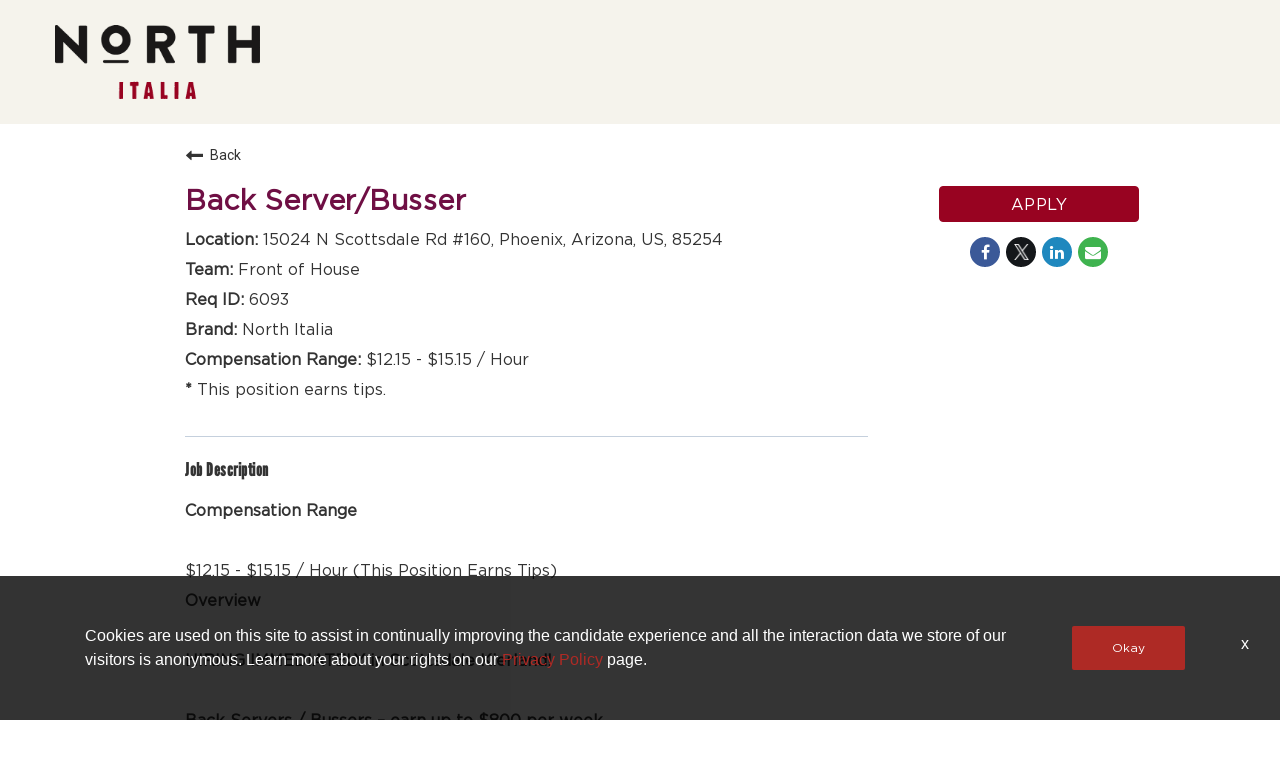

--- FILE ---
content_type: text/html; charset=utf-8
request_url: https://www.northitaliacareers.com/north-italia-careers-home/jobs/6093?lang=en-us
body_size: 144993
content:
<!DOCTYPE html>
<html xmlns:ng="http://angularjs.org"
lang="en"
hreflang="en-US"
dir="ltr"
id="ng-app"
class="no-js rms-node"

data-placeholder-focus='false'
 class="" >
  <head>
    

    
      


<script>
  // Prevent Zone.js conflict by preserving native Promise and Zone
  window.__nr_original_Promise = window.Promise;
  window.__nr_original_Zone = window.Zone;
  
  // Configure New Relic to avoid Promise conflicts - Production Non-EU
  window.NREUM = {
    init: {
      distributed_tracing: { enabled: true },
      privacy: { cookies_enabled: true },
      ajax: { deny_list: ["bam.nr-data.net"] },
      // Disable Promise instrumentation to prevent conflicts
      promise: { enabled: false },
      // Also disable any async context tracking that might interfere
      feature_flag: {
        async_context: false
      },
      // Disable other instrumentations that might conflict
      fetch: { enabled: true },
      xhr: { enabled: true }
    },
    loader_config: {
      accountID: "2486686",
      trustKey: "552117",
      agentID: "1120400762",
      licenseKey: "dc1a1a251b",
      applicationID: "1120400762"
    },
    info: {
      beacon: "bam.nr-data.net",
      errorBeacon: "bam.nr-data.net",
      licenseKey: "dc1a1a251b",
      applicationID: "1120400762",
      sa: 1
    }
  };
</script>

<script>
  // Load New Relic after Zone.js initialization
  function loadNewRelicSafely() {
    // Create script element
    var script = document.createElement('script');
    script.src = '/public/js/nr-loader-spa.min.js';
    script.async = true;
    
    script.type = 'text/javascript';
    
    
    // Restore original Promise after New Relic loads
    script.onload = function() {
      setTimeout(function() {
        // Restore native Promise if it was overwritten
        if (window.__nr_original_Promise && window.Promise !== window.__nr_original_Promise) {
          window.Promise = window.__nr_original_Promise;
        }
        
        // Restore Zone if it was overwritten  
        if (window.__nr_original_Zone && window.Zone !== window.__nr_original_Zone) {
          window.Zone = window.__nr_original_Zone;
        }
      }, 0);
    };
    
    document.head.appendChild(script);
  }
  
  // Wait for Zone.js to be ready before loading New Relic
  function waitForZoneAndLoad() {
    if (typeof Zone !== 'undefined' && Zone.__symbol__) {
      // Zone.js is ready, safe to load New Relic
      setTimeout(loadNewRelicSafely, 100);
    } else {
      // Zone.js not ready yet, check again
      setTimeout(waitForZoneAndLoad, 50);
    }
  }
  
  // Start the process
  if (document.readyState === 'loading') {
    document.addEventListener('DOMContentLoaded', waitForZoneAndLoad);
  } else {
    waitForZoneAndLoad();
  }
</script>



    

    
<!-- Google Tag Manager --> 
<script>
  (function(w,d,s,l,i){w[l]=w[l]||[];w[l].push({'gtm.start': new Date().getTime(),event:'gtm.js'});var f=d.getElementsByTagName(s)[0], j=d.createElement(s),dl=l!='dataLayer'?'&l='+l:'';j.async=true;j.src= 'https://www.googletagmanager.com/gtm.js?id='+i+dl;f.parentNode.insertBefore(j,f); })(window,document,'script','dataLayer','GTM-TJ7SHDN');
</script> 
<!-- End Google Tag Manager -->





<!-- Google tag (gtag.js) -->
<script async src="https://www.googletagmanager.com/gtag/js?id=G-Y0XZ1Y53VD"></script>
<script>
  window.dataLayer = window.dataLayer || [];
  function gtag(){dataLayer.push(arguments);}
  gtag('js', new Date());

  gtag('config', 'G-Y0XZ1Y53VD');
</script> 

    
      <script type="application/ld+json">
    {"@context":"http://schema.org","@type":"JobPosting","url":"https://www.northitaliacareers.com/north-italia-careers-home/jobs/6093?lang=en-us","directApply":true,"title":"Back Server/Busser","description":"<strong>Compensation Range</strong><br><br>$12.15 - $15.15 / Hour (This Position Earns Tips) <br><strong>Overview</strong><br><br><p style=\"margin: 0px;\"><strong>HIRING IMMEDIATELY in Scottsdale Kierland!</strong></p><p style=\"margin: 0px;\">&nbsp;</p><p style=\"margin: 0px;\"><strong>Back Servers / Bussers &ndash; earn up to $800 per week</strong><br /><br /><strong>North Italia is offering:</strong></p><ul><li>Flexible scheduling</li><li>Hospitality training</li><li>Health benefits including medical, dental and vision (after 25 hours/week average)</li><li>Paid time off (after 25 hours/week average)</li><li>Discounted shift meals</li><li>35% discount for your party when dining in as a guest</li><li>Career growth opportunities</li></ul><p style=\"margin: 0px;\">&nbsp;</p><p style=\"margin: 0px;\"><strong>Handmade With Love From Scratch Daily</strong><br />Whether you&rsquo;re looking for a change or starting a career from scratch, North is the perfect place for you. From our Prosciutto pizza to the house specialty Bolognese, we take great pride in serving exceptional handmade Italian dishes. We&rsquo;re also committed to supporting our employees with advancement opportunities, perks, and a positive environment. North is more than an Italian restaurant&mdash;it&rsquo;s a family of servers, hosts, managers, and chefs dedicated to crafting the perfect Italian meal for our guests. If that sounds like you, there&rsquo;s a place for you here.</p><p style=\"margin: 0px;\">&nbsp;</p><p style=\"margin: 0px;\">&nbsp;</p><p style=\"margin: 0px;\">&nbsp;</p> <br><strong>Responsibilities</strong><br><br><ul><li>Keep it clean! Your primary responsibility is to clear and clean tables after guests leave including dishware, table tops, chairs, booths and floor, and reset and arrange quickly for the next round of guests</li><li>Communicate with the guests, the server, and the hostess to ensure that the guest service is amazing and everyone has everything they need</li><li>Thank guests as they are leaving</li><li>Be available to fill in as needed to ensure the smooth and efficient operation of the restaurant</li></ul><p style=\"margin: 0px;\">&nbsp;</p> <br><strong>Qualifications:</strong><br><br><p style=\"margin: 0px;\">Someone with the spirit of Italian hospitality who really enjoys giving great service. Prior restaurant experience is a plus, but a great personality and the ability to work as part of a team are even more important. You should have excellent English communication skills, be comfortable standing for long periods of time, and capable of lifting up to 25 pounds.</p><p style=\"margin: 0px;\">&nbsp;</p> <br><strong>About the Company</strong><br><br><p style=\"margin: 0px;\">Become a valuable member of our team and you will discover more than just a culinary gem. We have a successful and professional work environment with opportunities for growth. Our competitive wages combined with a 35% discount at all&nbsp;North Italia locations make this a team you simply must be a part of.</p><p style=\"margin: 0px;\">&nbsp;</p><p style=\"margin: 0px;\"><em>We are an E-Verify and equal opportunity employer. We are committed to creating an inclusive and welcoming workplace for all. We welcome applicants from a wide variety of identities, ideas, perspectives, backgrounds and experiences to apply. We offer reasonable accommodations to job applicants with disabilities.</em></p><p style=\"margin: 0px;\">&nbsp;</p><p style=\"margin: 0px;\">To notify of a non-compliant job posting, please send a notice to ats@thecheesecakefactory.com.</p>","qualifications":"<p style=\"margin: 0px;\">Someone with the spirit of Italian hospitality who really enjoys giving great service. Prior restaurant experience is a plus, but a great personality and the ability to work as part of a team are even more important. You should have excellent English communication skills, be comfortable standing for long periods of time, and capable of lifting up to 25 pounds.</p><p style=\"margin: 0px;\">&nbsp;</p>","responsibilities":"<ul><li>Keep it clean! Your primary responsibility is to clear and clean tables after guests leave including dishware, table tops, chairs, booths and floor, and reset and arrange quickly for the next round of guests</li><li>Communicate with the guests, the server, and the hostess to ensure that the guest service is amazing and everyone has everything they need</li><li>Thank guests as they are leaving</li><li>Be available to fill in as needed to ensure the smooth and efficient operation of the restaurant</li></ul><p style=\"margin: 0px;\">&nbsp;</p>","skills":"UNAVAILABLE","workHours":"UNAVAILABLE","jobBenefits":"","datePosted":"2021-08-16T20:26:00+0000","employmentType":"PART_TIME","educationRequirements":"UNAVAILABLE","salaryCurrency":"USD","baseSalary":{"@type":"MonetaryAmount","currency":"USD","value":{"@type":"QuantitativeValue","value":0,"minValue":0,"maxValue":0,"unitText":"YEAR"}},"validThrough":"2026-04-04T15:26:28.000Z","industry":"UNAVAILABLE","hiringOrganization":{"@type":"Organization","name":"North Italia","sameAs":"https://www.northitaliacareers.com"},"jobLocation":{"@type":"Place","address":{"@type":"PostalAddress","addressLocality":"Phoenix","addressRegion":"Arizona","streetAddress":"15024 N Scottsdale Rd\n#160","postalCode":"85254","addressCountry":"United States"}}}
</script>

    

    

    <base href="/north-italia-careers-home"></base>
<meta charset="utf-8">
<meta http-equiv="X-UA-Compatible" content="IE=edge,chrome=1">
<meta name="viewport" content="width=device-width, initial-scale=1.0">
<meta name="fragment" content="!">


<meta name="Description" content="North Italia Careers Home is hiring a Back Server/Busser in Phoenix, Arizona. Review all of the job details and apply today!">
<title>Back Server/Busser in Phoenix, Arizona | North Italia</title>
<link rel="canonical" href="https://www.northitaliacareers.com/north-italia-careers-home/jobs/6093?lang=en-us" />






<script>
  window.slug = '';
</script>

<script>
  window.logoutRedirectUrl = '/jobs';
  
</script>

<script>
  //(DH) Jibe data object init (do not remove)
  window._jibe = {"cid":"thecheesecakefactory"};
  window._jibe.analytics = {"isTrackingEnabled":true};
  window._jibe.env = 'prod';
  window._jibe.region = '';
</script>


  <link rel="shortcut icon" href="https://cms.jibecdn.com/prod/thecheesecakefactory-north-italia-careers-home/assets/FAVICON-en-us-1626131698954.png">


    
      <!-- Global site tag (gtag.dot) - Google Analytics -->
<script>
  window.onload = function() {
    var script = document.createElement('script');
    script.src = "https://www.googletagmanager.com/gtag/js?id=UA-35875149-15";
    script.async = true;
    document.head.appendChild(script);

    script.onload = function() {
      window.dataLayer = window.dataLayer || [];
      function gtag(){dataLayer.push(arguments);}
      gtag('js', new Date());
      gtag('config', 'UA-35875149-15', { 'anonymize_ip' : true} );
    };
  };
</script>

      <!-- Google Tag Manager
This is to be set on every page, above the GTM script. GTM will need to read the values out of
the dataLayer upon page load for certain dimensions like userID.
-->
<script>
  var dataLayer = dataLayer || []; // This is required and critical as this empty object initializes the dataLayer for the dataLayer push to successfully go through

  dataLayer.push({
    page_type: '/north-italia-careers-home/jobs/6093', // Home page, Search Jobs, Job
    user_id: '', // Pass unique user identifier from iCIMS backend if available (i.e. iCIMS for logged in users). It will override clientID data for logged in users and have the ability to track across devices/browsers
  });
</script>


<!--
This is a partial file for gtmDataLayer.dot where `dataLayer` is defined
-->
<script>

  var event = function (event) {
	if( window._jibe.models && window._jibe.models.jobs &&
                    window._jibe.models.jobs.searchImpression){
		var eventData = window._jibe.models.jobs.searchImpression.allFilterTerms;
	 }

    return {
      event: event,
      content_type:'Back Server/Busser'   ?   'Back Server/Busser' : '',  // The name of the job title the user clicks on ex. Finance Manager, Risk Analyst
      item_id: '6093'   ?   '6093' : '', // Unique Job ID ex. 18013544
      job_category: ' Front of House'   ?   ' Front of House' : eventData && eventData.categories ? eventData.categories.split('|').join(',') : '', // ex. Customer Service, Project Management, Finance, Digital Commerce
      job_city: 'Phoenix'   ?   'Phoenix' : '', // Job city ex. Raleigh, Madison, Detroit, Orlando
      job_state: 'Arizona'   ?   'Arizona' : '', // Job state ex. Florida, New York, Maryland
      job_country: 'United States'    ?    'United States' : eventData && eventData.country ? eventData.country.split('|').join(',') : '', // Job country ex. United States, Mexico, United Kingdom
      job_zip: '85254'  ?   '85254' : '' , // Job Zip Code ex. 12345
      job_position_type:
       'PART_TIME' ? 'PART_TIME' : eventData && eventData.tags ? eventData.tags.split('|').join(',') : '' , // full time, part time
      job_remote: 'undefined'  ?   'undefined' : '', // Is this a remote role - ‘Yes’ or ‘No’ flag
      pay_range:
	    '0 - 0 USD' ?
        '0 - 0 USD' : '', // Pay range (if any) indicated in the job description page
      platform_name:'careers',
      host_name: 'thecheesecakefactory',
    };
  };

  (function (){
  window.jobChatEventsListenerAtJibeApply= function(action){
  switch(action){
    case 'Acs.CloseWidget' : 
      dataLayer.push(event('close_live_chat'));
      break;
    case 'Acs.OpenWidget' : 
      dataLayer.push(event('open_live_chat'));
      break;
    case 'Acs.UserInputAction' : 
      dataLayer.push(event('interact_live_chat'));
      break;
    default : {
      // no action here
    }
  }
  }
})()
</script>

<!--
This is a partial file for gtmDataLayer.dot where `dataLayer` is defined
-->
<script>
  var videoStarted, videoTen, videoTwentyFive, videoFifty, videoSeventyFive, videoComplete = false;
  function videoEvent(eventName, eventDetails) {
    var videoId = eventDetails.detail.videoId;
    var videoData;

    if (window.altruWidget && window.altruWidget.getCachedData()) {
      var videoWidgetData = window.altruWidget.getCachedData()[0];

      for (var answer of videoWidgetData.answers) {
        if (answer.video_id === videoId) {
          videoData = answer;
        }
      }
    }

    return {
      event: eventName,
      video_title: videoData && videoData.question_text ? videoData.question_text : '', // Video title ex. Describe Our Company Culture, How long have you been with the company
      video_percent:
        eventDetails.detail.percentage && eventDetails.detail.percentage ? eventDetails.detail.percentage + '%' : '', // Video percent viewed (with percent sign) - 10%, 25%, 50%, 75%, 100%
      video_current_time: eventDetails.detail.currentTime ? eventDetails.detail.currentTime : '', // Current timestamp of the video where the view is (in seconds) ex. 05, 10, 30
      video_duration: videoData && videoData.duration ? videoData.duration : '', // Video duration (in seconds) ex. 19, 30
      video_provider: 'Altru Widget', // Provider of the video ex. YouTube, Video Player
      video_url: videoData && videoData.video_url ? videoData.video_url : '', // Video URL ex.
      visible: 1, // Returns '1' if the player is visible on the screen while the video engagement was tracked ex. 0,1
      video_autoplay: 'N', // Video autoplay flag - returns a Y if the video autoplays on page load ex. Y, N     };
      platform_name:'careers',
      host_name: 'thecheesecakefactory',
    };
  }

  window.addEventListener('altru-showvideo', function (event) {
    dataLayer.push(videoEvent('video_start', event));

    var video = document.querySelector('video');

    video.addEventListener('timeupdate', function (e) {
    var percentageCompleted = (e.target.currentTime)/(e.target.duration)*100;
    var intPercentageCompleted=parseInt(percentageCompleted);
    if( !(intPercentageCompleted>=0 && intPercentageCompleted<=100)){
      return;
    }


    if ((!videoTen) && (percentageCompleted > 10)) {
        videoTen = true;
      // trigger GA4 10 percent      
      event.detail.percentage=10;
      event.detail.currentTime=e.target.currentTime;
      dataLayer.push(videoEvent('video_progress', event));
    }


    if ((!videoTwentyFive) && (percentageCompleted > 25)) {
        videoTwentyFive = true;
        // trigger GA4 25 percent      
        event.detail.percentage=25;
        event.detail.currentTime=e.target.currentTime;
        dataLayer.push(videoEvent('video_progress', event));
    }


    if ((!videoFifty) && (percentageCompleted > 50)) {
        videoFifty = true;
    // trigger GA4 50 percent  
    event.detail.percentage=50;
    event.detail.currentTime=e.target.currentTime;
    dataLayer.push(videoEvent('video_progress', event));    
    }
    
    
    if ((!videoSeventyFive) && (percentageCompleted > 75)) {
        videoSeventyFive = true;
        // trigger GA4 75 percent      
        event.detail.percentage=75;
        event.detail.currentTime=e.target.currentTime;
        dataLayer.push(videoEvent('video_progress', event));
    }
    

    if ((!videoComplete) && (percentageCompleted > 99)) {
        videoComplete = true;
        // trigger GA4 100 percent  
        event.detail.percentage=100;
        event.detail.currentTime=e.target.currentTime;
        dataLayer.push(videoEvent('video_progress', event));   
    }

    
  });
  });

  window.addEventListener('altru-video-stopped', function (e) {
    dataLayer.push(videoEvent('video_pause', e));
  });

</script>

<!--
This is a partial file for gtmDataLayer.dot where `dataLayer` is defined
-->
<script>
  function socialShareEvent(eventName) {
    var socialShareData = window._jibe.models && window._jibe.models.jobs && window._jibe.models.jobs.socialShareClick
    return{
      event:'share',
      content_type:socialShareData.content_type ? socialShareData.content_type : '', //Job title the user clicks on ex. Finance Manager, Risk Analyst
      item_id:socialShareData.item_id ? socialShareData.item_id : '',  // Unique Job ID ex. 18013544
      job_category:socialShareData.job_category ? socialShareData.job_category : '',  // Job Category :ex.Project Management, Finance
      job_city:socialShareData.job_city ? socialShareData.job_city : '',  // Job city ex. Raleigh, Madison
      job_state:socialShareData.job_state ? socialShareData.job_state : '',  // Job state ex. Florida, New York
      job_country:socialShareData.job_country ? socialShareData.job_country : '', // Job country ex. United States, Mexico
      job_zip:socialShareData.job_zip ? socialShareData.job_zip : '', // Job Zip Code ex. 12345
      job_position_type:socialShareData.job_position_type ? socialShareData.job_position_type : '',  // Job type :full time/part time
      job_remote:socialShareData.remote_eligible ? socialShareData.remote_eligible : '', // Is this a remote role - ‘Yes’ or ‘No’ flag
      pay_range:'0 - 0 USD', // Pay range (if any) indicated in the job description page
      method:eventName.split('_')[0],
      platform_name:'careers',
      host_name: 'thecheesecakefactory',
    }
  }
  document.addEventListener("DOMContentLoaded", function(event){
    var socialElements = {
      facebook_mobile: document.getElementById('fb-social-media-mobile'),
      twitter_mobile: document.getElementById('tw-social-media-mobile'),
      linkedin_mobile: document.getElementById('li-social-media-mobile'),
      email_mobile: document.getElementById('em-social-media-mobile'),
      facebook_web: document.getElementById('fb-social-media'),
      twitter_web: document.getElementById('tw-social-media'),
      linkedin_web: document.getElementById('li-social-media'),
      email_web: document.getElementById('em-social-media')
    }

    Object.keys(socialElements).forEach(function(key,index) {
       socialElements[key] && socialElements[key].addEventListener('click',function () {
       return dataLayer.push(socialShareEvent(key));
        }, false);
    });

});
</script>

<script>
var clickedJob;
   function applyEvent(apply, variant) {
    if(variant === 'descriptions'){
      clickedJob={...window._jibe.models && window._jibe.models.jobs &&
                    window._jibe.models.jobs.descriptionsClick};
    }
    else{
    clickedJob = window._jibe.models && window._jibe.models.jobs &&
                    window._jibe.models.jobs.searchClick;
    }
     return {
      event: apply,
      content_type: clickedJob && clickedJob.title? clickedJob.title : '', // The name of the job/ job title the user clicks on ex. Finance Manager, Risk Analyst,
      item_id: clickedJob && clickedJob.jobId? clickedJob.jobId : '', // Unique Job ID ex. 18013544
      job_category: clickedJob && clickedJob.category? clickedJob.category : '', // ex. Customer Service, Project Management, Finance, Digital Commerce
      job_city: clickedJob && clickedJob.city? clickedJob.city : '', // Job city ex. Raleigh, Madison, Detroit, Orlando
      job_state: clickedJob && clickedJob.state? clickedJob.state : '', // Job state ex. Florida, New York, Maryland
      job_country: clickedJob && clickedJob.country? clickedJob.country : '', // Job country ex. United States, Mexico, United Kingdom
      job_zip: clickedJob && clickedJob.postal_code? clickedJob.postal_code : '', // Job Zip Code ex. 12345
      job_position_type: clickedJob && clickedJob.employment_type? clickedJob.employment_type : '', // full time, part time
      job_remote: clickedJob && clickedJob.remote_eligible? clickedJob.remote_eligible : '', // Is this a remote role - ‘Yes’ or ‘No’ flag
      pay_range: '0 - 0 USD', // Pay range (if any) indicated in the job description page
      platform_name:'careers',
      host_name: 'thecheesecakefactory',
    };
  };

//This listener is for Apply Now button in jobs listing page
window.addEventListener('searchClick', function(e) {

    if(e.detail === 'apply-cta-button'){
      dataLayer.push(applyEvent('apply_now',e.detail));
    }
    else{
      dataLayer.push(applyEvent('select_content',e.detail));
    }

});

//This listener is for Apply  button in descriptions page
window.addEventListener('descriptionsClick', function(e) {
  if(e.detail === "apply-now-btn"){
    dataLayer.push( applyEvent('apply_now','descriptions'));
  }
});

</script>

<script>
   function searchEvent(search) {
   var searchQuery= window._jibe.models && window._jibe.models.jobs &&
                    window._jibe.models.jobs.paramsImpression &&
                    window._jibe.models.jobs.paramsImpression.paramsData;
   var remoteEligible="";
   if(searchQuery && searchQuery.locationType)
   {
        let remoteArr= searchQuery.locationType.split('|');

        for(let iter in remoteArr){
            if(remoteArr[iter]==="LAT_LNG"){
                remoteArr[iter]="No";
            }
            else if(remoteArr[iter]==="ANY"){
                remoteArr[iter]="Yes";
            }
            else{
                remoteArr[iter]="";
            }
        }
        remoteEligible= remoteArr.toString();
   }

   if(searchQuery && searchQuery.tags5)
   {
        let remoteArr= searchQuery && searchQuery.tags5.split('|');
        remoteEligible= remoteArr.toString();
    }
                    return {
                        'event': search,
                        'search_filter_term': searchQuery.keywords? searchQuery.keywords: '',
                        'search_filter_city': searchQuery.location? searchQuery.location: '',
                        'search_filter_state': '',
                        'search_filter_country': searchQuery.country? searchQuery.country: '',
                        'search_filter_zip': '',
                        'stretch_units': searchQuery.stretchUnit? searchQuery.stretchUnit: '',
                        'commute_filter_location': searchQuery.location? searchQuery.location: '',
                        'commute_filter_maxtime': searchQuery.commute? searchQuery.commute: '',
                        'commute_filter_preferred_transport': searchQuery.commuteUnit? searchQuery.commuteUnit: '',
                        'commute_filter_traffic_estimation': searchQuery.roadTraffic? searchQuery.roadTraffic: '',
                        'search_filter_location_radius': searchQuery.stretch? searchQuery.stretch: '',
                        'search_filter_category': searchQuery.categories? searchQuery.categories.split('|').toString(): '',
                        'search_filter_position_type': searchQuery.tags? searchQuery.tags: '',
                        'search_filter_remote_role': remoteEligible,
                        'platform_name':'careers',
                        'host_name': 'thecheesecakefactory',
                    };
  };

window.addEventListener("DOMContentLoaded", function() {

    var elementApply = document.querySelector('#search-submit');
    elementApply && elementApply.addEventListener('click', function(){
        dataLayer.push(searchEvent('search'));
    }, false);

});

</script>


      <!-- Google Tag Manager
This script will need to be added near the very top of the <head> tag of every page in
order to be established before any other subsequent calls or data added to the object
and arrays within the object.
-->

<script>
  (function (w, d, s, l, i) {
    w[l] = w[l] || [];
    w[l].push({ 'gtm.start': new Date().getTime(), event: 'gtm.js' });
    var f = d.getElementsByTagName(s)[0],
      j = d.createElement(s),
      dl = l != 'dataLayer' ? '&l=' + l : '';
    j.async = true;
    j.src = '//www.googletagmanager.com/gtm.js?id=' + i + dl;
    f.parentNode.insertBefore(j, f);
  })(window, document, 'script', 'dataLayer', 'GTM-MVQ483');
</script>

    
    
    
<meta property="og:type"          content="website"                         />


    <meta property="og:title"         content="Back Server/Busser in Phoenix, Arizona | North Italia"    />
    <meta property="og:site_name"     content="Back Server/Busser in Phoenix, Arizona | North Italia"    />
    <meta property="og:description"   content="North Italia Careers Home is hiring a Back Server/Busser in Phoenix, Arizona. Review all of the job details and apply today!"     />
    <meta property="og:url"           content="https://www.northitaliacareers.com/north-italia-careers-home/jobs/6093?lang=en-us"      />
    <meta property="fb:app_id"        content="525905440781923"     />
    <meta property="fb:pages"         content="null"     />
    
        <meta property="og:image" token-data="OPENGRAPH.IMAGE" token-type="media" content="https://cms.jibecdn.com/prod/thecheesecakefactory-north-italia/assets/OPENGRAPH-IMAGE-en-us-1711123751971.png"      />
    


    <!-- google webmaster -->
<meta name="google-site-verification" content="QshG8fd-xuxvFWnjiUA-yf2QnxWBm79ErdjE6hFMRag" />

    
<link rel='stylesheet' href='/dist/css/core.css?v=5.0.348' />
<link rel='stylesheet' href='/dist/assets/fonts/css/font-awesome.min.css' />
 
<link rel='stylesheet' href='https://fonts.googleapis.com/css?family=Roboto:300,700,400' />

<link rel='stylesheet' href='https://fonts.googleapis.com/icon?family=Material+Icons' />







     <style type="text/css">
.loader {
margin: 0 auto;
width: 100px;
}
.loader:before {
content: '';
display: block;
padding-top: 100%;
}

.circular {
-webkit-animation: rotate 2s linear infinite;
animation: rotate 2s linear infinite;
-webkit-transform-origin: center center;
transform-origin: center center;
margin: auto;
}

.path {
stroke-dasharray: 1, 200;
stroke-dashoffset: 0;
-webkit-animation: dash 1.5s ease-in-out infinite, color 6s ease-in-out infinite;
animation: dash 1.5s ease-in-out infinite, color 6s ease-in-out infinite;
stroke-linecap: round;
}

@-webkit-keyframes rotate {
100% {
-webkit-transform: rotate(360deg);
transform: rotate(360deg);
}
}

@keyframes rotate {
100% {
-webkit-transform: rotate(360deg);
transform: rotate(360deg);
}
}
@-webkit-keyframes dash {
0% {
stroke-dasharray: 1, 200;
stroke-dashoffset: 0;
}
50% {
stroke-dasharray: 89, 200;
stroke-dashoffset: -35px;
}
100% {
stroke-dasharray: 89, 200;
stroke-dashoffset: -124px;
}
}
@keyframes dash {
0% {
stroke-dasharray: 1, 200;
stroke-dashoffset: 0;
}
50% {
stroke-dasharray: 89, 200;
stroke-dashoffset: -35px;
}
100% {
stroke-dasharray: 89, 200;
stroke-dashoffset: -124px;
}
}
@-webkit-keyframes color {
100%,
0% {
stroke: lightgray;
}
66% {
stroke: gray;
}
80%,
90% {
stroke: darkgray;
}
}
@keyframes color {
100%,
0% {
stroke: lightgray;
}

66% {
stroke: gray;
}
80%,
90% {
stroke: darkgray;
}
}

.showbox {
height: 80vh;
display: flex;
justify-content: center;
align-items: center;
}
</style>
    
  
  
  <link rel="stylesheet" type="text/css" href="https://app.jibecdn.com/prod/descriptions/1.1.63/styles.css" />
  


    <link rel='stylesheet' href='https://assets.jibecdn.com/prod/thecheesecakefactory/0.0.447/css/client.css' />

    <script>
  // translations
  window.i18n = {
    DEFAULT_TRANSLATIONS: {"GET_REFERRED":{"TOOLTIP_TITLE":"What is Get Referred?","INSTRUCTIONS":"Get Referred™ is a new way for you to explore career opportunities at {{companyName}}. With Get Referred™, you now have the ability to search your social and professional networks for {{companyName}} employees and ask them to personally refer you for an open position. The process is very easy. Simply choose the job you would like to be referred for, upload your CV and cover letter, search your networks for someone you know who works at {{companyName}} and then send in your request!","BUTTON":"Get Referred","TOOLTIP_BTN":"How Get Referred Works"},"NO_BRANDS":"No brands","LP":{"SKU-H2-1":{"SUB_HEADER":"Sign up for alerts to receive the latest job openings","HEADER":"CAN'T FIND WHAT YOU'RE LOOKING FOR?"},"SKU-12-NEW-1":{"IMG-11-1":"https://cms.jibecdn.com/prod/thecheesecakefactory/assets/LP-SKU-12-1-IMG-12-1-en-us-1705477113453.png","LINK-17":"https://www.foxrccareers.com/main/foxrc/the-greene-house/careers-home","LINK-16":"<br>","LINK-18":"https://www.foxrccareers.com/main/foxrc/society-swan/careers-home","LINK-11":"https://www.foxrccareers.com/main/foxrc/zinburger/careers-home","LINK-10":"https://www.foxrccareers.com/main/foxrc-wildflower-careers-home","LINK-13":"https://www.foxrccareers.com/main/foxrc/pushing-daisies/careers-home","LINK-12":"https://www.foxrccareers.com/main/foxrc/blanco/careers-home","LINK-15":"https://www.foxrccareers.com/main/foxrc/fly-bye/careers-home","LINK-14":"https://www.socialmonkcareers.com/social-monk-careers-home/","IMG-17-1":"https://cms.jibecdn.com/prod/thecheesecakefactory/assets/LP-SKU-12-NEW-1-IMG-17-1-1731343439730.png","IMG-15-1":"https://cms.jibecdn.com/prod/thecheesecakefactory/assets/LP-SKU-12-1-IMG-15-1-en-us-1663140937087.svg","IMG-13-1":"https://cms.jibecdn.com/prod/thecheesecakefactory/assets/LP-SKU-12-NEW-1-IMG-13-1-1731343589243.png","IMG-2":"https://cms.jibecdn.com/prod/thecheesecakefactory/assets/LP-SKU-12-1-IMG-2-en-us-1605858944813.png","IMG-3":"https://cms.jibecdn.com/prod/thecheesecakefactory/assets/LP-SKU-12-1-IMG-7-en-us-1706774608633.png","IMG-4":"https://cms.jibecdn.com/prod/thecheesecakefactory/assets/LP-SKU-12-1-IMG-4-en-us-1706773828456.png","IMG-5":"https://cms.jibecdn.com/prod/thecheesecakefactory/assets/LP-SKU-12-1-IMG-9-en-us-1706774802795.png","IMG-6":"https://cms.jibecdn.com/prod/thecheesecakefactory/assets/LP-SKU-12-1-IMG-8-en-us-1706775520103.png","IMG-2-1":"https://cms.jibecdn.com/prod/thecheesecakefactory/assets/LP-SKU-12-1-IMG-2-1-en-us-1605858977396.png","IMG-7":"https://cms.jibecdn.com/prod/thecheesecakefactory/assets/LP-SKU-12-NEW-1-IMG-7-1731343307130.png","IMG-8":"https://cms.jibecdn.com/prod/thecheesecakefactory/assets/LP-SKU-12-1-IMG-5-en-us-1706775785766.png","IMG-4-1":"https://cms.jibecdn.com/prod/thecheesecakefactory/assets/LP-SKU-12-1-IMG-4-1-en-us-1706773872829.png","IMG-9":"https://cms.jibecdn.com/prod/thecheesecakefactory/assets/LP-SKU-12-1-IMG-11-en-us-1706775390783.png","IMG-1":"https://cms.jibecdn.com/prod/thecheesecakefactory/assets/LP-SKU-12-1-IMG-1-en-us-1705474644569.png","ALT-TEXT-16":"Pushing Daisies","ALT-TEXT-15":"Fly bye careers","ALT-TEXT-18":"Society swan Brasserie & Bar","ALT-TEXT-17":"The Green House careers","IMG-6-1":"https://cms.jibecdn.com/prod/thecheesecakefactory/assets/LP-SKU-12-1-IMG-8-1-en-us-1706775577125.png","IMG-8-1":"https://cms.jibecdn.com/prod/thecheesecakefactory2/assets/LP-SKU-12-NEW-1-IMG-8-1-1727698718766.png","IMG-12-1":"https://cms.jibecdn.com/prod/thecheesecakefactory/assets/LP-SKU-12-1-IMG-6-1-en-us-1706775038010.png","ALT-TEXT-8":"The Arrogant Butcher careers","ALT-TEXT-9":"The Henry careers","IMG-10-1":"https://cms.jibecdn.com/prod/thecheesecakefactory/assets/LP-SKU-12-NEW-1-IMG-10-1-1731343521334.png","ALT-TEXT-6":"Dough Bird careers","ALT-TEXT-7":"Culinary Dropout careers","ALT-TEXT-4":"North Italia careers","LINK-2":"#","ALT-TEXT-5":"Olive and Ivy careers","LINK-1":"https://www.grandluxcareers.com/grand-lux-cafe-careers-home/","ALT-TEXT-3":"Flower Child careers","ALT-TEXT-10":"Wildflower careers","ALT-TEXT-1":"Grand Lux Cafe careers","ALT-TEXT-12":"Blanco careers","ALT-TEXT-11":"Zinburger careers","ALT-TEXT-14":"Social Monk careers","ALT-TEXT-13":"Pushing Daisies careers","IMG-18-1":"https://cms.jibecdn.com/prod/thecheesecakefactory/assets/LP-SKU-12-NEW-1-IMG-18-1-1744894670241.png","IMG-16-1":"https://cms.jibecdn.com/prod/thecheesecakefactory/assets/LP-SKU-12-1-IMG-16-en-us-1712850898263.png","IMG-14-1":"https://cms.jibecdn.com/prod/thecheesecakefactory/assets/LP-SKU-12-1-IMG-3-1-en-us-1705476188431.png","IMG-16":"https://cms.jibecdn.com/prod/thecheesecakefactory/assets/LP-SKU-12-1-IMG-16-en-us-1712850898263.png","IMG-15":"https://cms.jibecdn.com/prod/thecheesecakefactory/assets/LP-SKU-12-1-IMG-15-en-us-1663140926254.svg","IMG-1-1":"https://cms.jibecdn.com/prod/thecheesecakefactory/assets/LP-SKU-12-1-IMG-1-1-en-us-1705474764938.png","IMG-14":"https://cms.jibecdn.com/prod/thecheesecakefactory/assets/LP-SKU-12-1-IMG-14-en-us-1713454073031.png","IMG-13":"https://cms.jibecdn.com/prod/thecheesecakefactory/assets/LP-SKU-12-NEW-1-IMG-13-1731343562795.png","IMG-12":"https://cms.jibecdn.com/prod/thecheesecakefactory/assets/LP-SKU-12-1-IMG-6-en-us-1706774976161.png","IMG-3-1":"https://cms.jibecdn.com/prod/thecheesecakefactory/assets/LP-SKU-12-1-IMG-7-1-en-us-1706774693344.png","IMG-11":"https://cms.jibecdn.com/prod/thecheesecakefactory/assets/LP-SKU-12-1-IMG-12-en-us-1705477063152.png","IMG-10":"https://cms.jibecdn.com/prod/thecheesecakefactory/assets/LP-SKU-12-NEW-1-IMG-10-1731343499726.png","IMG-5-1":"https://cms.jibecdn.com/prod/thecheesecakefactory/assets/LP-SKU-12-1-IMG-9-1-en-us-1706774882142.png","IMG-7-1":"https://cms.jibecdn.com/prod/thecheesecakefactory/assets/LP-SKU-12-NEW-1-IMG-7-1-1731343351800.png","LINK-4":"https://www.northitaliacareers.com/main/north-italia/careers-home","LINK-3":"https://www.foxrccareers.com/main/foxrc/flower-child/careers-home","IMG-9-1":"https://cms.jibecdn.com/prod/thecheesecakefactory/assets/LP-SKU-12-1-IMG-11-1-en-us-1705476915469.png","LINK-6":"https://www.foxrccareers.com/main/foxrc/dough-bird/careers-home","TITLE":"OR SEARCH JOBS AT OUR OTHER CONCEPTS","LINK-5":"https://www.foxrccareers.com/main/foxrc/olive-and-ivy/careers-home","LINK-8":"https://www.foxrccareers.com/main/foxrc/the-arrogant-butcher/careers-home","LINK-7":"https://www.foxrccareers.com/main/foxrc/culinary-dropout/careers-home","IMG-18":"https://cms.jibecdn.com/prod/thecheesecakefactory/assets/LP-SKU-12-NEW-1-IMG-18-1-1744894073934.png","IMG-17":"https://cms.jibecdn.com/prod/thecheesecakefactory/assets/LP-SKU-12-NEW-1-IMG-17-1731344586109.png","LINK-9":"https://www.foxrccareers.com/main/foxrc/the-henry/careers-home"},"SKU-12-1":{"IMG-11-1":"https://cms.jibecdn.com/prod/thecheesecakefactory/assets/LP-SKU-12-1-IMG-12-1-en-us-1705477113453.png","LINK-17":"https://www.foxrccareers.com/main/foxrc/the-greene-house/careers-home","LINK-16":"<br>","LINK-11":"https://www.foxrccareers.com/main/foxrc/zinburger/careers-home","LINK-10":"https://www.foxrccareers.com/main/foxrc/wildflower/careers-home","LINK-13":"https://www.foxrccareers.com/main/foxrc/pushing-daisies/careers-home","LINK-12":"https://www.foxrccareers.com/main/foxrc/blanco/careers-home","LINK-15":"https://www.foxrccareers.com/main/foxrc/fly-bye/careers-home","ALT-TEXT":"Brand Icon","LINK-14":"https://www.socialmonkcareers.com/social-monk-careers-home/","IMG-1-MAIN":"https://cms.jibecdn.com/prod/thecheesecakefactory/assets/LP-SKU-12-1-IMG-1-MAIN-en-us-1605012428173.png","IMG-17-1":"https://cms.jibecdn.com/prod/thecheesecakefactory/assets/LP-SKU-12-1-IMG-10-1-en-us-1705477697928.png","IMG-15-1":"https://cms.jibecdn.com/prod/thecheesecakefactory/assets/LP-SKU-12-1-IMG-15-1-en-us-1663140937087.svg","IMG-13-1":"https://cms.jibecdn.com/prod/thecheesecakefactory/assets/LP-SKU-12-1-IMG-16-1-en-us-1705478047404.png","IMG-2":"https://cms.jibecdn.com/prod/thecheesecakefactory/assets/LP-SKU-12-1-IMG-2-en-us-1605858944813.png","IMG-3":"https://cms.jibecdn.com/prod/thecheesecakefactory/assets/LP-SKU-12-1-IMG-7-en-us-1706774608633.png","IMG-4":"https://cms.jibecdn.com/prod/thecheesecakefactory/assets/LP-SKU-12-1-IMG-4-en-us-1706773828456.png","IMG-5":"https://cms.jibecdn.com/prod/thecheesecakefactory/assets/LP-SKU-12-1-IMG-9-en-us-1706774802795.png","IMG-6":"https://cms.jibecdn.com/prod/thecheesecakefactory/assets/LP-SKU-12-1-IMG-8-en-us-1706775520103.png","IMG-2-1":"https://cms.jibecdn.com/prod/thecheesecakefactory/assets/LP-SKU-12-1-IMG-2-1-en-us-1605858977396.png","IMG-7":"https://cms.jibecdn.com/prod/thecheesecakefactory/assets/LP-SKU-12-1-IMG-14-en-us-1706776228917.png","IMG-8":"https://cms.jibecdn.com/prod/thecheesecakefactory/assets/LP-SKU-12-1-IMG-5-en-us-1706775785766.png","IMG-4-1":"https://cms.jibecdn.com/prod/thecheesecakefactory/assets/LP-SKU-12-1-IMG-4-1-en-us-1706773872829.png","IMG-9":"https://cms.jibecdn.com/prod/thecheesecakefactory/assets/LP-SKU-12-1-IMG-11-en-us-1706775390783.png","IMG-1":"https://cms.jibecdn.com/prod/thecheesecakefactory/assets/LP-SKU-12-1-IMG-1-en-us-1705474644569.png","ALT-TEXT-16":"Pushing Daisies","ALT-TEXT-15":"Fly bye careers","IMG-6-1":"https://cms.jibecdn.com/prod/thecheesecakefactory/assets/LP-SKU-12-1-IMG-8-1-en-us-1706775577125.png","IMG-8-1":"https://cms.jibecdn.com/prod/thecheesecakefactory/assets/LP-SKU-12-1-IMG-5-1-en-us-1705477590241.png","IMG-12-1":"https://cms.jibecdn.com/prod/thecheesecakefactory/assets/LP-SKU-12-1-IMG-6-1-en-us-1706775038010.png","ALT-TEXT-8":"Dough Bird careers","ALT-TEXT-9":"Olive and Ivy careers","IMG-10-1":"https://cms.jibecdn.com/prod/thecheesecakefactory/assets/LP-SKU-12-1-IMG-13-1-en-us-1705477818771.png","ALT-TEXT-6":"Blanco careers","ALT-TEXT-7":"Flower Child careers","ALT-TEXT-4":"North Italia careers","LINK-2":"#","ALT-TEXT-5":"The Arrogant Butcher careers","LINK-1":"https://www.grandluxcareers.com/grand-lux-cafe-careers-home/","ALT-TEXT-3":"Flower Child careers","ALT-TEXT-10":"The Green House careers","ALT-TEXT-1":"Grand Lux Cafe careers","ALT-TEXT-12":"Zinburger careers","ALT-TEXT-11":"The Henry careers","ALT-TEXT-14":"Social Monk careers","ALT-TEXT-13":"Wildflower careers","IMG-16-1":"https://cms.jibecdn.com/prod/thecheesecakefactory/assets/LP-SKU-12-1-IMG-16-en-us-1712850898263.png","IMG-14-1":"https://cms.jibecdn.com/prod/thecheesecakefactory/assets/LP-SKU-12-1-IMG-3-1-en-us-1705476188431.png","IMG-16":"https://cms.jibecdn.com/prod/thecheesecakefactory/assets/LP-SKU-12-1-IMG-16-en-us-1712850898263.png","IMG-15":"https://cms.jibecdn.com/prod/thecheesecakefactory/assets/LP-SKU-12-1-IMG-15-en-us-1663140926254.svg","IMG-1-1":"https://cms.jibecdn.com/prod/thecheesecakefactory/assets/LP-SKU-12-1-IMG-1-1-en-us-1705474764938.png","IMG-14":"https://cms.jibecdn.com/prod/thecheesecakefactory/assets/LP-SKU-12-1-IMG-14-en-us-1713454073031.png","IMG-13":"https://cms.jibecdn.com/prod/thecheesecakefactory/assets/LP-SKU-12-1-IMG-16-en-us-1706776321855.png","IMG-12":"https://cms.jibecdn.com/prod/thecheesecakefactory/assets/LP-SKU-12-1-IMG-6-en-us-1706774976161.png","IMG-3-1":"https://cms.jibecdn.com/prod/thecheesecakefactory/assets/LP-SKU-12-1-IMG-7-1-en-us-1706774693344.png","IMG-11":"https://cms.jibecdn.com/prod/thecheesecakefactory/assets/LP-SKU-12-1-IMG-12-en-us-1705477063152.png","IMG-10":"https://cms.jibecdn.com/prod/thecheesecakefactory/assets/LP-SKU-12-1-IMG-13-en-us-1706776102235.png","IMG-5-1":"https://cms.jibecdn.com/prod/thecheesecakefactory/assets/LP-SKU-12-1-IMG-9-1-en-us-1706774882142.png","IMG-7-1":"https://cms.jibecdn.com/prod/thecheesecakefactory/assets/LP-SKU-12-1-IMG-14-1-en-us-1705477941080.png","LINK-4":"https://www.northitaliacareers.com/main/north-italia/careers-home","LINK-3":"https://www.foxrccareers.com/main/foxrc/flower-child/careers-home","IMG-9-1":"https://cms.jibecdn.com/prod/thecheesecakefactory/assets/LP-SKU-12-1-IMG-11-1-en-us-1705476915469.png","LINK-6":"https://www.foxrccareers.com/main/foxrc/dough-bird/careers-home","TITLE":"OR SEARCH JOBS AT OUR OTHER CONCEPTS","LINK-5":"https://www.foxrccareers.com/main/foxrc/olive-and-ivy/careers-home","LINK-8":"https://www.foxrccareers.com/main/foxrc/the-arrogant-butcher/careers-home","LINK-7":"https://www.foxrccareers.com/main/foxrc/culinary-dropout/careers-home","IMG-17":"https://cms.jibecdn.com/prod/thecheesecakefactory/assets/LP-SKU-12-1-IMG-10-en-us-1706776017046.png","LINK-9":"https://www.foxrccareers.com/main/foxrc/the-henry/careers-home"},"B5-2":{"SLIDE_IMG_12":"https://cms.jibecdn.com/prod/thecheesecakefactory/assets/LP-B5-2-SLIDE_IMG_12-en-us-1767058550844.png"},"SKU-12-5":{"TITLE":"or Search jobs at our other restaurant concepts"},"SKU-E5":{"SUB_HEADER":"<b>More than half of our managers</b> are promoted from within. Whether you start in our front of house as a host or a server, we’ll help you develop your skills and advance in your career.","HEADER":"TAKE YOUR CAREER TO THE NEXT LEVEL","ALT_TEXT":"Position Visualization"},"SKU-A1":{"BG":{"IMG":"https://cms.jibecdn.com/prod/thecheesecakefactory-north-italia-careers-home/assets/LP-SKU-A1-BG-IMG-en-us-1626870921269.png"},"BG-IMG-1":"https://cms.jibecdn.com/prod/thecheesecakefactory/assets/LP-SKU-A1-BG-IMG-1-en-us-1704692625105.png","BG-IMG":"https://cms.jibecdn.com/prod/thecheesecakefactory-north-italia-careers-home/assets/LP-SKU-A1-BG-IMG-en-us-1626870921269.png","HEADER":"WHERE GREAT FOOD MEETS GREAT COMPANY","BG-IMG-2":"https://cms.jibecdn.com/prod/thecheesecakefactory/assets/LP-SKU-A1-BG-IMG-2-en-us-1606846625619.jpg","BG-IMG-3":"https://cms.jibecdn.com/prod/thecheesecakefactory/assets/LP-SKU-A1-BG-IMG-3-en-us-1606846646439.jpg","BG-IMG-ALT":"servers holding glassware and wine"},"SKU-H2":{"CTA":"<a href=\"https://hourlyjobs-cakecareers.icims.com/connect\" target=\"_blank\" token-type=\"text\" token-data=\"LP.SKU-H2.CTA\" class=\"button button-hollow\">SIGN UP</a>","HEADER":"Start Your Journey With Us"},"NORTH":{"FOOTER":{"LOGO-LINK":"/main/north-italia/careers-home","ACCOMODATIONS":{"TEXT":"<b>ACCOMMODATIONS</b><br><br><p>North Italia is committed to offering reasonable accommodations to job applicants with disabilities. For individuals with disabilities who would like to request an accommodation please contact us via email at <a href=\"mailto: HRCommunications@NorthItalia.com\">HRCommunications@NorthItalia.com</a> or leave a voicemail at 818.871.8328 for support. Please note: This email address and voicemail box are reserved for individuals who are requesting an accommodation due to a disability. For all other questions or assistance please review our <a href=\"/north-italia-faq\" target=\"_blank\">FAQ page</a>.</p>"}}},"SKU-B1":{"ARROW-3":"<svg xmlns=\"http://www.w3.org/2000/svg\" width=\"154.187\" height=\"20.895\" viewBox=\"0 0 154.187 20.895\">\n  <g id=\"Group_2065\" data-name=\"Group 2065\" transform=\"translate(4320.172 -13168)\">\n    <path id=\"Path_5287\" data-name=\"Path 5287\" d=\"M341.053,10.536a8.114,8.114,0,0,0-7.3,4.436,8.924,8.924,0,0,0-1.017,3.73,9.145,9.145,0,0,0,.04,1.386\" transform=\"translate(-4507.057 13167.947)\" fill=\"none\" stroke=\"#8f6724\" stroke-width=\"2\"/>\n    <path id=\"Path_5288\" data-name=\"Path 5288\" d=\"M341.053,10.464a8.115,8.115,0,0,1-7.3-4.436,8.924,8.924,0,0,1-1.017-3.73,9.144,9.144,0,0,1,.04-1.386\" transform=\"translate(-4507.057 13167.947)\" fill=\"none\" stroke=\"#8f6724\" stroke-width=\"2\"/>\n    <path id=\"Path_5289\" data-name=\"Path 5289\" d=\"M.057,10.248l150,.5\" transform=\"translate(-4320.226 13167.752)\" fill=\"none\" stroke=\"#8f6724\" stroke-width=\"2\"/>\n    <rect id=\"Rectangle_1703\" data-name=\"Rectangle 1703\" width=\"20.895\" height=\"154.165\" transform=\"translate(-4320.169 13188.895) rotate(-90)\" fill=\"none\"/>\n  </g>\n</svg>","ARROW-2":"<svg xmlns=\"http://www.w3.org/2000/svg\" width=\"154.187\" height=\"20.895\" viewBox=\"0 0 154.187 20.895\">\n  <g id=\"Group_2065\" data-name=\"Group 2065\" transform=\"translate(4320.172 -13168)\">\n    <path id=\"Path_5287\" data-name=\"Path 5287\" d=\"M341.053,10.536a8.114,8.114,0,0,0-7.3,4.436,8.924,8.924,0,0,0-1.017,3.73,9.145,9.145,0,0,0,.04,1.386\" transform=\"translate(-4507.057 13167.947)\" fill=\"none\" stroke=\"#8f6724\" stroke-width=\"2\"/>\n    <path id=\"Path_5288\" data-name=\"Path 5288\" d=\"M341.053,10.464a8.115,8.115,0,0,1-7.3-4.436,8.924,8.924,0,0,1-1.017-3.73,9.144,9.144,0,0,1,.04-1.386\" transform=\"translate(-4507.057 13167.947)\" fill=\"none\" stroke=\"#8f6724\" stroke-width=\"2\"/>\n    <path id=\"Path_5289\" data-name=\"Path 5289\" d=\"M.057,10.248l150,.5\" transform=\"translate(-4320.226 13167.752)\" fill=\"none\" stroke=\"#8f6724\" stroke-width=\"2\"/>\n    <rect id=\"Rectangle_1703\" data-name=\"Rectangle 1703\" width=\"20.895\" height=\"154.165\" transform=\"translate(-4320.169 13188.895) rotate(-90)\" fill=\"none\"/>\n  </g>\n</svg>","ARROW-1":"<svg xmlns=\"http://www.w3.org/2000/svg\" width=\"154.187\" height=\"20.895\" viewBox=\"0 0 154.187 20.895\">\n  <g id=\"Group_2065\" data-name=\"Group 2065\" transform=\"translate(4320.172 -13168)\">\n    <path id=\"Path_5287\" data-name=\"Path 5287\" d=\"M341.053,10.536a8.114,8.114,0,0,0-7.3,4.436,8.924,8.924,0,0,0-1.017,3.73,9.145,9.145,0,0,0,.04,1.386\" transform=\"translate(-4507.057 13167.947)\" fill=\"none\" stroke=\"#8f6724\" stroke-width=\"2\"/>\n    <path id=\"Path_5288\" data-name=\"Path 5288\" d=\"M341.053,10.464a8.115,8.115,0,0,1-7.3-4.436,8.924,8.924,0,0,1-1.017-3.73,9.144,9.144,0,0,1,.04-1.386\" transform=\"translate(-4507.057 13167.947)\" fill=\"none\" stroke=\"#8f6724\" stroke-width=\"2\"/>\n    <path id=\"Path_5289\" data-name=\"Path 5289\" d=\"M.057,10.248l150,.5\" transform=\"translate(-4320.226 13167.752)\" fill=\"none\" stroke=\"#8f6724\" stroke-width=\"2\"/>\n    <rect id=\"Rectangle_1703\" data-name=\"Rectangle 1703\" width=\"20.895\" height=\"154.165\" transform=\"translate(-4320.169 13188.895) rotate(-90)\" fill=\"none\"/>\n  </g>\n</svg>","BG-IMG":"https://cms.jibecdn.com/prod/thecheesecakefactory/assets/LP-SKU-B1-BG-IMG-en-us-1608663079497.jpg","HEADER_1":"FRONT OF HOUSE","IMG-ALT-1":"smiling hosts","ARROW-5":"<svg xmlns=\"http://www.w3.org/2000/svg\" width=\"154.187\" height=\"20.895\" viewBox=\"0 0 154.187 20.895\">\n  <g id=\"Group_2065\" data-name=\"Group 2065\" transform=\"translate(4320.172 -13168)\">\n    <path id=\"Path_5287\" data-name=\"Path 5287\" d=\"M341.053,10.536a8.114,8.114,0,0,0-7.3,4.436,8.924,8.924,0,0,0-1.017,3.73,9.145,9.145,0,0,0,.04,1.386\" transform=\"translate(-4507.057 13167.947)\" fill=\"none\" stroke=\"#8f6724\" stroke-width=\"2\"/>\n    <path id=\"Path_5288\" data-name=\"Path 5288\" d=\"M341.053,10.464a8.115,8.115,0,0,1-7.3-4.436,8.924,8.924,0,0,1-1.017-3.73,9.144,9.144,0,0,1,.04-1.386\" transform=\"translate(-4507.057 13167.947)\" fill=\"none\" stroke=\"#8f6724\" stroke-width=\"2\"/>\n    <path id=\"Path_5289\" data-name=\"Path 5289\" d=\"M.057,10.248l150,.5\" transform=\"translate(-4320.226 13167.752)\" fill=\"none\" stroke=\"#8f6724\" stroke-width=\"2\"/>\n    <rect id=\"Rectangle_1703\" data-name=\"Rectangle 1703\" width=\"20.895\" height=\"154.165\" transform=\"translate(-4320.169 13188.895) rotate(-90)\" fill=\"none\"/>\n  </g>\n</svg>","ARROW-4":"<svg xmlns=\"http://www.w3.org/2000/svg\" width=\"154.187\" height=\"20.895\" viewBox=\"0 0 154.187 20.895\">\n  <g id=\"Group_2065\" data-name=\"Group 2065\" transform=\"translate(4320.172 -13168)\">\n    <path id=\"Path_5287\" data-name=\"Path 5287\" d=\"M341.053,10.536a8.114,8.114,0,0,0-7.3,4.436,8.924,8.924,0,0,0-1.017,3.73,9.145,9.145,0,0,0,.04,1.386\" transform=\"translate(-4507.057 13167.947)\" fill=\"none\" stroke=\"#8f6724\" stroke-width=\"2\"/>\n    <path id=\"Path_5288\" data-name=\"Path 5288\" d=\"M341.053,10.464a8.115,8.115,0,0,1-7.3-4.436,8.924,8.924,0,0,1-1.017-3.73,9.144,9.144,0,0,1,.04-1.386\" transform=\"translate(-4507.057 13167.947)\" fill=\"none\" stroke=\"#8f6724\" stroke-width=\"2\"/>\n    <path id=\"Path_5289\" data-name=\"Path 5289\" d=\"M.057,10.248l150,.5\" transform=\"translate(-4320.226 13167.752)\" fill=\"none\" stroke=\"#8f6724\" stroke-width=\"2\"/>\n    <rect id=\"Rectangle_1703\" data-name=\"Rectangle 1703\" width=\"20.895\" height=\"154.165\" transform=\"translate(-4320.169 13188.895) rotate(-90)\" fill=\"none\"/>\n  </g>\n</svg>","IMG-ALT-4":"chef in kitchen","IMG-ALT-2":"cook prepping pizza","IMG-ALT-3":"manager leading line up","IMG-2":"https://cms.jibecdn.com/prod/thecheesecakefactory-north-italia-careers-home/assets/LP-SKU-B1-IMG-2-en-us-1625121052187.jpg","IMG-3":"https://cms.jibecdn.com/prod/thecheesecakefactory-north-italia-careers-home/assets/LP-SKU-B1-IMG-3-en-us-1625121079198.jpg","IMG-4":"https://cms.jibecdn.com/prod/thecheesecakefactory-north-italia-careers-home/assets/LP-SKU-B1-IMG-4-en-us-1625121088394.jpg","IMG-5":"https://cms.jibecdn.com/prod/thecheesecakefactory-north-italia-careers-home/assets/LP-SKU-B1-IMG-5-1731644291835.png","LINK_5":"https://www.northitaliaopenings.com/","HEADER_2":"KITCHEN","HEADER_3":"FRONT OF HOUSE","HEADER_4":"CULINARY","HEADER_5":"ALL OPENINGS","IMG-1":"https://cms.jibecdn.com/prod/thecheesecakefactory-north-italia-careers-home/assets/LP-SKU-B1-IMG-1-en-us-1625121037245.jpg","LINK_2":"/north-italia-kitchen","LINK_1":"/north-italia-front-of-house","LINK_4":"/north-italia-culinary-management","LINK_3":"/north-italia-front-of-house-management","TITLE":"FIND YOUR TEAM"},"SKU-F2":{"SUB_TITLE-1":"TRANSPARENCY","SUB_TITLE-3":"LOCALLY SOURCED","SUB_TITLE-2":"FRESH INGREDIENTS","ICON_5":"https://cms.jibecdn.com/prod/thecheesecakefactory/assets/LP-SKU-F2-ICON_5-en-us-1603986751758.png","ICON_4":"https://cms.jibecdn.com/prod/thecheesecakefactory/assets/LP-SKU-F2-ICON_4-en-us-1603986709092.png","PARAGRAPH":"Out of a deep respect for our planet, our communities and each other, we act responsibly for a more sustainable future.","HEADER":"CREATING A SUSTAINABLE FUTURE","ICON_3":"https://cms.jibecdn.com/prod/thecheesecakefactory/assets/LP-SKU-F2-ICON_3-en-us-1603986689490.png","ICON_2":"https://cms.jibecdn.com/prod/thecheesecakefactory/assets/LP-SKU-F2-ICON_2-en-us-1603986670244.png","ICON_1":"https://cms.jibecdn.com/prod/thecheesecakefactory/assets/LP-SKU-F2-ICON_1-en-us-1603986624446.png","SUB_TITLE-5":"ANIMAL WELFARE","SUB_TITLE-4":"SUSTAINABILITY"},"SKU-MAIN":{"DECOR":"https://cms.jibecdn.com/prod/thecheesecakefactory/assets/LP-SKU-MAIN-DECOR-en-us-1606236728358.png"},"SKU-12":{"IMG-2":"https://cms.jibecdn.com/prod/thecheesecakefactory-north-italia-careers-home/assets/LP-SKU-12-IMG-2-en-us-1625200452757.jpg","IMG-3":"https://cms.jibecdn.com/prod/thecheesecakefactory-north-italia-careers-home/assets/LP-SKU-12-IMG-3-en-us-1630343650110.jpg","IMG-4":"https://cms.jibecdn.com/prod/thecheesecakefactory-north-italia-careers-home/assets/LP-SKU-12-IMG-4-en-us-1625200478963.jpg","IMG-5":"https://cms.jibecdn.com/prod/thecheesecakefactory-north-italia-careers-home/assets/LP-SKU-12-IMG-5-en-us-1625200492374.jpg","BG-IMG":"https://cms.jibecdn.com/prod/thecheesecakefactory-north-italia-careers-home/assets/LP-SKU-12-BG-IMG-en-us-1622463762608.png","TITLE":"FOLLOW US","SOCIAL-LINK-ICON-3":"https://cms.jibecdn.com/prod/thecheesecakefactory/assets/LP-SKU-12-SOCIAL-LINK-ICON-3-en-us-1607009143881.png","SOCIAL-LINK-ICON-1":"<svg xmlns=\"http://www.w3.org/2000/svg\" width=\"16\" height=\"16\" viewBox=\"0 0 16 16\">\n  <path id=\"Контур_3\" data-name=\"Контур 3\" d=\"M8,1.422a24.53,24.53,0,0,1,3.2.089,4.123,4.123,0,0,1,1.511.267,3.122,3.122,0,0,1,1.511,1.511A4.123,4.123,0,0,1,14.489,4.8c0,.8.089,1.067.089,3.2a24.53,24.53,0,0,1-.089,3.2,4.123,4.123,0,0,1-.267,1.511,3.122,3.122,0,0,1-1.511,1.511,4.123,4.123,0,0,1-1.511.267c-.8,0-1.067.089-3.2.089a24.53,24.53,0,0,1-3.2-.089,4.123,4.123,0,0,1-1.511-.267,3.122,3.122,0,0,1-1.511-1.511A4.123,4.123,0,0,1,1.511,11.2c0-.8-.089-1.067-.089-3.2a24.53,24.53,0,0,1,.089-3.2,4.123,4.123,0,0,1,.267-1.511A3.192,3.192,0,0,1,2.4,2.4a1.5,1.5,0,0,1,.889-.622A4.123,4.123,0,0,1,4.8,1.511,24.53,24.53,0,0,1,8,1.422M8,0A26.264,26.264,0,0,0,4.711.089,5.488,5.488,0,0,0,2.756.444a3.48,3.48,0,0,0-1.422.889A3.48,3.48,0,0,0,.444,2.756,4.05,4.05,0,0,0,.089,4.711,26.264,26.264,0,0,0,0,8a26.264,26.264,0,0,0,.089,3.289,5.488,5.488,0,0,0,.356,1.956,3.48,3.48,0,0,0,.889,1.422,3.48,3.48,0,0,0,1.422.889,5.488,5.488,0,0,0,1.956.356A26.264,26.264,0,0,0,8,16a26.264,26.264,0,0,0,3.289-.089,5.488,5.488,0,0,0,1.956-.356,3.729,3.729,0,0,0,2.311-2.311,5.488,5.488,0,0,0,.356-1.956C15.911,10.4,16,10.133,16,8a26.264,26.264,0,0,0-.089-3.289,5.488,5.488,0,0,0-.356-1.956,3.48,3.48,0,0,0-.889-1.422A3.48,3.48,0,0,0,13.244.444,5.488,5.488,0,0,0,11.289.089,26.264,26.264,0,0,0,8,0M8,3.911A4.023,4.023,0,0,0,3.911,8,4.089,4.089,0,1,0,8,3.911m0,6.756A2.619,2.619,0,0,1,5.333,8,2.619,2.619,0,0,1,8,5.333,2.619,2.619,0,0,1,10.667,8,2.619,2.619,0,0,1,8,10.667m4.267-7.911a.978.978,0,1,0,.978.978.986.986,0,0,0-.978-.978\" fill=\"#fff\" fill-rule=\"evenodd\"/>\n</svg>","IMG-1":"https://cms.jibecdn.com/prod/thecheesecakefactory-north-italia-careers-home/assets/LP-SKU-12-IMG-1-en-us-1625200441367.jpg","SOCIAL-LINK-ICON-2":"<svg xmlns=\"http://www.w3.org/2000/svg\" width=\"16.05\" height=\"17\" viewBox=\"0 0 16.05 17\">\n  <g id=\"Сгруппировать_1313\" data-name=\"Сгруппировать 1313\" transform=\"translate(-1.152 -1.307)\">\n    <path id=\"Контур_1620\" data-name=\"Контур 1620\" d=\"M16.061,19.221v.29h1.924l-.008-5.156h1.135l.142-1.657H17.906s-.195-1.166.166-1.366a3.122,3.122,0,0,1,1.183-.053V9.545s-2.059-.263-2.7.6a4.093,4.093,0,0,0-.425,2.471h-.994v1.735h.923v4.866\" transform=\"translate(-8.019 -4.702)\" fill=\"#fff\"/>\n    <path id=\"Контур_1621\" data-name=\"Контур 1621\" d=\"M12.876,1.307h-7.4A4.48,4.48,0,0,0,1.152,5.9v7.808a4.48,4.48,0,0,0,4.326,4.6h7.4a4.48,4.48,0,0,0,4.326-4.6V5.9A4.48,4.48,0,0,0,12.876,1.307Zm2.95,11.734a3.734,3.734,0,0,1-3.6,3.83H6.06a3.733,3.733,0,0,1-3.6-3.83V6.574a3.733,3.733,0,0,1,3.6-3.83h6.161a3.734,3.734,0,0,1,3.6,3.83Z\" fill=\"#fff\"/>\n  </g>\n</svg>"},"CAP_PRIVACY_STATEMENT":"We collect personal information (e.g. name, email, work history, etc) to match you to job opportunities. We store this data for a default period of 12 months to support machine learning based matching and manual matching by our recruiters. You can request the updating or deletion of your profile data by e-mailing us <a href=\"mailto:privacy@icims.com\">here</a>.  View our full <a href=\"https://www.jibe.com/privacy-policy\" target=\"_blank\" rel=\"noopener noreferrer\">privacy policy here</a>.","SKU-k2":{"IMG-ALT":"A female kitchen manager sitting, smiling in her chef coat."},"FOXRC":{"SKU-12-3":{"IMG-11-1":"https://cms.jibecdn.com/prod/thecheesecakefactory/assets/LP-FOXRC-SKU-12-3-IMG-11-1-en-us-1745005975991.png","LINK-17":"/foxrc-careers-home/jobs?categories=Corporate","IMG-12-1":"https://cms.jibecdn.com/prod/thecheesecakefactory/assets/LP-FOXRC-SKU-12-3-IMG-12-1-en-us-1745006086888.png","LINK-16":"/foxrc-zinburger-careers-home","IMG-10-1":"https://cms.jibecdn.com/prod/thecheesecakefactory/assets/LP-FOXRC-SKU-12-3-IMG-10-1-en-us-1745007812185.png","ALT-TEXT-5":"https://cms.jibecdn.com/prod/thecheesecakefactory/assets/LP-FOXRC-SKU-12-3-ALT-TEXT-5-en-us-1627660401109.png","LINK-11":"/main/foxrc/the-greene-house/careers-home","LINK-10":"https://www.foxrccareers.com/main/foxrc/fly-bye/careers-home","LINK-13":"/main/foxrc/olive-and-ivy/careers-home","IMG-10-13":"https://cms.jibecdn.com/prod/thecheesecakefactory/assets/LP-FOXRC-SKU-12-3-IMG-15-1-en-us-1661166757763.png","LINK-12":"/main/foxrc/the-henry/careers-home","LINK-15":"https://www.foxrccareers.com/main/foxrc-wildflower-careers-home","LINK-14":"/main/foxrc/pushing-daisies/careers-home","IMG-17-1":"https://cms.jibecdn.com/prod/thecheesecakefactory/assets/LP-FOXRC-SKU-12-3-IMG-17-1-en-us-1745007097524.png","IMG-15-1":"https://cms.jibecdn.com/prod/thecheesecakefactory/assets/LP-FOXRC-SKU-12-3-IMG-15-1-en-us-1745006502998.png","IMG-16-1":"https://cms.jibecdn.com/prod/thecheesecakefactory/assets/LP-FOXRC-SKU-12-3-IMG-16-1-en-us-1745006779618.png","IMG-13-1":"https://cms.jibecdn.com/prod/thecheesecakefactory/assets/LP-FOXRC-SKU-12-3-IMG-13-1-en-us-1745006250303.png","IMG-14-1":"https://cms.jibecdn.com/prod/thecheesecakefactory/assets/LP-FOXRC-SKU-12-3-IMG-14-1-en-us-1745006343340.png","IMG-16":"https://cms.jibecdn.com/prod/thecheesecakefactory/assets/LP-FOXRC-SKU-12-3-IMG-16-en-us-1661172073927.png","IMG-15":"https://cms.jibecdn.com/prod/thecheesecakefactory/assets/LP-FOXRC-SKU-12-3-IMG-13-en-us-1627660846832.png","IMG-14":"https://cms.jibecdn.com/prod/thecheesecakefactory/assets/LP-FOXRC-SKU-12-3-IMG-16-en-us-1661166072578.png","IMG-13":"https://cms.jibecdn.com/prod/thecheesecakefactory/assets/LP-FOXRC-SKU-12-3-IMG-9-en-us-1627660775712.png","IMG-5":"https://cms.jibecdn.com/prod/thecheesecakefactory/assets/LP-FOXRC-SKU-12-3-IMG-5-en-us-1627660708174.png","IMG-12":"https://cms.jibecdn.com/prod/thecheesecakefactory/assets/LP-FOXRC-SKU-12-3-IMG-11-en-us-1627660808837.png","IMG-6":"https://cms.jibecdn.com/prod/thecheesecakefactory/assets/LP-FOXRC-SKU-12-3-IMG-6-en-us-1627660727214.png","IMG-11":"https://cms.jibecdn.com/prod/thecheesecakefactory/assets/LP-FOXRC-SKU-12-3-IMG-10-en-us-1627660792387.png","IMG-7":"https://cms.jibecdn.com/prod/thecheesecakefactory/assets/LP-FOXRC-SKU-12-3-IMG-14-en-us-1627660864564.png","IMG-10":"https://cms.jibecdn.com/prod/thecheesecakefactory/assets/LP-FOXRC-SKU-12-3-IMG-15-en-us-1661166806930.png","IMG-5-1":"https://cms.jibecdn.com/prod/thecheesecakefactory/assets/LP-FOXRC-SKU-12-3-IMG-5-1-en-us-1745003315044.png","IMG-8":"https://cms.jibecdn.com/prod/thecheesecakefactory/assets/LP-FOXRC-SKU-12-3-IMG-8-en-us-1627660759984.png","IMG-9":"https://cms.jibecdn.com/prod/thecheesecakefactory/assets/LP-FOXRC-SKU-12-3-IMG-7-en-us-1627660742518.png","IMG-7-1":"https://cms.jibecdn.com/prod/thecheesecakefactory/assets/LP-FOXRC-SKU-12-3-IMG-7-1-en-us-1745003593248.png","IMG-6-1":"https://cms.jibecdn.com/prod/thecheesecakefactory/assets/LP-FOXRC-SKU-12-3-IMG-6-1-en-us-1745003495278.png","IMG-9-1":"https://cms.jibecdn.com/prod/thecheesecakefactory/assets/LP-FOXRC-SKU-12-3-IMG-9-1-en-us-1745004586277.png","LINK-6":"/main/foxrc/blanco/careers-home","TITLE":"Search jobs at our other concepts","IMG-8-1":"https://cms.jibecdn.com/prod/thecheesecakefactory/assets/LP-FOXRC-SKU-12-3-IMG-8-1-en-us-1745010227615.png","LINK-5":"/main/foxrc/the-arrogant-butcher/careers-home","LINK-8":"/main/foxrc/dough-bird/careers-home","LINK-7":"/main/foxrc/culinary-dropout/careers-home","IMG-17":"https://cms.jibecdn.com/prod/thecheesecakefactory/assets/LP-FOXRC-SKU-12-3-IMG-12-en-us-1627660829096.png","LINK-9":"/main/foxrc/flower-child/careers-home"},"FOOTER":{"ACCOMODATIONS":{"TEXT":"<p>Fox Restaurant Concepts is committed to offering reasonable accommodations to job applicants with disabilities. For individuals with disabilities who would like to request an accommodation please contact us via email at <a href=\"mailto: HRcommunications@foxrc.com\">HRcommunications@foxrc.com</a> or leave a voicemail at 480-905-6920 for support. Please note: This email address and voicemail box are reserved for individuals who are requesting an accommodation due to a disability. For all other questions or assistance please review our <a href=\"/foxrc-faq\">FAQ page</a>.</p>"},"LINK-7":"<a href=\"https://www.foxrc.com/privacy-policy/\" target=\"_blank\" token-type=\"text\" token-data=\"LP.FOOTER.LINK-7\">Privacy Policy</a> <span>&#8231;</span> <a href=\"http://ww3.cakecareers.com/american-disabilities-act\" target=\"_blank\" id=\"accomodations\"> Accommodations </a>"}},"CC":{"LINKEDIN_NOTE":"Note: This will open in a new tab"},"SKU-21":{"SUB-TITLE":"Our world-famous cheesecakes started from a newspaper recipe in a basement kitchen.","IMG":"https://cms.jibecdn.com/prod/thecheesecakefactory-north-italia-careers-home/assets/LP-SKU-21-IMG-en-us-1628067852493.jpg","PARAGRAPH":"<p>Established in 2002 under Fox Restaurants Concepts in Scottsdale, AZ, North Italia prides itself on delivering handcrafted Italian food in a modern environment with an in-restaurant experience that prioritizes great hospitality every time. We care about quality and details in everything we do, from the perfect hand-cut pasta ribbon and the freshness of our vegetables, to the team members we hire and the guests we serve. <span id='open-text'>Read More...</span><p class=\"hidden-text\"> Since then, our modern Italian neighborhood spot has expanded to over 40 locations across the United States. With each new opening, we celebrate the opportunity to connect with the local community, finding new guests and team members to share our love of food and beverage with. <span id='hide-text'>Less...</span></p>","TITLE":"NATIONAL BRAND, LOCAL SPIRIT"},"SKU-21-2":{"IMG-ALT":"restaurant exterior"},"SKU-D4-16":{"IMG-2":"https://cms.jibecdn.com/prod/thecheesecakefactory-main/assets/LP-SKU-D4-16-IMG-2-1760014397933.png","NAME-4":"PEOPLE COMPANIES THAT CARE","IMG-4":"https://cms.jibecdn.com/prod/thecheesecakefactory-main/assets/LP-SKU-D4-16-IMG-4-1758021265479.png","NAME-2":"Great Place to Work","IMG-ALT-1":"Fortune 100 Best","TITLE":"A FEW OTHER AWARDS WE’RE PROUD OF:","IMG-ALT-4":"Best Workplace for Millenials","NAME-1":"100 BEST COMPANIES TO WORK FOR<sup>®</sup>","IMG-ALT-2":"People Companies that care","IMG-1":"https://cms.jibecdn.com/prod/thecheesecakefactory-main/assets/LP-SKU-D4-16-IMG-1-1744887393102.png"},"SKU-D4-17":{"IMG-ALT-1":"Smiling female prep cook, two male prep cooks and male busser smiling in the prep kitchen excited to be together.","IMG-ALT-2":"Smiling female server holding two large plates of food.","IMG-ALT-3":"Smiling female line cook proudly showing off a dish she made in the kitchen."},"SKU-D4":{"IMG":"https://cms.jibecdn.com/prod/thecheesecakefactory-north-italia-careers-home/assets/LP-SKU-D4-IMG-en-us-1746411942641.png","PARAGRAPH-3":"<q>Lorem ipsum dolor sit amet, consectetuer adipiscing elit, sed diam nonummy nibh euismod tincidunt ut laoreet dolore magna aliquam erat volutpat. Ut wisi enim ad minim veniam, quis..</q><br> - Title, Person's First Name and Last Name","PARAGRAPH-4":"<q>Lorem ipsum dolor sit amet, consectetuer adipiscing elit, sed diam nonummy nibh euismod tincidunt ut laoreet dolore magna aliquam erat volutpat. Ut wisi enim ad minim veniam, quis..</q><br> - Title, Person's First Name and Last Name","IMG-ALT":"fortune 100 logo","PARAGRAPH-2":"We're proud to have been recognized as one of the Fortune 100 Best Companies to Work For® by those very same team members and look forward to continuing to foster an inclusive culture focused on hospitality.","PARAGRAPH":"For more than 20 years, we’ve been dedicated to taking great care of our people so they can take great care of our guests.<br><br>But don’t just take our word for it.","TITLE":"OUR PEOPLE MAKE US A GREAT PLACE TO WORK"},"FOOTER":{"LINK-2":"<p token-type=\"text\" token-data=\"LP.FOOTER.LINK-2\">© {{currentYear}} Fortune Media IP Limited All rights reserved. Used under license.</p>","LINK-1":"<p token-type=\"text\" token-data=\"LP.FOOTER.LINK-1\">Equal Opportunity Employer</p>","LOGO":"https://cms.jibecdn.com/prod/thecheesecakefactory-north-italia-careers-home/assets/LP-FOOTER-LOGO-en-us-1622444874168.png","LOGO-LINK":"/","LINK-TEXT":"<p token-type=\"text\" token-data=\"LP.FOOTER.LINK-TEXT\">PEOPLE’s Companies That Care Logo® is a registered trademark of TI Gotham, Inc, a Dotdash Meredith company. Used under license.</p>","EMAIL":"Email Address","LINK-7-REFER":"<a href=\"https://www.thecheesecakefactory.com/corporate-information/privacy-policy/\" target=\"_blank\" token-type=\"text\" token-data=\"LP.FOOTER.LINK-7-REFER\">Privacy Policy</a> <span>&#8231;</span> <a href=\"http://ww3.cakecareers.com/american-disabilities-act\" target=\"_blank\" id=\"accomodations\">ADA</a>","SIGNUP-BTN":"<a href=\"https://applyhourlyjobs-northitaliacareers.icims.com/connect\" class=\"button button-full\" role='button' token-data=\"LP.FOOTER.SIGNUP-BTN\" token-type=\"text\">SIGN UP</a>","SOCIAL":{"TITLE":"Follow Us!"},"LINK-4":"<a href=\"https://nrodt-cakecareers.icims.com/jobs/8419/certified-trainer---nro---north-italia/job\" target=\"_blank\" token-type=\"text\" token-data=\"LP.FOOTER.LINK-4\">APPLY INTERNALLY</a>","LINK-3":"<p token-type=\"text\" token-data=\"LP.FOOTER.LINK-3\">© North Restaurants, LLC {{currentYear}} • All Rights Reserved</p>","LABEL":"ACCESSIBILITY","LINK-6":"<a href=\"/north-italia-faq\" token-type=\"text\" token-data=\"LP.FOOTER.LINK-6\">FAQs</a>","TITLE":"<br>","LINK-5":"<a href=\"/international\" token-type=\"text\" token-data=\"LP.FOOTER.LINK-5\">INTERNATIONAL OPPORTUNITIES</a>","ACCOMODATIONS":{"TEXT":"<b>ACCOMMODATIONS</b><br><br><p>The Cheesecake Factory is committed to offering reasonable accommodations to job applicants with disabilities. For individuals with disabilities who would like to request an accommodation please contact us via email at <a href=\"mailto: accommodations@thecheesecakefactory.com\">accommodations@thecheesecakefactory.com</a> or leave a voicemail at 818-871-3074 for support.  <b>Please note:</b> This email address and voicemail box are reserved for individuals who are requesting an accommodation due to a disability.  For all other questions or assistance please review our <a href=\"/main/faq\" target=\"_blank\">FAQ page</a>.</p>"},"LINK-8":"<i>Fortune®</i> and <i>Fortune</i> 100 Best Companies to Work For® are registered trademark of Fortune Media IP Limited and are used under license.","WHITE-ARROW":"<br>","LINK-7":"<a href=\"https://www.northitalia.com/privacy-policy/\" target=\"_blank\" token-type=\"text\" token-data=\"LP.FOOTER.LINK-7\">Privacy Policy</a> <span>&#8231;</span> <a href=\"http://ww3.cakecareers.com/american-disabilities-act\" target=\"_blank\" id=\"accomodations\">Accommodations</a>","MOBILE":{"TITLE":"Sign up for Job Alerts to"},"FOXRC":{"POPUP":"Fox Restaurant Concepts is committed to offering reasonable accommodations to job applicants with disabilities. For individuals with disabilities who would like to request an accommodation please contact us via email at HRcommunications@foxrc.com or leave a voicemail at 480-905-6920 for support. Please note: This email address and voicemail box are reserved for individuals who are requesting an accommodation due to a disability. For all other questions or assistance please review our FAQ page."},"LINK-9":"Fortune and Fortune Media IP Limited are not affiliated with, and do not endorse products or services of, The Cheesecake Factory Incorporated."},"FOOTER-TEXT-1":"<i>Fortune®</i> and <i>Fortune</i> 100 Best Companies to Work For® are registered trademark of Fortune Media IP Limited and are used under license.","SKU-F7":{"SLIDE_3_PHARAGRAPH_1":"Through our partnership with Best Buddies, we’re proud to support meaningful careers for people with intellectual and developmental disabilities, such as autism, cerebral palsy and Down syndrome.","SLIDE_4_PHARAGRAPH_1":"We all share a commitment to creating a welcoming environment, one where you’ll develop meaningful friendships with a diverse team of great people who support your success.","SLIDE_4_TITLE":"GREAT PEOPLE. GREAT FRIENDS","SLIDE_2_PHARAGRAPH_1":"North is more than an Italian restaurant—it’s a family of servers, hosts, managers, and chefs dedicated to crafting the perfect Italian meal for our guests.","SLIDE_4_TITLE-MAIN":"GREAT PEOPLE. GREAT FRIENDS.","SLIDE_2_TITLE-MAIN":"Love what you do","SLIDE_1_PHARAGRAPH_1":"We’re committed to supporting our staff members with advancement opportunities, perks and a positive environment.","SLIDE_3_TITLE":"PASSION","SLIDE_3_TITLE-MAIN":"Best Buddies","SLIDE_2_TITLE":"PURPOSE","TITLE":"THE \"NORTH\" EXPERIENCE","SLIDE_1_TITLE-MAIN":"A GREAT PLACE TO WORK","SLIDE_1_TITLE":"PEOPLE"},"FOOTER-TEXT-2":"Fortune and Fortune Media IP Limited are not affiliated with, and do not endorse products or services of, The Cheesecake Factory Incorporated.","SKU-D4-18":{"IMG-2":"Two Line Cooks focused on a dish they are creating during training.","IMG-ALT-1":"Group of line cooks taking a selfie in the kitchen.","IMG-ALT-2":"Two women smiling during a break at a charity event, wearing their GiveBack t-shirts.","IMG-ALT-3":"One woman in her work attire smiling near tables in the front of house."},"SKU-B7":{"PARAGRAPH":"“The Cheesecake Factory is honored to be named on the <b><i>Fortune</i> 100 Best Companies to Work For&#174;</b> list. For","SUB_TEXT":"-David Overton<br>","QUOTES":"https://cms.jibecdn.com/prod/thecheesecakefactory/assets/LP-SKU-B7-QUOTES-en-us-1605005865363.png"},"SKU-D4-7":{"IMG":"https://cms.jibecdn.com/prod/thecheesecakefactory/assets/LP-SKU-D4-7-IMG-en-us-1609980227247.jpg","SLIDE_TEXT_2":"ANIMAL WELFARE","SLIDE_TEXT_3":"TRANSPARENCY","BG-IMG":"https://cms.jibecdn.com/prod/thecheesecakefactory-north-italia-careers-home/assets/LP-SKU-12-BG-IMG-en-us-1622463762608.png","SLIDE_TEXT_1":"SUSTAINABLE SOURCING","PARAGRAPH":"But we don’t stop there. We’re committed to something bigger – like how and where we get our ingredients and the way we care for people in need.","SLIDE_IMG_4":"https://cms.jibecdn.com/prod/thecheesecakefactory/assets/LP-SKU-D4-7-SLIDE_IMG_4-en-us-1605866277942.png","SLIDE_IMG_5":"https://cms.jibecdn.com/prod/thecheesecakefactory/assets/LP-SKU-D4-7-SLIDE_IMG_5-en-us-1605866310345.png","SLIDE_IMG_2":"https://cms.jibecdn.com/prod/thecheesecakefactory/assets/LP-SKU-D4-7-SLIDE_IMG_2-en-us-1605866213416.png","SLIDE_IMG_3":"https://cms.jibecdn.com/prod/thecheesecakefactory/assets/LP-SKU-D4-7-SLIDE_IMG_3-en-us-1605866242859.png","SLIDE_TEXT_4":"FOOD DONATION","TITLE":"SUSTAINABILITY STARTS","SLIDE_TEXT_5":"PLANT FORWARD","SLIDE_IMG_1":"https://cms.jibecdn.com/prod/thecheesecakefactory/assets/LP-SKU-D4-7-SLIDE_IMG_1-1761742616958.svg"},"SKU-D4-8":{"IMG-PLAY":"https://cms.jibecdn.com/prod/thecheesecakefactory-foxrc-careers-home/assets/LP-SKU-D4-10-IMG-PLAY-en-us-1627639223446.png","VIDEO_URL":"https://www.youtube.com/embed/r79hCc816OA","IMG-PLACEHOLDER":"https://cms.jibecdn.com/prod/thecheesecakefactory-foxrc-careers-home/assets/LP-SKU-D4-10-IMG-PLACEHOLDER-en-us-1627639152240.jpg"},"B5":{"HEADER":"MEET OUR TEAM","ALT_TEXT":"The Cheesecake Factory employee"},"SKU-D4-6":{"SLIDE_IMG_4":"https://cms.jibecdn.com/prod/thecheesecakefactory/assets/LP-SKU-D4-6-SLIDE_IMG_1-en-us-1605862981168.png","SLIDE_IMG_5":"https://cms.jibecdn.com/prod/thecheesecakefactory/assets/LP-SKU-D4-6-SLIDE_IMG_2-en-us-1605863011562.png","IMG":"https://cms.jibecdn.com/prod/thecheesecakefactory-north-italia-careers-home/assets/LP-SKU-D4-6-IMG-en-us-1628189073287.jpg","SLIDE_IMG_2":"https://cms.jibecdn.com/prod/thecheesecakefactory/assets/LP-SKU-D4-6-SLIDE_IMG_2-en-us-1605863011562.png","SLIDE_IMG_3":"https://cms.jibecdn.com/prod/thecheesecakefactory/assets/LP-SKU-D4-6-SLIDE_IMG_3-en-us-1605863039549.png","IMG-ALT":"COMMITTED TO COMMUNITY","BG-IMG":"https://cms.jibecdn.com/prod/thecheesecakefactory-north-italia-culinary-management/assets/LP-SKU-D4-6-BG-IMG-en-us-1625121945880.jpeg","PARAGRAPH":"In the spirit of giving back and supporting the communities we're grateful to serve, we lend our time and culinary talent towards hosting restaurant benefit nights, volunteering on holidays and participating in local culinary events.","TITLE":"Committed to community","SLIDE_IMG_1":"https://cms.jibecdn.com/prod/thecheesecakefactory-north-italia-careers-home/assets/LP-SKU-D4-6-SLIDE_IMG_1-en-us-1628066172876.png","ALT-TEXT":"foodcorps logo"},"SKU-D4-12":{"IMG-2":"https://cms.jibecdn.com/prod/thecheesecakefactory/assets/LP-SKU-D4-12-IMG-2-en-us-1677169439049.jpg","IMG-3":"https://cms.jibecdn.com/prod/thecheesecakefactory/assets/LP-SKU-D4-12-IMG-3-en-us-1677169508333.jpg","IMG-4":"https://cms.jibecdn.com/prod/thecheesecakefactory/assets/LP-SKU-D4-12-IMG-4-en-us-1680621727905.png","PARAGRAPH-3":"“The quality of the ingredients, the techniques used here and the commitment to delicious food is unbelievable.”","PARAGRAPH-4":"“From my first shift, I knew I’d make friends for life. We have so much fun here!”","PARAGRAPH-1":"“Training here is unbeatable. I’ll never forget just how encouraging my manager was as I learned my first of seven stations.”","PARAGRAPH-2":"“I love that I can schedule my work around my personal life. Because we have so many shifts, my manager works with me to get the hours I need when I need them.”","TITLE-1":"LEARN HERE. GROW HERE.","TITLE-2":"YOUR LIFE. YOUR EXPERIENCE.","TITLE-3":"PRIDE, PASSION & PURPOSE.","IMG-1":"https://cms.jibecdn.com/prod/thecheesecakefactory/assets/LP-SKU-D4-12-IMG-1-en-us-1680621633574.png","TITLE-4":"GREAT PEOPLE. GREAT FRIENDS."},"SKU-D4-9":{"IMG-PLAY":"https://cms.jibecdn.com/prod/thecheesecakefactory-foxrc-careers-home/assets/LP-SKU-D4-10-IMG-PLAY-en-us-1627639223446.png","VIDEO_URL":"https://www.youtube.com/embed/WammNTkRe8o","PARAGRAPH":"Flower Child is part of the Fox Restaurants Concepts family, an ever evolving and growing line of innovative concepts. Since 1998, we’ve been building a creative culinary community unlike any other, one that puts our people and our guests at the heart of all we do. That philosophy connects all of the Fox Restaurant Concepts brands, and the amazing team members who embrace it find success all across the organization.","IMG-PLACEHOLDER":"https://cms.jibecdn.com/prod/thecheesecakefactory-foxrc-careers-home/assets/LP-SKU-D4-10-IMG-PLACEHOLDER-en-us-1627639152240.jpg","TITLE":"PART OF THE FOX RESTAURANT FAMILY"},"SKU-D4-10":{"VIDEO_URL":"https://www.youtube.com/embed/WammNTkRe8o","TITLE":"PART OF THE FOX RESTAURANT FAMILY"},"SKU-DECOR":{"IMG-2":"https://cms.jibecdn.com/prod/thecheesecakefactory/assets/LP-SKU-DECOR-IMG-2-en-us-1606400278540.jpg","IMG":"https://cms.jibecdn.com/prod/thecheesecakefactory/assets/LP-SKU-DECOR-IMG-en-us-1606400245932.jpg"},"SKU-B1-1":{"IMG-2":"https://cms.jibecdn.com/prod/thecheesecakefactory/assets/LP-SKU-B1-1-IMG-2-en-us-1603982899152.jpg","SUB-TITLE":"Helping each other and serving our communities is core to being “So Cheesecake.”","IMG-3":"https://cms.jibecdn.com/prod/thecheesecakefactory/assets/LP-SKU-B1-1-IMG-3-en-us-1603982919620.jpg","HEADER_1":"PEANUT BUTTER DRIVE","TEXT_1":"We support Hunger Action Month","TITLE":"MAKE A DIFFERENCE","HEADER_2":"YOUR CAUSE","TEXT_2":"We rally in support of causes that","HEADER_3":"FOOD DONATION","TEXT_3":"Our Nourish Program brings","IMG-1":"https://cms.jibecdn.com/prod/thecheesecakefactory/assets/LP-SKU-B1-1-IMG-1-en-us-1603982868975.jpg"},"SKU-F2-1":{"DECOR":"https://cms.jibecdn.com/prod/thecheesecakefactory/assets/LP-SKU-F2-1-DECOR-en-us-1605005950280.png"},"SKU-D4-3":{"IMG-ALT":"thecheesecakefactory"},"SKU":{"AWARE-POPUP":{"TEXT":"<p>First and foremost, we want to express our sincere concern for everyone who has been impacted by the coronavirus (COVID-19). <br><br>For more than 18 years, North Italia has been dedicated to put our all into every detail of our hospitality and taking great care of our people so they can take great care of you.<br><br>The health and wellbeing of our staff members and guests is our top priority, and we are approaching the reopening of our restaurants’ dining rooms with that as our guiding principle. <br><br>We have been following the guidance of the CDC and our local health departments and will continue to do so throughout this evolving situation. Before arriving onsite for an interview, please discuss our health and safety protocols related to interviewing and working at our restaurants with a manager.</p>","ICON":"https://cms.jibecdn.com/prod/thecheesecakefactory/assets/LP-SKU-AWARE-POPUP-ICON-en-us-1605784064869.png"},"F2":{"ALT_TEXT":"Perks Icon","ALT_TEXT-3":"dining discounts"}},"SKU-B1-3":{"HEADER":"STAFF","TITLE":"FIND YOUR TEAM","HEADER-2":"MANAGEMENT","HEADER-3":"NEW RESTAURANTS"},"SKU-B1-2":{"IMG-2":"https://cms.jibecdn.com/prod/thecheesecakefactory/assets/LP-SKU-B1-2-IMG-3-en-us-1692774808591.png","IMG-3":"https://cms.jibecdn.com/prod/thecheesecakefactory/assets/LP-SKU-B1-2-IMG-3-en-us-1696357175858.jpg","IMG-LINK-2":"https://www.cakecareers.com/main/jobs?stretchUnits=MILES&stretch=25&location=Highland%20Village,%20Denton%20County,%20TX&lat=33.09179&lng=-97.04668&woe=7&locations=Highland%20Village,Texas,United%20States&page=1","IMG-LINK-3":"https://www.cakecareers.com/main/jobs?stretchUnits=MILES&stretch=25&location=Whitehall%20Township,%20PA&lat=40.66676&lng=-75.49991&woe=7&locations=Whitehall,Pennsylvania,United%20States&page=1","TITLE_1":"Orem, UT","TITLE_2":"Highland Village, TX","TEXT_2":"Now Open","TITLE_3":"Lehigh Valley, PA","TEXT_3":"Now Open","IMG-1":"https://cms.jibecdn.com/prod/thecheesecakefactory/assets/LP-SKU-B1-2-IMG-1-en-us-1713929229590.png","SUB-TITLE":"Experience the excitement of bringing our delicious food and warm hospitality to the next community of Cheesecake lovers.","CTA":"<a target=\"_blank\" href=\"https://www.cheesecakeopenings.com/\" token-type=\"text\" token-data=\"LP.SKU-B1-2.CTA\" class=\"button button-hollow\">EXPLORE</a>","TEXT_1":"Now Hiring","TITLE":"EXPLORE OUR NEW RESTAURANT OPENINGS"},"SKU-D4-1":{"LINK-2":"https://www.greatplacetowork.com/certified-company/1100151","LINK-1":"https://www.greatplacetowork.com/certified-company/1100151","LINK-4":"https://www.greatplacetowork.com/companies-that-care","TEXT-4":"PEOPLE\nCompanies\nThat Care","LINK-3":"https://www.greatplacetowork.com/certified-company/1100151","TITLE":"A FEW OTHER AWARDS WE’RE PROUD OF:","TEXT-1":"Best\nWorkplace\nfor\nMillennials","TEXT-2":"Best\nWorkplace\nfor Women","TEXT-3":"Best\nWorkplace\nfor Diversity"},"SKU-D4-2":{"SUB_TEXT-3":"The Cheesecake Factory per restaurant sales average","SUB_TEXT-4":"Our team has grown by 16,000 in the past 10 years","SUB_TEXT-1":"Our annual revenue is 50% since 2010","SUB_TEXT-2":"From 41 restaurants in 2000 to nearly 300 in 2020","SUB_TEXT-5":"Find us in the Middle East, Mexico and Asia","SUB_TEXT-6":"We open an average of six new restaurants each year","SUB-TITLE":"Since we first opened 40+ years ago, we’ve never stopped welcoming new people and places into our family.","TEXT-4":"<b><i>46000</i></b><span>Staff</span>","TEXT-5":"<b><i>26</i></b><span>Int’l Locations</span>","TEXT-6":"<b><i>6</i></b><span>NROs</span>","TITLE":"GROW WITH US","TEXT-1":"<b>$<i>2.5</i>B</b><span>in Sales</span>","TEXT-2":"<b><i>290</i>+</b><span>Restaurants</span>","TEXT-3":"<b>$<i>10</i></b><span>Million</span>"},"SKU-B1-4":{"IMG-2":"https://cms.jibecdn.com/prod/thecheesecakefactory-north-italia-careers-home/assets/LP-SKU-B1-4-IMG-1-en-us-1684690200284.jpg","CTA-3":"<a href=\" #\" token-type=\"text\" token-data=\"LP.SKU-B1-4.CTA-3\" class=\"button button-full\">Explore Brea, CA Jobs</a>","IMG-3":"https://cms.jibecdn.com/prod/thecheesecakefactory-north-italia-careers-home/assets/LP-SKU-B1-4-IMG-2-en-us-1684690231259.jpg","CTA-2":"<a href=\" https://www.northitaliacareers.com/north-italia-careers-home/jobs?stretchUnit=MILES&stretch=0&location=Walnut%20Creek,%20CA&woe=7&regionCode=US&page=1\" token-type=\"text\" token-data=\"LP.SKU-B1-4.CTA-3\" class=\"button button-full\">Explore Walnut Creek, CA Jobs</a>","CTA-1":"<a href=\"https://www.northitaliacareers.com/north-italia-careers-home/jobs?stretchUnit=MILES&stretch=0&location=Omaha,%20NE&woe=7&regionCode=US&page=1\" token-type=\"text\" token-data=\"LP.SKU-B1-4.CTA-2\" class=\"button button-full\">Explore Omaha, NE Jobs</a>","IMG-1":"https://cms.jibecdn.com/prod/thecheesecakefactory-north-italia-careers-home/assets/LP-SKU-B1-4-IMG-1-en-it-1689842026514.jpg","IMG-ALT-1":"view of open kitchen","TITLE":"EXPLORE OUR JOB OPENINGS","HEADER-1":"<b>Omaha, NE</b> <br> Now Open","HEADER-2":"<b>Walnut Creek, CA</b><br>  Hiring Now","IMG-ALT-2":"dining room","HEADER-3":"<b>Brea, CA</b><br>  Coming Soon","IMG-ALT-3":"restaurant exterior"}},"role-search":{"search-bar":{"back":"Back"}},"PERSONALIZATION":{"ADD":"Add","GETSTARTED":"Get Started","PARAGRAPH":"Upload your resume and we’ll match you with jobs that fit your experience.","GET_JOBS":"Get Jobs","SELECTLOCATION":"Please select a location from the dropdown.","ADDITIONAL_SUBTITLE":"Supplying this information will further improve the quality of your matches.","OPTIONAL":"*Optional","USE_REMOTE_JOBS":"Include remote jobs","PRIVACY_POLICY_TEXT":"Privacy Policy","REVIEW_RESUME":"Review Resume","UPLOAD":"Upload","UPLOAD_FILE_SCAN_ERROR":"File security check failed","FULL_TIME":"Full Time","CURRENT_STEP":"Current step in Job Matching flow","CONNECT_EXISTING_ACCOUNT":"Sign into existing account","PART_TIME":"Part Time","ENTRY_LEVEL":"Entry Level","RECOMMENDATIONS_NONE_HEADER":"No matches found","CONNECT_LINKEDIN":"Connect with Linkedin","RECOMMENDATIONS_NONE_SUBHEADER":"Edit your search criteria or CV to receive new results.","TOGGLE_REMOTE_JOBS":"Include remote jobs in search","SKILLS-BANNER":{"PARA":"Hey {{fname}}, help improve your profile! Adding new skills makes your job matches more accurate.","RECOMMENDATIONS_PARA":"Keep your profile up to date to get top-notch recommendations.","HEADER":"Wow! We found new skills for you.","RECOMMENDATIONS_HEADER":"{{totalRecommendations}} jobs matches your profile!","BUTTON-TEXT":"Update My Skills"},"JOB_TYPE":"Desired Job Type","PROFILE_SUBTITLE":"Click the button below to select a resume from your files.","RECOMMENDATIONS_HEADER":"Review your matches","KEYWORDS_HEADER":"Enter Relevant Keywords.","LOCATION_HEADER":"Enter Location","LOADING":"Loading","LOCATION":"Location","RETURN_TO_STEP":"Return to step in Job Matching flow","BROWSE":"Browse","SENIORITY":"Experience Level","PROFILE_TITLE":"Upload Your Resume","USE_CV_LOCATION":"Filter by this location","CONTRACT":"Contract","FIND_MYJOBS":"Start Here","RECOMMENDATIONS_SUBHEADER":"Edit your matching criteria to receive updated results.","MID_LEVEL":"Mid Level","PROFILE":"Profile","KEYWORDS_SUBTITLE":"Keywords help support and enrich your profile data.","ADDITIONAL_HEADER":"Provide Additional Information.","NEXT":"Next","START_OVER":"Start Over","REMOVE":"Remove","CONTACT_INFORMATION":"Contact Information","PRIVACY_POLICY_LINK":"https://www.icims.com/legal/privacy-notice-website/","SENIOR_LEVEL":"Senior Level","ENTER_LOCATION":"Enter a Location","LOCATION_SUBTITLE":"We will show you matches centered around this location.","OR":"or","WORK_HISTORY":"Work History","UPLOAD_TITLE":"Upload a resume","JOB_SEARCH":"Job Search","PRIVACY_DISCLAIMER":"Data Privacy Notice","RECOMMENDATIONS_NONE_PARA":"Try using different match criteria or starting a new search? Try searching without your profile.","RESUME_UPLOADED":"Resume Uploaded","EDUCATION_HISTORY":"Education History","PRIVACY_ERROR":"You must acknowledge this message to proceed.","CANCEL":"Cancel","BACK":"Back","MATCHES":"Matches","TITLE":"Find Your Job Matches","PRIVACY_AGREEMENT":"I understand the data I upload during this session will be processed for Job Matching but none of my data, including any Personally identifiable Information will be saved.","KEYWORDS":"Search Keywords"},"REFERRAL":{"MODAL":{"CHECK_STATUS":{"BUTTON":"Check email","HEADER":"Great! Now let's check if your candidate has been referred","EMAIL":"Referral's email address","BODY":"This step will confirm nobody else is linked to your candidate"},"START":{"REJECT":"Yes","HEADER":"Start your referral","CONFIRM":"No","BODY":"Is this potential candidate an active or fixed term employee, current contractor, co-op or intern at J&J?"},"ERROR":{"HEADER":"Sorry, that candidate is not eligible for employee referral at this time","BODY":"The person with this email address has either already been linked to another company employee for referral or is in a position that is not eligible for the Employee Referral Program","NEW_REFERRAL":"Refer Another Candidate"}}},"PRE_LOGIN":{"ACCEPT":"Yes","DECLINE":"No"},"NO_STATE":"No state","HEADER-DROPDOWN-ITEM-3":"<a href=\"/restaurant-management\"><b> MANAGEMENT</b></a>","HEADER-ITEM-5":"<a href=\"/current-staff\">CURRENT STAFF</a>","TALENTNETWORK":{"JOIN_CC":"<a href=\"#\">Join our talent network</a> and we will contact you when a job matches your skillset.","HOME_URL":"/","SUB_HEADER":"Join our talent community","SUCCESS_MESSAGE":"Thank you for joining our Talent Network. We will keep you updated.","JOIN_CC_BUTTON":"Join Now","HEADER_BG_IMAGE_URL":"add image url","HEADER":"Join Our Talent Network"},"HEADER-DROPDOWN-ITEM-2":"<a href=\"/kitchen\"><b>KITCHEN</b></a>","HEADER-ITEM-4":"<a href=\"/refer\">REFERRALS</a>","HEADER-DROPDOWN-ITEM-5":"<a href=\"/bakery\"><b>BAKERY OPERATIONS</b></a>","HEADER-ITEM-3":"<a href=\"/alumni\">ALUMNI</a>","support local organizations with nourishing meals":"helping hands and","HEADER-DROPDOWN-ITEM-4":"<a href=\"/support-center\"><b>SUPPORT CENTER</b></a>","HEADER-ITEM-2":"<a href=\"/faq\">FAQs</a>","HEADER-SOCIAL-LINK-3":"https://www.linkedin.com/company/the-cheesecake-factory/mycompany/verification/","UI":{"BACK_TO_TOP":"Back to Top","HEADER_LOGOUT":"Logout","MILES":"Miles","CAREERS_TITLE":"{{companyName}} Careers","LOGIN_ERROR":"You must be logged in to access your submitted applications.","FILTERS":"Filters","SKIP_TO_MAIN":"Skip to Main Content","NEARBY_FIFTY_MILES":"within 50 miles","NEARBY_HUNDRED_MILES":"within 100 miles","JOBAPPLY_LITIMEOUTERROR":"Timeout -- LinkedIn API did not respond","JOIN_NOW":"Join Now","NEARBY_SELECT_100_MILES":"within 100 miles","UNSUPPORTED_NEW":"<p>A web browser is a piece of software on your computer. It lets you visit webpages and use web applications.</p> <p>It's important to have the latest version of a browser. Newer browsers save you time, keep you safer, and let you do more online.</p> <p>Try a different browser - all are free and easy to install. Visit <a href=\"https://www.whatbrowser.org/\" target=\"_blank\">whatbrowser.org</a> for more information.</p> <p>If you are using a later version of Internet Explorer, please make sure you are not in compatibility mode of an older version of the browser.</p>","UPLOAD":"Upload","CUSTOM_MAINTENANCE_TITLE_1":"Temporarily Down for Maintenance","NEARBY_SELECT_15_MILES":"within 15 miles","NEARBY_SELECT_50_MILES":"within 50 miles","NEARBY_SELECT_25_MILES":"within 25 miles","TYPEAHEAD_INPUT":{"SEARCH":"Search","CLEAR_SELECTED":"Clear selected","NO_RESULTS":"No results found"},"NEARBY_FIVE_KM":"within 5 kilometers","FOOTER_CURRENT_YEAR":"&copy; {{currentYear}}","MENU_LOGOUT":"Logout","EXACT":"Exact","JOBAPPLY_LIAPIERROR":"Error calling LinkedIn API for profile","UNSUPPORTED":"We're sorry, but your browser is not supported. To use our site, we recommend using the latest version of Safari, Firefox, Chrome, or Internet Explorer. If you are using a later version of Internet Explorer, please make sure you are not in compatibility mode of an older version of the browser.","ACTIVE_FILTER_LABEL":"Active Filters","EXACT_LOCATION":"Exact location only","NEARBY_TEN_KM":"within 10 kilometers","SELECTED":"selected","SHOW_MORE":"Show more","NO_THANKS":"No Thanks","HEADER_LOGGED_IN":"Logged in as <span class='user-profile-toggle' ng-click='openUserProfile()''>{{user}}</span>","MENU_SEARCH":"Search Jobs","SHOW_ALL":"Show All","JOIN_TALENTNETWORK_TAG":"and we will contact you when a job matches your skillset.","HEADER_TITLE":"{{companyName}} - Home","MORE_THAN":"More than","NEARBY_TWENTYFIVE_MILES":"within 25 miles","CLEAR_ALL_FILTERS":"Clear All","UPLOADED":{"DATE":"Uploaded date","ATTACHMENTS":"Uploaded attachments"},"CLICK_HERE":"Click here","NEARBY_FIFTY_KM":"within 50 kilometers","LOADING":"Loading","NO":"No","SELECT_LANGS":"Select Language","NONLINEAR":{"PROMPT_CONFIRM":"Do not show again","PROMPT":"If you leave a section without clicking \"Save & Continue\" any answers for that page will be erased."},"YES":"Yes","JOIN_TALENTNETWORK":"Join our talent network","JOBAPPLY_ERROR":"An error occurred while attempting to apply to this job.","MAINTENANCE_WINDOW_LINE_1":"Scheduled maintenance is under way. We will be back online shortly.","NEARBY_HUNDRED_KM":"within 100 kilometers","BY_PUBLIC_TRANSIT":"<i class=\"fa fa-train\"></i>","PREVIOUS":"Previous","NEARBY_SELECT_MILES":"within {{nearbyDistance}} miles","DELETE":"Delete","CUSTOM_MAINTENANCE_WINDOW_LINE_1":"Scheduled maintenance is under way. We will be back online shortly.","HIDE_FILTERS":"Hide Filters","NEARBY_FIVE_MILES":"within 5 miles","JOBAPPLY_CREATEUSERERROR":"Error creating user from LinkedIn profile","NEXT":"Next","NEXT_CONFIRM":"Save & Continue","HEADER_LOGIN":"Sign In","NEARBY_SELECT_10_MILES":"within 10 miles","SHOW_FILTERS":"Show Filters","MAINTENANCE_TITLE_1":"Temporarily Down for Maintenance","NEARBY_TWENTYFIVE_KM":"within 25 kilometers","OR":"or","SUCCESS":"Success","NEARBY_TEN_MILES":"within 10 miles","MENU_HOME":"Careers Home","JOBAPPLY_ERRORONJOB":"Error loading job from job service","KILOMETERS":"KM","MENU_LOGIN":"Sign In","CONTINUE":"Continue","NEARBY_SELECT_5_MILES":"within 5 miles","NEARBY_SELECT_EXACT_LOCATION":"Exact location only","GOT_IT":"Got It","CANCEL":"Cancel","SELECT_ALL":"Select All","SUBMIT":"Submit","JOBAPPLY_CONTENT_BLOCKING":"An error occurred. This may be due to browser settings which block content required for this site to function. <br>Try a different browser or follow these directions to disable content blocking on <a href=\"https://support.mozilla.org/en-US/kb/enhanced-tracking-protection-firefox-desktop#w_what-to-do-if-a-site-seems-broken\" target=\"_blank\">Firefox</a> and <a href=\"https://support.apple.com/guide/safari/manage-cookies-and-website-data-sfri11471/mac\" target=\"_blank\">Safari</a>.","BACK":"Back","MINUTES":"mins","NEARBY_SELECT_KM":"within {{nearbyDistance}} kilometers","NEXT_DISABLED":{"INFO":"All required questions must be answered to save this page."},"BY_CAR":"<i class=\"fa fa-car\"></i>","SHOW_LESS":"Show less"},"FB_CHAT":{"GREETING_OUT":"How can I help you?","GREETING_IN":"How can I help you?"},"UPLOAD":{"PREVIEW_DOCUMENT":{"NOT_SUPPORTED":"The preview for your document will open in your native document viewer.","CLICK_TO_PREVIEW":"Please click the link below:","SKILLS":"SKILLS","PRESENT":"Present","EMPLOYMENT_INFORMATION":"EMPLOYMENT INFORMATION","UPLOADED_WITH":"Uploaded Resume with","INVALID_WARNING":"Sorry! We were not able to display your document.","EDUCATION_INFORMATION":"EDUCATION INFORMATION","GENERAL_INFORMATION":"GENERAL INFORMATION"},"GOOGLE_DRIVE":"Google Drive","WELCOME_THANKS_AGAIN":"Thanks again for your interest.","FILE_HEADER":"Files","APPLY_WITH_RESUME":"Use Saved Resume or Upload New Resume","BASIC_HEADER":"Or, enter your resume below:","FILE_UPLOADING":"Uploading","WELCOME":"Welcome","EMAIL":{"ERROR_MESSAGE":"There was a problem sending out the email, please try again"},"FILE_NAME":"File Name","CHOOSE_ANOTHER":"","EASYAPPLY-LINKEDIN-BUTTON":"Upload your resume using LinkedIn","PREVIEW_RESUME":"Preview Your Resume","EASYAPPLY-INSTRUCTIONS":"Please select a Resume Upload Option","HOW_TO_PROCEED":"How would you like to proceed?","FILE_TYPES_HEADER":"Accepted file types:","ADDITIONAL_DOCS":{"DESCRIPTION":"If you have additional documents you would like to share, please choose from the options below to upload them. Otherwise, click \"Next\" to continue.","CHOOSE":"Select document type","PREVIOUS_HEADER":"Use a previously uploaded document:","TYPE_IN":"Type In Document","HEADER":"Upload Additional Documents","RESTRICTIONS":"You can upload one file for each document type","PREVIOUS":"Select from previously uploaded files","OPTIONS_HEADER":"Or, upload a new document using one of the following:"},"DOC_TYPES":{"OTHER":"Other","CERTIFICATIONS":"Certifications","LETTER_OF_RECOMMENDATION":"Letter of Recommendation","EMPLOYEMENT_CERTIFICATE":"Employment Certificate","REFERENCE_LIST":"Reference List","TRANSCRIPT":"Transcript","COVER_LETTER":"Cover Letter","PORTFOLIO":"Portfolio","RESUME":"Résumé","WRITING_SAMPLE":"Writing Sample"},"LINKEDIN":"LinkedIn","INVALID_EMAIL":"You must enter a valid email address","FILE_UPLOAD":"File Upload","EMAIL_INSTRUCTIONS_REPLY":"Or, reply to the email sent to {{email}} with your resume attached.","MUST":"Please upload or select a saved resume to continue","FILE_SIZE_MAX":"Up to 1","SELECTED":"Upload Selected Document","TYPE_IN_HEADER":"Enter or paste your desired text","UPLOADED_FILES_HEADER":"Uploaded Files","FILE_UPLOADED":"Uploaded","WRONG_MIME_TYPE":"The type of file you are trying to upload is not supported, please try a different one. Accepted formats are .pdf, .doc, .docx, .odt, .rtf, .txt, .wpd, .xls, .xlsx and .csv.","EMAIL_INSTRUCTIONS":"To submit your resume for this position, please complete one of the options below:","TOO_LARGE":"The file you are trying to upload is too large, please verify you are using the right file and try again.","PREVIOUS_HEADER":"Use a previously uploaded resume:","TYPE_IN":"Type-in Resume","APPLY_WITH_COVER_LETTER":"Apply With Cover Letter","LIST":{"NO_FILES":"No documents"},"EMAIL_RESUME_TEMPLATE":{"SUBJECT":"Your job application isn't complete!","BODY":"<!DOCTYPE html><html><head><meta content='text/html; charset=UTF-8' http-equiv='Content-Type' /></head><body><p>Hi,</p><p>Thanks for starting your application to {{companyName}}.</p><p>To complete your application you must do one of the following:</p><p>Forward an email from your mobile device with your resume attached to {{fromEmail}}</p><p>OR</p><p>Reply to this email from your laptop or desktop computer with your resume attached.</p><p>Thank you for your interest,<br />The Recruiting Team</p></body></html>"},"RESUME_ERROR":"There was an error uploading your resume.","UNABLE_TO_PARSE":"There was an error parsing data from your resume. Please ensure that your resume matches one of the accepted file types and does not contain any images. You may also continue with your upload, and manually enter in your application information.","RESUME_HEADER":"Upload Your Resume","ERROR_MESSAGE":"There was an error uploading your resume.","EMAIL_LABEL":"Please enter your email address:","APPLY_WITHOUT_COVER_LETTER":"Apply Without Cover Letter","RESUME":{"CLIENT_INSTRUCTIONS":""},"DROPBOX":"Dropbox","OPTIONS_HEADER":"Or, upload a new resume using one of the following:","FILE_SIZE_HEADER":"File Size:","TOO_SMALL":"The file you are trying to upload is too small, please verify you are using the right file and try again.","EMAIL_HEADER":"Email Your Resume","COVER_LETTER_HEADER":"Upload your Cover Letter","APPLY_WITHOUT_RESUME":"Apply without Resume","NEW_DOCUMENT":"Upload a new document","AUTOFILL":"We will use your resume to autofill as much of your application as we can.","PREVIOUS_COVER_LETTER":"Select From Previous Cover Letters","COVER_LETTER_ERROR":"There was an error uploading your cover letter.","INSTRUCTIONS":"Upload a resume using one of the following:","UPLOADED_AT":"Uploaded at {{param}}","FILES_PREVIOUS_DIRECTORY":"Previous directory","FILE_TYPE_LIST":".pdf, .doc, .docx, .rtf","IN_PROGRESS":"Please wait while we upload your resume...","REUSE":"Reuse this document","RETRY_NO_PARSE":"Retry without parsing","WELCOME_THANKS":"Thank you for exploring career opportunities with {{companyName}}!","CV":{"ERROR_MESSAGE":"There was an error uploading your cover letter.","INSTRUCTIONS":"Upload a cover letter using one of the following:","CHOOSE":"Would you like to attach a cover letter?","BASIC_HEADER":"Or, enter your cover letter below:","EMAIL_INSTRUCTIONS_REPLY":"Or, reply to the email sent to {{email}} with your cover letter attached.","MUST":"Please upload or select a saved cover letter to continue","SAVE_AS_RESUME_TXT":"Your most current entry into this box will be saved as a link entitled resume.txt and will be stored in Previously Uploaded Documents.","OPTIONS_HEADER":"Or, upload a new cover letter using one of the following:","IN_PROGRESS":"Please wait while we upload your cover letter...","CLIENT_INSTRUCTIONS":"If you have a cover letter, please choose from the options below to upload it.","EMAIL_HEADER":"Email Your Cover Letter","EMAIL_INSTRUCTIONS_FORWARD":"Forward an email with your cover letter attached to: <strong>{{email}}</strong>","EMAIL_INSTRUCTIONS":"To submit your cover letter for this position, please complete one of the options below:","SAVE_AS_COVER_LETTER_TXT":"Your most current entry into this box will be saved as a link entitled cover_letter.txt and will be stored in Previously Uploaded Documents.","EMAIL_NOW":"My Cover Letter is Sent","EMAIL_CV_TEMPLATE":{"SUBJECT":"Your job application isn't complete!","BODY":"<!DOCTYPE html><html><head><meta content='text/html; charset=UTF-8' http-equiv='Content-Type' /></head><body><p>Hi,</p><p>Thanks for starting your application to {{companyName}}.</p><p>To complete your application you must:<p>Reply to this email from your laptop or desktop computer with your cover letter attached.</p><p>Thank you for your interest,<br />The Recruiting Team</p></body></html>"}},"PREVIOUS_RESUME":"Select From Previous Resumes","PREVIOUSLY_UPLOADED":"Previously uploaded documents","EASYAPPLY-LINKEDIN-BUTTON-DESC":"By using LinkedIn we are able to quickly and efficiently pull all profile and job information with a single click.","EMAIL_INSTRUCTIONS_FORWARD":"Forward an email with your resume attached to: <strong>{{email}}</strong>","EASYAPPLY-OTHER-OPTIONS":"Or, one of the following:","EMAIL~OVERRIDDEN~":"Email","EMAIL_LATER":"I'll Send It Later","EMAIL_NOW":"My Resume is Sent"},"HEADER-DROPDOWN-ITEM-1":"<a href=\"/front-of-house\"><b>FRONT OF HOUSE</b></a>","HEADER-ITEM-7":"<a href=\"/international\">INTERNATIONAL OPPORTUNITIES</a>","CREDO":{"INTRO_HEADING":"Intro","NEXT_BTN":"Next Page","COMPLETE_TEXT":"You've completed this page! Click below to continue with the application.","COMPLETE_HEADING":"Finish","INTRO_ADDON":"Please answer these questions thoughtfully, as your responses will directly impact your eligibility to be considered for an open role.","START_BTN":"OK"},"OPENGRAPH":{"IMAGE":"https://cms.jibecdn.com/prod/thecheesecakefactory-north-italia/assets/OPENGRAPH-IMAGE-en-us-1711123751971.png"},"HEADER-ITEM-6":"<a href=\"/nro\">NEW RESTAURANT OPENINGS</a>","NO_CATEGORIES":"No Categories","REG_OR_TEMP":"Regular/Temporary:","INDEED_ICON":"https://cms.jibecdn.com/prod/jibeapply/assets/INDEED_ICON-en-us-1522080436580.png","LOGIN":{"FACEBOOK":"Connect with Facebook","CONFIRM_PASSWORD":"Confirm Password","FORGOT_LINK":"Forgot password?","CURRENT_PASSWORD":"Current Password","EMAIL_CREATE":"Register with Email","FIRSTNAME":"First name","SELECT_ONE":"Select...","VERIFY":"Verify email","EMAIL":"Email","HIDEPASSWORD":"Hide password","RATE_LIMIT_ERROR_MESSAGE":"Account locked out due to invalid attempts, please try again after 10 mins","CONFIRM_EMAIL":"Confirm Email","URL":{"ERRORDESCRIPTION":"Login Error Description"},"FORGOT":{"SUCCESS_CREATED":"If you have an account registered under this email address, you will receive a password reset email shortly.","INVALID_FORGOT":"Incorrect username and email combination.","SUBMIT":"Submit","TITLE~OVERRIDDEN~":"Reset Password","SUCCESS_UPDATED":"Your account has been successfully updated.","USERNAME":"Forgot Username?","TITLE":{"PASSWORD":"Reset Password","USERNAME":"Forgot Username"},"INVALID_UPDATE":"Password given not valid.","INVALID_SESSION":"Session has expired.","LOGIN_LINK":"Return to Login?"},"LASTNAME":"Last name","REQUIREDFIELDS":"is required.","GENDER":"Gender","LINK":"Or, Login to your account","USERNAME":"Username","EMAIL_TYPE":"Email Type","SHOWPASSWORD":"Show password","GOOGLE":"Connect with Google","REGISTER":{"SUBMIT":"Register","LINK":"Or, create your account","TITLE":"Register","LOGIN_LINK":"Already a user? <a>Login!</a>","INVALID_REGISTRATION":"Invalid registration used. Please verify fields."},"PRIVACY_POLICY":{"CANCEL":"Disagree","SUBMIT":"Agree","BODY_CONT2":"&nbsp;","ERROR":"You must accept to continue","TITLE":"Privacy Policy","BODY":"<p>In order to create an account with us and submit applications for positions with our company you must read the following Terms and Agreements and select to agree before registering.</p><p>In the event that you do not accept our Terms and Agreements you will not be able to submit applications for positions with our company.</p><p>You agree to the storage of all personal information, applications, attachments and draft applications within our system. Your personal and application data and any attached text or documentation are retained by Jibe Apply in accordance with our record retention policy and applicable laws.</p><p>You agree that all personal information, applications, attachments and draft applications created by you may be used by us for our recruitment purposes, including for automated job matching. It is specifically agreed that we will make use of all personal information, applications, attachments and draft applications for recruitment purposes only and will not make this information available to any third party unconnected with the our recruitment processes.</p><p>Your registration and access to our Careers Web Site indicates your acceptance of these Terms and Agreements.</p>","BODY_CONT":"&nbsp;"},"EMAIL_OPTION":{"HEADER":"Login with your email account"},"DELETE_PROFILE":"Profile Successfully Deleted","LINKEDIN":"Connect with Linkedin","UNAUTHORIZED_PROFILE_ACTION":"Unauthorized profile action","UNAUTHORIZED_PROFILE_DELETE":"You are not authorized to delete this profile.","VALIDATIONS":{"CONTACT":"At least one method of contact is required","WRONG_INFO":"Wrong information. Please try again!","EMAIL_FORMAT":"Invalid email","FIRSTNAME":"First name not filled","EMAIL":"Email not filled","SECURITY_ANSWER":"Security Answer not filled","PASSWORD":"Password not filled","LASTNAME":"Last name not filled","PASSWORD-REQUIREMENTS":"Password must contain at least 1 lower case letter, 1 capital letter (A-Z), 1 special character (!@#$%^&*), and a number (0-9)","AGREE":"Please Agree to the Privacy Policy","GENDER":"Gender not selected","PASSWORD_MISMATCH":"Passwords Do Not Match","USERNAME":"Username not filled"},"PLACEHOLDER":{"CONFIRM_NEW_PASSWORD":"Confirm New Password","NEW_PASSWORD":"New Password","PASSWORD":"Password","CONFIRM_PASSWORD":"Confirm Password","LASTNAME":"Last name","CURRENT_PASSWORD":"Current Password","GENDER":"Gender","USERNAME":"Username","FIRSTNAME":"First name","EMAIL":"Email"},"REGISTER_LINK":"Not a user? <a>Register!</a>","HELPER_TEXT":"","INVALID_LOGIN":"Incorrect username and password combination.","PASSWORD":"Password","SUBMIT":"Log In","TITLE":"Login","FORGOT_USERNAME":{"TITLE":"Forgot Username"},"ATS_UNAVAILABLE":"The applicant tracking system is unavailable at this time, please try again later.","VERIFICATION":{"BODY":"<p>Dear ${user.firstName},</p>\n<p>Thanks for choosing to apply for a job with ${client.display.name}! Please verify ownership of your email address by clicking this <a href=\"${page.url}?id=${user.id}&ptoken=${user.token}\">link</a>.</p>\n<p>Alternatively, you can verify your account by pasting this URL into your browser: <a href=\"${page.url}?id=${user.id}&ptoken=${user.token}\">${page.url}?id=${user.id}&ptoken=${user.token}</a></p>\n<p>Please note that your job application will not be submitted to ${client.display.name} until you have successfully verified ownership of your email address.</p>\n<p>Sincerely,</p>\n<p>The ${client.display.name} Recruiting Team</p>"}},"ERROR":{"NO_JOBS_404":"We’re sorry, but it looks like this job may be no longer available or does not exist. Please click <a href=\"/jobs\"><u>here</u></a> to perform a new job search.","NO_APPLICATIONS_404":"We’re sorry, but it looks like we cannot find your job application. Please click <a href=\"/jobs\">here</a> to perform a new job search.","PAGE_NOT_EXISTS":"The page you are looking for no longer exists."},"candidate_connect":{"cc_signup":{"error_blank_input":"Please fill out all fields."},"email_signup":{"error_blank_input":"Please fill out all fields.","error_network":"There was an error processing your request. Please try again later.","error_title":"Error","success_title":"Success!","error_invalid":"Please enter a valid email address.","success_button":"Continue","success_paragraph":"Thanks for subscribing. Check your email shortly for a confirmation.","error_existing_email":"This candidate profile already exists.","userExists_paragraph":"A message has been sent to your email address . Please follow the instructions to verify it.","userExists_title":"Success!"}},"HEADER-ITEM-1":"Teams","HCAPTCHA":{"PRIVACY":"Privacy","TERMS":"Terms","PROTECTED":"Protected by hCaptcha."},"JOB_DESCRIPTION":{"LOCATION":"Location:","TAGS7":"Compensation Range:","LOCATION_ARIA_LABEL":"Location:","REQ_ID":"Req ID:","EMPLOYMENT_TYPE":"Position Type:","REQ_ID_ARIA_LABEL":"Job ID","TAGS1":"Brand:","SKILLS":"Skills:","DESCRIPTION_HEADING":"Job Description","CATEGORIES":"Team:","CATEGORIES_ARIA_LABEL":"Team:","BACK":"Back","STREET_ADDRESS":"Street Address:","TAGS9":"*"},"SEARCH":{"NO_CITIES":"No cities","NO_LOCATIONS":"No locations","NO_BRANDS":"No brands","NO_CATEGORIES":"No categories","NO_COUNTRY":"No country","NO_STATE":"No states"},"VALIDATION":{"EMAIL_DOMAIN":"Invalid Email Domain"},"VALIDATIONS":{"CURRENTDAY":"Please select today","CONFIRM_PASSWORD":"Confirmed Password does not match","SAMEMONTH":"Start and end date for same job can't be in the same month","PHONE":"Please enter a valid phone number.","AT_LEAST_ONE":"You must choose at least one answer.","GREATER_THAN_EQUAL_TO":"Must be greater than or equal to {{param}}.","MINLENGTH":"Please enter at least {{param}} characters.","MINVALUE":"Please enter a value greater than or equal to {{param}}.","EQUAL_TO":"Must be equal to {{param}}.","EMAIL":"Please enter a valid email address.","CONTINUOUS":"This end date has to be the same month or sooner to the above start date. A single history cannot have the same month for start and end dates.","MAXDATE":"Please select a date before {{param}}.","LESS_THAN_EQUAL_TO":"Must be less than or equal to {{param}}.","PATTERN":"This is not a valid format.","GREATER_THAN":"Must be greater than {{param}}.","NOT_UNIQUE":"Please enter/select a unique value.","ZIPCODE~OVERRIDDEN~":"Please enter a valid postal code.","LESS_THAN_EQUAL_TO_DATE":"Date must be equal to or before {{param}}.","GREATER_THAN_EQUAL_TO_DATE":"Date must be equal to or after {{param}}.","MINDATE":"Please select a date after {{param}}.","DATEFORMAT":"Please enter a valid date.","NUMERIC":"Please enter a valid number.","TODAY":"Please select today's date {{param}}","ZIPCODE":{"ADVANCE":"Invalid postal code."},"REQUIRED":"This field is required.","LESS_THAN":"Must be less than {{param}}.","MAXLENGTH":"Please enter no more than {{param}} characters.","EMAIL_REQUIRED":"This field is required.","SSN":"Please enter a valid SSN.","GENERIC":"Please enter a valid input.","PASSWORD":"The password field is required.","EQUAL_TO_DATE":"Date must be the same as {{param}}.","GREATER_THAN_DATE":"Date must be after {{param}}.","MAXVALUE":"Please enter a value less than or equal to {{param}}.","TEXTUAL":"Please only enter text.","LESS_THAN_DATE":"Date must be before {{param}}."},"REFERRALS":{"TRACK_REFERRAL":{"TILE":{"REFERRAL_EXPIRED":"Your employee referral life cycle has expired. Renew referral now.","REFERRAL_RENEW":"Refer to a new job to renew"}},"REFERRAL_SUCCESS":{"MESSAGE":"You’ve successfully submitted a referral for {{name}} to the {{jobTitle}} position in {{jobLocation}}.","BACK_BUTTON":"Back","TITLE":"Thank You!"},"REFER":{"START":{"BUTTON":"Get Started"},"MODAL":{"CHECK_STATUS":{"EMAIL":"Enter Email"},"START":{"REJECT":"Back","HEADER":"First, let's check your eligibility.","CONFIRM":"Check Email","BODY":"Since there is a limit for 1 referral within 2 years, we need to make sure you’re currently eligible to submit a referral. Enter your employee email below."},"ERROR":{"HEADER":"Not Eligible","BODY":"This person isn't eligible to be referred by you to the {{ title }} position. They have already been recommended before by another employee.","NEW_REFERRAL":"Refer Another Candidate"}}},"TRACK_REFERRALS":{"REFER_SOMEONE_ELSE":"Refer Someone Else","SHOW_MORE":"Show More","INVITED_TO_APPLY":"Invited to apply","REFERRAL_ROLE":{"APP":{"CREATED_AT":"Created at:","STARTED_ON":"Applied on:"}},"CANDIDATE_INFO":{"REFERRED_ON":"Referred On:","REFERRAL_COUNT":"# of Positions:","STATUS":"Status:","EXPIRED_LABEL":"Expired","TITLE":"You Referred","CONNECTED_UNTIL":"Connected Until:"},"HEADER":"You have {{ count }} Referrals","REFERRAL_INFO":{"UPDATED":"Updated"},"PORTAL":{"APPLICATIONS":{"HIRING_FLOW_STEP":{"RECEIVED":{"TITLE":"Referral Received"}}}},"SHOW_LESS":"Show Less"},"SUMMARY":{"TRACK_REFERRALS":"Track All Your Referrals","ACTIVE_REFERRALS":"Active Referrals","LATEST_REFERRAL":"Your Latest Referral"},"MESSAGES":{"ERROR_POPUP":{"TITLE":"Error","BODY":"Error Message. You should probably update the token."}},"SUMMARY_BAR":{"REFERRED_ON_INFO":"On {{date}} for the <u><b>{{title}}</b></u> Position in {{location}}"},"MAKE_REFERRAL":{"ABOUT_REFERRAL":"Tell us about your referral","PHONE":"Phone","BACK_BUTTON":"Back","MENTION_NO":"No","EMAIL":"Email","LAST_NAME":"Last Name","MENTION_YES":"Yes","FIRST_NAME":"First Name","FIT":"Why is this person a good fit?","SUBMIT_BUTTON":"Submit","MENTION":"Can we mention you when we reach out to this candidate?","TITLE":"Make a Referral","RELATIONSHIP":"What is your relationship to this person?"},"FAQ":{"MORE_FAQ":"More FAQs","ANSWER":{"1":"Test Referral FAQ Answer 1","2":"Test Referral Answer 2","3":"Test referrals faq answer 3","4":"Test faq referrals answer 4"},"HEADER":"Frequently Asked Questions","SUBHEADER":"Learn more about how our referral program works","QUESTION":{"1":"Test FAQ Question 1","2":"Test Referral Question 2","3":"Testing Referrals Question 3","4":"Test referral faq question 4"}},"TABS":{"SEARCH_REFER":"Search Jobs & Refer","SEARCH":{"BUTTON":"<a token-data=\"REFERRALS.TABS.SEARCH.BUTTON\" token-type=\"text\" href=\"/internal/jobs\">Search Open Jobs</a>"},"INFO_BLOCKS":{"SUB_TITLE":{"1":"Know someone who'd be a great fit?","2":"Follow their progress through the recruitment process."},"TITLE":{"1":"1. Refer","2":"2. Track"},"CONTENT":{"1":"Referring someone to our organization is simple and rewarding. Submit their information through our referral form, including their resume and relevant details.\nOur recruitment team will review the referral. If the candidate is a good fit, they will be invited for an interview. Successful referrals that lead to a hire may qualify you for a referral bonus or other rewards.","2":"After submitting a referral, you'll receive a confirmation email. You can track the status of your referral through a company portal or dashboard, which provides updates such as application received, under review, and interview scheduled. Regular email notifications will keep you informed at key stages of the recruitment process."}},"LEARN":{"BUTTON":"<a token-data=\"REFERRALS.TABS.LEARN.BUTTON\" token-type=\"text\" href=\"/internal/jobs\"> Learn More </a>"},"ABOUT":"About","REFERRALS":"Your Referrals"},"MAIN":{"BANNER":{"TITLE":"Welcome back, {{fname}} {{lname}}!","HERO":"https://cms.jibecdn.com/prod/jibeapply/assets/REFERRALS-MAIN-BANNER-HERO-en-us-1597330851986.jpg"}},"ABOUT":{"VIDEO":"<video controls style=\"width: inherit;\" src=\"https://cdn-us.altrulabs.com/uploads/production/videos/video-117254/video_117254_Qp6K8t1JwmgaJUe5gMdaXA.mp4\">\n            </video>"}},"TALENT_COMMUNITY":{"FORM_ERROR_BLANK_UPLOAD":"This file is blank and has no content. Please try again using a file with content.","JIBE_INPUT-STATE-PLACEHOLDER":"State","JIBE_INPUT-PREFERRED-SKILLS":"Preferred Skills","JIBE_INPUT-JOB_CATEGORY":"Job Category","DEPENDENT_ERROR_PHONES":"Both value and type are required for Phone fields","JIBE_INPUT-NON_COMPETE":"Non-compete in place with your current employer?","JIBE_LABEL-SELECT_AN_OPTION":"-- Select an Option --","FORM_ERROR_UPLOADING_FILE":"Error uploading file. Try again","TAKEN_EMAIL_ALERT":"A profile with this email already exists in the system. Please <a class=\"auth-link\" href=\"{{authURL}}\">login</a>.","JIBE_INPUT-LAST_NAME-PLACEHOLDER":"Last Name","JIBE_INPUT-GENERAL_CONSENT":"I agree to share my profile with recruiters and receive occasional emails about new career opportunities. I agree to the <a href=\"https://www.icims.com/legal/privacy-notice-website\" target=\"_blank\">Privacy Policy</a>.","ALERTS_UNSUBSCRIBE_SUBHEADER":"You have been unsubscribed from all job alerts.","JIBE_INPUT-PHONE_TYPE_HOME":"Home","JIBE_INPUT-ELIGIBILITY_EU":"Eligible to work in the EU?","JIBE_INPUT-CAMPAIGN_CONSENT_TITLE":"Campaign Consent","JIBE_SIGNUP_ERROR":"This Email Already Exists","JIBE_INPUT-JOB_ALERTS":"I wish to opt-in to receive email notifications of new jobs and opportunities.","JIBE_INPUT-ELIGIBILITY_US":"Eligible to work in the US?","JIBE_RESTRICTED_EMAIL_ERROR":"This action could not be completed.","JIBE_INPUT-HEADLINE-PLACEHOLDER":"Add Headline","DEPENDENT_ERROR":{"LINKS":{"TYPEID":"Both value and type are required for Link fields. Please fill out the Link Type","VALUE":"Both value and type are required for Link fields. Please fill out the Link"},"PHONES":{"TYPEID":"Both value and type are required for Phone fields. Please fill out the Phone Type","VALUE":"Both value and type are required for Phone fields. Please fill out the Phone Number"}},"EVENT_LISTING":{"EVENT_NAME_DESC":"Event name (z - a)","FILTER_LABEL_VENUECITY":"City","FILTER_LABEL_RECRUITMENTTYPE_p":"Professional","SORT_BY":"Sort by","START_DATE_ASC":"Start date (asc)","I":"In person","LOCATION_COLUMN_TITLE":"Location","EVENT_NAME_ASC":"Event name (a - z)","LOCATION_LABEL":"Location","FILTER_LABEL_VENUECOUNTRY":"Country","EVENT_TYPE_COLUMN_TITLE":"Event type","FILTER_LABEL_VENUESTATE":"State","FILTER_LABEL_EVENTCATEGORY":"Event Category","KEYWORD_LABEL":"Keyword","FILTER_LABEL_SCHOOL":"School","T":"TBD","V":"Virtual","FILTER_LABEL_RECRUITMENTTYPE_e":"Executive","FILTER_LABEL_RECRUITMENTTYPE_f":"Frontline","FILTER_LABEL_RECRUITMENTTYPE_c":"Campus","START_DATE_DESC":"Start date (desc)","FILTER_LABEL_RECRUITMENTTYPE_d":"Designate Program","REGISTER":"Register","FILTER_LABEL_VENUE":"Venue","FILTER_LABEL_RECRUITMENTTYPE":"Recruitment Type","SEARCH":"Search","EVENT_TYPE_LABEL":"Event type","FILTER_LABEL_RECRUITMENTTYPE_ct":"Contractor","RELEVANCE":"Relevance","DATE_AND_TIME_LABEL":"Date and time"},"JIBE_INPUT-GROUP":"Group","JIBE_INPUT-PHONE_TYPE":"Phone Type","JIBE_SECTION_HEADING-ELIGIBILITY":"Eligibility <hr>","JIBE_INPUT-EDUCATION_GRAD":"Graduation Date","JIBE_SIGNUP_HEADER":"Join our Talent Network","JIBE_INPUT-RELOCATION_PREFERENCE_NO":"No","JIBE_INPUT-RELOCATION_PREFERENCE":"Willing to Relocate?","JIBE_INPUT-CITY-PLACEHOLDER":"City","JIBE_INPUT-EDUCATION_DEGREE":"Degree","JIBE_INPUT-LATEST_COMPANY":"Company","JIBE_INPUT-ATTRIBUTES":"Attributes","JIBE_SECTION_HEADING-WORK_HISTORY":"Latest Job <hr>","JIBE_INPUT-PHONE_TYPE_MOBILE":"Mobile","JIBE_INPUT-JOB_ALERTS_CONSENT_TITLE":"Job Alerts","JIBE_INPUT-CONTACT_METHOD_EMAIL":"Email","JIBE_THANKS_HEADER":"Thanks for joining our Talent Community!","JIBE_INPUT-EDUCATION_GRAD-PLACEHOLDER":"Add Graduation Date","JIBE_INPUT-PHONE_TYPE_WORK":"Work","JIBE_INPUT-ADDRESS1-PLACEHOLDER":"Address 1","JIBE_INPUT-EDUCATION_SCHOOL":"School","JIBE_INPUT-STATE":"State","JIBE_SECTION_HEADING-WORK_EDUCATION":"Work and Education Summary <hr>","JIBE_INPUT-ADDRESS2-PLACEHOLDER":"Address 2","JIBE_THANKS_SUBHEADER":"Your profile has been successfully submitted","JIBE_INPUT-RELOCATION_PREFERENCE_YES":"Yes","JIBE_INPUT-CONTACT_TIME_AFTERNOON":"Afternoon","JIBE_INPUT-GENERAL_CONSENT_TITLE":"Consent","JIBE_INPUT-LAST_NAME":"Last Name","FORM_PROCESSING_FILE":"Processing file...","JIBE_INPUT-COUNTRY":"Country","JIBE_INPUT-EMAIL-PLACEHOLDER":"Email Address","JIBE_INPUT-LATEST_TITLE":"Title","JIBE_INPUT-SEEKING_LEVEL":"Seeking Level","JIBE_INPUT-ZIP_CODE":"Postal Code","JIBE_INPUT-TITLE-PLACEHOLDER":"Add Title","JIBE_INPUT-CONTACT_METHOD_PHONE":"Phone","SMS_CONSENT":"I agree to SMS collection with recruiters and receive occasional messages about new career opportunities. I agree to the <a href=\"https://www.icims.com/legal/privacy-notice-website\" target=\"_blank\">Privacy Policy</a>.","JIBE_INPUT-EDUCATION_MAJOR":"Major","JIBE_INPUT-LATEST_HIRED":"Was Hired","JIBE_INPUT-EDUCATION_MAJOR-PLACEHOLDER":"Major","JIBE_INPUT-JOB_ALERTS_CONSENT":"I want to receive job alerts for my category and location preferences and agree to the <a href=\"#\">Privacy Policy</a>","DEPENDENT_ERROR_LINKS":"Both value and type are required for Link fields","JIBE_INPUT-LANGUAGES":"Languages","JIBE_SECTION_HEADING-CONTACT":"Contact Info <hr>","JIBE_INPUT-ADDRESS2":"Address 2","JIBE_INPUT-FIRST_NAME-PLACEHOLDER":"First Name","VALID_NAME_ALERT":"Error: Please enter a valid name","JIBE_INPUT-PREVIOUSLY_WORKED_FOR":"Previously worked for","JIBE_SIGNUP_SUBHEADER":"Let's Get Started!","JIBE_INPUT-ADDRESS1":"Address 1","JIBE_INPUT-EDUCATION_CURRENT":"Is Current","JIBE_INPUT-LOCATION_PREFERENCES":"Location Preferences","JIBE_INPUT-TITLE":"Title","JIBE_INPUT-CONSENT_ERROR":"You must accept this privacy policy before submitting.","JIBE_INPUT-CONTACT_METHOD_SMS":"SMS","JIBE_INPUT-LATEST_COMPANY-PLACEHOLDER":"Company","JIBE_INPUT-CONTACT_TIME_MORNING":"Morning","JIBE_INPUT-ZIP_CODE-PLACEHOLDER":"Postal Code","REQUIRED_FIELDS_ERROR":"Please fill out all required fields","JIBE_INPUT-EMAIL":"Email Address","JIBE_SECTION_HEADING-EMPLOYER_SEEKING":"Skills & Interests <hr>","JIBE_INPUT-CONTACT_METHOD":"Contact Method","JIBE_INPUT-LOCATION_PREFERENCES-PLACEHOLDER":"Add Locations (Include Country and City)","JIBE_INPUT-FIRST_NAME":"First Name","JIBE_INPUT-SEEKING_STATUS":"Seeking Status","JIBE_INPUT-EDUCATION_SCHOOL-PLACEHOLDER":"School","FORM_ERROR_FILL_RESUME":"Error filling resume data to fields","SIGNUP_ERROR":{"CC-104":"Email address already in use"},"JIBE_INPUT-SKILLS":"Skills","JIBE_INPUT-EDUCATION_LEVEL":"Education Level","JIBE_INPUT-LATEST_CURRENT":"Is Current","JIBE_INPUT-LATEST_TITLE-PLACEHOLDER":"Title","ERROR_SUBMITTING_FORM":"It looks like we are having trouble processing your submission. Please check for any validation errors and try again.","JIBE_INPUT-GENERAL_JOB_ALERT_TITLE":"Job Alerts","DEPENDENT_ERROR_PHONES_AND_LINKS":"Both value and type are required for Phone and Link fields","JIBE_INPUT-CAMPAIGN_CONSENT":"I want to be subscribed to campaign email messages about career opportunities and I agree to the <a href=\"#\">Privacy Policy</a>","FORM_ERROR_INVALID_UPLOAD_TYPE":"This file type is not currently supported. Please try again using a supported file type.","FORM_UPLOAD_BUTTON_LABEL":"Choose File","NO_CONSENT_ERROR":"You must accept the privacy policy before submitting","SUBMIT_BUTTON_TEXT":"Submit","JIBE_INPUT-RESUME_UPLOAD":"Resume Upload","UNSUBSCRIBE_HEADER":"Unsubscribe","JIBE_INPUT-CONTACT_TIME":"Contact Time","JIBE_SIGNUP_SUBMIT":"Submit","FORMS":{"FIX_SUBMIT_ERRORS":"Submission failed. Please review the fields and resolve any errors."},"FORM_DEFAULT_FILE_LABEL":"No file chosen","JIBE_INPUT-CITY":"City","JIBE_SECTION_HEADING-EDUCATION_HISTORY":"Education <hr>","CAMPAIGN_UNSUBSCRIBE_SUBHEADER":"You have been unsubscribed from all email notifications.","JIBE_INPUT-PHONE_NUMBER":"Phone Number","JIBE_INPUT-EXPERIENCE_LEVEL":"Years of Work Experience","JIBE_INPUT-HEADLINE":"Headline","JIBE_INPUT-CONTACT_TIME_EVENING":"Evening","JIBE_INPUT-PHONE_NUMBER-PLACEHOLDER":"Phone Number"},"OMP":{"LOADING":"Loading results matching your profile...","RECOMMENDATIONS_NONE_SUBHEADER":"Try to <a href=\"internal/candidate-portal/dashboard/profile/skills\" style=\"color:white;font-weight:bold;text-decoration:underline;\">update your skills</a> to have new suggestions or <a href=\"internal/jobs\" style=\"color:white;font-weight:bold;text-decoration:underline;\">start a new job search.</a>"},"CAP":{"ADD":{"QUESTION_SET":"Add Additional","ADDITIONALWORKEXPERIENCE":"Add Additional Work Experience"},"SHOW-MORE":"Show More","TOGGLE":{"PROFILE":"Profile","APPLICATIONS":"Applications"},"BUTTON":{"UPDATE_PROFILE":"Update Profile"},"UPDATED":"Updated","CAREER_CENTER":{"BANNER_IMAGE":"https://cms.jibecdn.com/prod/jibeapply/assets/CAP-CAREER_CENTER-BANNER_IMAGE-en-us-1655331083864.png","CAREER_PATHING_BANNER":"https://cms.jibecdn.com/prod/jibeapply/assets/CAP-CAREER_CENTER-DISCOVERY_BANNER-en-us-1684894856802.png","CAREER_ASPIRATION_BANNER_MESSAGE":"Sharing your professional goals with management and HR helps them align your professional ambitions with internal mobility opportunities.You can choose to keep this information private, share it with selected managers, or make it visible to everyone in a management position.","CAREER_ASPIRATION_MOVE_TYPE_OPTION_1":"Vertical moves","DISCOVERY_BANNER":"https://cms.jibecdn.com/prod/demo332/assets/CAP-CAREER_CENTER-BANNER_IMAGE-en-us-1693977890139.jpg","CAREER_ASPIRATION_MOVE_TYPE_OPTION_2":"Horizontal moves","CAREER_ASPIRATION_TIMEFRAME_QUESTION":"What time frame would you ideally make your next career move?","EMPTY_FILE_ICON":"https://cms.jibecdn.com/prod/jibeapply/assets/CAP-CAREER_CENTER-EMPTY_FILE_ICON-en-us-1684503315716.png","ERROR_BANNER":"https://cms.jibecdn.com/prod/jibeapply/assets/CAP-CAREER_CENTER-ERROR_BANNER-en-us-1684894931182.png","BANNER_TEST_IMAGE":"TestDataa","CAREER_ASPIRATION_MOVE_TYPE_OPTION_3":"Leadership position","CAREER_ASPIRATION_BANNER_HEADING":"Tell us about your career aspirations","CAREER_ASPIRATION_MOVE_TYPE_OPTION_4":"Gain new expertise","DISCOVERY_ICON1":"https://cms.jibecdn.com/prod/jibeapply/assets/CAP-CAREER_CENTER-DISCOVERY_ICON1-en-us-1684503129768.png","DASHBOARD":{"DISCOVERY_IMAGE":"https://cms.jibecdn.com/prod/jibeapply/assets/CAP-CAREER_CENTER-DASHBOARD-DISCOVERY_IMAGE-en-us-1655330563746.png"},"CAREER_ASPIRATION_MOVE_TYPE_QUESTION":"What type of move might interest you?","DISCOVERY_ICON2":"https://cms.jibecdn.com/prod/jibeapply/assets/CAP-CAREER_CENTER-DISCOVERY_ICON2-en-us-1684503234111.png","DISCOVERY_ICON3":"https://cms.jibecdn.com/prod/jibeapply/assets/CAP-CAREER_CENTER-DISCOVERY_ICON3-en-us-1684503275023.png","CAREER_ASPIRATION_LOCATIONS_QUESTION":"What are your preferred work location(s)?","CAREER_ASPIRATION_DEPARTMENTS_QUESTION":"What departments are you interested in?","CAREER_ASPIRATION_MOVE_TYPE_POPOVER":"<ul>\n<li>Vertical moves : Get promoted to a higher level of your current position.</li>\n<li>Horizontal moves : Move to a new role at the same level of responsibility.</li>\n<li>Leadership position : Take on additional responsibilities and manage a team.</li>\n<li>Gain new expertise : Gain expertise and experience not necessarily related to your current position.</li>\n</ul>\n<p>This will help the HR Team to recommend you the right position.</p>"},"PERSONAL_INFO_TAB_HEADING":"Personal Information","SHOW-LESS":"Show Less","EMPLOYMENT_HISTORY_TAB_HEADING":"Employment History","PROFILE":{"FACEBOOK":{"URL":"Facebook URL"},"VIEW_JOBS_BTN":"View jobs","EMPLOYMENT_HISTORY":{"TAB":"Employment History"},"CONTACT":{"METHOD":{"PHONE":"Phone","SMS":"SMS","LABEL":"Best communication method","EMAIL":"Email"},"TIME":{"MORNING":"Morning","EVENING":"Evening","AFTERNOON":"Afternoon","LABEL":"Best time to communicate"}},"RELOCATION":{"PREFERENCE":{"NO":"No","YES":"Yes","LABEL":"Willing to relocate?"}},"LINKEDIN":{"URL":"<a href=\"https://www.linkedin.com/company/swca-environmental-consultants/</a>"},"SKILLS":{"CV_PARSING_PROGRESS":"Resume parsing in progress...","NEW":{"ADDED":{"SKILLS":"New added skills"}},"NO_SKILLS_SUBHEADER":"Start building your skill profile","NO_SKILLS_DESCRIPTION":"Before we can find any job match, we need you to start adding some skills.","NO_SUGGESTED_SKILLS_DESCRIPTION":"We cannot find any more suggestions.","CV_PARSING_HEADER":"Skills from your Resume","JOB_MATCHING_BANNER_LINK":"/internal/jobs?view=personalization","SUGGESTED_SKILLS_DESCRIPTION":"These skills might be a good fit! Click on a suggestion to add it to your profile.","SEARCH_SKILLS_PLACEHOLDER":"Search skills to complete your profile.","CV_PARSING_FILE_TOOLTIP":"Format: .pdf,.doc,.docx,.odt,.rtf Size: 200mb","YOUR_SKILLS_LIST_NAME":"Your Skills","ADD_NEW_SKILLS_SUBHEADER":"Add New Skills","SUGGESTED_SKILLS_LIST_NAME":"Suggested Skills List","YOUR_SKILLS_PROFILE_DESCRIPTION":"Your skills profile reflects who you are so make sure to highlight your strengths!","CURRENT":{"SKILLS":"Current skills"},"SELECT":"Select Type","FILE_TYPES":"File types","JOB_MATCHING_BANNER_DESCRIPTION":"to see jobs matching your profile","TAB":"Skills","NO_SUGGESTED_SKILLS_LINK":"<a token-data=\"CAP.PROFILE.SKILLS.NO_SUGGESTED_SKILLS_LINK\" token-type=\"text\" href=\"/candidate-portal/dashboard/profile/employment-history\">Click here</a>&nbspto update your employment history and get new suggested skills.","UPLOAD_YOUR_CV":"Upload Your Resume","SUGGESTED_SKILLS_SUBHEADER":"Suggested Skills","YOUR_SKILLS_PROFILE_SUBHEADER":"Your Skills Profile","PARSED_SKILLS_MODAL":{"CANCEL_SKILL_ADDITION_TEXT":"Got It","ADD_TO_PROFILE_LABEL":"Add to Profile","SELECTED_SKILLS_DESCRIPTION":"<b>{{ numSelectedSkills }} selected skills</b> are ready to be added","NO_SKILLS_HEADER":"Oops! We couldn't find any skills to add to your profile.","NO_SKILLS_DESCRIPTION":"We might find new skills if you update your resume.","CANCEL_SKILL_ADDITION_LABEL":"Cancel Skill Addition","HEADER":"New skills were extracted from your resume!","PARSED_SKILLS_DESCRIPTION":"{{ numParsedSkills }} suggested skills","SUCCESS_DESCRIPTION":"Selected skills were successfully added to your profile.","ERROR_DESCRIPTION":"All the skills we could extract from your resume are already listed in your skills profile.","SELECTED_SKILLS_DESCRIPTION_EMPTY":"0 selected skills","DESCRIPTION":"We have found {{ numSkills }} skills that you don't have in your profile. Click all that you consider yours.","ALL_SKILLS_SELECTED_MESSAGE":"All skills are selected, as shown above","PARSED_SKILLS_LIST":"Parsed Skills List","ERROR_HEADER":"Oops! We could not find any new skills.","SELECTED_SKILLS_LIST":"Selected Skills List","ADD_SKILLS_TO_PROFILE_LABEL":"Add {{ numSkills }} Skills","SUCCESS_HEADER":"Congratulations, your skills profile is upgraded!","CANCEL_ADDITION_LABEL":"Cancel Skill Addition"},"CV_PARSING_DESCRIPTION":"Check out the skills hidden in your profile."},"UPDATED":{"SUCCESSFULLY":"Profile updated successfully","FAILURE":"An error occurred while updating your profile. Please try again later."},"SETTINGS":{"TAB":"Settings"},"ADDITIONAL_INFO":{"TAB":"Additional Info"},"PERSONAL_INFO":{"TAB":"Personal Information","PHONE":"Phone","EMAIL":"Email","LAST_NAME":"Last Name","LOCATION_PREFERENCE":"Work Location Preference","PHONE_TYPE":{"LABEL":"Phone Type","WORK":"Work","CELL":"Cell","HOME":"Home"},"FIRST_NAME":"First Name"},"EMAILS":{"TAB":"Emails & Alerts"},"VALIDATIONS":{"DATE":{"MIN":"Please enter a date after {{date}}.","MAX":"Please enter a date on or before {{date}}.","INVALID":"Please enter a valid date."},"REQUIREDFIELDS":"is required.","PHONE":"Please enter a valid phone number.","REQUIRED":"This field is required.","EMAIL":"Please enter a valid email address."},"EDUCATION_HISTORY":{"TAB":"Education History"},"SAVE_CHANGES":"Save Changes","CONTINUE":"Continue","UNSAVED":{"CHANGES":{"MESSAGE":"There are unsaved changes. If you quit without saving, changes you made will not be saved"}},"JOB_MATCHING_BANNER_DESCRIPTION":"View potential jobs matching your profile for {{currentTitle}}.","CATEGORY":{"LABEL":"Category"},"CANCEL":"Cancel","LEAVE":{"SKILL":{"PROFILE":"Leave skill profile?"}},"SAVE":"Save","NOTIFICATIONS":{"FROZEN":"Your account data is currently frozen. Please unfreeze your data to enable this form."},"TWITTER":{"URL":"Twitter URL"}},"UPLOAD":{"DOCUMENTS":"Your Documents"},"REMOVE":{"QUESTION_SET":"Remove"},"SKIP":"Skip to main content","UNEDITABLE_PROFILE_NOTICE":"Unfortunately, your profile information can’t be edited as of now. Please <a href=\"mailto:test957@mailinator.com?subject=OMP Profile Modification Request\">contact us</a> if you feel any information is wrong.","TIPS-HEADER":"Tips & Guidance","APP-TOTAL":"You have {{param}} job applications","SIDEBAR":{"AUTHOR":"{{param}}"},"CAREER_STUDIO":{"PAGE_NOT_FOUND":{"TITLE":"404","BODY":"We’re sorry, but it looks like this page may be no longer available or does not exist. Please <a href=\"/candidate-portal/career-studio/dashboard\">click here</a> to return to the dashboard.","SUBTITLE":"The page you are looking for no longer exists."}},"EDUCATION_HISTORY_TAB_HEADING":"Education History","NOTIFICATION":{"CLOSE":"Close"},"ARTICLE":{"BACK":"Back"},"APPLIED-ON":"Applied on:","APP-DETAILS":"Application Details","SEARCH-JOBS":"Search Jobs","ONBOARDING":{"ROLE":{"EDIT-2":"click here","LOCATION":"based in","EDIT-1":"If your information is not correct, please","JOB-TITLE":"You are a","MAILTO-SUBJECT":"Opportunity Career Place_ profile modification request","MAIN":"<p>Nice to meet you.<span> &#128075;</span></p>\n <p>Lets quickly set up your profile</p>\n <p>to start having tailored recommendations.</p>","TITLE":"Let's begin with your profile!","GREETING":"Hey","MAILTO-BODY":"Hello,%0D%0A \n%0D%0A\nAs I am being onboarded on Test957 Opportunity Career Place, it seems my profile is not filled with the right information.%0D%0A \n%0D%0A\nGiven information:%0D%0A \n%0D%0A\nCorrect information:","EDIT-4":"Unfortunately, your profile information can’t be edited as of now. Please contact an administrator if you feel any information is wrong.","EDIT-3":"to contact us.","MAILTO-ADDRESS":"serviceomp@test957.com"},"CAREER":{"GROWTH":{"MEDIA":"<img src=\"https://cms.jibecdn.com/prod/jibeapply/assets/CAP-ONBOARDING-CAREER-GROWTH-SKILL-en-us-1649647464317.svg\" alt=\"Career Growth Skill\" style=\"width: inherit; height: inherit;\">","TEXT":"Highlight your strengths through your <b class=\"primary-font-color\">skills profile</b>"},"VISIBLE":{"MEDIA":"<img src=\"https://cms.jibecdn.com/prod/jibeapply/assets/CAP-ONBOARDING-CAREER-VISIBLE-en-us-1649649458824.svg\" alt=\"Career Growth Skill\" style=\"width: inherit; height: inherit;\">","TEXT":"Make your potential <b class=\"primary-font-color\">visible</b> inside the company"}},"VALUE_PROPOSITIONS":{"TITLE":"Take ownership of your career growth"},"PAGE_LOADER":{"PRELOAD_ATS_SKILLS_TITLE":"Collecting skills from your profile data...","TITLE":"Loading skills matching your profile…"},"SUGGESTED-SKILLS":{"DIALOG":{"BUTTON":"View job match","TITLE":"Your selection enables us to match your profile against open positions.","CONTENT":"Let’s have a look at it!"},"TEXT-1":"Add skills to your profile to get job recommendations","TEXT-2":"Here are the popular skills for the role of","SUBMIT-BUTTON":"Select {{numberOfSkills}} more skills","TEXT-3":"Select the skills that suit you! You will also be able to complete or change your profile later on the platform."},"INTERNAL":{"OPPORTUNITIES":{"MEDIA":"<img src=\"https://cms.jibecdn.com/prod/jibeapply/assets/CAP-ONBOARDING-INTERNAL-OPPORTUNITIES-en-us-1649649633966.svg\" alt=\"Career Growth Skill\" style=\"width: inherit; height: inherit;\">","TEXT":"View company’s <b class=\"primary-font-color\">internal opportunities</b>"}},"WELCOME":{"STEPPER_TITLE":"Let's set you up quickly.","EMPLOYEE_PORTAL":"Opportunity Marketplace","MEDIA_OR_TEXT":"Welcome to the Employee Guided Start of Opportunity Marketplace.\nA designed solution to empower your career growth in the Organisation. Kickstart your skills profile and highlight your strengths.\n\nGet the best job recommendations based on the criteria below:\n1. We start the employee onboarding experience by collecting existing skills data for users who started as candidates and went through the ATS to finalize their employee recruitment process. \n\nOR\n\n2. We start the employee onboarding experience by loading the skills for users who did not go through the ATS to become employees. In such a scenario we recommend top 5 skills from Talent Cloud AI.","STEPPER_2":"Kickstart your skills profile and highlight your strengths.","STEPPER_3":"Get the best recommendations.","HEADER":"Welcome page - Follow the instructions to configure your profile.","MESSAGE_DETAIL":"A designed solution to empower your career growth at your organization.","ALERT":{"DESCRIPTION":"Please contact your HRIS administrator to ensure your job title exists in the system to continue with the next steps.","TITLE":"Job title is missing"},"NEXT-BTN":"Next","CTA_START_SKILLS_PROFILE_BUTTON":"Start skills profile","STEPPER_1":"Welcome to Opportunity Marketplace","GREET_MESSAGE":"and Welcome to our Opportunity Marketplace","MEDIA":"<img src=\"https://cms.jibecdn.com/prod/jibeapply/assets/CAP-ONBOARDING-WELCOME-MEDIA-en-us-1655393584339.png\" alt=\"Welcome\">","TITLE":"Ready to boost your career development?","CONTENT":"Welcome to the Opportunity Career Place! <br>\nWe have designed this solution to empower your growth at SEQUOIA. <br>\nWe are excited for you to start a new journey with us.<br> \nBut first, let’s hear a few words from the peers who have successfully achieved their goals!","GREETING":"Hi"},"DEFAULT_MEDIA_PLACEHOLDER":"https://cms.jibecdn.com/prod/jibeapply/assets/CAP-ONBOARDING-DEFAULT_MEDIA_PLACEHOLDER-en-us-1717160509805.png","SKILLS_KICKSTART":{"SELECTED_SKILLS_DETAIL":"Review and validate your skills. You will be able to continue updating your profile later.","SKILL_ADDED":"{{Skill}} skill added","NO_SKILLS_INFO":"Running out of skills? Search above to add skills.","REFRESH":"Refresh","CTA_BACK":"Back","SUGGESTED_SKILLS":"Suggested Skills","DETAIL":"Highlight your strengths to get job recommendations.","SUBTITLE":"Add skills","SUGGESTED_SKILLS_REFRESHED":"Suggested Skills List refreshed","CTA_VIEW_RESULTS":"View results","CONFIRM_NAVIGATION_HEADING":"Confirm Navigation","SKILL_REMOVED":"{{Skill}} skill removed","TITLE":"Kickstart your skills profile","CONFIRM_NAVIGATION_SUB_HEADING":"Changes you made may not be saved. Are you sure you want to leave this page?","SELECTED_SKILLS":"Your selected skills","CTA_SELECT_MORE_SKILLS":"Select {{numberOfSkills}} more skills","POPULAR_SKILLS":"Popular skills for {{currentTitle}}","SEARCH_SKILLS_PLACEHOLDER":"Search skills...","CTA_LEAVE_WITHOUT_SAVE":"Leave without save","CTA_CANCEL":"Cancel","SELECT_MIN_SKILLS":"Select a minimum of 3 skills"},"JOB":{"RECOMENDATION":{"MEDIA":"<img src=\"https://cms.jibecdn.com/prod/jibeapply/assets/CAP-ONBOARDING-JOB-RECOMENDATION-en-us-1649649524267.svg\" alt=\"Career Growth Skill\" style=\"width: inherit; height: inherit;\">","TEXT":"Get <b class=\"primary-font-color\">job recommendation</b> that fits you"}}},"FAQ":{"MORE_BUTTON":"MoreFAQs","HEADER":"Frequently Asked Questions"},"APP-WITHDRAW":{"BUTTON_CONFIRM":"Withdraw","DIALOG_BODY":"Are you sure you want to withdraw your application for the position <b>{{jobTitle}}</b>? This cannot be undone.","NOTIFICATION_FAILURE":"Failed to withdraw your application to","NOTIFICATION_SUCCESS":"You have withdrawn your application to","BUTTON_DENY":"Do Not Withdraw","TITLE":"Withdraw Application","TEXTAREA_LABEL":"OPTIONAL: Please explain why you are withdrawing"}},"TEST":{"TOKEN":"test token."},"AUTH":{"ERROR":{"ORG":{"NOT":{"FOUND":"Organization was not found(placeholder)"}},"USER":{"NOT":{"REGISTER":"User not register, please try another user."}},"DEFAULT":"Unexpected error, please try again"}},"ONBOARDING":{"PRIVACY":{"HEADING":"Privacy Policy","PARA":"<p>In order to create an account with us and submit applications for positions with our company you must read the following Terms and Agreements and select to agree before registering.</p>\n\n<p>In the event that you do not accept our Terms and Agreements you will not be able to submit applications for positions with our company.</p>\n\n<p>You agree to the storage of all personal information, applications, attachments and draft applications within our system. Your personal and application data and any attached text or documentation are retained by Sequoia Apply in accordance with our record retention policy and applicable laws.</p>\n\n<p>You agree that all personal information, applications, attachments and draft applications created by you may be used by us for our recruitment purposes, including for automated job matching. It is specifically agreed that we will make use of all personal information, applications, attachments and draft applications for recruitment purposes only and will not make this information available to any third party unconnected with our recruitment processes.</p>\n\n<p>Your registration and access to our Careers Web Site indicates your acceptance of these Terms and Agreements.</p>","DECLINE-MSG":"You cannot proceed without accepting the Privacy Policy.","BUTTON-2":"Disagree","BUTTON-1":"Agree"}},"JOBS_FILTER_TYPE":"Employment Type","GDPR":{"COOKIE_CONSENT_CLOSE_ICON":"Close","APPLY_CONSENT_BODY":"<p>This career site protects your privacy by adhering to the European Union General Data Protection Regulation (GDPR). We will not use your data for any purpose to which you do not consent.</p>\n\n<p>We store anonymized interaction data in an aggregated form about visitors and their experiences on our site using cookies and tracking mechanisms.  We use this data to fix site defects and improve the general user experience.</p>\n\n<p>We request use of your data for the following purposes:</p>\n\n<p>Job Application Data</p>\n<p>This site may collect sensitive personal information as a necessary part of a job application. The data is collected to support one or more job applications, or to match you to future job opportunities. This data is stored and retained for a default period of 12 months to support job matching or improve the user experience for additional job applications. The data for each application is transferred to the Applicant Tracking System in order to move the application through the hiring process.<br />\nYou have the right to view, update, delete, export, or restrict further processing of your job application data. To exercise these rights, you can e-mail us at <a href=\"mailto:privacy@icims.com\">privacy@icims.com</a>.<br />\nConversion Tracking<br />\nWe store anonymized data on redirects to the career site that is used to measure the effectiveness of other vendors in sourcing job candidates.</p>\n\nLearn more about your career site data on our <a href=\"https://www.icims.com/legal/privacy-notice-website/\">Privacy Policy</a> page.</p>","APPLY_CONSENT_TEXT":"<h3>Consent and Data Privacy</h3>","COOKIE_CONSENT_BUTTON_DENY":"Decline","APPLY_CONSENT_DECLINE":"Decline","CLOSE":"x","APPLY_CONSENT_ACCEPT":"Accept","PIXEL_TRACKING_CONSENT_TEXT":"Do you want a Cookie?","THIRDPARTY_CONSENT_BUTTON_DENY":"Decline","THIRDPARTY_TRACKING_CONSENT_TEXT":"Anonymized data is stored for redirects to the career site tracking successful searches leading to job applications in effort to measure effectiveness of partners in sourcing job candidates and job searches. We request use of anonymized data to improve your experience on our site.","COOKIE_CONSENT_BUTTON_ACCEPT":"Okay","THIRDPARTY_CONSENT_BUTTON_ACCEPT":"Accept","CONSENT_BUTTON":"Accept","COOKIE_TRACKING_CONSENT_TEXT":"Cookies are used on this site to assist in continually improving the candidate experience and all the interaction data we store of our visitors is anonymous.\nLearn more about your rights on our <a href=\"https://www.icims.com/legal/privacy-notice-website/\">Privacy Policy</a> page."},"CRM":{"ISHIRED_FILTER_YES":"Yes","ISHIRED_FILTER_LABEL":"Current Employee","VIP_NAME":"VIP","SEARCH":{"TITLE":"Search"},"GROUP_LABEL":"Group","CANDIDATE_DETAIL":{"REFERRALS_DETAIL":{"SUBHEADER":{"REFERRER":"Referrer"}},"MAIN":{"INVITE_TO_JOIN_HEADER":"Invite to Join Nurture"},"HEADER":{"REFERRALS_TAB":"Referrals"},"BACKGROUND":{"PROFILE":{"MAIN_SECTION_BASIC_INFO_INELIGIBLE_LABEL":"Marked Ineligible Until","CONTACT_UNSUBSCRIBED":"Unsubscribed","CONTACT_SUBSCRIBED":"Subscribed"},"ACTIVITY":{"HIRING_STATUS_DATETIME":"Date/Time"}}},"SETTINGS":{"RECRUITER_MANAGEMENT":{"FORM_INPUT_ATSID_HELPER_TEXT":"This is located in Recruit on the top left the User Profile.  It's also located on the Person Reporting page under \"Reporting & Advanced Options - General\" as \"System ID\".","FORM_INPUT_ATSID_PLACEHOLDER":"iCIMS System ID"}},"PIPELINE_LABEL":"Pipeline","RESULTS_TABLE":{"CURRENT_ROLE_HEADER":"Current Role"},"ADD_EDIT":{"ELIGIBILITY_INFORMATION":{"COUNTRIES_TITLE":"Which Countries?","FLUENT_TITLE":"Fluent Languages"},"SOCIAL_LINKS":{"TITLE":"Websites"}},"SCORE_LABEL":"Score","CANDIDATE_AUTH_LABEL":"Candidate Authenticated","PIPELINES_LABEL":"Pipeline","ISHIRED_FILTER_NO":"No","REFERRAL_SOURCE_NAME":"Referral Source","CANDIDATE_GENERATED":"Candidate Generated","CONSENT":{"TEXT":"CONSENT_VERSION={1.0.0}\n<p> This application protects your privacy by adhering to the European Union General Data Protection Regulation (GDPR). Jibe will not use your data for any purpose to which you do not consent.\n</p>\n<p> We request use of your data for the following purposes:\n  <br /><br />\n  <b>User Authentication</b>\n</p>\n<p>\n  This site retains personally identifiable information, specifically e-mail addresses, as a necessary part of user login. This data is retained for the duration of the user profile lifecycle and enables user authentication.\n</p>\n<p>\n  <br />\n  <b>Usage Analytics</b>\n</p>\n<p> We store anonymized usage data to measure and improve the effectiveness of this CRM application in filling job requisitions and managing talent communities.\n</p>\n<p>\n  <br />\n  <b>E-mails to Candidates</b>\n</p>\n<p> We collect your personal information such as name and email address. This information is used when you send marketing or contact emails to candidates.\n\n</p>\n<br />\n<a target=\"_blank\" href=\"https://jibe.com/privacy-policy\">Click here</a> for a link to our Privacy Policy page."},"RECRUITER_GEN_LABEL":"Recruiter Generated","RECRUITER_GENERATED":"Recruiter Generated","JOB":{"RECRUITER":"Recruiter","HIRING_MANAGER":"Hiring Manager"}},"<span>Founder":"Chairman and CEO</span>\"","FOOTER-ITEM-6":"<a href=\"/bakery\">BAKERY PRODUCTION</a>","FOOTER-ITEM-7":"<a href=\"/faq\">FAQs</a>","FOOTER-ITEM-11":"<a href=\"/\"> CURRENT STAFF</a>","FOOTER-ITEM-4":"<a href=\"/restaurant-management\">RESTAURANT MANAGEMENT</a>","FOOTER-ITEM-5":"<a href=\"/support-center\">SUPPORT CENTER</a>","FOOTER-ITEM-2":"<a href=\"/front-of-house\">FRONT OF HOUSE</a>","FOOTER-ITEM-3":"<a href=\"/kitchen\">KITCHEN</a>","DATEPICKER":{"JANUARY":"January","JUNE":"June","MAY":"May","OCTOBER":"October","TODAY":"Today","DECEMBER":"December","FEBRUARY":"February","SEPTEMBER":"September","NOVEMBER":"November","SELECT_YEAR":"Select Year","MARCH":"March","AUGUST":"August","JULY":"July","APRIL":"April"},"FOOTER-ITEM-1":"<a href=\"/home\">HOME</a>","FAVICON":"https://cms.jibecdn.com/prod/thecheesecakefactory-north-italia-careers-home/assets/FAVICON-en-us-1626131698954.png","HEADER":{"HOME_LINK":"/north-italia-careers-home","REFER":{"CMS_LOGO":"https://cms.jibecdn.com/prod/thecheesecakefactory/assets/HEADER-REFER-CMS_LOGO-en-us-1722402595737.png"},"BG":{"IMG":"https://cms.jibecdn.com/prod/thecheesecakefactory/assets/HEADER-BG-IMG-en-us-1607422610479.jpg"},"HOME_LOGO-DECOR":"https://cms.jibecdn.com/prod/thecheesecakefactory/assets/HEADER-HOME_LOGO-DECOR-en-us-1681385998980.jpg","NAV_LINK7":"<a href=\"/main/faq\" token-type=\"text\" token-data=\"HEADER.NAV_LINK7\">FAQ</a>","HOME_LOGO-DECOR-ALT":"fortune 100 logo","NAV_LINK6":"<a href=\"/main/north-italia/faq\" token-type=\"text\" token-data=\"HEADER.NAV_LINK6\">FAQs</a>","HOME_LOGO-2":"https://cms.jibecdn.com/prod/thecheesecakefactory-north-italia/assets/HEADER-HOME_LOGO-JOBS-en-us-1607519749874.png","HOME_LOGO-JOBS":"https://cms.jibecdn.com/prod/thecheesecakefactory-north-italia/assets/HEADER-HOME_LOGO-JOBS-en-us-1607519749874.png","NAV_LINK1":"<a href=\"/main/north-italia/careers-home\" token-type=\"text\" token-data=\"HEADER.NAV_LINK1\">HOME</a>","CAREERS_TITLE-1":"<p><b>Returning Applicant?</b> Please <u><a href=\"https://applyhourlyjobs-northitaliacareers.icims.com/jobs/login?loginOnly=1 \">click here</a></u> to update your profile.</p>","HOME_LOGO":"https://cms.jibecdn.com/prod/thecheesecakefactory-north-italia/assets/HEADER-HOME_LOGO-JOBS-en-us-1607519749874.png","NAV_LINK5":"<a href=\"/main/north-italia/culinary-management\" token-type=\"text\" token-data=\"HEADER.NAV_LINK5\">CULINARY MANAGEMENT</a>","NAV_LINK4":"<a href=\"/main/north-italia/front-of-house-management\" token-type=\"text\" token-data=\"HEADER.NAV_LINK4\">FRONT OF HOUSE MANAGEMENT</a>","NAV_LINK3":"<a href=\"/main/north-italia/kitchen\" token-type=\"text\" token-data=\"HEADER.NAV_LINK3\">KITCHEN STAFF</a>","HAMBURGER":"https://cms.jibecdn.com/prod/thecheesecakefactory/assets/HEADER-HAMBURGER-en-us-1694521045380.png","NAV_LINK2":"<a href=\"/main/north-italia/front-of-house\" token-type=\"text\" token-data=\"HEADER.NAV_LINK2\">FRONT OF HOUSE STAFF</a>"},"FOOTER-MOBILE-ITEM-1":"<a href=\"/\">TEAMS</a>","FOOTER-MOBILE-ITEM-2":"<a href=\"/faq\">FAQs</a>","FOOTER-ITEM-10":"<a href=\"/\"> REFERRED</a>","EVENTBRITE":{"EVENTS":{"TITLE":"Upcoming Events"},"NO-EVENTS":{"TITLE":"Sorry, there are no upcoming events."}},"SIGNUP":{"GROUP":{"PERSONALINFORMATION":{"LABEL":"Personal Information"},"EMPLOYERSEEKING":{"LABEL":"Employer Seeking"},"SKILLS":{"LABEL":"Skills"},"EMPLOYMENTHISTORY":{"LABEL":"Employment History"},"EDUCATIONHISTORY":{"LABEL":"Education History"}}},"COMPLETE":{"TRACKING_PIXELS":""},"PROFILE":{"NO_COMPLETED_APPLICATIONS":"You have not completed any applications","UNABLE":"We were unable to retrieve your submitted applications. Try refreshing the page.","LOGOUT_ERROR":"There was an error logging out. Please try again.","MANAGE_PROFILE":"Manage Profile","HEADER":"User Profile","COMPLETED_APPLICATIONS":"Completed Applications"},"KENEXA":{"ERROR_MESSAGE":{"QUESTIONS":{"328":"The username/Email was not recognized. Please check the spelling and try again."},"FORGOT":{"16":"The answer to your security question must be less than 50 characters.","211":"Your new password must not be the same as a recently used password.","212":"Password cannot be the same as the username.","243":"You have attempted to change your password twice within a 24hrs period. For your security, password changes are only allowed once per day. Please wait 24hrs to reset your password again.","251":"Password must be at least eight characters.","252":"Your password must contain at least one of the following special characters: {}[],.<>;:'\"?/|`~!@#$%^&*()_-+=.","253":"Your password must not be the same as any of the 5 preceding passwords.","404":"Incorrect Security Answer."},"CREATE":{"251":"Password must be at least eight characters.","252":"Your password must contain at least one of the following special characters: {}[],.<>;:'\\\"?/|\\\\`~!@#$%^&*()_-+=.","311":"Your log in credentials cannot be validated. You may have created an account in the past, if so please click the 'forgot your password' link to reset your password.","315":"Your password may not be the same as your login e-mail address.","319":"Your password must contain at least one of the following special characters: {}[],.<>;:'\"?/|`~!@#$%^&*()_-+=.","320":"Your password must be between 8 and 25 characters.","322":"Invalid Security Question.","327":"Your username must not include the following characters: < >.","404":"The answers you provided do not match the answers to your security questions. Please try again.","428":"Security questions and answers must be unique."},"LOGIN":{"202":"Unable to find that email/password in the system.","203":"The account has been locked out due to excessive invalid login attempts. Please try again later.","204":"The login was successful; however, a password reset is required.","205":"The site requested is inactive or does not exist."}},"SECURITY":{"ANSWER":{"LABEL":"Security Answer"},"QUESTION":{"1":"What is the name of your first school?","2":"Where is your favorite vacation spot?","3":"What is your mother's maiden name?","4":"What is your first pet’s name?","5":"What is the first car you owned?","6":"What is the name of your favorite restaurant?","7":"What is your paternal grandfather’s first name?","8":"What is your father’s middle name?","9":"What is the city of your first school?","10":"What is the name of the street on which you lived when you were 5 years old?","LABEL":"Security Question"}},"RESET":{"SUBMIT":"Reset Password","HEADER":"Password Recovery"}},"JIBE1_ERROR":{"AP107":"New Password cannot be shorter than 8 characters.","AP106":"Please supply the correct Current Password.","AP109":"New Password must contain at least one lowercase character (a-z).","AP108":"New Password cannot be longer than 20 characters.","AP110":"New Password must contain at least one uppercase character (A-Z).","AP101":"Your username or password is incorrect.","AP112":"New Password must contain at least one special character character (~ ! @ # $ %% ^ & * ( ) - _ + =).","AP111":"New Password must contain at least one numeric character (0-9).","CC103":"The maximum number of requests has been exceeded.","AP103":"There is no email address registered to this user account.","CC102":"Your account has been locked.","AP102":"The login identifier is invalid.","AP113":"New Password can contain only the following characters (a-Z, A-Z, 0-9) and these symbols: ~ ! @ # $ %% ^ & * ( ) - _ + =","CC101":"The applicant profile with this email address already exists.","AP105":"You are not permitted to change your password.","AP104":"The New Password Confirmation does not match the New Password."},"NOTIFICATIONS":{"NOT_LOGGED_IN":"You must be logged in to continue.","UNKNOWN_ERROR":"An unknown server error occurred. Please reload the page and try again."},"mailto-svg":"https://cms.jibecdn.com/prod/jibeapply/assets/mailto-svg-en-us-1531839463798.svg","FOOTER-ITEM-8":"<a href=\"/international\">INTERNATIONAL OPPORTUNITIES</a>","FOOTER-ITEM-9":"<a href=\"/\">ALUMNI</a>","NO_CITY":"No city","No_COUNTRY":"No country","JOB_ALERTS":{"TOGGLE_ALERT":"Sign up for Job Alerts","DELETE_MODAL_TITLE":"CONFIRM DELETION","NO_ALERTS":"No Job Alerts","CONFIRMATION_SUCCESS_SUBTEXT":"Check your inbox, starting tomorrow, for jobs containing the following keywords","ERROR_NETWORK_SUBTEXT":"Unfortunately, our network is not responding. Please try again later.","DELETE_MODAL_PROMPT":"Are you sure you want to delete this job alert?","ERROR_EMAIL":"Email empty or invalid","MANAGER_HEADER":"Saved Job Alerts","CONFIRMATION_SUCCESS":"Your job alert was successfully created.","ERROR_NETWORK":"Your job alert was NOT created."},"FOOTER":{"SOCIAL-LINK_1":"https://www.instagram.com/eatnorthitalia/","SOCIAL-LINK_2":"https://www.facebook.com/NorthItalia","SOCIAL-ICON_1":"https://cms.jibecdn.com/prod/thecheesecakefactory/assets/FOOTER-SOCIAL-ICON_1-en-us-1608615888715.png","SOCIAL-LINK_3":"https://www.linkedin.com/company/the-cheesecake-factory","SOCIAL-ICON_2":"https://cms.jibecdn.com/prod/thecheesecakefactory/assets/FOOTER-SOCIAL-ICON_2-en-us-1608615913567.png","SOCIAL-LINK-ICON-1":"https://cms.jibecdn.com/prod/thecheesecakefactory/assets/FOOTER-SOCIAL-LINK-ICON-1-en-us-1606990325868.png","SOCIAL-ICON_3":"https://cms.jibecdn.com/prod/thecheesecakefactory/assets/FOOTER-SOCIAL-ICON_3-en-us-1608615929795.png","SOCIAL-LINK-ICON-2":"https://cms.jibecdn.com/prod/thecheesecakefactory/assets/FOOTER-SOCIAL-LINK-ICON-2-en-us-1606990359269.png"},"VERIFY_LOGIN":{"HELPER_TEXT":"<p style=\"text-align: center;\">Enter your email address to continue. You'll be asked to either log in or create a new account.</p>","SUBMIT":"Submit","TITLE":"Enter Your Email"},"HEADER-SOCIAL-LINK-2":"https://www.instagram.com/lifeatcheesecake/","HEADER-SOCIAL-LINK-1":"https://www.facebook.com/LifeAtCheesecake","JIBE_SIGNUP_SUBMIT":"Submit","PORTAL":{"CONTAINER-HEADER":"Candidate Applications","EMPLOYMENT_HISTORY":{"NAV_TITLE":"Employment History","JOB_DESCRIPTION":"Job Description","EMPLOYER":"Employer","NO_EMPLOYMENT":"No Employment Added","CONTAINER_PLACEHOLDER":{"JOB_DESCRIPTION":"Job Description","EMPLOYER":"Employer","JOB_TITLE":"Job Title","END_DATE":"End Date","CURRENT_JOB":"Current Job?","START_DATE":"Start Date"},"JOB_TITLE":"Job Title","END_DATE":"End Date","CURRENT_JOB":"Current Job?","START_DATE":"Start Date","TITLE":"Employment History"},"CREATE":{"ERRORS":{"FILE":"Invalid Extension. Please upload valid file type (.pdf, .doc, .docx, .txt, .html)"},"DIALOG":{"PROMPT":"By leaving this page, all unsaved changes will be lost.","TITLE":"Discard unsaved changes?","CONFIRM":"Confirm"},"HEADER":"Create Profile","BUTTONS":{"MANUAL_ENTRY":"Manual Entry","UPLOAD":"Resume Upload","NEXT":"Next","SAVE_AND_COMPLETE":"Save and Complete","CONNECT_LINKEDIN":"Connect to LinkedIn","PREVIOUS":"Previous"}},"ADD_ANOTHER":"Add Another","FREEZE_DATA_BUTTON_TEXT":"FREEZE","HEADER":{"LOGOUT":"Logout","CAREER-STUDIO":"Career Studio","LINK-PROFILE":"My Profile","LINK-JOBS":"Jobs"},"SETTINGS":{"NAV_TITLE":"Settings","EMAIL_SUBSCRIPTION_STATUS":"Unsubscribe from email communications for marketing and/or general engagement purposes.","DIALOG":{"CANCEL":"Cancel","ATS_NOTE":"NOTE: This action will remove your data from this portal, but not from the Applicant Tracking Service. To delete your data from the ATS, navigate to each of the following links:","PROMPT":"This will permanently purge your information from our system. This cannot be undone.","CUSTOMER_ATS_LINK":"here","TITLE":"Permanently Delete Account?"},"UNFREEZE_DATA":"Unfreeze my Stored Data","AUTOFILL_PROFILE_BUTTON":"Autofill","DOWNLOAD":"Download","SUBSCRIBE_PROMPT":"I would like to receive email communications for marketing and/or general engagement purposes.","EMAIL_UNSUBSCRIBE":"You've been unsubscribed","FREEZE_DATA":"Freeze My Stored Data","DOWNLOAD_MY_DATA":"Download My Stored Data","DELETE_INFO":"Permanently Delete All My Data","DELETE_BUTTON_TEXT":"Delete","DELETE_USERDATA":"Please confirm your account deletion on your email","FREEZE_DIALOG":{"CANCEL":"CANCEL","PROMPT":"This will remove your data from processing in our system, including your applications, and remove your ability to log into the candidate portal.","TITLE":"Freeze Data"},"AUTOFILL_PROFILE":"Autofill your profile from a resume","TITLE":"Settings","FREEZE_BUTTON_TEXT":"FREEZE"},"UNFREEZE_DATA_BUTTON_TEXT":"UNFREEZE","RECOMMENDATIONS":{"NAV_TITLE":"Recommended Jobs","SUPERFIT_SUBHEADER":"Recruiters will see you're a SuperFit for these jobs!","APPLY_NOW":"APPLY NOW","TITLE":"Recommended Jobs"},"APPLICATIONS":{"CONTENT_SECTION_SUBHEADER":"We curated these articles specifically for you","NAV_TITLE":"Applications","APPLICATIONS":"My Applications","APPLIED_ON_DATE":"Applied On: {{date}}","UPDATED_DATE":"Updated on: {{date}}","EMPTY":{"BUTTON_TEXT":"Find Your Perfect Job","CONTENT_TEXT":"You don't have any job applications yet."},"JOB_DESCRIPTION_GOTO":"View Job Description","HIRING_FLOW_STEP":{"WITHDRAWN":{"TITLE":"Withdrawn"},"NEW":{"DESCRIPTION":"Things are moving along! Your application is currently being reviewed by a member of our team.","TITLE":"Application In Process","TIMELINE":"What's happening in this step?"},"REVIEWED":{"DESCRIPTION":"The Hiring Manager received your resume from the Recruiter and will determine if you will be considered for a phone or in-person interview.","TITLE":"Application Under Review","TIMELINE":"What's happening in this step?"},"OFFER":{"DESCRIPTION":"The position is in the offer and selection process. The Recruiter will be in contact with you to provide an update and to discuss next steps.","TITLE":"Offer","TIMELINE":"What's happening in this step?"},"INCOMPLETE":{"DESCRIPTION":"Your application is incomplete. Please review your application to complete it.","TITLE":"Application Incomplete","TIMELINE":"What's happening in this step?"},"SECOND_INTERVIEW":{"DESCRIPTION":"You are in the interview stage with key members of the department. Feedback will be shared by the Recruiter and/or Hiring Manager.","TITLE":"Interview","TIMELINE":"What's happening in this step?"},"HIRED":{"DESCRIPTION":"We’re sorry, but it looks like this job may be no longer available or does not exist. Please click <a href=\"/jobs\"><u>here</u></a> to perform a new job search.","TITLE":"Hired","TIMELINE":"What's happening in this step?"},"DECLINED":{"DESCRIPTION":"You have withdrawn this employment application from the hiring process.","TITLE":"Application Withdrawn","TIMELINE":"What's happening in this step?"},"2NDINTERVIEW":{"DESCRIPTION":"You've made it to the business interview stage! Next up, you'll be interviewed by the Hiring Manager and other team members. You will be able to talk through your relevant experience and ask the team questions. We are here to help you prepare.","TITLE":"Business Interviews","TIMELINE":"What's happening in this step?"},"RECEIVED":{"DESCRIPTION":"We have received your application & it is in the review stage. We have an internal team ensuring you submitted a complete application & meet the basic qualifications for the role.","TITLE":"Application Received","TIMELINE":"What's happening in this step?"},"TESTING":{"DESCRIPTION":"Test Hiring Status","TITLE":"Testing"},"PIPELINE":{"DESCRIPTION":"Your application is currently being reviewed by the system.","TITLE":"Application In Transit","TIMELINE":"What's happening in this step?"},"1STINTERVIEW":{"DESCRIPTION":"The interview team is looking through all the applicants to pick out the ideal candidate for the role. They'll then put a job offer together.","TIME":"Usually takes 2 weeks","TITLE":"Talent Acquisition Review","TIMELINE":"What's happening in this step?"},"FIRST_INTERVIEW":{"DESCRIPTION":"The assigned Recruiter for the role is reviewing your application and resume to determine a match. They may try to connect via phone or email to ask additional questions.","TITLE":"Recruiter Screening","TIMELINE":"What's happening in this step?"},"REJECTED":{"DESCRIPTION":"Sorry, you are no longer under consideration or you have withdrawn your application. We encourage you to explore additional opportunities with us.","TITLE":"No Longer Under Consideration","TIMELINE":"What's happening in this step?"}}},"LABEL":{"DATA_LOADING":"Data Loading"},"REMOVE":"Remove","LOGIN":{"HEADER":"Log in to track your applications and so much more"},"LOGOS":{"HEALTHSOUTH":"https://cms.jibecdn.com/prod/jibeapply/assets/PORTAL-LOGOS.HEALTHSOUTH-en-us-1523300402626.png","MOUNTSINAI":"https://cms.jibecdn.com/prod/jibeapply/assets/PORTAL-LOGOS.MOUNTSINAI-en-us-1523301549141.png"},"SAVE":"Save","CERTIFICATIONS":{"NAV_TITLE":"Certifications","TITLE":"Certifications"},"YOUR_JOBS":"Your Jobs","SKILLS":{"NAV_TITLE":"Skills","CONTAINER_PLACEHOLDER":{"TYPE_SELECT":"Select Type"},"TITLE":"Skills"},"SAVED_JOBS":{"NAV_TITLE":"Saved Jobs","EMPTY_TEXT":"No Saved Jobs","TITLE":"Saved Jobs"},"CONTAINER-NAV-2":"Archived Applications","LOGO_URL":"https://{{client.display.name}}.jibeapply.com/","CONTAINER-NAV-3":"Incomplete Applications","CREATE_PROFILE":{"VALIDATION_ERROR":"All required questions must be answered to save this page."},"HERO-IMG":"https://cms.jibecdn.com/prod/thecheesecakefactory/assets/PORTAL-HERO-IMG-en-us-1660070940448.jpeg","EDUCATION_HISTORY":{"NAV_TITLE":"Education History","CONTAINER_PLACEHOLDER":{"SCHOOL":"School","MAJOR":"Major","END_DATE":"End Date","START_DATE":"Start Date","CURRENT":"Currently Attending?"},"TITLE":"Education History","NO_EDUCATION":"No Education Added"},"CONTAINER-NAV-1":"Active Applications","MUSE_FOOTER":"Personalized articles are powered by","YOUR_RESUME":"Your Resume","HERO-TITLE":"Welcome, {{fname}}!","CANCEL":"Cancel","BACK":"Back","PERSONAL_INFORMATION":{"NAV_TITLE":"Personal Information","PHONE_TYPES":{"HOME":"Home","MOBILE":"Mobile"},"CONTAINER_PLACEHOLDER":{"WORK_PREFERENCE":"Primary Location","PHONE":"Phone","EMAIL":"Email","LAST_NAME":"Last Name","PHONE_TYPE":"Phone Type","FIRST_NAME":"First Name"},"TITLE":"Personal Information"},"SECTION_LABEL":{"APPLICATION_STEP_INFO":"Application Step Information","APPLICATION_INFO":"Application Information","PERSONAL_INFO":"Personal Information"},"CAREERS_HOME":"Careers Home"},"TC":{"SUCCESS":{"HEADING":"Success!","CTA_BUTTON_TEXT":"Continue Searching for Jobs","PARAGRAPH":"We’ve received your information and will keep you in mind if an opportunity becomes available that is a good match with your background. <br /><br />\nContinue applying to jobs you’re interested in <a href=\"/jobs\">here</a>.","CTA_BUTTON_URL":"Link"},"INACTIVE":{"HEADING":"Event Inactive","PARAGRAPH":"This event is no longer active. Please apply to jobs you’re interested in <a href=\"/jobs\">here</a>."},"CONNECT":{"PARA-COPY":"Landing the right opportunity is all about forming the right connections. Take a moment to join, and guarantee youself access to recruiters, job opportunities and events.","HEADER-COPY":"Making the Connection","TILE-3":{"PARA":"Keep your background up to date","HEADER":"Update"},"TILE-2":{"PARA":"Get contacted by recruiters for new jobs","HEADER":"Connect"},"TILE-1":{"PARA":"Build your Candidate Profile","HEADER":"Build"}},"HERO":{"LINK-TEXT-5":"Click here.","LINK-PARA-2":"Or add your resume","LINK-PARA-3":"Already a member?","LINK-TEXT-2":"Join with Email","LINK-TEXT-1":"Join with Linkedin","UPLOAD-TEXT":"Upload","HEADER":"Let Us Find Jobs for You","LINK-TEXT-4":"Upload","LINK-TEXT-3":"Dropbox","PARA-2":"Or add your resume","PARA-1":"Let's Get Started!","JOIN_EMAIL_TEXT":"Or join with email","ADD_RESUME_TEXT":"Add your resume","PARA-3":"Already a member?","DROPBOX-TEXT":"Dropbox"},"RESUME":{"ERROR":"Error uploading resume"}},"NO_LOCATIONS":"No locations","JOBS":{"404":"&nbsp;","GET_CURRENT_LOCATION":"Get Current Location","JOB_DESCRIPTION_CATEGORIES_LINK":"Categories:","COMMUTE_SEARCH_LABEL":"Time","SEARCHING":"Searching...","NEW_SEARCH":"New Search","CITY_LABEL":"City","APPLY_TO_ARIA_LABEL":"Apply to","INTERN":"Intern","HIDE_DESCRIPTION":"Show Less","TELECOMMUTE_ICON":"home","TAGS_LINK":"Tags","TAGS7_LABEL":"Compensation Range","MORE_CATEGORIES":"More categories...","CITY_HEADER":"By City","COMMUTE_MAXIMUM_TIME":"Maximum Time (Minutes)","READ_MORE":"Read More","IN":"in","SEARCH":"Search","SELECT_CITIES":"Select Cities","NOT_FOUND":"We've got plenty of jobs over <a href='/jobs'>here</a>.","REQID_SEARCH_CARD":"Req ID:","TAGS1_LABEL":"Brand","CATEGORIES":"Team","BRANDS_LINK":"Brands","PREFERRED_TRANSPORTATION":"Preferred Transportation","FILTER_EMPLOYMENT_TYPE":{"INTERN":"Intern","CONTRACTOR":"Contractor","FULL_TIME":"Full Time","PART_TIME":"Part Time"},"SELECTED":"You've Selected","CURRENT_LOCATION_ERROR":"Your browser was unable to retrieve your current location.","MORE_BRANDS":"More brands...","RECENT_SEARCH":"Recent Searches","APPLY_NOW":"Apply Now","VOLUNTEER":"Volunteer","POSTED":"Posted","LOCATION":"Location","JOB_ID":"Job ID","READ_MORE_ARIA_LABEL":"Read More about","DESCRIPTION_HEADER":"Job Description","BROWSING":"Browse jobs by","JOB_SEARCH_LABEL":"Job Search","PREVIOUS_PAGE_ARIA_LABEL":"Previous Page of Job Search Results","LOCATIONS_LINK":"Locations","CATEGORIES_ARIA_LABEL":"Team","BRAND_SEARCH_PLACEHOLDER":"All brands","SEARCH_BY_OPTIONS":"Search By Options","SELECT_CATEGORY":"Select Category","CATEGORY":"Team","WFH":"Work from home","TELECOMMUTE":"Remote","TEMPORARY":"Temporary","LOCATION_SEARCH_SELECT":"Location Search","PER_DIEM":"Per Diem","FILTER_COUNTRY":"Country","FILTER_TELECOMMUTE":"Remote","NEXT_PAGE_ARIA_LABEL":"Next Page of Job Search Results","NEARBY_CITIES_EMPTY":"No openings nearby.","EMPLOYMENT_TYPE":"Employment Type","VIEW_LANG_RESULTS":"Switch region to view additional jobs in other languages","CONTRACTOR":"Contractor","EXPAND_DESCRIPTION":"Expand description","FEATURED_JOB":"Featured Job","MORE":"More","FILTER_LOCATIONS_LINK":"Locations","FILTER_STATES":"States","JOBS":"Jobs","RESULTS_SINGULAR":"result","NORESULTS":"No Search Results","CATEGORY_SEARCH_PLACEHOLDER":"All categories","KEYWORD_SEARCH_PLACEHOLDER_CONTEMPORARY":"Search Jobs","LOCATION_ARIA_LABEL":"Location","LOCATION_SEARCH_PLACEHOLDER":"Location","STRETCH_SEARCH_LABEL":"Distance","VIEW_RESULTS":"View Results","DIDYOUMEAN":"Did you mean","ITEMS_PER_PAGE":"Items per page","RESULTS_CLOSE_TO":"These results are close to","SORT_BY":"Sort by","RECRUIT_REFER":"Refer","ALERT":{"BUTTON_TEXT":"Get Job Alerts","SUCCESS":"Your job alert was successfully created.","SIMPLE_SUBMIT":"Submit","SIMPLE_REMOVE_JOB_ALERT":"Signed Up For Job Alerts!","NO_EMAIL":"Please enter a valid email.","EMAIL_REQUEST":"Enter Your Email","SETUP_LABEL":"Setup an Alert","SIMPLE_CANCEL":"Cancel","SIMPLE_GET_JOB_ALERT":"Get Job Alert","ERROR":"Unfortunately, our network is not responding. Please try again later.","TITLE":"Get future jobs matching this search","CAPTCHA_ERROR":"Please submit Captcha.","EMAIL_PLACEHOLDER":"Enter email address","PRIVACY_POLICY_LINK":"/auth/1/privacy-policy"},"LESS_CATEGORIES":"Less categories...","NO_RESULTS_LOCATION":"Results within your range.","BRANDS":"Brands","COMMUTE_SEARCH_MODAL_TITLE":"Commute Search","MULTIPLE":"Multiple","SEARCH_BY_LOCATION":"Search Location","FIND":"SEARCH JOBS","TITLE_A-Z":"Title Asc","FULL_TIME":"Full Time","FILTER_LOCATION_TYPE_LAT_LNG":"No","PART_TIME":"Part Time","POSTED_DATE_ARIA_LABEL":"Posted Date","COMMUTE_SEARCH_MODAL_TITLE_EDIT":"Edit Commute","NEARBY_CITY":"Nearby Locations","LESS_BRANDS":"Less brands...","FOR":"for","DISTANCEUNITS_SCREENREADER_TEXT":"Use LEFT and RIGHT arrow keys to select KM or MILES","JOB_DESCRIPTION_LOCATIONS_LINK":"Locations:","BRAND":"BRANDS","REFER-REWARD":"Referral reward for this job","CHANGE_SEARCH_BY_LOCATION":"Change to Location","COMMUTE_SEARCH":{"LOCATION":{"REQUIRED_FIELD":"* Indicates a required field"},"MODAL_TITLE":"Commute Search","UPDATE_COMMUTE":"Update Commute","CLOSE":"Close","FROM":"From","TO_JOBS":"to jobs within","SAVE_COMMUTE":"Save Commute","MODAL_TITLE_EDIT":"Edit Commute","ROAD_TRAFFIC":"Include Traffic Estimation","CANCEL":"Cancel","START_OVER":"Start Over","LOCATION_TITLE":"Starting Location*","MAXIMUM_TIME":"Maximum Time (Minutes)","LOCATION_ERROR":"You must select a location.","PREFERRED_MODE":"Preferred Transportation"},"KEYWORD_SEARCH_PLACEHOLDER":"Find your job (Host, Server, Cook, Chef, Manager, etc.)","RELEVANCE":"Relevance","KEYWORD_SEARCH_LABEL":"Search Keyword, Category or Job Title","ARIA_LABEL":{"REFER":"Refer someone for"},"DISTANCE_FROM":"Distance","LESS":"Less","SEARCH_RESULT_RANGE":"Total Jobs","STATE_HEADER":"By State / Province","COUNTRY_LABEL":"Country","SHARE_JOB":"Share Job","INCLUDE_TRAFFIC_ESTIMATION":"Include Traffic Estimation","REFER":"Refer","CATEGORY_ARIA_LABEL":"Job Category","EXPERIENCE_LEVEL":"Experience Level","JOB_MATCHING":"Job Matching","ALL_JOBS":"All Jobs","SELECT_JOB_LANGUAGE":"Select job language","CITIES":"Cities","SEE_JOBS_BY":"See jobs by","USE_CURRENT_LOCATION":"Use my current location","NO_RESULTS_MESSAGE_2":"We could not find any matching jobs in <strong>{{location}}</strong>","CLOSE_DESCRIPTION":"Close description","CURRENT_LOCATION":"Your current location","CATEGORIES_LINK":"Team","TITLE_Z-A":"Title Desc","SEARCH_LOCATION_LABEL":"Location Search","COUNTRY_HEADER":"By Country","DISTANCE_SEARCH_PLACEHOLDER":"Select distance","RESULTS":"results","SEARCH_LOCATIONS_LINK":"Location","CHANGE_SEARCH_BY_COMMUTE":"Change to Commute","FILTER":"Filter","ALL_LOCATIONS":"All locations","SELECT_BRANDS":"Select Brands","COMMUTE_SEARCH_LOCATION_TITLE":"Starting Location","LOCATION_SEARCH_LABEL":"Search Locations","DID_YOU_MEAN":"Did you mean ","FEATURED_JOBS":"Featured Jobs","JOB_SEARCH":"Job Search","FILTER_LOCATION_TYPE_ANY":"Yes","COMMUTE_SEARCH_SELECT":"Commute Search","MULTIPLE_LOCATIONS":"Multiple Locations:","WITH":"with","CURRENT_LOCATION_DENIED":"Your browser settings have prevented us from using your current location. Please enable locations and try again.","SHOW_DESCRIPTION":"Show More","SEARCH_BY_COMMUTE":"Search by Commute","APPLY":"Apply","GEN_ERROR":"General Error","NO_RESULTS_MESSAGE":"We could not find any matching jobs.","SIMILAR_JOBS_TITLE":"Similar Jobs","TITLE":"Title","SEARCH_ARIA_LABEL":"Conduct Search","APPEND_MORE":"More Results"},"APPLY":{"COMPLETE_RESUME_GOOGLE":"Your resume from Google Drive was attached to your application.","DATE_FORMAT_1_VALIDATOR_ERROR":"Please enter a date in format YYYY.","SELECT_LIST_PLACEHOLDER":"Select..","INFO_PAGE":{"PLEASE_VERIFY":"A message has been sent to your email address. Please follow the instructions to verify your email address.","DELETE_PROFILE":"Your profile has successfully been deleted. You can close this window."},"COMPLETE_RESUME_TEXT":"The resume you entered was attached to your application.","COMPLETE_RESUME_DEFAULT":"If you uploaded a resume, it was attached to your application.","SUBMIT_QUESTION_ERROR":"There was an error submitting this question, please try again.","VERIFY":{"ERROR":{"HEADER":"Verification Issue","BODY":"<p>There was an error verifying your account. Please click <a href=\"/jobs\">here</a> to return home and try again.</p>"}},"COMPLETE_HEADER":"Your application for {{jobTitle}} has been successfully <span class='dontwrap'>submitted! <i class='icon-ok icon-large green'></i></span>","COMPLETE_SURVEY_POPUP":"We are currently conducting a survey based on your recent application/recruiting experience. We value your feedback, and would appreciate if you took just a few moments to respond to a few questions","OPTIONAL":"Optional","REPEAT_QUESTION":"Add Another","UPLOAD_RESUME_ERROR":"There was an error uploading your resume.","COMPLETE":{"UNVERIFIED":"&nbsp;"},"ASSESSMENT_URL_FAILURE":"Assessment Not Received","COMPLETE_RESUME_LINKEDIN":"Your Linkedin profile was attached to your application.","EMAIL_VALIDATOR_ERROR":"Please enter a valid email address","GO_HOME":"Careers Home","REQUIRED_FIELD_ERROR":"Required","COMPLETE_RESUME_DROPBOX":"Your resume from Dropbox was attached to your application.","DATE_FORMAT_2_VALIDATOR_ERROR":"Please enter a date in format MM/YYYY.","PROGRESS_HEADER":"Your Progress","DATE_FORMAT_VALIDATOR_ERROR":"Please enter a date in format YYYY.","COMPLETE_MESSAGE":"A member of our Talent Acquisition Team will review your application, and contact you if your skills and experience match the position requirements. We invite you to view the job openings available in our Career section and to further explore the functionalities of your account.<br><br>\n<a href=\"/jobs\">Back To Search</a>","SELECT_LIST_LABEL":"form dropdown select","ASSESSMENT_HEADER":"You are almost done...just a few more steps to go!","ASSESSMENT_URL_SUCCESS":"Assessment URL Received  <a href='{{assessmentUrl}}'> {{assessmentUrl}} </a>","COMPLETE_RESUME_SKYDRIVE":"Your resume from SkyDrive was attached to your application.","EXISTING_EMAIL_ERROR":"This email is associated with a profile. An email has been sent for you to access your profile dashboard.","ALREADY_EXISTING_EMAIL_ERROR":"This email is already associated with a profile.","COMPLETE_RESUME_EMAIL":"If you have not emailed your resume yet, please check your inbox and follow the instructions emailed to you to expedite your application submission.","KNOCKOUT_MESSAGE":"Thank you for your interest in this position. Based on your application, we have determined that you are not eligible at this time. If you feel this is a mistake, you can <a href ng-click='goToPrevious()'>go back</a> and update your application.","UPLOAD_SUCCESS":"Upload Success","TYPE_FOR_RESULTS":"Type for results","DATE_FORMAT_3_VALIDATOR_ERROR":"Please enter a date in format MM/DD/YYY.","KNOCKOUT_HEADER":"You are not eligible for this position.","UPLOAD_CV_ERROR":"There was an error uploading your cover letter.","REMOVE_QUESTION":"Remove","ASSESSMENT_MESSAGE":"<h4>Content</h4><p>You are about to enter an assessment system which is proprietary software developed and produced by Kenexa Technology, Inc. The content in this questionnaire has been developed by Kenexa Technology, Inc., Kenexa’s Suppliers and/or Yum Restaurant Services Group, Inc.’s (“Company”) third party content providers and is protected by International Copyright Law. Under no condition may the content be copied, transmitted, reproduced or reconstructed, in whole or in part, in any form whatsoever, without express written consent by Kenexa Technology, Inc. or the applicable third party content provider. Under no circumstances will Kenexa Technology, Inc. be responsible for content created or provided by Company’s third party content providers.</p><p>IN NO EVENT SHALL KENEXA, AN IBM COMPANY, KENEXA’S SUPPLIERS OR THE COMPANY’S THIRD PARTY CONTENT PROVIDERS, BE LIABLE FOR ANY DAMANGES WHATSOEVER INCLUDING, WITHOUT LIMITATION, DAMAGES FOR LOSS OF VOCATIONAL OPPORTUNITY ARISING OUT OF THE USE OF, THE PERFORMANCE OF, OR THE INABILITY TO USE THIS KENEXA ASSESSMENT SYSTEM OR THE CONTENT, REGARDLESS OF WHETHER OR NOT THEY HAVE BEEN ADVISED ABOUT THE POSSIBILITY OF SUCH DAMAGES.</p><h4>Identity</h4><p>By clicking below, you are also confirming your identity for purposes of the questionnaire. You may not receive assistance, refer to any written material, or use a calculator (or similar device) while completing the questionnaire.</p><p>Unless otherwise directed by the Questionnaire Administrator, you are only authorized to take each requested questionnaire once. Failure to comply may result in disqualification. All Kenexa SelectorTM questionnaires are monitored.</p>","SELECT_ALL":"Select All","UPLOAD_EMAIL_ERROR_MESSAGE":"There was an error sending you an email. Please try again.","LOCATION_VALIDATOR_ERROR":"Please select a valid location from the dropdown","ASSESSMENT_URL_WAITING":"Waiting for assessment URL","COMPLETE_RESUME_FILE":"The resume you uploaded was attached to your application.","BIG_DECIMAL_VALIDATOR_ERROR":"Please enter a valid integer or decimal.","ASSESSMENT":{"IS_REQUIRED":"This field is required.","LAST_NAME":"Last Name","FIRST_NAME":"First Name"},"GO_HOME_LI":"Return to LinkedIn"},"SHINE":{"LOGO":"https://cms.jibecdn.com/prod/jibeapply/assets/SHINE-LOGO-en-us-1559591837210.svg"},"CAROUSEL_RIGHT-ARROW":"https://cms.jibecdn.com/prod/thecheesecakefactory-front-of-house/assets/CAROUSEL_RIGHT-ARROW-en-us-1715670350100.png","API":{"SAML_ERROR":"Uh oh. There's been an error."},"CAROUSEL_LEFT-ARROW":"https://cms.jibecdn.com/prod/thecheesecakefactory-front-of-house/assets/CAROUSEL_LEFT-ARROW-en-us-1715670283786.png","refreshTime":"2026-01-30T05:33:55.871Z"},
    ALL_TRANSLATIONS: undefined,
    CURRENT_LOCALE_TRANSLATIONS: {"GET_REFERRED":{"TOOLTIP_TITLE":"What is Get Referred?","INSTRUCTIONS":"Get Referred™ is a new way for you to explore career opportunities at {{companyName}}. With Get Referred™, you now have the ability to search your social and professional networks for {{companyName}} employees and ask them to personally refer you for an open position. The process is very easy. Simply choose the job you would like to be referred for, upload your CV and cover letter, search your networks for someone you know who works at {{companyName}} and then send in your request!","BUTTON":"Get Referred","TOOLTIP_BTN":"How Get Referred Works"},"NO_BRANDS":"No brands","LP":{"SKU-H2-1":{"SUB_HEADER":"Sign up for alerts to receive the latest job openings","HEADER":"CAN'T FIND WHAT YOU'RE LOOKING FOR?"},"SKU-12-NEW-1":{"IMG-11-1":"https://cms.jibecdn.com/prod/thecheesecakefactory/assets/LP-SKU-12-1-IMG-12-1-en-us-1705477113453.png","LINK-17":"https://www.foxrccareers.com/main/foxrc/the-greene-house/careers-home","LINK-16":"<br>","LINK-18":"https://www.foxrccareers.com/main/foxrc/society-swan/careers-home","LINK-11":"https://www.foxrccareers.com/main/foxrc/zinburger/careers-home","LINK-10":"https://www.foxrccareers.com/main/foxrc-wildflower-careers-home","LINK-13":"https://www.foxrccareers.com/main/foxrc/pushing-daisies/careers-home","LINK-12":"https://www.foxrccareers.com/main/foxrc/blanco/careers-home","LINK-15":"https://www.foxrccareers.com/main/foxrc/fly-bye/careers-home","LINK-14":"https://www.socialmonkcareers.com/social-monk-careers-home/","IMG-17-1":"https://cms.jibecdn.com/prod/thecheesecakefactory/assets/LP-SKU-12-NEW-1-IMG-17-1-1731343439730.png","IMG-15-1":"https://cms.jibecdn.com/prod/thecheesecakefactory/assets/LP-SKU-12-1-IMG-15-1-en-us-1663140937087.svg","IMG-13-1":"https://cms.jibecdn.com/prod/thecheesecakefactory/assets/LP-SKU-12-NEW-1-IMG-13-1-1731343589243.png","IMG-2":"https://cms.jibecdn.com/prod/thecheesecakefactory/assets/LP-SKU-12-1-IMG-2-en-us-1605858944813.png","IMG-3":"https://cms.jibecdn.com/prod/thecheesecakefactory/assets/LP-SKU-12-1-IMG-7-en-us-1706774608633.png","IMG-4":"https://cms.jibecdn.com/prod/thecheesecakefactory/assets/LP-SKU-12-1-IMG-4-en-us-1706773828456.png","IMG-5":"https://cms.jibecdn.com/prod/thecheesecakefactory/assets/LP-SKU-12-1-IMG-9-en-us-1706774802795.png","IMG-6":"https://cms.jibecdn.com/prod/thecheesecakefactory/assets/LP-SKU-12-1-IMG-8-en-us-1706775520103.png","IMG-2-1":"https://cms.jibecdn.com/prod/thecheesecakefactory/assets/LP-SKU-12-1-IMG-2-1-en-us-1605858977396.png","IMG-7":"https://cms.jibecdn.com/prod/thecheesecakefactory/assets/LP-SKU-12-NEW-1-IMG-7-1731343307130.png","IMG-8":"https://cms.jibecdn.com/prod/thecheesecakefactory/assets/LP-SKU-12-1-IMG-5-en-us-1706775785766.png","IMG-4-1":"https://cms.jibecdn.com/prod/thecheesecakefactory/assets/LP-SKU-12-1-IMG-4-1-en-us-1706773872829.png","IMG-9":"https://cms.jibecdn.com/prod/thecheesecakefactory/assets/LP-SKU-12-1-IMG-11-en-us-1706775390783.png","IMG-1":"https://cms.jibecdn.com/prod/thecheesecakefactory/assets/LP-SKU-12-1-IMG-1-en-us-1705474644569.png","ALT-TEXT-16":"Pushing Daisies","ALT-TEXT-15":"Fly bye careers","ALT-TEXT-18":"Society swan Brasserie & Bar","ALT-TEXT-17":"The Green House careers","IMG-6-1":"https://cms.jibecdn.com/prod/thecheesecakefactory/assets/LP-SKU-12-1-IMG-8-1-en-us-1706775577125.png","IMG-8-1":"https://cms.jibecdn.com/prod/thecheesecakefactory2/assets/LP-SKU-12-NEW-1-IMG-8-1-1727698718766.png","IMG-12-1":"https://cms.jibecdn.com/prod/thecheesecakefactory/assets/LP-SKU-12-1-IMG-6-1-en-us-1706775038010.png","ALT-TEXT-8":"The Arrogant Butcher careers","ALT-TEXT-9":"The Henry careers","IMG-10-1":"https://cms.jibecdn.com/prod/thecheesecakefactory/assets/LP-SKU-12-NEW-1-IMG-10-1-1731343521334.png","ALT-TEXT-6":"Dough Bird careers","ALT-TEXT-7":"Culinary Dropout careers","ALT-TEXT-4":"North Italia careers","LINK-2":"#","ALT-TEXT-5":"Olive and Ivy careers","LINK-1":"https://www.grandluxcareers.com/grand-lux-cafe-careers-home/","ALT-TEXT-3":"Flower Child careers","ALT-TEXT-10":"Wildflower careers","ALT-TEXT-1":"Grand Lux Cafe careers","ALT-TEXT-12":"Blanco careers","ALT-TEXT-11":"Zinburger careers","ALT-TEXT-14":"Social Monk careers","ALT-TEXT-13":"Pushing Daisies careers","IMG-18-1":"https://cms.jibecdn.com/prod/thecheesecakefactory/assets/LP-SKU-12-NEW-1-IMG-18-1-1744894670241.png","IMG-16-1":"https://cms.jibecdn.com/prod/thecheesecakefactory/assets/LP-SKU-12-1-IMG-16-en-us-1712850898263.png","IMG-14-1":"https://cms.jibecdn.com/prod/thecheesecakefactory/assets/LP-SKU-12-1-IMG-3-1-en-us-1705476188431.png","IMG-16":"https://cms.jibecdn.com/prod/thecheesecakefactory/assets/LP-SKU-12-1-IMG-16-en-us-1712850898263.png","IMG-15":"https://cms.jibecdn.com/prod/thecheesecakefactory/assets/LP-SKU-12-1-IMG-15-en-us-1663140926254.svg","IMG-1-1":"https://cms.jibecdn.com/prod/thecheesecakefactory/assets/LP-SKU-12-1-IMG-1-1-en-us-1705474764938.png","IMG-14":"https://cms.jibecdn.com/prod/thecheesecakefactory/assets/LP-SKU-12-1-IMG-14-en-us-1713454073031.png","IMG-13":"https://cms.jibecdn.com/prod/thecheesecakefactory/assets/LP-SKU-12-NEW-1-IMG-13-1731343562795.png","IMG-12":"https://cms.jibecdn.com/prod/thecheesecakefactory/assets/LP-SKU-12-1-IMG-6-en-us-1706774976161.png","IMG-3-1":"https://cms.jibecdn.com/prod/thecheesecakefactory/assets/LP-SKU-12-1-IMG-7-1-en-us-1706774693344.png","IMG-11":"https://cms.jibecdn.com/prod/thecheesecakefactory/assets/LP-SKU-12-1-IMG-12-en-us-1705477063152.png","IMG-10":"https://cms.jibecdn.com/prod/thecheesecakefactory/assets/LP-SKU-12-NEW-1-IMG-10-1731343499726.png","IMG-5-1":"https://cms.jibecdn.com/prod/thecheesecakefactory/assets/LP-SKU-12-1-IMG-9-1-en-us-1706774882142.png","IMG-7-1":"https://cms.jibecdn.com/prod/thecheesecakefactory/assets/LP-SKU-12-NEW-1-IMG-7-1-1731343351800.png","LINK-4":"https://www.northitaliacareers.com/main/north-italia/careers-home","LINK-3":"https://www.foxrccareers.com/main/foxrc/flower-child/careers-home","IMG-9-1":"https://cms.jibecdn.com/prod/thecheesecakefactory/assets/LP-SKU-12-1-IMG-11-1-en-us-1705476915469.png","LINK-6":"https://www.foxrccareers.com/main/foxrc/dough-bird/careers-home","TITLE":"OR SEARCH JOBS AT OUR OTHER CONCEPTS","LINK-5":"https://www.foxrccareers.com/main/foxrc/olive-and-ivy/careers-home","LINK-8":"https://www.foxrccareers.com/main/foxrc/the-arrogant-butcher/careers-home","LINK-7":"https://www.foxrccareers.com/main/foxrc/culinary-dropout/careers-home","IMG-18":"https://cms.jibecdn.com/prod/thecheesecakefactory/assets/LP-SKU-12-NEW-1-IMG-18-1-1744894073934.png","IMG-17":"https://cms.jibecdn.com/prod/thecheesecakefactory/assets/LP-SKU-12-NEW-1-IMG-17-1731344586109.png","LINK-9":"https://www.foxrccareers.com/main/foxrc/the-henry/careers-home"},"SKU-12-1":{"IMG-11-1":"https://cms.jibecdn.com/prod/thecheesecakefactory/assets/LP-SKU-12-1-IMG-12-1-en-us-1705477113453.png","LINK-17":"https://www.foxrccareers.com/main/foxrc/the-greene-house/careers-home","LINK-16":"<br>","LINK-11":"https://www.foxrccareers.com/main/foxrc/zinburger/careers-home","LINK-10":"https://www.foxrccareers.com/main/foxrc/wildflower/careers-home","LINK-13":"https://www.foxrccareers.com/main/foxrc/pushing-daisies/careers-home","LINK-12":"https://www.foxrccareers.com/main/foxrc/blanco/careers-home","LINK-15":"https://www.foxrccareers.com/main/foxrc/fly-bye/careers-home","ALT-TEXT":"Brand Icon","LINK-14":"https://www.socialmonkcareers.com/social-monk-careers-home/","IMG-1-MAIN":"https://cms.jibecdn.com/prod/thecheesecakefactory/assets/LP-SKU-12-1-IMG-1-MAIN-en-us-1605012428173.png","IMG-17-1":"https://cms.jibecdn.com/prod/thecheesecakefactory/assets/LP-SKU-12-1-IMG-10-1-en-us-1705477697928.png","IMG-15-1":"https://cms.jibecdn.com/prod/thecheesecakefactory/assets/LP-SKU-12-1-IMG-15-1-en-us-1663140937087.svg","IMG-13-1":"https://cms.jibecdn.com/prod/thecheesecakefactory/assets/LP-SKU-12-1-IMG-16-1-en-us-1705478047404.png","IMG-2":"https://cms.jibecdn.com/prod/thecheesecakefactory/assets/LP-SKU-12-1-IMG-2-en-us-1605858944813.png","IMG-3":"https://cms.jibecdn.com/prod/thecheesecakefactory/assets/LP-SKU-12-1-IMG-7-en-us-1706774608633.png","IMG-4":"https://cms.jibecdn.com/prod/thecheesecakefactory/assets/LP-SKU-12-1-IMG-4-en-us-1706773828456.png","IMG-5":"https://cms.jibecdn.com/prod/thecheesecakefactory/assets/LP-SKU-12-1-IMG-9-en-us-1706774802795.png","IMG-6":"https://cms.jibecdn.com/prod/thecheesecakefactory/assets/LP-SKU-12-1-IMG-8-en-us-1706775520103.png","IMG-2-1":"https://cms.jibecdn.com/prod/thecheesecakefactory/assets/LP-SKU-12-1-IMG-2-1-en-us-1605858977396.png","IMG-7":"https://cms.jibecdn.com/prod/thecheesecakefactory/assets/LP-SKU-12-1-IMG-14-en-us-1706776228917.png","IMG-8":"https://cms.jibecdn.com/prod/thecheesecakefactory/assets/LP-SKU-12-1-IMG-5-en-us-1706775785766.png","IMG-4-1":"https://cms.jibecdn.com/prod/thecheesecakefactory/assets/LP-SKU-12-1-IMG-4-1-en-us-1706773872829.png","IMG-9":"https://cms.jibecdn.com/prod/thecheesecakefactory/assets/LP-SKU-12-1-IMG-11-en-us-1706775390783.png","IMG-1":"https://cms.jibecdn.com/prod/thecheesecakefactory/assets/LP-SKU-12-1-IMG-1-en-us-1705474644569.png","ALT-TEXT-16":"Pushing Daisies","ALT-TEXT-15":"Fly bye careers","IMG-6-1":"https://cms.jibecdn.com/prod/thecheesecakefactory/assets/LP-SKU-12-1-IMG-8-1-en-us-1706775577125.png","IMG-8-1":"https://cms.jibecdn.com/prod/thecheesecakefactory/assets/LP-SKU-12-1-IMG-5-1-en-us-1705477590241.png","IMG-12-1":"https://cms.jibecdn.com/prod/thecheesecakefactory/assets/LP-SKU-12-1-IMG-6-1-en-us-1706775038010.png","ALT-TEXT-8":"Dough Bird careers","ALT-TEXT-9":"Olive and Ivy careers","IMG-10-1":"https://cms.jibecdn.com/prod/thecheesecakefactory/assets/LP-SKU-12-1-IMG-13-1-en-us-1705477818771.png","ALT-TEXT-6":"Blanco careers","ALT-TEXT-7":"Flower Child careers","ALT-TEXT-4":"North Italia careers","LINK-2":"#","ALT-TEXT-5":"The Arrogant Butcher careers","LINK-1":"https://www.grandluxcareers.com/grand-lux-cafe-careers-home/","ALT-TEXT-3":"Flower Child careers","ALT-TEXT-10":"The Green House careers","ALT-TEXT-1":"Grand Lux Cafe careers","ALT-TEXT-12":"Zinburger careers","ALT-TEXT-11":"The Henry careers","ALT-TEXT-14":"Social Monk careers","ALT-TEXT-13":"Wildflower careers","IMG-16-1":"https://cms.jibecdn.com/prod/thecheesecakefactory/assets/LP-SKU-12-1-IMG-16-en-us-1712850898263.png","IMG-14-1":"https://cms.jibecdn.com/prod/thecheesecakefactory/assets/LP-SKU-12-1-IMG-3-1-en-us-1705476188431.png","IMG-16":"https://cms.jibecdn.com/prod/thecheesecakefactory/assets/LP-SKU-12-1-IMG-16-en-us-1712850898263.png","IMG-15":"https://cms.jibecdn.com/prod/thecheesecakefactory/assets/LP-SKU-12-1-IMG-15-en-us-1663140926254.svg","IMG-1-1":"https://cms.jibecdn.com/prod/thecheesecakefactory/assets/LP-SKU-12-1-IMG-1-1-en-us-1705474764938.png","IMG-14":"https://cms.jibecdn.com/prod/thecheesecakefactory/assets/LP-SKU-12-1-IMG-14-en-us-1713454073031.png","IMG-13":"https://cms.jibecdn.com/prod/thecheesecakefactory/assets/LP-SKU-12-1-IMG-16-en-us-1706776321855.png","IMG-12":"https://cms.jibecdn.com/prod/thecheesecakefactory/assets/LP-SKU-12-1-IMG-6-en-us-1706774976161.png","IMG-3-1":"https://cms.jibecdn.com/prod/thecheesecakefactory/assets/LP-SKU-12-1-IMG-7-1-en-us-1706774693344.png","IMG-11":"https://cms.jibecdn.com/prod/thecheesecakefactory/assets/LP-SKU-12-1-IMG-12-en-us-1705477063152.png","IMG-10":"https://cms.jibecdn.com/prod/thecheesecakefactory/assets/LP-SKU-12-1-IMG-13-en-us-1706776102235.png","IMG-5-1":"https://cms.jibecdn.com/prod/thecheesecakefactory/assets/LP-SKU-12-1-IMG-9-1-en-us-1706774882142.png","IMG-7-1":"https://cms.jibecdn.com/prod/thecheesecakefactory/assets/LP-SKU-12-1-IMG-14-1-en-us-1705477941080.png","LINK-4":"https://www.northitaliacareers.com/main/north-italia/careers-home","LINK-3":"https://www.foxrccareers.com/main/foxrc/flower-child/careers-home","IMG-9-1":"https://cms.jibecdn.com/prod/thecheesecakefactory/assets/LP-SKU-12-1-IMG-11-1-en-us-1705476915469.png","LINK-6":"https://www.foxrccareers.com/main/foxrc/dough-bird/careers-home","TITLE":"OR SEARCH JOBS AT OUR OTHER CONCEPTS","LINK-5":"https://www.foxrccareers.com/main/foxrc/olive-and-ivy/careers-home","LINK-8":"https://www.foxrccareers.com/main/foxrc/the-arrogant-butcher/careers-home","LINK-7":"https://www.foxrccareers.com/main/foxrc/culinary-dropout/careers-home","IMG-17":"https://cms.jibecdn.com/prod/thecheesecakefactory/assets/LP-SKU-12-1-IMG-10-en-us-1706776017046.png","LINK-9":"https://www.foxrccareers.com/main/foxrc/the-henry/careers-home"},"B5-2":{"SLIDE_IMG_12":"https://cms.jibecdn.com/prod/thecheesecakefactory/assets/LP-B5-2-SLIDE_IMG_12-en-us-1767058550844.png"},"SKU-12-5":{"TITLE":"or Search jobs at our other restaurant concepts"},"SKU-E5":{"SUB_HEADER":"<b>More than half of our managers</b> are promoted from within. Whether you start in our front of house as a host or a server, we’ll help you develop your skills and advance in your career.","HEADER":"TAKE YOUR CAREER TO THE NEXT LEVEL","ALT_TEXT":"Position Visualization"},"SKU-A1":{"BG":{"IMG":"https://cms.jibecdn.com/prod/thecheesecakefactory-north-italia-careers-home/assets/LP-SKU-A1-BG-IMG-en-us-1626870921269.png"},"BG-IMG-1":"https://cms.jibecdn.com/prod/thecheesecakefactory/assets/LP-SKU-A1-BG-IMG-1-en-us-1704692625105.png","BG-IMG":"https://cms.jibecdn.com/prod/thecheesecakefactory-north-italia-careers-home/assets/LP-SKU-A1-BG-IMG-en-us-1626870921269.png","HEADER":"WHERE GREAT FOOD MEETS GREAT COMPANY","BG-IMG-2":"https://cms.jibecdn.com/prod/thecheesecakefactory/assets/LP-SKU-A1-BG-IMG-2-en-us-1606846625619.jpg","BG-IMG-3":"https://cms.jibecdn.com/prod/thecheesecakefactory/assets/LP-SKU-A1-BG-IMG-3-en-us-1606846646439.jpg","BG-IMG-ALT":"servers holding glassware and wine"},"SKU-H2":{"CTA":"<a href=\"https://hourlyjobs-cakecareers.icims.com/connect\" target=\"_blank\" token-type=\"text\" token-data=\"LP.SKU-H2.CTA\" class=\"button button-hollow\">SIGN UP</a>","HEADER":"Start Your Journey With Us"},"NORTH":{"FOOTER":{"LOGO-LINK":"/main/north-italia/careers-home","ACCOMODATIONS":{"TEXT":"<b>ACCOMMODATIONS</b><br><br><p>North Italia is committed to offering reasonable accommodations to job applicants with disabilities. For individuals with disabilities who would like to request an accommodation please contact us via email at <a href=\"mailto: HRCommunications@NorthItalia.com\">HRCommunications@NorthItalia.com</a> or leave a voicemail at 818.871.8328 for support. Please note: This email address and voicemail box are reserved for individuals who are requesting an accommodation due to a disability. For all other questions or assistance please review our <a href=\"/north-italia-faq\" target=\"_blank\">FAQ page</a>.</p>"}}},"SKU-B1":{"ARROW-3":"<svg xmlns=\"http://www.w3.org/2000/svg\" width=\"154.187\" height=\"20.895\" viewBox=\"0 0 154.187 20.895\">\n  <g id=\"Group_2065\" data-name=\"Group 2065\" transform=\"translate(4320.172 -13168)\">\n    <path id=\"Path_5287\" data-name=\"Path 5287\" d=\"M341.053,10.536a8.114,8.114,0,0,0-7.3,4.436,8.924,8.924,0,0,0-1.017,3.73,9.145,9.145,0,0,0,.04,1.386\" transform=\"translate(-4507.057 13167.947)\" fill=\"none\" stroke=\"#8f6724\" stroke-width=\"2\"/>\n    <path id=\"Path_5288\" data-name=\"Path 5288\" d=\"M341.053,10.464a8.115,8.115,0,0,1-7.3-4.436,8.924,8.924,0,0,1-1.017-3.73,9.144,9.144,0,0,1,.04-1.386\" transform=\"translate(-4507.057 13167.947)\" fill=\"none\" stroke=\"#8f6724\" stroke-width=\"2\"/>\n    <path id=\"Path_5289\" data-name=\"Path 5289\" d=\"M.057,10.248l150,.5\" transform=\"translate(-4320.226 13167.752)\" fill=\"none\" stroke=\"#8f6724\" stroke-width=\"2\"/>\n    <rect id=\"Rectangle_1703\" data-name=\"Rectangle 1703\" width=\"20.895\" height=\"154.165\" transform=\"translate(-4320.169 13188.895) rotate(-90)\" fill=\"none\"/>\n  </g>\n</svg>","ARROW-2":"<svg xmlns=\"http://www.w3.org/2000/svg\" width=\"154.187\" height=\"20.895\" viewBox=\"0 0 154.187 20.895\">\n  <g id=\"Group_2065\" data-name=\"Group 2065\" transform=\"translate(4320.172 -13168)\">\n    <path id=\"Path_5287\" data-name=\"Path 5287\" d=\"M341.053,10.536a8.114,8.114,0,0,0-7.3,4.436,8.924,8.924,0,0,0-1.017,3.73,9.145,9.145,0,0,0,.04,1.386\" transform=\"translate(-4507.057 13167.947)\" fill=\"none\" stroke=\"#8f6724\" stroke-width=\"2\"/>\n    <path id=\"Path_5288\" data-name=\"Path 5288\" d=\"M341.053,10.464a8.115,8.115,0,0,1-7.3-4.436,8.924,8.924,0,0,1-1.017-3.73,9.144,9.144,0,0,1,.04-1.386\" transform=\"translate(-4507.057 13167.947)\" fill=\"none\" stroke=\"#8f6724\" stroke-width=\"2\"/>\n    <path id=\"Path_5289\" data-name=\"Path 5289\" d=\"M.057,10.248l150,.5\" transform=\"translate(-4320.226 13167.752)\" fill=\"none\" stroke=\"#8f6724\" stroke-width=\"2\"/>\n    <rect id=\"Rectangle_1703\" data-name=\"Rectangle 1703\" width=\"20.895\" height=\"154.165\" transform=\"translate(-4320.169 13188.895) rotate(-90)\" fill=\"none\"/>\n  </g>\n</svg>","ARROW-1":"<svg xmlns=\"http://www.w3.org/2000/svg\" width=\"154.187\" height=\"20.895\" viewBox=\"0 0 154.187 20.895\">\n  <g id=\"Group_2065\" data-name=\"Group 2065\" transform=\"translate(4320.172 -13168)\">\n    <path id=\"Path_5287\" data-name=\"Path 5287\" d=\"M341.053,10.536a8.114,8.114,0,0,0-7.3,4.436,8.924,8.924,0,0,0-1.017,3.73,9.145,9.145,0,0,0,.04,1.386\" transform=\"translate(-4507.057 13167.947)\" fill=\"none\" stroke=\"#8f6724\" stroke-width=\"2\"/>\n    <path id=\"Path_5288\" data-name=\"Path 5288\" d=\"M341.053,10.464a8.115,8.115,0,0,1-7.3-4.436,8.924,8.924,0,0,1-1.017-3.73,9.144,9.144,0,0,1,.04-1.386\" transform=\"translate(-4507.057 13167.947)\" fill=\"none\" stroke=\"#8f6724\" stroke-width=\"2\"/>\n    <path id=\"Path_5289\" data-name=\"Path 5289\" d=\"M.057,10.248l150,.5\" transform=\"translate(-4320.226 13167.752)\" fill=\"none\" stroke=\"#8f6724\" stroke-width=\"2\"/>\n    <rect id=\"Rectangle_1703\" data-name=\"Rectangle 1703\" width=\"20.895\" height=\"154.165\" transform=\"translate(-4320.169 13188.895) rotate(-90)\" fill=\"none\"/>\n  </g>\n</svg>","BG-IMG":"https://cms.jibecdn.com/prod/thecheesecakefactory/assets/LP-SKU-B1-BG-IMG-en-us-1608663079497.jpg","HEADER_1":"FRONT OF HOUSE","IMG-ALT-1":"smiling hosts","ARROW-5":"<svg xmlns=\"http://www.w3.org/2000/svg\" width=\"154.187\" height=\"20.895\" viewBox=\"0 0 154.187 20.895\">\n  <g id=\"Group_2065\" data-name=\"Group 2065\" transform=\"translate(4320.172 -13168)\">\n    <path id=\"Path_5287\" data-name=\"Path 5287\" d=\"M341.053,10.536a8.114,8.114,0,0,0-7.3,4.436,8.924,8.924,0,0,0-1.017,3.73,9.145,9.145,0,0,0,.04,1.386\" transform=\"translate(-4507.057 13167.947)\" fill=\"none\" stroke=\"#8f6724\" stroke-width=\"2\"/>\n    <path id=\"Path_5288\" data-name=\"Path 5288\" d=\"M341.053,10.464a8.115,8.115,0,0,1-7.3-4.436,8.924,8.924,0,0,1-1.017-3.73,9.144,9.144,0,0,1,.04-1.386\" transform=\"translate(-4507.057 13167.947)\" fill=\"none\" stroke=\"#8f6724\" stroke-width=\"2\"/>\n    <path id=\"Path_5289\" data-name=\"Path 5289\" d=\"M.057,10.248l150,.5\" transform=\"translate(-4320.226 13167.752)\" fill=\"none\" stroke=\"#8f6724\" stroke-width=\"2\"/>\n    <rect id=\"Rectangle_1703\" data-name=\"Rectangle 1703\" width=\"20.895\" height=\"154.165\" transform=\"translate(-4320.169 13188.895) rotate(-90)\" fill=\"none\"/>\n  </g>\n</svg>","ARROW-4":"<svg xmlns=\"http://www.w3.org/2000/svg\" width=\"154.187\" height=\"20.895\" viewBox=\"0 0 154.187 20.895\">\n  <g id=\"Group_2065\" data-name=\"Group 2065\" transform=\"translate(4320.172 -13168)\">\n    <path id=\"Path_5287\" data-name=\"Path 5287\" d=\"M341.053,10.536a8.114,8.114,0,0,0-7.3,4.436,8.924,8.924,0,0,0-1.017,3.73,9.145,9.145,0,0,0,.04,1.386\" transform=\"translate(-4507.057 13167.947)\" fill=\"none\" stroke=\"#8f6724\" stroke-width=\"2\"/>\n    <path id=\"Path_5288\" data-name=\"Path 5288\" d=\"M341.053,10.464a8.115,8.115,0,0,1-7.3-4.436,8.924,8.924,0,0,1-1.017-3.73,9.144,9.144,0,0,1,.04-1.386\" transform=\"translate(-4507.057 13167.947)\" fill=\"none\" stroke=\"#8f6724\" stroke-width=\"2\"/>\n    <path id=\"Path_5289\" data-name=\"Path 5289\" d=\"M.057,10.248l150,.5\" transform=\"translate(-4320.226 13167.752)\" fill=\"none\" stroke=\"#8f6724\" stroke-width=\"2\"/>\n    <rect id=\"Rectangle_1703\" data-name=\"Rectangle 1703\" width=\"20.895\" height=\"154.165\" transform=\"translate(-4320.169 13188.895) rotate(-90)\" fill=\"none\"/>\n  </g>\n</svg>","IMG-ALT-4":"chef in kitchen","IMG-ALT-2":"cook prepping pizza","IMG-ALT-3":"manager leading line up","IMG-2":"https://cms.jibecdn.com/prod/thecheesecakefactory-north-italia-careers-home/assets/LP-SKU-B1-IMG-2-en-us-1625121052187.jpg","IMG-3":"https://cms.jibecdn.com/prod/thecheesecakefactory-north-italia-careers-home/assets/LP-SKU-B1-IMG-3-en-us-1625121079198.jpg","IMG-4":"https://cms.jibecdn.com/prod/thecheesecakefactory-north-italia-careers-home/assets/LP-SKU-B1-IMG-4-en-us-1625121088394.jpg","IMG-5":"https://cms.jibecdn.com/prod/thecheesecakefactory-north-italia-careers-home/assets/LP-SKU-B1-IMG-5-1731644291835.png","LINK_5":"https://www.northitaliaopenings.com/","HEADER_2":"KITCHEN","HEADER_3":"FRONT OF HOUSE","HEADER_4":"CULINARY","HEADER_5":"ALL OPENINGS","IMG-1":"https://cms.jibecdn.com/prod/thecheesecakefactory-north-italia-careers-home/assets/LP-SKU-B1-IMG-1-en-us-1625121037245.jpg","LINK_2":"/north-italia-kitchen","LINK_1":"/north-italia-front-of-house","LINK_4":"/north-italia-culinary-management","LINK_3":"/north-italia-front-of-house-management","TITLE":"FIND YOUR TEAM"},"SKU-F2":{"SUB_TITLE-1":"TRANSPARENCY","SUB_TITLE-3":"LOCALLY SOURCED","SUB_TITLE-2":"FRESH INGREDIENTS","ICON_5":"https://cms.jibecdn.com/prod/thecheesecakefactory/assets/LP-SKU-F2-ICON_5-en-us-1603986751758.png","ICON_4":"https://cms.jibecdn.com/prod/thecheesecakefactory/assets/LP-SKU-F2-ICON_4-en-us-1603986709092.png","PARAGRAPH":"Out of a deep respect for our planet, our communities and each other, we act responsibly for a more sustainable future.","HEADER":"CREATING A SUSTAINABLE FUTURE","ICON_3":"https://cms.jibecdn.com/prod/thecheesecakefactory/assets/LP-SKU-F2-ICON_3-en-us-1603986689490.png","ICON_2":"https://cms.jibecdn.com/prod/thecheesecakefactory/assets/LP-SKU-F2-ICON_2-en-us-1603986670244.png","ICON_1":"https://cms.jibecdn.com/prod/thecheesecakefactory/assets/LP-SKU-F2-ICON_1-en-us-1603986624446.png","SUB_TITLE-5":"ANIMAL WELFARE","SUB_TITLE-4":"SUSTAINABILITY"},"SKU-MAIN":{"DECOR":"https://cms.jibecdn.com/prod/thecheesecakefactory/assets/LP-SKU-MAIN-DECOR-en-us-1606236728358.png"},"SKU-12":{"IMG-2":"https://cms.jibecdn.com/prod/thecheesecakefactory-north-italia-careers-home/assets/LP-SKU-12-IMG-2-en-us-1625200452757.jpg","IMG-3":"https://cms.jibecdn.com/prod/thecheesecakefactory-north-italia-careers-home/assets/LP-SKU-12-IMG-3-en-us-1630343650110.jpg","IMG-4":"https://cms.jibecdn.com/prod/thecheesecakefactory-north-italia-careers-home/assets/LP-SKU-12-IMG-4-en-us-1625200478963.jpg","IMG-5":"https://cms.jibecdn.com/prod/thecheesecakefactory-north-italia-careers-home/assets/LP-SKU-12-IMG-5-en-us-1625200492374.jpg","BG-IMG":"https://cms.jibecdn.com/prod/thecheesecakefactory-north-italia-careers-home/assets/LP-SKU-12-BG-IMG-en-us-1622463762608.png","TITLE":"FOLLOW US","SOCIAL-LINK-ICON-3":"https://cms.jibecdn.com/prod/thecheesecakefactory/assets/LP-SKU-12-SOCIAL-LINK-ICON-3-en-us-1607009143881.png","SOCIAL-LINK-ICON-1":"<svg xmlns=\"http://www.w3.org/2000/svg\" width=\"16\" height=\"16\" viewBox=\"0 0 16 16\">\n  <path id=\"Контур_3\" data-name=\"Контур 3\" d=\"M8,1.422a24.53,24.53,0,0,1,3.2.089,4.123,4.123,0,0,1,1.511.267,3.122,3.122,0,0,1,1.511,1.511A4.123,4.123,0,0,1,14.489,4.8c0,.8.089,1.067.089,3.2a24.53,24.53,0,0,1-.089,3.2,4.123,4.123,0,0,1-.267,1.511,3.122,3.122,0,0,1-1.511,1.511,4.123,4.123,0,0,1-1.511.267c-.8,0-1.067.089-3.2.089a24.53,24.53,0,0,1-3.2-.089,4.123,4.123,0,0,1-1.511-.267,3.122,3.122,0,0,1-1.511-1.511A4.123,4.123,0,0,1,1.511,11.2c0-.8-.089-1.067-.089-3.2a24.53,24.53,0,0,1,.089-3.2,4.123,4.123,0,0,1,.267-1.511A3.192,3.192,0,0,1,2.4,2.4a1.5,1.5,0,0,1,.889-.622A4.123,4.123,0,0,1,4.8,1.511,24.53,24.53,0,0,1,8,1.422M8,0A26.264,26.264,0,0,0,4.711.089,5.488,5.488,0,0,0,2.756.444a3.48,3.48,0,0,0-1.422.889A3.48,3.48,0,0,0,.444,2.756,4.05,4.05,0,0,0,.089,4.711,26.264,26.264,0,0,0,0,8a26.264,26.264,0,0,0,.089,3.289,5.488,5.488,0,0,0,.356,1.956,3.48,3.48,0,0,0,.889,1.422,3.48,3.48,0,0,0,1.422.889,5.488,5.488,0,0,0,1.956.356A26.264,26.264,0,0,0,8,16a26.264,26.264,0,0,0,3.289-.089,5.488,5.488,0,0,0,1.956-.356,3.729,3.729,0,0,0,2.311-2.311,5.488,5.488,0,0,0,.356-1.956C15.911,10.4,16,10.133,16,8a26.264,26.264,0,0,0-.089-3.289,5.488,5.488,0,0,0-.356-1.956,3.48,3.48,0,0,0-.889-1.422A3.48,3.48,0,0,0,13.244.444,5.488,5.488,0,0,0,11.289.089,26.264,26.264,0,0,0,8,0M8,3.911A4.023,4.023,0,0,0,3.911,8,4.089,4.089,0,1,0,8,3.911m0,6.756A2.619,2.619,0,0,1,5.333,8,2.619,2.619,0,0,1,8,5.333,2.619,2.619,0,0,1,10.667,8,2.619,2.619,0,0,1,8,10.667m4.267-7.911a.978.978,0,1,0,.978.978.986.986,0,0,0-.978-.978\" fill=\"#fff\" fill-rule=\"evenodd\"/>\n</svg>","IMG-1":"https://cms.jibecdn.com/prod/thecheesecakefactory-north-italia-careers-home/assets/LP-SKU-12-IMG-1-en-us-1625200441367.jpg","SOCIAL-LINK-ICON-2":"<svg xmlns=\"http://www.w3.org/2000/svg\" width=\"16.05\" height=\"17\" viewBox=\"0 0 16.05 17\">\n  <g id=\"Сгруппировать_1313\" data-name=\"Сгруппировать 1313\" transform=\"translate(-1.152 -1.307)\">\n    <path id=\"Контур_1620\" data-name=\"Контур 1620\" d=\"M16.061,19.221v.29h1.924l-.008-5.156h1.135l.142-1.657H17.906s-.195-1.166.166-1.366a3.122,3.122,0,0,1,1.183-.053V9.545s-2.059-.263-2.7.6a4.093,4.093,0,0,0-.425,2.471h-.994v1.735h.923v4.866\" transform=\"translate(-8.019 -4.702)\" fill=\"#fff\"/>\n    <path id=\"Контур_1621\" data-name=\"Контур 1621\" d=\"M12.876,1.307h-7.4A4.48,4.48,0,0,0,1.152,5.9v7.808a4.48,4.48,0,0,0,4.326,4.6h7.4a4.48,4.48,0,0,0,4.326-4.6V5.9A4.48,4.48,0,0,0,12.876,1.307Zm2.95,11.734a3.734,3.734,0,0,1-3.6,3.83H6.06a3.733,3.733,0,0,1-3.6-3.83V6.574a3.733,3.733,0,0,1,3.6-3.83h6.161a3.734,3.734,0,0,1,3.6,3.83Z\" fill=\"#fff\"/>\n  </g>\n</svg>"},"CAP_PRIVACY_STATEMENT":"We collect personal information (e.g. name, email, work history, etc) to match you to job opportunities. We store this data for a default period of 12 months to support machine learning based matching and manual matching by our recruiters. You can request the updating or deletion of your profile data by e-mailing us <a href=\"mailto:privacy@icims.com\">here</a>.  View our full <a href=\"https://www.jibe.com/privacy-policy\" target=\"_blank\" rel=\"noopener noreferrer\">privacy policy here</a>.","SKU-k2":{"IMG-ALT":"A female kitchen manager sitting, smiling in her chef coat."},"FOXRC":{"SKU-12-3":{"IMG-11-1":"https://cms.jibecdn.com/prod/thecheesecakefactory/assets/LP-FOXRC-SKU-12-3-IMG-11-1-en-us-1745005975991.png","LINK-17":"/foxrc-careers-home/jobs?categories=Corporate","IMG-12-1":"https://cms.jibecdn.com/prod/thecheesecakefactory/assets/LP-FOXRC-SKU-12-3-IMG-12-1-en-us-1745006086888.png","LINK-16":"/foxrc-zinburger-careers-home","IMG-10-1":"https://cms.jibecdn.com/prod/thecheesecakefactory/assets/LP-FOXRC-SKU-12-3-IMG-10-1-en-us-1745007812185.png","ALT-TEXT-5":"https://cms.jibecdn.com/prod/thecheesecakefactory/assets/LP-FOXRC-SKU-12-3-ALT-TEXT-5-en-us-1627660401109.png","LINK-11":"/main/foxrc/the-greene-house/careers-home","LINK-10":"https://www.foxrccareers.com/main/foxrc/fly-bye/careers-home","LINK-13":"/main/foxrc/olive-and-ivy/careers-home","IMG-10-13":"https://cms.jibecdn.com/prod/thecheesecakefactory/assets/LP-FOXRC-SKU-12-3-IMG-15-1-en-us-1661166757763.png","LINK-12":"/main/foxrc/the-henry/careers-home","LINK-15":"https://www.foxrccareers.com/main/foxrc-wildflower-careers-home","LINK-14":"/main/foxrc/pushing-daisies/careers-home","IMG-17-1":"https://cms.jibecdn.com/prod/thecheesecakefactory/assets/LP-FOXRC-SKU-12-3-IMG-17-1-en-us-1745007097524.png","IMG-15-1":"https://cms.jibecdn.com/prod/thecheesecakefactory/assets/LP-FOXRC-SKU-12-3-IMG-15-1-en-us-1745006502998.png","IMG-16-1":"https://cms.jibecdn.com/prod/thecheesecakefactory/assets/LP-FOXRC-SKU-12-3-IMG-16-1-en-us-1745006779618.png","IMG-13-1":"https://cms.jibecdn.com/prod/thecheesecakefactory/assets/LP-FOXRC-SKU-12-3-IMG-13-1-en-us-1745006250303.png","IMG-14-1":"https://cms.jibecdn.com/prod/thecheesecakefactory/assets/LP-FOXRC-SKU-12-3-IMG-14-1-en-us-1745006343340.png","IMG-16":"https://cms.jibecdn.com/prod/thecheesecakefactory/assets/LP-FOXRC-SKU-12-3-IMG-16-en-us-1661172073927.png","IMG-15":"https://cms.jibecdn.com/prod/thecheesecakefactory/assets/LP-FOXRC-SKU-12-3-IMG-13-en-us-1627660846832.png","IMG-14":"https://cms.jibecdn.com/prod/thecheesecakefactory/assets/LP-FOXRC-SKU-12-3-IMG-16-en-us-1661166072578.png","IMG-13":"https://cms.jibecdn.com/prod/thecheesecakefactory/assets/LP-FOXRC-SKU-12-3-IMG-9-en-us-1627660775712.png","IMG-5":"https://cms.jibecdn.com/prod/thecheesecakefactory/assets/LP-FOXRC-SKU-12-3-IMG-5-en-us-1627660708174.png","IMG-12":"https://cms.jibecdn.com/prod/thecheesecakefactory/assets/LP-FOXRC-SKU-12-3-IMG-11-en-us-1627660808837.png","IMG-6":"https://cms.jibecdn.com/prod/thecheesecakefactory/assets/LP-FOXRC-SKU-12-3-IMG-6-en-us-1627660727214.png","IMG-11":"https://cms.jibecdn.com/prod/thecheesecakefactory/assets/LP-FOXRC-SKU-12-3-IMG-10-en-us-1627660792387.png","IMG-7":"https://cms.jibecdn.com/prod/thecheesecakefactory/assets/LP-FOXRC-SKU-12-3-IMG-14-en-us-1627660864564.png","IMG-10":"https://cms.jibecdn.com/prod/thecheesecakefactory/assets/LP-FOXRC-SKU-12-3-IMG-15-en-us-1661166806930.png","IMG-5-1":"https://cms.jibecdn.com/prod/thecheesecakefactory/assets/LP-FOXRC-SKU-12-3-IMG-5-1-en-us-1745003315044.png","IMG-8":"https://cms.jibecdn.com/prod/thecheesecakefactory/assets/LP-FOXRC-SKU-12-3-IMG-8-en-us-1627660759984.png","IMG-9":"https://cms.jibecdn.com/prod/thecheesecakefactory/assets/LP-FOXRC-SKU-12-3-IMG-7-en-us-1627660742518.png","IMG-7-1":"https://cms.jibecdn.com/prod/thecheesecakefactory/assets/LP-FOXRC-SKU-12-3-IMG-7-1-en-us-1745003593248.png","IMG-6-1":"https://cms.jibecdn.com/prod/thecheesecakefactory/assets/LP-FOXRC-SKU-12-3-IMG-6-1-en-us-1745003495278.png","IMG-9-1":"https://cms.jibecdn.com/prod/thecheesecakefactory/assets/LP-FOXRC-SKU-12-3-IMG-9-1-en-us-1745004586277.png","LINK-6":"/main/foxrc/blanco/careers-home","TITLE":"Search jobs at our other concepts","IMG-8-1":"https://cms.jibecdn.com/prod/thecheesecakefactory/assets/LP-FOXRC-SKU-12-3-IMG-8-1-en-us-1745010227615.png","LINK-5":"/main/foxrc/the-arrogant-butcher/careers-home","LINK-8":"/main/foxrc/dough-bird/careers-home","LINK-7":"/main/foxrc/culinary-dropout/careers-home","IMG-17":"https://cms.jibecdn.com/prod/thecheesecakefactory/assets/LP-FOXRC-SKU-12-3-IMG-12-en-us-1627660829096.png","LINK-9":"/main/foxrc/flower-child/careers-home"},"FOOTER":{"ACCOMODATIONS":{"TEXT":"<p>Fox Restaurant Concepts is committed to offering reasonable accommodations to job applicants with disabilities. For individuals with disabilities who would like to request an accommodation please contact us via email at <a href=\"mailto: HRcommunications@foxrc.com\">HRcommunications@foxrc.com</a> or leave a voicemail at 480-905-6920 for support. Please note: This email address and voicemail box are reserved for individuals who are requesting an accommodation due to a disability. For all other questions or assistance please review our <a href=\"/foxrc-faq\">FAQ page</a>.</p>"},"LINK-7":"<a href=\"https://www.foxrc.com/privacy-policy/\" target=\"_blank\" token-type=\"text\" token-data=\"LP.FOOTER.LINK-7\">Privacy Policy</a> <span>&#8231;</span> <a href=\"http://ww3.cakecareers.com/american-disabilities-act\" target=\"_blank\" id=\"accomodations\"> Accommodations </a>"}},"CC":{"LINKEDIN_NOTE":"Note: This will open in a new tab"},"SKU-21":{"SUB-TITLE":"Our world-famous cheesecakes started from a newspaper recipe in a basement kitchen.","IMG":"https://cms.jibecdn.com/prod/thecheesecakefactory-north-italia-careers-home/assets/LP-SKU-21-IMG-en-us-1628067852493.jpg","PARAGRAPH":"<p>Established in 2002 under Fox Restaurants Concepts in Scottsdale, AZ, North Italia prides itself on delivering handcrafted Italian food in a modern environment with an in-restaurant experience that prioritizes great hospitality every time. We care about quality and details in everything we do, from the perfect hand-cut pasta ribbon and the freshness of our vegetables, to the team members we hire and the guests we serve. <span id='open-text'>Read More...</span><p class=\"hidden-text\"> Since then, our modern Italian neighborhood spot has expanded to over 40 locations across the United States. With each new opening, we celebrate the opportunity to connect with the local community, finding new guests and team members to share our love of food and beverage with. <span id='hide-text'>Less...</span></p>","TITLE":"NATIONAL BRAND, LOCAL SPIRIT"},"SKU-21-2":{"IMG-ALT":"restaurant exterior"},"SKU-D4-16":{"IMG-2":"https://cms.jibecdn.com/prod/thecheesecakefactory-main/assets/LP-SKU-D4-16-IMG-2-1760014397933.png","NAME-4":"PEOPLE COMPANIES THAT CARE","IMG-4":"https://cms.jibecdn.com/prod/thecheesecakefactory-main/assets/LP-SKU-D4-16-IMG-4-1758021265479.png","NAME-2":"Great Place to Work","IMG-ALT-1":"Fortune 100 Best","TITLE":"A FEW OTHER AWARDS WE’RE PROUD OF:","IMG-ALT-4":"Best Workplace for Millenials","NAME-1":"100 BEST COMPANIES TO WORK FOR<sup>®</sup>","IMG-ALT-2":"People Companies that care","IMG-1":"https://cms.jibecdn.com/prod/thecheesecakefactory-main/assets/LP-SKU-D4-16-IMG-1-1744887393102.png"},"SKU-D4-17":{"IMG-ALT-1":"Smiling female prep cook, two male prep cooks and male busser smiling in the prep kitchen excited to be together.","IMG-ALT-2":"Smiling female server holding two large plates of food.","IMG-ALT-3":"Smiling female line cook proudly showing off a dish she made in the kitchen."},"SKU-D4":{"IMG":"https://cms.jibecdn.com/prod/thecheesecakefactory-north-italia-careers-home/assets/LP-SKU-D4-IMG-en-us-1746411942641.png","PARAGRAPH-3":"<q>Lorem ipsum dolor sit amet, consectetuer adipiscing elit, sed diam nonummy nibh euismod tincidunt ut laoreet dolore magna aliquam erat volutpat. Ut wisi enim ad minim veniam, quis..</q><br> - Title, Person's First Name and Last Name","PARAGRAPH-4":"<q>Lorem ipsum dolor sit amet, consectetuer adipiscing elit, sed diam nonummy nibh euismod tincidunt ut laoreet dolore magna aliquam erat volutpat. Ut wisi enim ad minim veniam, quis..</q><br> - Title, Person's First Name and Last Name","IMG-ALT":"fortune 100 logo","PARAGRAPH-2":"We're proud to have been recognized as one of the Fortune 100 Best Companies to Work For® by those very same team members and look forward to continuing to foster an inclusive culture focused on hospitality.","PARAGRAPH":"For more than 20 years, we’ve been dedicated to taking great care of our people so they can take great care of our guests.<br><br>But don’t just take our word for it.","TITLE":"OUR PEOPLE MAKE US A GREAT PLACE TO WORK"},"FOOTER":{"LINK-2":"<p token-type=\"text\" token-data=\"LP.FOOTER.LINK-2\">© {{currentYear}} Fortune Media IP Limited All rights reserved. Used under license.</p>","LINK-1":"<p token-type=\"text\" token-data=\"LP.FOOTER.LINK-1\">Equal Opportunity Employer</p>","LOGO":"https://cms.jibecdn.com/prod/thecheesecakefactory-north-italia-careers-home/assets/LP-FOOTER-LOGO-en-us-1622444874168.png","LOGO-LINK":"/","LINK-TEXT":"<p token-type=\"text\" token-data=\"LP.FOOTER.LINK-TEXT\">PEOPLE’s Companies That Care Logo® is a registered trademark of TI Gotham, Inc, a Dotdash Meredith company. Used under license.</p>","EMAIL":"Email Address","LINK-7-REFER":"<a href=\"https://www.thecheesecakefactory.com/corporate-information/privacy-policy/\" target=\"_blank\" token-type=\"text\" token-data=\"LP.FOOTER.LINK-7-REFER\">Privacy Policy</a> <span>&#8231;</span> <a href=\"http://ww3.cakecareers.com/american-disabilities-act\" target=\"_blank\" id=\"accomodations\">ADA</a>","SIGNUP-BTN":"<a href=\"https://applyhourlyjobs-northitaliacareers.icims.com/connect\" class=\"button button-full\" role='button' token-data=\"LP.FOOTER.SIGNUP-BTN\" token-type=\"text\">SIGN UP</a>","SOCIAL":{"TITLE":"Follow Us!"},"LINK-4":"<a href=\"https://nrodt-cakecareers.icims.com/jobs/8419/certified-trainer---nro---north-italia/job\" target=\"_blank\" token-type=\"text\" token-data=\"LP.FOOTER.LINK-4\">APPLY INTERNALLY</a>","LINK-3":"<p token-type=\"text\" token-data=\"LP.FOOTER.LINK-3\">© North Restaurants, LLC {{currentYear}} • All Rights Reserved</p>","LABEL":"ACCESSIBILITY","LINK-6":"<a href=\"/north-italia-faq\" token-type=\"text\" token-data=\"LP.FOOTER.LINK-6\">FAQs</a>","TITLE":"<br>","LINK-5":"<a href=\"/international\" token-type=\"text\" token-data=\"LP.FOOTER.LINK-5\">INTERNATIONAL OPPORTUNITIES</a>","ACCOMODATIONS":{"TEXT":"<b>ACCOMMODATIONS</b><br><br><p>The Cheesecake Factory is committed to offering reasonable accommodations to job applicants with disabilities. For individuals with disabilities who would like to request an accommodation please contact us via email at <a href=\"mailto: accommodations@thecheesecakefactory.com\">accommodations@thecheesecakefactory.com</a> or leave a voicemail at 818-871-3074 for support.  <b>Please note:</b> This email address and voicemail box are reserved for individuals who are requesting an accommodation due to a disability.  For all other questions or assistance please review our <a href=\"/main/faq\" target=\"_blank\">FAQ page</a>.</p>"},"LINK-8":"<i>Fortune®</i> and <i>Fortune</i> 100 Best Companies to Work For® are registered trademark of Fortune Media IP Limited and are used under license.","WHITE-ARROW":"<br>","LINK-7":"<a href=\"https://www.northitalia.com/privacy-policy/\" target=\"_blank\" token-type=\"text\" token-data=\"LP.FOOTER.LINK-7\">Privacy Policy</a> <span>&#8231;</span> <a href=\"http://ww3.cakecareers.com/american-disabilities-act\" target=\"_blank\" id=\"accomodations\">Accommodations</a>","MOBILE":{"TITLE":"Sign up for Job Alerts to"},"FOXRC":{"POPUP":"Fox Restaurant Concepts is committed to offering reasonable accommodations to job applicants with disabilities. For individuals with disabilities who would like to request an accommodation please contact us via email at HRcommunications@foxrc.com or leave a voicemail at 480-905-6920 for support. Please note: This email address and voicemail box are reserved for individuals who are requesting an accommodation due to a disability. For all other questions or assistance please review our FAQ page."},"LINK-9":"Fortune and Fortune Media IP Limited are not affiliated with, and do not endorse products or services of, The Cheesecake Factory Incorporated."},"FOOTER-TEXT-1":"<i>Fortune®</i> and <i>Fortune</i> 100 Best Companies to Work For® are registered trademark of Fortune Media IP Limited and are used under license.","SKU-F7":{"SLIDE_3_PHARAGRAPH_1":"Through our partnership with Best Buddies, we’re proud to support meaningful careers for people with intellectual and developmental disabilities, such as autism, cerebral palsy and Down syndrome.","SLIDE_4_PHARAGRAPH_1":"We all share a commitment to creating a welcoming environment, one where you’ll develop meaningful friendships with a diverse team of great people who support your success.","SLIDE_4_TITLE":"GREAT PEOPLE. GREAT FRIENDS","SLIDE_2_PHARAGRAPH_1":"North is more than an Italian restaurant—it’s a family of servers, hosts, managers, and chefs dedicated to crafting the perfect Italian meal for our guests.","SLIDE_4_TITLE-MAIN":"GREAT PEOPLE. GREAT FRIENDS.","SLIDE_2_TITLE-MAIN":"Love what you do","SLIDE_1_PHARAGRAPH_1":"We’re committed to supporting our staff members with advancement opportunities, perks and a positive environment.","SLIDE_3_TITLE":"PASSION","SLIDE_3_TITLE-MAIN":"Best Buddies","SLIDE_2_TITLE":"PURPOSE","TITLE":"THE \"NORTH\" EXPERIENCE","SLIDE_1_TITLE-MAIN":"A GREAT PLACE TO WORK","SLIDE_1_TITLE":"PEOPLE"},"FOOTER-TEXT-2":"Fortune and Fortune Media IP Limited are not affiliated with, and do not endorse products or services of, The Cheesecake Factory Incorporated.","SKU-D4-18":{"IMG-2":"Two Line Cooks focused on a dish they are creating during training.","IMG-ALT-1":"Group of line cooks taking a selfie in the kitchen.","IMG-ALT-2":"Two women smiling during a break at a charity event, wearing their GiveBack t-shirts.","IMG-ALT-3":"One woman in her work attire smiling near tables in the front of house."},"SKU-B7":{"PARAGRAPH":"“The Cheesecake Factory is honored to be named on the <b><i>Fortune</i> 100 Best Companies to Work For&#174;</b> list. For","SUB_TEXT":"-David Overton<br>","QUOTES":"https://cms.jibecdn.com/prod/thecheesecakefactory/assets/LP-SKU-B7-QUOTES-en-us-1605005865363.png"},"SKU-D4-7":{"IMG":"https://cms.jibecdn.com/prod/thecheesecakefactory/assets/LP-SKU-D4-7-IMG-en-us-1609980227247.jpg","SLIDE_TEXT_2":"ANIMAL WELFARE","SLIDE_TEXT_3":"TRANSPARENCY","BG-IMG":"https://cms.jibecdn.com/prod/thecheesecakefactory-north-italia-careers-home/assets/LP-SKU-12-BG-IMG-en-us-1622463762608.png","SLIDE_TEXT_1":"SUSTAINABLE SOURCING","PARAGRAPH":"But we don’t stop there. We’re committed to something bigger – like how and where we get our ingredients and the way we care for people in need.","SLIDE_IMG_4":"https://cms.jibecdn.com/prod/thecheesecakefactory/assets/LP-SKU-D4-7-SLIDE_IMG_4-en-us-1605866277942.png","SLIDE_IMG_5":"https://cms.jibecdn.com/prod/thecheesecakefactory/assets/LP-SKU-D4-7-SLIDE_IMG_5-en-us-1605866310345.png","SLIDE_IMG_2":"https://cms.jibecdn.com/prod/thecheesecakefactory/assets/LP-SKU-D4-7-SLIDE_IMG_2-en-us-1605866213416.png","SLIDE_IMG_3":"https://cms.jibecdn.com/prod/thecheesecakefactory/assets/LP-SKU-D4-7-SLIDE_IMG_3-en-us-1605866242859.png","SLIDE_TEXT_4":"FOOD DONATION","TITLE":"SUSTAINABILITY STARTS","SLIDE_TEXT_5":"PLANT FORWARD","SLIDE_IMG_1":"https://cms.jibecdn.com/prod/thecheesecakefactory/assets/LP-SKU-D4-7-SLIDE_IMG_1-1761742616958.svg"},"SKU-D4-8":{"IMG-PLAY":"https://cms.jibecdn.com/prod/thecheesecakefactory-foxrc-careers-home/assets/LP-SKU-D4-10-IMG-PLAY-en-us-1627639223446.png","VIDEO_URL":"https://www.youtube.com/embed/r79hCc816OA","IMG-PLACEHOLDER":"https://cms.jibecdn.com/prod/thecheesecakefactory-foxrc-careers-home/assets/LP-SKU-D4-10-IMG-PLACEHOLDER-en-us-1627639152240.jpg"},"B5":{"HEADER":"MEET OUR TEAM","ALT_TEXT":"The Cheesecake Factory employee"},"SKU-D4-6":{"SLIDE_IMG_4":"https://cms.jibecdn.com/prod/thecheesecakefactory/assets/LP-SKU-D4-6-SLIDE_IMG_1-en-us-1605862981168.png","SLIDE_IMG_5":"https://cms.jibecdn.com/prod/thecheesecakefactory/assets/LP-SKU-D4-6-SLIDE_IMG_2-en-us-1605863011562.png","IMG":"https://cms.jibecdn.com/prod/thecheesecakefactory-north-italia-careers-home/assets/LP-SKU-D4-6-IMG-en-us-1628189073287.jpg","SLIDE_IMG_2":"https://cms.jibecdn.com/prod/thecheesecakefactory/assets/LP-SKU-D4-6-SLIDE_IMG_2-en-us-1605863011562.png","SLIDE_IMG_3":"https://cms.jibecdn.com/prod/thecheesecakefactory/assets/LP-SKU-D4-6-SLIDE_IMG_3-en-us-1605863039549.png","IMG-ALT":"COMMITTED TO COMMUNITY","BG-IMG":"https://cms.jibecdn.com/prod/thecheesecakefactory-north-italia-culinary-management/assets/LP-SKU-D4-6-BG-IMG-en-us-1625121945880.jpeg","PARAGRAPH":"In the spirit of giving back and supporting the communities we're grateful to serve, we lend our time and culinary talent towards hosting restaurant benefit nights, volunteering on holidays and participating in local culinary events.","TITLE":"Committed to community","SLIDE_IMG_1":"https://cms.jibecdn.com/prod/thecheesecakefactory-north-italia-careers-home/assets/LP-SKU-D4-6-SLIDE_IMG_1-en-us-1628066172876.png","ALT-TEXT":"foodcorps logo"},"SKU-D4-12":{"IMG-2":"https://cms.jibecdn.com/prod/thecheesecakefactory/assets/LP-SKU-D4-12-IMG-2-en-us-1677169439049.jpg","IMG-3":"https://cms.jibecdn.com/prod/thecheesecakefactory/assets/LP-SKU-D4-12-IMG-3-en-us-1677169508333.jpg","IMG-4":"https://cms.jibecdn.com/prod/thecheesecakefactory/assets/LP-SKU-D4-12-IMG-4-en-us-1680621727905.png","PARAGRAPH-3":"“The quality of the ingredients, the techniques used here and the commitment to delicious food is unbelievable.”","PARAGRAPH-4":"“From my first shift, I knew I’d make friends for life. We have so much fun here!”","PARAGRAPH-1":"“Training here is unbeatable. I’ll never forget just how encouraging my manager was as I learned my first of seven stations.”","PARAGRAPH-2":"“I love that I can schedule my work around my personal life. Because we have so many shifts, my manager works with me to get the hours I need when I need them.”","TITLE-1":"LEARN HERE. GROW HERE.","TITLE-2":"YOUR LIFE. YOUR EXPERIENCE.","TITLE-3":"PRIDE, PASSION & PURPOSE.","IMG-1":"https://cms.jibecdn.com/prod/thecheesecakefactory/assets/LP-SKU-D4-12-IMG-1-en-us-1680621633574.png","TITLE-4":"GREAT PEOPLE. GREAT FRIENDS."},"SKU-D4-9":{"IMG-PLAY":"https://cms.jibecdn.com/prod/thecheesecakefactory-foxrc-careers-home/assets/LP-SKU-D4-10-IMG-PLAY-en-us-1627639223446.png","VIDEO_URL":"https://www.youtube.com/embed/WammNTkRe8o","PARAGRAPH":"Flower Child is part of the Fox Restaurants Concepts family, an ever evolving and growing line of innovative concepts. Since 1998, we’ve been building a creative culinary community unlike any other, one that puts our people and our guests at the heart of all we do. That philosophy connects all of the Fox Restaurant Concepts brands, and the amazing team members who embrace it find success all across the organization.","IMG-PLACEHOLDER":"https://cms.jibecdn.com/prod/thecheesecakefactory-foxrc-careers-home/assets/LP-SKU-D4-10-IMG-PLACEHOLDER-en-us-1627639152240.jpg","TITLE":"PART OF THE FOX RESTAURANT FAMILY"},"SKU-D4-10":{"VIDEO_URL":"https://www.youtube.com/embed/WammNTkRe8o","TITLE":"PART OF THE FOX RESTAURANT FAMILY"},"SKU-DECOR":{"IMG-2":"https://cms.jibecdn.com/prod/thecheesecakefactory/assets/LP-SKU-DECOR-IMG-2-en-us-1606400278540.jpg","IMG":"https://cms.jibecdn.com/prod/thecheesecakefactory/assets/LP-SKU-DECOR-IMG-en-us-1606400245932.jpg"},"SKU-B1-1":{"IMG-2":"https://cms.jibecdn.com/prod/thecheesecakefactory/assets/LP-SKU-B1-1-IMG-2-en-us-1603982899152.jpg","SUB-TITLE":"Helping each other and serving our communities is core to being “So Cheesecake.”","IMG-3":"https://cms.jibecdn.com/prod/thecheesecakefactory/assets/LP-SKU-B1-1-IMG-3-en-us-1603982919620.jpg","HEADER_1":"PEANUT BUTTER DRIVE","TEXT_1":"We support Hunger Action Month","TITLE":"MAKE A DIFFERENCE","HEADER_2":"YOUR CAUSE","TEXT_2":"We rally in support of causes that","HEADER_3":"FOOD DONATION","TEXT_3":"Our Nourish Program brings","IMG-1":"https://cms.jibecdn.com/prod/thecheesecakefactory/assets/LP-SKU-B1-1-IMG-1-en-us-1603982868975.jpg"},"SKU-F2-1":{"DECOR":"https://cms.jibecdn.com/prod/thecheesecakefactory/assets/LP-SKU-F2-1-DECOR-en-us-1605005950280.png"},"SKU-D4-3":{"IMG-ALT":"thecheesecakefactory"},"SKU":{"AWARE-POPUP":{"TEXT":"<p>First and foremost, we want to express our sincere concern for everyone who has been impacted by the coronavirus (COVID-19). <br><br>For more than 18 years, North Italia has been dedicated to put our all into every detail of our hospitality and taking great care of our people so they can take great care of you.<br><br>The health and wellbeing of our staff members and guests is our top priority, and we are approaching the reopening of our restaurants’ dining rooms with that as our guiding principle. <br><br>We have been following the guidance of the CDC and our local health departments and will continue to do so throughout this evolving situation. Before arriving onsite for an interview, please discuss our health and safety protocols related to interviewing and working at our restaurants with a manager.</p>","ICON":"https://cms.jibecdn.com/prod/thecheesecakefactory/assets/LP-SKU-AWARE-POPUP-ICON-en-us-1605784064869.png"},"F2":{"ALT_TEXT":"Perks Icon","ALT_TEXT-3":"dining discounts"}},"SKU-B1-3":{"HEADER":"STAFF","TITLE":"FIND YOUR TEAM","HEADER-2":"MANAGEMENT","HEADER-3":"NEW RESTAURANTS"},"SKU-B1-2":{"IMG-2":"https://cms.jibecdn.com/prod/thecheesecakefactory/assets/LP-SKU-B1-2-IMG-3-en-us-1692774808591.png","IMG-3":"https://cms.jibecdn.com/prod/thecheesecakefactory/assets/LP-SKU-B1-2-IMG-3-en-us-1696357175858.jpg","IMG-LINK-2":"https://www.cakecareers.com/main/jobs?stretchUnits=MILES&stretch=25&location=Highland%20Village,%20Denton%20County,%20TX&lat=33.09179&lng=-97.04668&woe=7&locations=Highland%20Village,Texas,United%20States&page=1","IMG-LINK-3":"https://www.cakecareers.com/main/jobs?stretchUnits=MILES&stretch=25&location=Whitehall%20Township,%20PA&lat=40.66676&lng=-75.49991&woe=7&locations=Whitehall,Pennsylvania,United%20States&page=1","TITLE_1":"Orem, UT","TITLE_2":"Highland Village, TX","TEXT_2":"Now Open","TITLE_3":"Lehigh Valley, PA","TEXT_3":"Now Open","IMG-1":"https://cms.jibecdn.com/prod/thecheesecakefactory/assets/LP-SKU-B1-2-IMG-1-en-us-1713929229590.png","SUB-TITLE":"Experience the excitement of bringing our delicious food and warm hospitality to the next community of Cheesecake lovers.","CTA":"<a target=\"_blank\" href=\"https://www.cheesecakeopenings.com/\" token-type=\"text\" token-data=\"LP.SKU-B1-2.CTA\" class=\"button button-hollow\">EXPLORE</a>","TEXT_1":"Now Hiring","TITLE":"EXPLORE OUR NEW RESTAURANT OPENINGS"},"SKU-D4-1":{"LINK-2":"https://www.greatplacetowork.com/certified-company/1100151","LINK-1":"https://www.greatplacetowork.com/certified-company/1100151","LINK-4":"https://www.greatplacetowork.com/companies-that-care","TEXT-4":"PEOPLE\nCompanies\nThat Care","LINK-3":"https://www.greatplacetowork.com/certified-company/1100151","TITLE":"A FEW OTHER AWARDS WE’RE PROUD OF:","TEXT-1":"Best\nWorkplace\nfor\nMillennials","TEXT-2":"Best\nWorkplace\nfor Women","TEXT-3":"Best\nWorkplace\nfor Diversity"},"SKU-D4-2":{"SUB_TEXT-3":"The Cheesecake Factory per restaurant sales average","SUB_TEXT-4":"Our team has grown by 16,000 in the past 10 years","SUB_TEXT-1":"Our annual revenue is 50% since 2010","SUB_TEXT-2":"From 41 restaurants in 2000 to nearly 300 in 2020","SUB_TEXT-5":"Find us in the Middle East, Mexico and Asia","SUB_TEXT-6":"We open an average of six new restaurants each year","SUB-TITLE":"Since we first opened 40+ years ago, we’ve never stopped welcoming new people and places into our family.","TEXT-4":"<b><i>46000</i></b><span>Staff</span>","TEXT-5":"<b><i>26</i></b><span>Int’l Locations</span>","TEXT-6":"<b><i>6</i></b><span>NROs</span>","TITLE":"GROW WITH US","TEXT-1":"<b>$<i>2.5</i>B</b><span>in Sales</span>","TEXT-2":"<b><i>290</i>+</b><span>Restaurants</span>","TEXT-3":"<b>$<i>10</i></b><span>Million</span>"},"SKU-B1-4":{"IMG-2":"https://cms.jibecdn.com/prod/thecheesecakefactory-north-italia-careers-home/assets/LP-SKU-B1-4-IMG-1-en-us-1684690200284.jpg","CTA-3":"<a href=\" #\" token-type=\"text\" token-data=\"LP.SKU-B1-4.CTA-3\" class=\"button button-full\">Explore Brea, CA Jobs</a>","IMG-3":"https://cms.jibecdn.com/prod/thecheesecakefactory-north-italia-careers-home/assets/LP-SKU-B1-4-IMG-2-en-us-1684690231259.jpg","CTA-2":"<a href=\" https://www.northitaliacareers.com/north-italia-careers-home/jobs?stretchUnit=MILES&stretch=0&location=Walnut%20Creek,%20CA&woe=7&regionCode=US&page=1\" token-type=\"text\" token-data=\"LP.SKU-B1-4.CTA-3\" class=\"button button-full\">Explore Walnut Creek, CA Jobs</a>","CTA-1":"<a href=\"https://www.northitaliacareers.com/north-italia-careers-home/jobs?stretchUnit=MILES&stretch=0&location=Omaha,%20NE&woe=7&regionCode=US&page=1\" token-type=\"text\" token-data=\"LP.SKU-B1-4.CTA-2\" class=\"button button-full\">Explore Omaha, NE Jobs</a>","IMG-1":"https://cms.jibecdn.com/prod/thecheesecakefactory-north-italia-careers-home/assets/LP-SKU-B1-4-IMG-1-en-it-1689842026514.jpg","IMG-ALT-1":"view of open kitchen","TITLE":"EXPLORE OUR JOB OPENINGS","HEADER-1":"<b>Omaha, NE</b> <br> Now Open","HEADER-2":"<b>Walnut Creek, CA</b><br>  Hiring Now","IMG-ALT-2":"dining room","HEADER-3":"<b>Brea, CA</b><br>  Coming Soon","IMG-ALT-3":"restaurant exterior"}},"role-search":{"search-bar":{"back":"Back"}},"PERSONALIZATION":{"ADD":"Add","GETSTARTED":"Get Started","PARAGRAPH":"Upload your resume and we’ll match you with jobs that fit your experience.","GET_JOBS":"Get Jobs","SELECTLOCATION":"Please select a location from the dropdown.","ADDITIONAL_SUBTITLE":"Supplying this information will further improve the quality of your matches.","OPTIONAL":"*Optional","USE_REMOTE_JOBS":"Include remote jobs","PRIVACY_POLICY_TEXT":"Privacy Policy","REVIEW_RESUME":"Review Resume","UPLOAD":"Upload","UPLOAD_FILE_SCAN_ERROR":"File security check failed","FULL_TIME":"Full Time","CURRENT_STEP":"Current step in Job Matching flow","CONNECT_EXISTING_ACCOUNT":"Sign into existing account","PART_TIME":"Part Time","ENTRY_LEVEL":"Entry Level","RECOMMENDATIONS_NONE_HEADER":"No matches found","CONNECT_LINKEDIN":"Connect with Linkedin","RECOMMENDATIONS_NONE_SUBHEADER":"Edit your search criteria or CV to receive new results.","TOGGLE_REMOTE_JOBS":"Include remote jobs in search","SKILLS-BANNER":{"PARA":"Hey {{fname}}, help improve your profile! Adding new skills makes your job matches more accurate.","RECOMMENDATIONS_PARA":"Keep your profile up to date to get top-notch recommendations.","HEADER":"Wow! We found new skills for you.","RECOMMENDATIONS_HEADER":"{{totalRecommendations}} jobs matches your profile!","BUTTON-TEXT":"Update My Skills"},"JOB_TYPE":"Desired Job Type","PROFILE_SUBTITLE":"Click the button below to select a resume from your files.","RECOMMENDATIONS_HEADER":"Review your matches","KEYWORDS_HEADER":"Enter Relevant Keywords.","LOCATION_HEADER":"Enter Location","LOADING":"Loading","LOCATION":"Location","RETURN_TO_STEP":"Return to step in Job Matching flow","BROWSE":"Browse","SENIORITY":"Experience Level","PROFILE_TITLE":"Upload Your Resume","USE_CV_LOCATION":"Filter by this location","CONTRACT":"Contract","FIND_MYJOBS":"Start Here","RECOMMENDATIONS_SUBHEADER":"Edit your matching criteria to receive updated results.","MID_LEVEL":"Mid Level","PROFILE":"Profile","KEYWORDS_SUBTITLE":"Keywords help support and enrich your profile data.","ADDITIONAL_HEADER":"Provide Additional Information.","NEXT":"Next","START_OVER":"Start Over","REMOVE":"Remove","CONTACT_INFORMATION":"Contact Information","PRIVACY_POLICY_LINK":"https://www.icims.com/legal/privacy-notice-website/","SENIOR_LEVEL":"Senior Level","ENTER_LOCATION":"Enter a Location","LOCATION_SUBTITLE":"We will show you matches centered around this location.","OR":"or","WORK_HISTORY":"Work History","UPLOAD_TITLE":"Upload a resume","JOB_SEARCH":"Job Search","PRIVACY_DISCLAIMER":"Data Privacy Notice","RECOMMENDATIONS_NONE_PARA":"Try using different match criteria or starting a new search? Try searching without your profile.","RESUME_UPLOADED":"Resume Uploaded","EDUCATION_HISTORY":"Education History","PRIVACY_ERROR":"You must acknowledge this message to proceed.","CANCEL":"Cancel","BACK":"Back","MATCHES":"Matches","TITLE":"Find Your Job Matches","PRIVACY_AGREEMENT":"I understand the data I upload during this session will be processed for Job Matching but none of my data, including any Personally identifiable Information will be saved.","KEYWORDS":"Search Keywords"},"REFERRAL":{"MODAL":{"CHECK_STATUS":{"BUTTON":"Check email","HEADER":"Great! Now let's check if your candidate has been referred","EMAIL":"Referral's email address","BODY":"This step will confirm nobody else is linked to your candidate"},"START":{"REJECT":"Yes","HEADER":"Start your referral","CONFIRM":"No","BODY":"Is this potential candidate an active or fixed term employee, current contractor, co-op or intern at J&J?"},"ERROR":{"HEADER":"Sorry, that candidate is not eligible for employee referral at this time","BODY":"The person with this email address has either already been linked to another company employee for referral or is in a position that is not eligible for the Employee Referral Program","NEW_REFERRAL":"Refer Another Candidate"}}},"PRE_LOGIN":{"ACCEPT":"Yes","DECLINE":"No"},"NO_STATE":"No state","HEADER-DROPDOWN-ITEM-3":"<a href=\"/restaurant-management\"><b> MANAGEMENT</b></a>","HEADER-ITEM-5":"<a href=\"/current-staff\">CURRENT STAFF</a>","TALENTNETWORK":{"JOIN_CC":"<a href=\"#\">Join our talent network</a> and we will contact you when a job matches your skillset.","HOME_URL":"/","SUB_HEADER":"Join our talent community","SUCCESS_MESSAGE":"Thank you for joining our Talent Network. We will keep you updated.","JOIN_CC_BUTTON":"Join Now","HEADER_BG_IMAGE_URL":"add image url","HEADER":"Join Our Talent Network"},"HEADER-DROPDOWN-ITEM-2":"<a href=\"/kitchen\"><b>KITCHEN</b></a>","HEADER-ITEM-4":"<a href=\"/refer\">REFERRALS</a>","HEADER-DROPDOWN-ITEM-5":"<a href=\"/bakery\"><b>BAKERY OPERATIONS</b></a>","HEADER-ITEM-3":"<a href=\"/alumni\">ALUMNI</a>","support local organizations with nourishing meals":"helping hands and","HEADER-DROPDOWN-ITEM-4":"<a href=\"/support-center\"><b>SUPPORT CENTER</b></a>","HEADER-ITEM-2":"<a href=\"/faq\">FAQs</a>","HEADER-SOCIAL-LINK-3":"https://www.linkedin.com/company/the-cheesecake-factory/mycompany/verification/","UI":{"BACK_TO_TOP":"Back to Top","HEADER_LOGOUT":"Logout","MILES":"Miles","CAREERS_TITLE":"{{companyName}} Careers","LOGIN_ERROR":"You must be logged in to access your submitted applications.","FILTERS":"Filters","SKIP_TO_MAIN":"Skip to Main Content","NEARBY_FIFTY_MILES":"within 50 miles","NEARBY_HUNDRED_MILES":"within 100 miles","JOBAPPLY_LITIMEOUTERROR":"Timeout -- LinkedIn API did not respond","JOIN_NOW":"Join Now","NEARBY_SELECT_100_MILES":"within 100 miles","UNSUPPORTED_NEW":"<p>A web browser is a piece of software on your computer. It lets you visit webpages and use web applications.</p> <p>It's important to have the latest version of a browser. Newer browsers save you time, keep you safer, and let you do more online.</p> <p>Try a different browser - all are free and easy to install. Visit <a href=\"https://www.whatbrowser.org/\" target=\"_blank\">whatbrowser.org</a> for more information.</p> <p>If you are using a later version of Internet Explorer, please make sure you are not in compatibility mode of an older version of the browser.</p>","UPLOAD":"Upload","CUSTOM_MAINTENANCE_TITLE_1":"Temporarily Down for Maintenance","NEARBY_SELECT_15_MILES":"within 15 miles","NEARBY_SELECT_50_MILES":"within 50 miles","NEARBY_SELECT_25_MILES":"within 25 miles","TYPEAHEAD_INPUT":{"SEARCH":"Search","CLEAR_SELECTED":"Clear selected","NO_RESULTS":"No results found"},"NEARBY_FIVE_KM":"within 5 kilometers","FOOTER_CURRENT_YEAR":"&copy; {{currentYear}}","MENU_LOGOUT":"Logout","EXACT":"Exact","JOBAPPLY_LIAPIERROR":"Error calling LinkedIn API for profile","UNSUPPORTED":"We're sorry, but your browser is not supported. To use our site, we recommend using the latest version of Safari, Firefox, Chrome, or Internet Explorer. If you are using a later version of Internet Explorer, please make sure you are not in compatibility mode of an older version of the browser.","ACTIVE_FILTER_LABEL":"Active Filters","EXACT_LOCATION":"Exact location only","NEARBY_TEN_KM":"within 10 kilometers","SELECTED":"selected","SHOW_MORE":"Show more","NO_THANKS":"No Thanks","HEADER_LOGGED_IN":"Logged in as <span class='user-profile-toggle' ng-click='openUserProfile()''>{{user}}</span>","MENU_SEARCH":"Search Jobs","SHOW_ALL":"Show All","JOIN_TALENTNETWORK_TAG":"and we will contact you when a job matches your skillset.","HEADER_TITLE":"{{companyName}} - Home","MORE_THAN":"More than","NEARBY_TWENTYFIVE_MILES":"within 25 miles","CLEAR_ALL_FILTERS":"Clear All","UPLOADED":{"DATE":"Uploaded date","ATTACHMENTS":"Uploaded attachments"},"CLICK_HERE":"Click here","NEARBY_FIFTY_KM":"within 50 kilometers","LOADING":"Loading","NO":"No","SELECT_LANGS":"Select Language","NONLINEAR":{"PROMPT_CONFIRM":"Do not show again","PROMPT":"If you leave a section without clicking \"Save & Continue\" any answers for that page will be erased."},"YES":"Yes","JOIN_TALENTNETWORK":"Join our talent network","JOBAPPLY_ERROR":"An error occurred while attempting to apply to this job.","MAINTENANCE_WINDOW_LINE_1":"Scheduled maintenance is under way. We will be back online shortly.","NEARBY_HUNDRED_KM":"within 100 kilometers","BY_PUBLIC_TRANSIT":"<i class=\"fa fa-train\"></i>","PREVIOUS":"Previous","NEARBY_SELECT_MILES":"within {{nearbyDistance}} miles","DELETE":"Delete","CUSTOM_MAINTENANCE_WINDOW_LINE_1":"Scheduled maintenance is under way. We will be back online shortly.","HIDE_FILTERS":"Hide Filters","NEARBY_FIVE_MILES":"within 5 miles","JOBAPPLY_CREATEUSERERROR":"Error creating user from LinkedIn profile","NEXT":"Next","NEXT_CONFIRM":"Save & Continue","HEADER_LOGIN":"Sign In","NEARBY_SELECT_10_MILES":"within 10 miles","SHOW_FILTERS":"Show Filters","MAINTENANCE_TITLE_1":"Temporarily Down for Maintenance","NEARBY_TWENTYFIVE_KM":"within 25 kilometers","OR":"or","SUCCESS":"Success","NEARBY_TEN_MILES":"within 10 miles","MENU_HOME":"Careers Home","JOBAPPLY_ERRORONJOB":"Error loading job from job service","KILOMETERS":"KM","MENU_LOGIN":"Sign In","CONTINUE":"Continue","NEARBY_SELECT_5_MILES":"within 5 miles","NEARBY_SELECT_EXACT_LOCATION":"Exact location only","GOT_IT":"Got It","CANCEL":"Cancel","SELECT_ALL":"Select All","SUBMIT":"Submit","JOBAPPLY_CONTENT_BLOCKING":"An error occurred. This may be due to browser settings which block content required for this site to function. <br>Try a different browser or follow these directions to disable content blocking on <a href=\"https://support.mozilla.org/en-US/kb/enhanced-tracking-protection-firefox-desktop#w_what-to-do-if-a-site-seems-broken\" target=\"_blank\">Firefox</a> and <a href=\"https://support.apple.com/guide/safari/manage-cookies-and-website-data-sfri11471/mac\" target=\"_blank\">Safari</a>.","BACK":"Back","MINUTES":"mins","NEARBY_SELECT_KM":"within {{nearbyDistance}} kilometers","NEXT_DISABLED":{"INFO":"All required questions must be answered to save this page."},"BY_CAR":"<i class=\"fa fa-car\"></i>","SHOW_LESS":"Show less"},"FB_CHAT":{"GREETING_OUT":"How can I help you?","GREETING_IN":"How can I help you?"},"UPLOAD":{"PREVIEW_DOCUMENT":{"NOT_SUPPORTED":"The preview for your document will open in your native document viewer.","CLICK_TO_PREVIEW":"Please click the link below:","SKILLS":"SKILLS","PRESENT":"Present","EMPLOYMENT_INFORMATION":"EMPLOYMENT INFORMATION","UPLOADED_WITH":"Uploaded Resume with","INVALID_WARNING":"Sorry! We were not able to display your document.","EDUCATION_INFORMATION":"EDUCATION INFORMATION","GENERAL_INFORMATION":"GENERAL INFORMATION"},"GOOGLE_DRIVE":"Google Drive","WELCOME_THANKS_AGAIN":"Thanks again for your interest.","FILE_HEADER":"Files","APPLY_WITH_RESUME":"Use Saved Resume or Upload New Resume","BASIC_HEADER":"Or, enter your resume below:","FILE_UPLOADING":"Uploading","WELCOME":"Welcome","EMAIL":{"ERROR_MESSAGE":"There was a problem sending out the email, please try again"},"FILE_NAME":"File Name","CHOOSE_ANOTHER":"","EASYAPPLY-LINKEDIN-BUTTON":"Upload your resume using LinkedIn","PREVIEW_RESUME":"Preview Your Resume","EASYAPPLY-INSTRUCTIONS":"Please select a Resume Upload Option","HOW_TO_PROCEED":"How would you like to proceed?","FILE_TYPES_HEADER":"Accepted file types:","ADDITIONAL_DOCS":{"DESCRIPTION":"If you have additional documents you would like to share, please choose from the options below to upload them. Otherwise, click \"Next\" to continue.","CHOOSE":"Select document type","PREVIOUS_HEADER":"Use a previously uploaded document:","TYPE_IN":"Type In Document","HEADER":"Upload Additional Documents","RESTRICTIONS":"You can upload one file for each document type","PREVIOUS":"Select from previously uploaded files","OPTIONS_HEADER":"Or, upload a new document using one of the following:"},"DOC_TYPES":{"OTHER":"Other","CERTIFICATIONS":"Certifications","LETTER_OF_RECOMMENDATION":"Letter of Recommendation","EMPLOYEMENT_CERTIFICATE":"Employment Certificate","REFERENCE_LIST":"Reference List","TRANSCRIPT":"Transcript","COVER_LETTER":"Cover Letter","PORTFOLIO":"Portfolio","RESUME":"Résumé","WRITING_SAMPLE":"Writing Sample"},"LINKEDIN":"LinkedIn","INVALID_EMAIL":"You must enter a valid email address","FILE_UPLOAD":"File Upload","EMAIL_INSTRUCTIONS_REPLY":"Or, reply to the email sent to {{email}} with your resume attached.","MUST":"Please upload or select a saved resume to continue","FILE_SIZE_MAX":"Up to 1","SELECTED":"Upload Selected Document","TYPE_IN_HEADER":"Enter or paste your desired text","UPLOADED_FILES_HEADER":"Uploaded Files","FILE_UPLOADED":"Uploaded","WRONG_MIME_TYPE":"The type of file you are trying to upload is not supported, please try a different one. Accepted formats are .pdf, .doc, .docx, .odt, .rtf, .txt, .wpd, .xls, .xlsx and .csv.","EMAIL_INSTRUCTIONS":"To submit your resume for this position, please complete one of the options below:","TOO_LARGE":"The file you are trying to upload is too large, please verify you are using the right file and try again.","PREVIOUS_HEADER":"Use a previously uploaded resume:","TYPE_IN":"Type-in Resume","APPLY_WITH_COVER_LETTER":"Apply With Cover Letter","LIST":{"NO_FILES":"No documents"},"EMAIL_RESUME_TEMPLATE":{"SUBJECT":"Your job application isn't complete!","BODY":"<!DOCTYPE html><html><head><meta content='text/html; charset=UTF-8' http-equiv='Content-Type' /></head><body><p>Hi,</p><p>Thanks for starting your application to {{companyName}}.</p><p>To complete your application you must do one of the following:</p><p>Forward an email from your mobile device with your resume attached to {{fromEmail}}</p><p>OR</p><p>Reply to this email from your laptop or desktop computer with your resume attached.</p><p>Thank you for your interest,<br />The Recruiting Team</p></body></html>"},"RESUME_ERROR":"There was an error uploading your resume.","UNABLE_TO_PARSE":"There was an error parsing data from your resume. Please ensure that your resume matches one of the accepted file types and does not contain any images. You may also continue with your upload, and manually enter in your application information.","RESUME_HEADER":"Upload Your Resume","ERROR_MESSAGE":"There was an error uploading your resume.","EMAIL_LABEL":"Please enter your email address:","APPLY_WITHOUT_COVER_LETTER":"Apply Without Cover Letter","RESUME":{"CLIENT_INSTRUCTIONS":""},"DROPBOX":"Dropbox","OPTIONS_HEADER":"Or, upload a new resume using one of the following:","FILE_SIZE_HEADER":"File Size:","TOO_SMALL":"The file you are trying to upload is too small, please verify you are using the right file and try again.","EMAIL_HEADER":"Email Your Resume","COVER_LETTER_HEADER":"Upload your Cover Letter","APPLY_WITHOUT_RESUME":"Apply without Resume","NEW_DOCUMENT":"Upload a new document","AUTOFILL":"We will use your resume to autofill as much of your application as we can.","PREVIOUS_COVER_LETTER":"Select From Previous Cover Letters","COVER_LETTER_ERROR":"There was an error uploading your cover letter.","INSTRUCTIONS":"Upload a resume using one of the following:","UPLOADED_AT":"Uploaded at {{param}}","FILES_PREVIOUS_DIRECTORY":"Previous directory","FILE_TYPE_LIST":".pdf, .doc, .docx, .rtf","IN_PROGRESS":"Please wait while we upload your resume...","REUSE":"Reuse this document","RETRY_NO_PARSE":"Retry without parsing","WELCOME_THANKS":"Thank you for exploring career opportunities with {{companyName}}!","CV":{"ERROR_MESSAGE":"There was an error uploading your cover letter.","INSTRUCTIONS":"Upload a cover letter using one of the following:","CHOOSE":"Would you like to attach a cover letter?","BASIC_HEADER":"Or, enter your cover letter below:","EMAIL_INSTRUCTIONS_REPLY":"Or, reply to the email sent to {{email}} with your cover letter attached.","MUST":"Please upload or select a saved cover letter to continue","SAVE_AS_RESUME_TXT":"Your most current entry into this box will be saved as a link entitled resume.txt and will be stored in Previously Uploaded Documents.","OPTIONS_HEADER":"Or, upload a new cover letter using one of the following:","IN_PROGRESS":"Please wait while we upload your cover letter...","CLIENT_INSTRUCTIONS":"If you have a cover letter, please choose from the options below to upload it.","EMAIL_HEADER":"Email Your Cover Letter","EMAIL_INSTRUCTIONS_FORWARD":"Forward an email with your cover letter attached to: <strong>{{email}}</strong>","EMAIL_INSTRUCTIONS":"To submit your cover letter for this position, please complete one of the options below:","SAVE_AS_COVER_LETTER_TXT":"Your most current entry into this box will be saved as a link entitled cover_letter.txt and will be stored in Previously Uploaded Documents.","EMAIL_NOW":"My Cover Letter is Sent","EMAIL_CV_TEMPLATE":{"SUBJECT":"Your job application isn't complete!","BODY":"<!DOCTYPE html><html><head><meta content='text/html; charset=UTF-8' http-equiv='Content-Type' /></head><body><p>Hi,</p><p>Thanks for starting your application to {{companyName}}.</p><p>To complete your application you must:<p>Reply to this email from your laptop or desktop computer with your cover letter attached.</p><p>Thank you for your interest,<br />The Recruiting Team</p></body></html>"}},"PREVIOUS_RESUME":"Select From Previous Resumes","PREVIOUSLY_UPLOADED":"Previously uploaded documents","EASYAPPLY-LINKEDIN-BUTTON-DESC":"By using LinkedIn we are able to quickly and efficiently pull all profile and job information with a single click.","EMAIL_INSTRUCTIONS_FORWARD":"Forward an email with your resume attached to: <strong>{{email}}</strong>","EASYAPPLY-OTHER-OPTIONS":"Or, one of the following:","EMAIL~OVERRIDDEN~":"Email","EMAIL_LATER":"I'll Send It Later","EMAIL_NOW":"My Resume is Sent"},"HEADER-DROPDOWN-ITEM-1":"<a href=\"/front-of-house\"><b>FRONT OF HOUSE</b></a>","HEADER-ITEM-7":"<a href=\"/international\">INTERNATIONAL OPPORTUNITIES</a>","CREDO":{"INTRO_HEADING":"Intro","NEXT_BTN":"Next Page","COMPLETE_TEXT":"You've completed this page! Click below to continue with the application.","COMPLETE_HEADING":"Finish","INTRO_ADDON":"Please answer these questions thoughtfully, as your responses will directly impact your eligibility to be considered for an open role.","START_BTN":"OK"},"OPENGRAPH":{"IMAGE":"https://cms.jibecdn.com/prod/thecheesecakefactory-north-italia/assets/OPENGRAPH-IMAGE-en-us-1711123751971.png"},"HEADER-ITEM-6":"<a href=\"/nro\">NEW RESTAURANT OPENINGS</a>","NO_CATEGORIES":"No Categories","REG_OR_TEMP":"Regular/Temporary:","INDEED_ICON":"https://cms.jibecdn.com/prod/jibeapply/assets/INDEED_ICON-en-us-1522080436580.png","LOGIN":{"FACEBOOK":"Connect with Facebook","CONFIRM_PASSWORD":"Confirm Password","FORGOT_LINK":"Forgot password?","CURRENT_PASSWORD":"Current Password","EMAIL_CREATE":"Register with Email","FIRSTNAME":"First name","SELECT_ONE":"Select...","VERIFY":"Verify email","EMAIL":"Email","HIDEPASSWORD":"Hide password","RATE_LIMIT_ERROR_MESSAGE":"Account locked out due to invalid attempts, please try again after 10 mins","CONFIRM_EMAIL":"Confirm Email","URL":{"ERRORDESCRIPTION":"Login Error Description"},"FORGOT":{"SUCCESS_CREATED":"If you have an account registered under this email address, you will receive a password reset email shortly.","INVALID_FORGOT":"Incorrect username and email combination.","SUBMIT":"Submit","TITLE~OVERRIDDEN~":"Reset Password","SUCCESS_UPDATED":"Your account has been successfully updated.","USERNAME":"Forgot Username?","TITLE":{"PASSWORD":"Reset Password","USERNAME":"Forgot Username"},"INVALID_UPDATE":"Password given not valid.","INVALID_SESSION":"Session has expired.","LOGIN_LINK":"Return to Login?"},"LASTNAME":"Last name","REQUIREDFIELDS":"is required.","GENDER":"Gender","LINK":"Or, Login to your account","USERNAME":"Username","EMAIL_TYPE":"Email Type","SHOWPASSWORD":"Show password","GOOGLE":"Connect with Google","REGISTER":{"SUBMIT":"Register","LINK":"Or, create your account","TITLE":"Register","LOGIN_LINK":"Already a user? <a>Login!</a>","INVALID_REGISTRATION":"Invalid registration used. Please verify fields."},"PRIVACY_POLICY":{"CANCEL":"Disagree","SUBMIT":"Agree","BODY_CONT2":"&nbsp;","ERROR":"You must accept to continue","TITLE":"Privacy Policy","BODY":"<p>In order to create an account with us and submit applications for positions with our company you must read the following Terms and Agreements and select to agree before registering.</p><p>In the event that you do not accept our Terms and Agreements you will not be able to submit applications for positions with our company.</p><p>You agree to the storage of all personal information, applications, attachments and draft applications within our system. Your personal and application data and any attached text or documentation are retained by Jibe Apply in accordance with our record retention policy and applicable laws.</p><p>You agree that all personal information, applications, attachments and draft applications created by you may be used by us for our recruitment purposes, including for automated job matching. It is specifically agreed that we will make use of all personal information, applications, attachments and draft applications for recruitment purposes only and will not make this information available to any third party unconnected with the our recruitment processes.</p><p>Your registration and access to our Careers Web Site indicates your acceptance of these Terms and Agreements.</p>","BODY_CONT":"&nbsp;"},"EMAIL_OPTION":{"HEADER":"Login with your email account"},"DELETE_PROFILE":"Profile Successfully Deleted","LINKEDIN":"Connect with Linkedin","UNAUTHORIZED_PROFILE_ACTION":"Unauthorized profile action","UNAUTHORIZED_PROFILE_DELETE":"You are not authorized to delete this profile.","VALIDATIONS":{"CONTACT":"At least one method of contact is required","WRONG_INFO":"Wrong information. Please try again!","EMAIL_FORMAT":"Invalid email","FIRSTNAME":"First name not filled","EMAIL":"Email not filled","SECURITY_ANSWER":"Security Answer not filled","PASSWORD":"Password not filled","LASTNAME":"Last name not filled","PASSWORD-REQUIREMENTS":"Password must contain at least 1 lower case letter, 1 capital letter (A-Z), 1 special character (!@#$%^&*), and a number (0-9)","AGREE":"Please Agree to the Privacy Policy","GENDER":"Gender not selected","PASSWORD_MISMATCH":"Passwords Do Not Match","USERNAME":"Username not filled"},"PLACEHOLDER":{"CONFIRM_NEW_PASSWORD":"Confirm New Password","NEW_PASSWORD":"New Password","PASSWORD":"Password","CONFIRM_PASSWORD":"Confirm Password","LASTNAME":"Last name","CURRENT_PASSWORD":"Current Password","GENDER":"Gender","USERNAME":"Username","FIRSTNAME":"First name","EMAIL":"Email"},"REGISTER_LINK":"Not a user? <a>Register!</a>","HELPER_TEXT":"","INVALID_LOGIN":"Incorrect username and password combination.","PASSWORD":"Password","SUBMIT":"Log In","TITLE":"Login","FORGOT_USERNAME":{"TITLE":"Forgot Username"},"ATS_UNAVAILABLE":"The applicant tracking system is unavailable at this time, please try again later.","VERIFICATION":{"BODY":"<p>Dear ${user.firstName},</p>\n<p>Thanks for choosing to apply for a job with ${client.display.name}! Please verify ownership of your email address by clicking this <a href=\"${page.url}?id=${user.id}&ptoken=${user.token}\">link</a>.</p>\n<p>Alternatively, you can verify your account by pasting this URL into your browser: <a href=\"${page.url}?id=${user.id}&ptoken=${user.token}\">${page.url}?id=${user.id}&ptoken=${user.token}</a></p>\n<p>Please note that your job application will not be submitted to ${client.display.name} until you have successfully verified ownership of your email address.</p>\n<p>Sincerely,</p>\n<p>The ${client.display.name} Recruiting Team</p>"}},"ERROR":{"NO_JOBS_404":"We’re sorry, but it looks like this job may be no longer available or does not exist. Please click <a href=\"/jobs\"><u>here</u></a> to perform a new job search.","NO_APPLICATIONS_404":"We’re sorry, but it looks like we cannot find your job application. Please click <a href=\"/jobs\">here</a> to perform a new job search.","PAGE_NOT_EXISTS":"The page you are looking for no longer exists."},"candidate_connect":{"cc_signup":{"error_blank_input":"Please fill out all fields."},"email_signup":{"error_blank_input":"Please fill out all fields.","error_network":"There was an error processing your request. Please try again later.","error_title":"Error","success_title":"Success!","error_invalid":"Please enter a valid email address.","success_button":"Continue","success_paragraph":"Thanks for subscribing. Check your email shortly for a confirmation.","error_existing_email":"This candidate profile already exists.","userExists_paragraph":"A message has been sent to your email address . Please follow the instructions to verify it.","userExists_title":"Success!"}},"HEADER-ITEM-1":"Teams","HCAPTCHA":{"PRIVACY":"Privacy","TERMS":"Terms","PROTECTED":"Protected by hCaptcha."},"JOB_DESCRIPTION":{"LOCATION":"Location:","TAGS7":"Compensation Range:","LOCATION_ARIA_LABEL":"Location:","REQ_ID":"Req ID:","EMPLOYMENT_TYPE":"Position Type:","REQ_ID_ARIA_LABEL":"Job ID","TAGS1":"Brand:","SKILLS":"Skills:","DESCRIPTION_HEADING":"Job Description","CATEGORIES":"Team:","CATEGORIES_ARIA_LABEL":"Team:","BACK":"Back","STREET_ADDRESS":"Street Address:","TAGS9":"*"},"SEARCH":{"NO_CITIES":"No cities","NO_LOCATIONS":"No locations","NO_BRANDS":"No brands","NO_CATEGORIES":"No categories","NO_COUNTRY":"No country","NO_STATE":"No states"},"VALIDATION":{"EMAIL_DOMAIN":"Invalid Email Domain"},"VALIDATIONS":{"CURRENTDAY":"Please select today","CONFIRM_PASSWORD":"Confirmed Password does not match","SAMEMONTH":"Start and end date for same job can't be in the same month","PHONE":"Please enter a valid phone number.","AT_LEAST_ONE":"You must choose at least one answer.","GREATER_THAN_EQUAL_TO":"Must be greater than or equal to {{param}}.","MINLENGTH":"Please enter at least {{param}} characters.","MINVALUE":"Please enter a value greater than or equal to {{param}}.","EQUAL_TO":"Must be equal to {{param}}.","EMAIL":"Please enter a valid email address.","CONTINUOUS":"This end date has to be the same month or sooner to the above start date. A single history cannot have the same month for start and end dates.","MAXDATE":"Please select a date before {{param}}.","LESS_THAN_EQUAL_TO":"Must be less than or equal to {{param}}.","PATTERN":"This is not a valid format.","GREATER_THAN":"Must be greater than {{param}}.","NOT_UNIQUE":"Please enter/select a unique value.","ZIPCODE~OVERRIDDEN~":"Please enter a valid postal code.","LESS_THAN_EQUAL_TO_DATE":"Date must be equal to or before {{param}}.","GREATER_THAN_EQUAL_TO_DATE":"Date must be equal to or after {{param}}.","MINDATE":"Please select a date after {{param}}.","DATEFORMAT":"Please enter a valid date.","NUMERIC":"Please enter a valid number.","TODAY":"Please select today's date {{param}}","ZIPCODE":{"ADVANCE":"Invalid postal code."},"REQUIRED":"This field is required.","LESS_THAN":"Must be less than {{param}}.","MAXLENGTH":"Please enter no more than {{param}} characters.","EMAIL_REQUIRED":"This field is required.","SSN":"Please enter a valid SSN.","GENERIC":"Please enter a valid input.","PASSWORD":"The password field is required.","EQUAL_TO_DATE":"Date must be the same as {{param}}.","GREATER_THAN_DATE":"Date must be after {{param}}.","MAXVALUE":"Please enter a value less than or equal to {{param}}.","TEXTUAL":"Please only enter text.","LESS_THAN_DATE":"Date must be before {{param}}."},"REFERRALS":{"TRACK_REFERRAL":{"TILE":{"REFERRAL_EXPIRED":"Your employee referral life cycle has expired. Renew referral now.","REFERRAL_RENEW":"Refer to a new job to renew"}},"REFERRAL_SUCCESS":{"MESSAGE":"You’ve successfully submitted a referral for {{name}} to the {{jobTitle}} position in {{jobLocation}}.","BACK_BUTTON":"Back","TITLE":"Thank You!"},"REFER":{"START":{"BUTTON":"Get Started"},"MODAL":{"CHECK_STATUS":{"EMAIL":"Enter Email"},"START":{"REJECT":"Back","HEADER":"First, let's check your eligibility.","CONFIRM":"Check Email","BODY":"Since there is a limit for 1 referral within 2 years, we need to make sure you’re currently eligible to submit a referral. Enter your employee email below."},"ERROR":{"HEADER":"Not Eligible","BODY":"This person isn't eligible to be referred by you to the {{ title }} position. They have already been recommended before by another employee.","NEW_REFERRAL":"Refer Another Candidate"}}},"TRACK_REFERRALS":{"REFER_SOMEONE_ELSE":"Refer Someone Else","SHOW_MORE":"Show More","INVITED_TO_APPLY":"Invited to apply","REFERRAL_ROLE":{"APP":{"CREATED_AT":"Created at:","STARTED_ON":"Applied on:"}},"CANDIDATE_INFO":{"REFERRED_ON":"Referred On:","REFERRAL_COUNT":"# of Positions:","STATUS":"Status:","EXPIRED_LABEL":"Expired","TITLE":"You Referred","CONNECTED_UNTIL":"Connected Until:"},"HEADER":"You have {{ count }} Referrals","REFERRAL_INFO":{"UPDATED":"Updated"},"PORTAL":{"APPLICATIONS":{"HIRING_FLOW_STEP":{"RECEIVED":{"TITLE":"Referral Received"}}}},"SHOW_LESS":"Show Less"},"SUMMARY":{"TRACK_REFERRALS":"Track All Your Referrals","ACTIVE_REFERRALS":"Active Referrals","LATEST_REFERRAL":"Your Latest Referral"},"MESSAGES":{"ERROR_POPUP":{"TITLE":"Error","BODY":"Error Message. You should probably update the token."}},"SUMMARY_BAR":{"REFERRED_ON_INFO":"On {{date}} for the <u><b>{{title}}</b></u> Position in {{location}}"},"MAKE_REFERRAL":{"ABOUT_REFERRAL":"Tell us about your referral","PHONE":"Phone","BACK_BUTTON":"Back","MENTION_NO":"No","EMAIL":"Email","LAST_NAME":"Last Name","MENTION_YES":"Yes","FIRST_NAME":"First Name","FIT":"Why is this person a good fit?","SUBMIT_BUTTON":"Submit","MENTION":"Can we mention you when we reach out to this candidate?","TITLE":"Make a Referral","RELATIONSHIP":"What is your relationship to this person?"},"FAQ":{"MORE_FAQ":"More FAQs","ANSWER":{"1":"Test Referral FAQ Answer 1","2":"Test Referral Answer 2","3":"Test referrals faq answer 3","4":"Test faq referrals answer 4"},"HEADER":"Frequently Asked Questions","SUBHEADER":"Learn more about how our referral program works","QUESTION":{"1":"Test FAQ Question 1","2":"Test Referral Question 2","3":"Testing Referrals Question 3","4":"Test referral faq question 4"}},"TABS":{"SEARCH_REFER":"Search Jobs & Refer","SEARCH":{"BUTTON":"<a token-data=\"REFERRALS.TABS.SEARCH.BUTTON\" token-type=\"text\" href=\"/internal/jobs\">Search Open Jobs</a>"},"INFO_BLOCKS":{"SUB_TITLE":{"1":"Know someone who'd be a great fit?","2":"Follow their progress through the recruitment process."},"TITLE":{"1":"1. Refer","2":"2. Track"},"CONTENT":{"1":"Referring someone to our organization is simple and rewarding. Submit their information through our referral form, including their resume and relevant details.\nOur recruitment team will review the referral. If the candidate is a good fit, they will be invited for an interview. Successful referrals that lead to a hire may qualify you for a referral bonus or other rewards.","2":"After submitting a referral, you'll receive a confirmation email. You can track the status of your referral through a company portal or dashboard, which provides updates such as application received, under review, and interview scheduled. Regular email notifications will keep you informed at key stages of the recruitment process."}},"LEARN":{"BUTTON":"<a token-data=\"REFERRALS.TABS.LEARN.BUTTON\" token-type=\"text\" href=\"/internal/jobs\"> Learn More </a>"},"ABOUT":"About","REFERRALS":"Your Referrals"},"MAIN":{"BANNER":{"TITLE":"Welcome back, {{fname}} {{lname}}!","HERO":"https://cms.jibecdn.com/prod/jibeapply/assets/REFERRALS-MAIN-BANNER-HERO-en-us-1597330851986.jpg"}},"ABOUT":{"VIDEO":"<video controls style=\"width: inherit;\" src=\"https://cdn-us.altrulabs.com/uploads/production/videos/video-117254/video_117254_Qp6K8t1JwmgaJUe5gMdaXA.mp4\">\n            </video>"}},"TALENT_COMMUNITY":{"FORM_ERROR_BLANK_UPLOAD":"This file is blank and has no content. Please try again using a file with content.","JIBE_INPUT-STATE-PLACEHOLDER":"State","JIBE_INPUT-PREFERRED-SKILLS":"Preferred Skills","JIBE_INPUT-JOB_CATEGORY":"Job Category","DEPENDENT_ERROR_PHONES":"Both value and type are required for Phone fields","JIBE_INPUT-NON_COMPETE":"Non-compete in place with your current employer?","JIBE_LABEL-SELECT_AN_OPTION":"-- Select an Option --","FORM_ERROR_UPLOADING_FILE":"Error uploading file. Try again","TAKEN_EMAIL_ALERT":"A profile with this email already exists in the system. Please <a class=\"auth-link\" href=\"{{authURL}}\">login</a>.","JIBE_INPUT-LAST_NAME-PLACEHOLDER":"Last Name","JIBE_INPUT-GENERAL_CONSENT":"I agree to share my profile with recruiters and receive occasional emails about new career opportunities. I agree to the <a href=\"https://www.icims.com/legal/privacy-notice-website\" target=\"_blank\">Privacy Policy</a>.","ALERTS_UNSUBSCRIBE_SUBHEADER":"You have been unsubscribed from all job alerts.","JIBE_INPUT-PHONE_TYPE_HOME":"Home","JIBE_INPUT-ELIGIBILITY_EU":"Eligible to work in the EU?","JIBE_INPUT-CAMPAIGN_CONSENT_TITLE":"Campaign Consent","JIBE_SIGNUP_ERROR":"This Email Already Exists","JIBE_INPUT-JOB_ALERTS":"I wish to opt-in to receive email notifications of new jobs and opportunities.","JIBE_INPUT-ELIGIBILITY_US":"Eligible to work in the US?","JIBE_RESTRICTED_EMAIL_ERROR":"This action could not be completed.","JIBE_INPUT-HEADLINE-PLACEHOLDER":"Add Headline","DEPENDENT_ERROR":{"LINKS":{"TYPEID":"Both value and type are required for Link fields. Please fill out the Link Type","VALUE":"Both value and type are required for Link fields. Please fill out the Link"},"PHONES":{"TYPEID":"Both value and type are required for Phone fields. Please fill out the Phone Type","VALUE":"Both value and type are required for Phone fields. Please fill out the Phone Number"}},"EVENT_LISTING":{"EVENT_NAME_DESC":"Event name (z - a)","FILTER_LABEL_VENUECITY":"City","FILTER_LABEL_RECRUITMENTTYPE_p":"Professional","SORT_BY":"Sort by","START_DATE_ASC":"Start date (asc)","I":"In person","LOCATION_COLUMN_TITLE":"Location","EVENT_NAME_ASC":"Event name (a - z)","LOCATION_LABEL":"Location","FILTER_LABEL_VENUECOUNTRY":"Country","EVENT_TYPE_COLUMN_TITLE":"Event type","FILTER_LABEL_VENUESTATE":"State","FILTER_LABEL_EVENTCATEGORY":"Event Category","KEYWORD_LABEL":"Keyword","FILTER_LABEL_SCHOOL":"School","T":"TBD","V":"Virtual","FILTER_LABEL_RECRUITMENTTYPE_e":"Executive","FILTER_LABEL_RECRUITMENTTYPE_f":"Frontline","FILTER_LABEL_RECRUITMENTTYPE_c":"Campus","START_DATE_DESC":"Start date (desc)","FILTER_LABEL_RECRUITMENTTYPE_d":"Designate Program","REGISTER":"Register","FILTER_LABEL_VENUE":"Venue","FILTER_LABEL_RECRUITMENTTYPE":"Recruitment Type","SEARCH":"Search","EVENT_TYPE_LABEL":"Event type","FILTER_LABEL_RECRUITMENTTYPE_ct":"Contractor","RELEVANCE":"Relevance","DATE_AND_TIME_LABEL":"Date and time"},"JIBE_INPUT-GROUP":"Group","JIBE_INPUT-PHONE_TYPE":"Phone Type","JIBE_SECTION_HEADING-ELIGIBILITY":"Eligibility <hr>","JIBE_INPUT-EDUCATION_GRAD":"Graduation Date","JIBE_SIGNUP_HEADER":"Join our Talent Network","JIBE_INPUT-RELOCATION_PREFERENCE_NO":"No","JIBE_INPUT-RELOCATION_PREFERENCE":"Willing to Relocate?","JIBE_INPUT-CITY-PLACEHOLDER":"City","JIBE_INPUT-EDUCATION_DEGREE":"Degree","JIBE_INPUT-LATEST_COMPANY":"Company","JIBE_INPUT-ATTRIBUTES":"Attributes","JIBE_SECTION_HEADING-WORK_HISTORY":"Latest Job <hr>","JIBE_INPUT-PHONE_TYPE_MOBILE":"Mobile","JIBE_INPUT-JOB_ALERTS_CONSENT_TITLE":"Job Alerts","JIBE_INPUT-CONTACT_METHOD_EMAIL":"Email","JIBE_THANKS_HEADER":"Thanks for joining our Talent Community!","JIBE_INPUT-EDUCATION_GRAD-PLACEHOLDER":"Add Graduation Date","JIBE_INPUT-PHONE_TYPE_WORK":"Work","JIBE_INPUT-ADDRESS1-PLACEHOLDER":"Address 1","JIBE_INPUT-EDUCATION_SCHOOL":"School","JIBE_INPUT-STATE":"State","JIBE_SECTION_HEADING-WORK_EDUCATION":"Work and Education Summary <hr>","JIBE_INPUT-ADDRESS2-PLACEHOLDER":"Address 2","JIBE_THANKS_SUBHEADER":"Your profile has been successfully submitted","JIBE_INPUT-RELOCATION_PREFERENCE_YES":"Yes","JIBE_INPUT-CONTACT_TIME_AFTERNOON":"Afternoon","JIBE_INPUT-GENERAL_CONSENT_TITLE":"Consent","JIBE_INPUT-LAST_NAME":"Last Name","FORM_PROCESSING_FILE":"Processing file...","JIBE_INPUT-COUNTRY":"Country","JIBE_INPUT-EMAIL-PLACEHOLDER":"Email Address","JIBE_INPUT-LATEST_TITLE":"Title","JIBE_INPUT-SEEKING_LEVEL":"Seeking Level","JIBE_INPUT-ZIP_CODE":"Postal Code","JIBE_INPUT-TITLE-PLACEHOLDER":"Add Title","JIBE_INPUT-CONTACT_METHOD_PHONE":"Phone","SMS_CONSENT":"I agree to SMS collection with recruiters and receive occasional messages about new career opportunities. I agree to the <a href=\"https://www.icims.com/legal/privacy-notice-website\" target=\"_blank\">Privacy Policy</a>.","JIBE_INPUT-EDUCATION_MAJOR":"Major","JIBE_INPUT-LATEST_HIRED":"Was Hired","JIBE_INPUT-EDUCATION_MAJOR-PLACEHOLDER":"Major","JIBE_INPUT-JOB_ALERTS_CONSENT":"I want to receive job alerts for my category and location preferences and agree to the <a href=\"#\">Privacy Policy</a>","DEPENDENT_ERROR_LINKS":"Both value and type are required for Link fields","JIBE_INPUT-LANGUAGES":"Languages","JIBE_SECTION_HEADING-CONTACT":"Contact Info <hr>","JIBE_INPUT-ADDRESS2":"Address 2","JIBE_INPUT-FIRST_NAME-PLACEHOLDER":"First Name","VALID_NAME_ALERT":"Error: Please enter a valid name","JIBE_INPUT-PREVIOUSLY_WORKED_FOR":"Previously worked for","JIBE_SIGNUP_SUBHEADER":"Let's Get Started!","JIBE_INPUT-ADDRESS1":"Address 1","JIBE_INPUT-EDUCATION_CURRENT":"Is Current","JIBE_INPUT-LOCATION_PREFERENCES":"Location Preferences","JIBE_INPUT-TITLE":"Title","JIBE_INPUT-CONSENT_ERROR":"You must accept this privacy policy before submitting.","JIBE_INPUT-CONTACT_METHOD_SMS":"SMS","JIBE_INPUT-LATEST_COMPANY-PLACEHOLDER":"Company","JIBE_INPUT-CONTACT_TIME_MORNING":"Morning","JIBE_INPUT-ZIP_CODE-PLACEHOLDER":"Postal Code","REQUIRED_FIELDS_ERROR":"Please fill out all required fields","JIBE_INPUT-EMAIL":"Email Address","JIBE_SECTION_HEADING-EMPLOYER_SEEKING":"Skills & Interests <hr>","JIBE_INPUT-CONTACT_METHOD":"Contact Method","JIBE_INPUT-LOCATION_PREFERENCES-PLACEHOLDER":"Add Locations (Include Country and City)","JIBE_INPUT-FIRST_NAME":"First Name","JIBE_INPUT-SEEKING_STATUS":"Seeking Status","JIBE_INPUT-EDUCATION_SCHOOL-PLACEHOLDER":"School","FORM_ERROR_FILL_RESUME":"Error filling resume data to fields","SIGNUP_ERROR":{"CC-104":"Email address already in use"},"JIBE_INPUT-SKILLS":"Skills","JIBE_INPUT-EDUCATION_LEVEL":"Education Level","JIBE_INPUT-LATEST_CURRENT":"Is Current","JIBE_INPUT-LATEST_TITLE-PLACEHOLDER":"Title","ERROR_SUBMITTING_FORM":"It looks like we are having trouble processing your submission. Please check for any validation errors and try again.","JIBE_INPUT-GENERAL_JOB_ALERT_TITLE":"Job Alerts","DEPENDENT_ERROR_PHONES_AND_LINKS":"Both value and type are required for Phone and Link fields","JIBE_INPUT-CAMPAIGN_CONSENT":"I want to be subscribed to campaign email messages about career opportunities and I agree to the <a href=\"#\">Privacy Policy</a>","FORM_ERROR_INVALID_UPLOAD_TYPE":"This file type is not currently supported. Please try again using a supported file type.","FORM_UPLOAD_BUTTON_LABEL":"Choose File","NO_CONSENT_ERROR":"You must accept the privacy policy before submitting","SUBMIT_BUTTON_TEXT":"Submit","JIBE_INPUT-RESUME_UPLOAD":"Resume Upload","UNSUBSCRIBE_HEADER":"Unsubscribe","JIBE_INPUT-CONTACT_TIME":"Contact Time","JIBE_SIGNUP_SUBMIT":"Submit","FORMS":{"FIX_SUBMIT_ERRORS":"Submission failed. Please review the fields and resolve any errors."},"FORM_DEFAULT_FILE_LABEL":"No file chosen","JIBE_INPUT-CITY":"City","JIBE_SECTION_HEADING-EDUCATION_HISTORY":"Education <hr>","CAMPAIGN_UNSUBSCRIBE_SUBHEADER":"You have been unsubscribed from all email notifications.","JIBE_INPUT-PHONE_NUMBER":"Phone Number","JIBE_INPUT-EXPERIENCE_LEVEL":"Years of Work Experience","JIBE_INPUT-HEADLINE":"Headline","JIBE_INPUT-CONTACT_TIME_EVENING":"Evening","JIBE_INPUT-PHONE_NUMBER-PLACEHOLDER":"Phone Number"},"OMP":{"LOADING":"Loading results matching your profile...","RECOMMENDATIONS_NONE_SUBHEADER":"Try to <a href=\"internal/candidate-portal/dashboard/profile/skills\" style=\"color:white;font-weight:bold;text-decoration:underline;\">update your skills</a> to have new suggestions or <a href=\"internal/jobs\" style=\"color:white;font-weight:bold;text-decoration:underline;\">start a new job search.</a>"},"CAP":{"ADD":{"QUESTION_SET":"Add Additional","ADDITIONALWORKEXPERIENCE":"Add Additional Work Experience"},"SHOW-MORE":"Show More","TOGGLE":{"PROFILE":"Profile","APPLICATIONS":"Applications"},"BUTTON":{"UPDATE_PROFILE":"Update Profile"},"UPDATED":"Updated","CAREER_CENTER":{"BANNER_IMAGE":"https://cms.jibecdn.com/prod/jibeapply/assets/CAP-CAREER_CENTER-BANNER_IMAGE-en-us-1655331083864.png","CAREER_PATHING_BANNER":"https://cms.jibecdn.com/prod/jibeapply/assets/CAP-CAREER_CENTER-DISCOVERY_BANNER-en-us-1684894856802.png","CAREER_ASPIRATION_BANNER_MESSAGE":"Sharing your professional goals with management and HR helps them align your professional ambitions with internal mobility opportunities.You can choose to keep this information private, share it with selected managers, or make it visible to everyone in a management position.","CAREER_ASPIRATION_MOVE_TYPE_OPTION_1":"Vertical moves","DISCOVERY_BANNER":"https://cms.jibecdn.com/prod/demo332/assets/CAP-CAREER_CENTER-BANNER_IMAGE-en-us-1693977890139.jpg","CAREER_ASPIRATION_MOVE_TYPE_OPTION_2":"Horizontal moves","CAREER_ASPIRATION_TIMEFRAME_QUESTION":"What time frame would you ideally make your next career move?","EMPTY_FILE_ICON":"https://cms.jibecdn.com/prod/jibeapply/assets/CAP-CAREER_CENTER-EMPTY_FILE_ICON-en-us-1684503315716.png","ERROR_BANNER":"https://cms.jibecdn.com/prod/jibeapply/assets/CAP-CAREER_CENTER-ERROR_BANNER-en-us-1684894931182.png","BANNER_TEST_IMAGE":"TestDataa","CAREER_ASPIRATION_MOVE_TYPE_OPTION_3":"Leadership position","CAREER_ASPIRATION_BANNER_HEADING":"Tell us about your career aspirations","CAREER_ASPIRATION_MOVE_TYPE_OPTION_4":"Gain new expertise","DISCOVERY_ICON1":"https://cms.jibecdn.com/prod/jibeapply/assets/CAP-CAREER_CENTER-DISCOVERY_ICON1-en-us-1684503129768.png","DASHBOARD":{"DISCOVERY_IMAGE":"https://cms.jibecdn.com/prod/jibeapply/assets/CAP-CAREER_CENTER-DASHBOARD-DISCOVERY_IMAGE-en-us-1655330563746.png"},"CAREER_ASPIRATION_MOVE_TYPE_QUESTION":"What type of move might interest you?","DISCOVERY_ICON2":"https://cms.jibecdn.com/prod/jibeapply/assets/CAP-CAREER_CENTER-DISCOVERY_ICON2-en-us-1684503234111.png","DISCOVERY_ICON3":"https://cms.jibecdn.com/prod/jibeapply/assets/CAP-CAREER_CENTER-DISCOVERY_ICON3-en-us-1684503275023.png","CAREER_ASPIRATION_LOCATIONS_QUESTION":"What are your preferred work location(s)?","CAREER_ASPIRATION_DEPARTMENTS_QUESTION":"What departments are you interested in?","CAREER_ASPIRATION_MOVE_TYPE_POPOVER":"<ul>\n<li>Vertical moves : Get promoted to a higher level of your current position.</li>\n<li>Horizontal moves : Move to a new role at the same level of responsibility.</li>\n<li>Leadership position : Take on additional responsibilities and manage a team.</li>\n<li>Gain new expertise : Gain expertise and experience not necessarily related to your current position.</li>\n</ul>\n<p>This will help the HR Team to recommend you the right position.</p>"},"PERSONAL_INFO_TAB_HEADING":"Personal Information","SHOW-LESS":"Show Less","EMPLOYMENT_HISTORY_TAB_HEADING":"Employment History","PROFILE":{"FACEBOOK":{"URL":"Facebook URL"},"VIEW_JOBS_BTN":"View jobs","EMPLOYMENT_HISTORY":{"TAB":"Employment History"},"CONTACT":{"METHOD":{"PHONE":"Phone","SMS":"SMS","LABEL":"Best communication method","EMAIL":"Email"},"TIME":{"MORNING":"Morning","EVENING":"Evening","AFTERNOON":"Afternoon","LABEL":"Best time to communicate"}},"RELOCATION":{"PREFERENCE":{"NO":"No","YES":"Yes","LABEL":"Willing to relocate?"}},"LINKEDIN":{"URL":"<a href=\"https://www.linkedin.com/company/swca-environmental-consultants/</a>"},"SKILLS":{"CV_PARSING_PROGRESS":"Resume parsing in progress...","NEW":{"ADDED":{"SKILLS":"New added skills"}},"NO_SKILLS_SUBHEADER":"Start building your skill profile","NO_SKILLS_DESCRIPTION":"Before we can find any job match, we need you to start adding some skills.","NO_SUGGESTED_SKILLS_DESCRIPTION":"We cannot find any more suggestions.","CV_PARSING_HEADER":"Skills from your Resume","JOB_MATCHING_BANNER_LINK":"/internal/jobs?view=personalization","SUGGESTED_SKILLS_DESCRIPTION":"These skills might be a good fit! Click on a suggestion to add it to your profile.","SEARCH_SKILLS_PLACEHOLDER":"Search skills to complete your profile.","CV_PARSING_FILE_TOOLTIP":"Format: .pdf,.doc,.docx,.odt,.rtf Size: 200mb","YOUR_SKILLS_LIST_NAME":"Your Skills","ADD_NEW_SKILLS_SUBHEADER":"Add New Skills","SUGGESTED_SKILLS_LIST_NAME":"Suggested Skills List","YOUR_SKILLS_PROFILE_DESCRIPTION":"Your skills profile reflects who you are so make sure to highlight your strengths!","CURRENT":{"SKILLS":"Current skills"},"SELECT":"Select Type","FILE_TYPES":"File types","JOB_MATCHING_BANNER_DESCRIPTION":"to see jobs matching your profile","TAB":"Skills","NO_SUGGESTED_SKILLS_LINK":"<a token-data=\"CAP.PROFILE.SKILLS.NO_SUGGESTED_SKILLS_LINK\" token-type=\"text\" href=\"/candidate-portal/dashboard/profile/employment-history\">Click here</a>&nbspto update your employment history and get new suggested skills.","UPLOAD_YOUR_CV":"Upload Your Resume","SUGGESTED_SKILLS_SUBHEADER":"Suggested Skills","YOUR_SKILLS_PROFILE_SUBHEADER":"Your Skills Profile","PARSED_SKILLS_MODAL":{"CANCEL_SKILL_ADDITION_TEXT":"Got It","ADD_TO_PROFILE_LABEL":"Add to Profile","SELECTED_SKILLS_DESCRIPTION":"<b>{{ numSelectedSkills }} selected skills</b> are ready to be added","NO_SKILLS_HEADER":"Oops! We couldn't find any skills to add to your profile.","NO_SKILLS_DESCRIPTION":"We might find new skills if you update your resume.","CANCEL_SKILL_ADDITION_LABEL":"Cancel Skill Addition","HEADER":"New skills were extracted from your resume!","PARSED_SKILLS_DESCRIPTION":"{{ numParsedSkills }} suggested skills","SUCCESS_DESCRIPTION":"Selected skills were successfully added to your profile.","ERROR_DESCRIPTION":"All the skills we could extract from your resume are already listed in your skills profile.","SELECTED_SKILLS_DESCRIPTION_EMPTY":"0 selected skills","DESCRIPTION":"We have found {{ numSkills }} skills that you don't have in your profile. Click all that you consider yours.","ALL_SKILLS_SELECTED_MESSAGE":"All skills are selected, as shown above","PARSED_SKILLS_LIST":"Parsed Skills List","ERROR_HEADER":"Oops! We could not find any new skills.","SELECTED_SKILLS_LIST":"Selected Skills List","ADD_SKILLS_TO_PROFILE_LABEL":"Add {{ numSkills }} Skills","SUCCESS_HEADER":"Congratulations, your skills profile is upgraded!","CANCEL_ADDITION_LABEL":"Cancel Skill Addition"},"CV_PARSING_DESCRIPTION":"Check out the skills hidden in your profile."},"UPDATED":{"SUCCESSFULLY":"Profile updated successfully","FAILURE":"An error occurred while updating your profile. Please try again later."},"SETTINGS":{"TAB":"Settings"},"ADDITIONAL_INFO":{"TAB":"Additional Info"},"PERSONAL_INFO":{"TAB":"Personal Information","PHONE":"Phone","EMAIL":"Email","LAST_NAME":"Last Name","LOCATION_PREFERENCE":"Work Location Preference","PHONE_TYPE":{"LABEL":"Phone Type","WORK":"Work","CELL":"Cell","HOME":"Home"},"FIRST_NAME":"First Name"},"EMAILS":{"TAB":"Emails & Alerts"},"VALIDATIONS":{"DATE":{"MIN":"Please enter a date after {{date}}.","MAX":"Please enter a date on or before {{date}}.","INVALID":"Please enter a valid date."},"REQUIREDFIELDS":"is required.","PHONE":"Please enter a valid phone number.","REQUIRED":"This field is required.","EMAIL":"Please enter a valid email address."},"EDUCATION_HISTORY":{"TAB":"Education History"},"SAVE_CHANGES":"Save Changes","CONTINUE":"Continue","UNSAVED":{"CHANGES":{"MESSAGE":"There are unsaved changes. If you quit without saving, changes you made will not be saved"}},"JOB_MATCHING_BANNER_DESCRIPTION":"View potential jobs matching your profile for {{currentTitle}}.","CATEGORY":{"LABEL":"Category"},"CANCEL":"Cancel","LEAVE":{"SKILL":{"PROFILE":"Leave skill profile?"}},"SAVE":"Save","NOTIFICATIONS":{"FROZEN":"Your account data is currently frozen. Please unfreeze your data to enable this form."},"TWITTER":{"URL":"Twitter URL"}},"UPLOAD":{"DOCUMENTS":"Your Documents"},"REMOVE":{"QUESTION_SET":"Remove"},"SKIP":"Skip to main content","UNEDITABLE_PROFILE_NOTICE":"Unfortunately, your profile information can’t be edited as of now. Please <a href=\"mailto:test957@mailinator.com?subject=OMP Profile Modification Request\">contact us</a> if you feel any information is wrong.","TIPS-HEADER":"Tips & Guidance","APP-TOTAL":"You have {{param}} job applications","SIDEBAR":{"AUTHOR":"{{param}}"},"CAREER_STUDIO":{"PAGE_NOT_FOUND":{"TITLE":"404","BODY":"We’re sorry, but it looks like this page may be no longer available or does not exist. Please <a href=\"/candidate-portal/career-studio/dashboard\">click here</a> to return to the dashboard.","SUBTITLE":"The page you are looking for no longer exists."}},"EDUCATION_HISTORY_TAB_HEADING":"Education History","NOTIFICATION":{"CLOSE":"Close"},"ARTICLE":{"BACK":"Back"},"APPLIED-ON":"Applied on:","APP-DETAILS":"Application Details","SEARCH-JOBS":"Search Jobs","ONBOARDING":{"ROLE":{"EDIT-2":"click here","LOCATION":"based in","EDIT-1":"If your information is not correct, please","JOB-TITLE":"You are a","MAILTO-SUBJECT":"Opportunity Career Place_ profile modification request","MAIN":"<p>Nice to meet you.<span> &#128075;</span></p>\n <p>Lets quickly set up your profile</p>\n <p>to start having tailored recommendations.</p>","TITLE":"Let's begin with your profile!","GREETING":"Hey","MAILTO-BODY":"Hello,%0D%0A \n%0D%0A\nAs I am being onboarded on Test957 Opportunity Career Place, it seems my profile is not filled with the right information.%0D%0A \n%0D%0A\nGiven information:%0D%0A \n%0D%0A\nCorrect information:","EDIT-4":"Unfortunately, your profile information can’t be edited as of now. Please contact an administrator if you feel any information is wrong.","EDIT-3":"to contact us.","MAILTO-ADDRESS":"serviceomp@test957.com"},"CAREER":{"GROWTH":{"MEDIA":"<img src=\"https://cms.jibecdn.com/prod/jibeapply/assets/CAP-ONBOARDING-CAREER-GROWTH-SKILL-en-us-1649647464317.svg\" alt=\"Career Growth Skill\" style=\"width: inherit; height: inherit;\">","TEXT":"Highlight your strengths through your <b class=\"primary-font-color\">skills profile</b>"},"VISIBLE":{"MEDIA":"<img src=\"https://cms.jibecdn.com/prod/jibeapply/assets/CAP-ONBOARDING-CAREER-VISIBLE-en-us-1649649458824.svg\" alt=\"Career Growth Skill\" style=\"width: inherit; height: inherit;\">","TEXT":"Make your potential <b class=\"primary-font-color\">visible</b> inside the company"}},"VALUE_PROPOSITIONS":{"TITLE":"Take ownership of your career growth"},"PAGE_LOADER":{"PRELOAD_ATS_SKILLS_TITLE":"Collecting skills from your profile data...","TITLE":"Loading skills matching your profile…"},"SUGGESTED-SKILLS":{"DIALOG":{"BUTTON":"View job match","TITLE":"Your selection enables us to match your profile against open positions.","CONTENT":"Let’s have a look at it!"},"TEXT-1":"Add skills to your profile to get job recommendations","TEXT-2":"Here are the popular skills for the role of","SUBMIT-BUTTON":"Select {{numberOfSkills}} more skills","TEXT-3":"Select the skills that suit you! You will also be able to complete or change your profile later on the platform."},"INTERNAL":{"OPPORTUNITIES":{"MEDIA":"<img src=\"https://cms.jibecdn.com/prod/jibeapply/assets/CAP-ONBOARDING-INTERNAL-OPPORTUNITIES-en-us-1649649633966.svg\" alt=\"Career Growth Skill\" style=\"width: inherit; height: inherit;\">","TEXT":"View company’s <b class=\"primary-font-color\">internal opportunities</b>"}},"WELCOME":{"STEPPER_TITLE":"Let's set you up quickly.","EMPLOYEE_PORTAL":"Opportunity Marketplace","MEDIA_OR_TEXT":"Welcome to the Employee Guided Start of Opportunity Marketplace.\nA designed solution to empower your career growth in the Organisation. Kickstart your skills profile and highlight your strengths.\n\nGet the best job recommendations based on the criteria below:\n1. We start the employee onboarding experience by collecting existing skills data for users who started as candidates and went through the ATS to finalize their employee recruitment process. \n\nOR\n\n2. We start the employee onboarding experience by loading the skills for users who did not go through the ATS to become employees. In such a scenario we recommend top 5 skills from Talent Cloud AI.","STEPPER_2":"Kickstart your skills profile and highlight your strengths.","STEPPER_3":"Get the best recommendations.","HEADER":"Welcome page - Follow the instructions to configure your profile.","MESSAGE_DETAIL":"A designed solution to empower your career growth at your organization.","ALERT":{"DESCRIPTION":"Please contact your HRIS administrator to ensure your job title exists in the system to continue with the next steps.","TITLE":"Job title is missing"},"NEXT-BTN":"Next","CTA_START_SKILLS_PROFILE_BUTTON":"Start skills profile","STEPPER_1":"Welcome to Opportunity Marketplace","GREET_MESSAGE":"and Welcome to our Opportunity Marketplace","MEDIA":"<img src=\"https://cms.jibecdn.com/prod/jibeapply/assets/CAP-ONBOARDING-WELCOME-MEDIA-en-us-1655393584339.png\" alt=\"Welcome\">","TITLE":"Ready to boost your career development?","CONTENT":"Welcome to the Opportunity Career Place! <br>\nWe have designed this solution to empower your growth at SEQUOIA. <br>\nWe are excited for you to start a new journey with us.<br> \nBut first, let’s hear a few words from the peers who have successfully achieved their goals!","GREETING":"Hi"},"DEFAULT_MEDIA_PLACEHOLDER":"https://cms.jibecdn.com/prod/jibeapply/assets/CAP-ONBOARDING-DEFAULT_MEDIA_PLACEHOLDER-en-us-1717160509805.png","SKILLS_KICKSTART":{"SELECTED_SKILLS_DETAIL":"Review and validate your skills. You will be able to continue updating your profile later.","SKILL_ADDED":"{{Skill}} skill added","NO_SKILLS_INFO":"Running out of skills? Search above to add skills.","REFRESH":"Refresh","CTA_BACK":"Back","SUGGESTED_SKILLS":"Suggested Skills","DETAIL":"Highlight your strengths to get job recommendations.","SUBTITLE":"Add skills","SUGGESTED_SKILLS_REFRESHED":"Suggested Skills List refreshed","CTA_VIEW_RESULTS":"View results","CONFIRM_NAVIGATION_HEADING":"Confirm Navigation","SKILL_REMOVED":"{{Skill}} skill removed","TITLE":"Kickstart your skills profile","CONFIRM_NAVIGATION_SUB_HEADING":"Changes you made may not be saved. Are you sure you want to leave this page?","SELECTED_SKILLS":"Your selected skills","CTA_SELECT_MORE_SKILLS":"Select {{numberOfSkills}} more skills","POPULAR_SKILLS":"Popular skills for {{currentTitle}}","SEARCH_SKILLS_PLACEHOLDER":"Search skills...","CTA_LEAVE_WITHOUT_SAVE":"Leave without save","CTA_CANCEL":"Cancel","SELECT_MIN_SKILLS":"Select a minimum of 3 skills"},"JOB":{"RECOMENDATION":{"MEDIA":"<img src=\"https://cms.jibecdn.com/prod/jibeapply/assets/CAP-ONBOARDING-JOB-RECOMENDATION-en-us-1649649524267.svg\" alt=\"Career Growth Skill\" style=\"width: inherit; height: inherit;\">","TEXT":"Get <b class=\"primary-font-color\">job recommendation</b> that fits you"}}},"FAQ":{"MORE_BUTTON":"MoreFAQs","HEADER":"Frequently Asked Questions"},"APP-WITHDRAW":{"BUTTON_CONFIRM":"Withdraw","DIALOG_BODY":"Are you sure you want to withdraw your application for the position <b>{{jobTitle}}</b>? This cannot be undone.","NOTIFICATION_FAILURE":"Failed to withdraw your application to","NOTIFICATION_SUCCESS":"You have withdrawn your application to","BUTTON_DENY":"Do Not Withdraw","TITLE":"Withdraw Application","TEXTAREA_LABEL":"OPTIONAL: Please explain why you are withdrawing"}},"TEST":{"TOKEN":"test token."},"AUTH":{"ERROR":{"ORG":{"NOT":{"FOUND":"Organization was not found(placeholder)"}},"USER":{"NOT":{"REGISTER":"User not register, please try another user."}},"DEFAULT":"Unexpected error, please try again"}},"ONBOARDING":{"PRIVACY":{"HEADING":"Privacy Policy","PARA":"<p>In order to create an account with us and submit applications for positions with our company you must read the following Terms and Agreements and select to agree before registering.</p>\n\n<p>In the event that you do not accept our Terms and Agreements you will not be able to submit applications for positions with our company.</p>\n\n<p>You agree to the storage of all personal information, applications, attachments and draft applications within our system. Your personal and application data and any attached text or documentation are retained by Sequoia Apply in accordance with our record retention policy and applicable laws.</p>\n\n<p>You agree that all personal information, applications, attachments and draft applications created by you may be used by us for our recruitment purposes, including for automated job matching. It is specifically agreed that we will make use of all personal information, applications, attachments and draft applications for recruitment purposes only and will not make this information available to any third party unconnected with our recruitment processes.</p>\n\n<p>Your registration and access to our Careers Web Site indicates your acceptance of these Terms and Agreements.</p>","DECLINE-MSG":"You cannot proceed without accepting the Privacy Policy.","BUTTON-2":"Disagree","BUTTON-1":"Agree"}},"JOBS_FILTER_TYPE":"Employment Type","GDPR":{"COOKIE_CONSENT_CLOSE_ICON":"Close","APPLY_CONSENT_BODY":"<p>This career site protects your privacy by adhering to the European Union General Data Protection Regulation (GDPR). We will not use your data for any purpose to which you do not consent.</p>\n\n<p>We store anonymized interaction data in an aggregated form about visitors and their experiences on our site using cookies and tracking mechanisms.  We use this data to fix site defects and improve the general user experience.</p>\n\n<p>We request use of your data for the following purposes:</p>\n\n<p>Job Application Data</p>\n<p>This site may collect sensitive personal information as a necessary part of a job application. The data is collected to support one or more job applications, or to match you to future job opportunities. This data is stored and retained for a default period of 12 months to support job matching or improve the user experience for additional job applications. The data for each application is transferred to the Applicant Tracking System in order to move the application through the hiring process.<br />\nYou have the right to view, update, delete, export, or restrict further processing of your job application data. To exercise these rights, you can e-mail us at <a href=\"mailto:privacy@icims.com\">privacy@icims.com</a>.<br />\nConversion Tracking<br />\nWe store anonymized data on redirects to the career site that is used to measure the effectiveness of other vendors in sourcing job candidates.</p>\n\nLearn more about your career site data on our <a href=\"https://www.icims.com/legal/privacy-notice-website/\">Privacy Policy</a> page.</p>","APPLY_CONSENT_TEXT":"<h3>Consent and Data Privacy</h3>","COOKIE_CONSENT_BUTTON_DENY":"Decline","APPLY_CONSENT_DECLINE":"Decline","CLOSE":"x","APPLY_CONSENT_ACCEPT":"Accept","PIXEL_TRACKING_CONSENT_TEXT":"Do you want a Cookie?","THIRDPARTY_CONSENT_BUTTON_DENY":"Decline","THIRDPARTY_TRACKING_CONSENT_TEXT":"Anonymized data is stored for redirects to the career site tracking successful searches leading to job applications in effort to measure effectiveness of partners in sourcing job candidates and job searches. We request use of anonymized data to improve your experience on our site.","COOKIE_CONSENT_BUTTON_ACCEPT":"Okay","THIRDPARTY_CONSENT_BUTTON_ACCEPT":"Accept","CONSENT_BUTTON":"Accept","COOKIE_TRACKING_CONSENT_TEXT":"Cookies are used on this site to assist in continually improving the candidate experience and all the interaction data we store of our visitors is anonymous.\nLearn more about your rights on our <a href=\"https://www.icims.com/legal/privacy-notice-website/\">Privacy Policy</a> page."},"CRM":{"ISHIRED_FILTER_YES":"Yes","ISHIRED_FILTER_LABEL":"Current Employee","VIP_NAME":"VIP","SEARCH":{"TITLE":"Search"},"GROUP_LABEL":"Group","CANDIDATE_DETAIL":{"REFERRALS_DETAIL":{"SUBHEADER":{"REFERRER":"Referrer"}},"MAIN":{"INVITE_TO_JOIN_HEADER":"Invite to Join Nurture"},"HEADER":{"REFERRALS_TAB":"Referrals"},"BACKGROUND":{"PROFILE":{"MAIN_SECTION_BASIC_INFO_INELIGIBLE_LABEL":"Marked Ineligible Until","CONTACT_UNSUBSCRIBED":"Unsubscribed","CONTACT_SUBSCRIBED":"Subscribed"},"ACTIVITY":{"HIRING_STATUS_DATETIME":"Date/Time"}}},"SETTINGS":{"RECRUITER_MANAGEMENT":{"FORM_INPUT_ATSID_HELPER_TEXT":"This is located in Recruit on the top left the User Profile.  It's also located on the Person Reporting page under \"Reporting & Advanced Options - General\" as \"System ID\".","FORM_INPUT_ATSID_PLACEHOLDER":"iCIMS System ID"}},"PIPELINE_LABEL":"Pipeline","RESULTS_TABLE":{"CURRENT_ROLE_HEADER":"Current Role"},"ADD_EDIT":{"ELIGIBILITY_INFORMATION":{"COUNTRIES_TITLE":"Which Countries?","FLUENT_TITLE":"Fluent Languages"},"SOCIAL_LINKS":{"TITLE":"Websites"}},"SCORE_LABEL":"Score","CANDIDATE_AUTH_LABEL":"Candidate Authenticated","PIPELINES_LABEL":"Pipeline","ISHIRED_FILTER_NO":"No","REFERRAL_SOURCE_NAME":"Referral Source","CANDIDATE_GENERATED":"Candidate Generated","CONSENT":{"TEXT":"CONSENT_VERSION={1.0.0}\n<p> This application protects your privacy by adhering to the European Union General Data Protection Regulation (GDPR). Jibe will not use your data for any purpose to which you do not consent.\n</p>\n<p> We request use of your data for the following purposes:\n  <br /><br />\n  <b>User Authentication</b>\n</p>\n<p>\n  This site retains personally identifiable information, specifically e-mail addresses, as a necessary part of user login. This data is retained for the duration of the user profile lifecycle and enables user authentication.\n</p>\n<p>\n  <br />\n  <b>Usage Analytics</b>\n</p>\n<p> We store anonymized usage data to measure and improve the effectiveness of this CRM application in filling job requisitions and managing talent communities.\n</p>\n<p>\n  <br />\n  <b>E-mails to Candidates</b>\n</p>\n<p> We collect your personal information such as name and email address. This information is used when you send marketing or contact emails to candidates.\n\n</p>\n<br />\n<a target=\"_blank\" href=\"https://jibe.com/privacy-policy\">Click here</a> for a link to our Privacy Policy page."},"RECRUITER_GEN_LABEL":"Recruiter Generated","RECRUITER_GENERATED":"Recruiter Generated","JOB":{"RECRUITER":"Recruiter","HIRING_MANAGER":"Hiring Manager"}},"<span>Founder":"Chairman and CEO</span>\"","FOOTER-ITEM-6":"<a href=\"/bakery\">BAKERY PRODUCTION</a>","FOOTER-ITEM-7":"<a href=\"/faq\">FAQs</a>","FOOTER-ITEM-11":"<a href=\"/\"> CURRENT STAFF</a>","FOOTER-ITEM-4":"<a href=\"/restaurant-management\">RESTAURANT MANAGEMENT</a>","FOOTER-ITEM-5":"<a href=\"/support-center\">SUPPORT CENTER</a>","FOOTER-ITEM-2":"<a href=\"/front-of-house\">FRONT OF HOUSE</a>","FOOTER-ITEM-3":"<a href=\"/kitchen\">KITCHEN</a>","DATEPICKER":{"JANUARY":"January","JUNE":"June","MAY":"May","OCTOBER":"October","TODAY":"Today","DECEMBER":"December","FEBRUARY":"February","SEPTEMBER":"September","NOVEMBER":"November","SELECT_YEAR":"Select Year","MARCH":"March","AUGUST":"August","JULY":"July","APRIL":"April"},"FOOTER-ITEM-1":"<a href=\"/home\">HOME</a>","FAVICON":"https://cms.jibecdn.com/prod/thecheesecakefactory-north-italia-careers-home/assets/FAVICON-en-us-1626131698954.png","HEADER":{"HOME_LINK":"/north-italia-careers-home","REFER":{"CMS_LOGO":"https://cms.jibecdn.com/prod/thecheesecakefactory/assets/HEADER-REFER-CMS_LOGO-en-us-1722402595737.png"},"BG":{"IMG":"https://cms.jibecdn.com/prod/thecheesecakefactory/assets/HEADER-BG-IMG-en-us-1607422610479.jpg"},"HOME_LOGO-DECOR":"https://cms.jibecdn.com/prod/thecheesecakefactory/assets/HEADER-HOME_LOGO-DECOR-en-us-1681385998980.jpg","NAV_LINK7":"<a href=\"/main/faq\" token-type=\"text\" token-data=\"HEADER.NAV_LINK7\">FAQ</a>","HOME_LOGO-DECOR-ALT":"fortune 100 logo","NAV_LINK6":"<a href=\"/main/north-italia/faq\" token-type=\"text\" token-data=\"HEADER.NAV_LINK6\">FAQs</a>","HOME_LOGO-2":"https://cms.jibecdn.com/prod/thecheesecakefactory-north-italia/assets/HEADER-HOME_LOGO-JOBS-en-us-1607519749874.png","HOME_LOGO-JOBS":"https://cms.jibecdn.com/prod/thecheesecakefactory-north-italia/assets/HEADER-HOME_LOGO-JOBS-en-us-1607519749874.png","NAV_LINK1":"<a href=\"/main/north-italia/careers-home\" token-type=\"text\" token-data=\"HEADER.NAV_LINK1\">HOME</a>","CAREERS_TITLE-1":"<p><b>Returning Applicant?</b> Please <u><a href=\"https://applyhourlyjobs-northitaliacareers.icims.com/jobs/login?loginOnly=1 \">click here</a></u> to update your profile.</p>","HOME_LOGO":"https://cms.jibecdn.com/prod/thecheesecakefactory-north-italia/assets/HEADER-HOME_LOGO-JOBS-en-us-1607519749874.png","NAV_LINK5":"<a href=\"/main/north-italia/culinary-management\" token-type=\"text\" token-data=\"HEADER.NAV_LINK5\">CULINARY MANAGEMENT</a>","NAV_LINK4":"<a href=\"/main/north-italia/front-of-house-management\" token-type=\"text\" token-data=\"HEADER.NAV_LINK4\">FRONT OF HOUSE MANAGEMENT</a>","NAV_LINK3":"<a href=\"/main/north-italia/kitchen\" token-type=\"text\" token-data=\"HEADER.NAV_LINK3\">KITCHEN STAFF</a>","HAMBURGER":"https://cms.jibecdn.com/prod/thecheesecakefactory/assets/HEADER-HAMBURGER-en-us-1694521045380.png","NAV_LINK2":"<a href=\"/main/north-italia/front-of-house\" token-type=\"text\" token-data=\"HEADER.NAV_LINK2\">FRONT OF HOUSE STAFF</a>"},"FOOTER-MOBILE-ITEM-1":"<a href=\"/\">TEAMS</a>","FOOTER-MOBILE-ITEM-2":"<a href=\"/faq\">FAQs</a>","FOOTER-ITEM-10":"<a href=\"/\"> REFERRED</a>","EVENTBRITE":{"EVENTS":{"TITLE":"Upcoming Events"},"NO-EVENTS":{"TITLE":"Sorry, there are no upcoming events."}},"SIGNUP":{"GROUP":{"PERSONALINFORMATION":{"LABEL":"Personal Information"},"EMPLOYERSEEKING":{"LABEL":"Employer Seeking"},"SKILLS":{"LABEL":"Skills"},"EMPLOYMENTHISTORY":{"LABEL":"Employment History"},"EDUCATIONHISTORY":{"LABEL":"Education History"}}},"COMPLETE":{"TRACKING_PIXELS":""},"PROFILE":{"NO_COMPLETED_APPLICATIONS":"You have not completed any applications","UNABLE":"We were unable to retrieve your submitted applications. Try refreshing the page.","LOGOUT_ERROR":"There was an error logging out. Please try again.","MANAGE_PROFILE":"Manage Profile","HEADER":"User Profile","COMPLETED_APPLICATIONS":"Completed Applications"},"KENEXA":{"ERROR_MESSAGE":{"QUESTIONS":{"328":"The username/Email was not recognized. Please check the spelling and try again."},"FORGOT":{"16":"The answer to your security question must be less than 50 characters.","211":"Your new password must not be the same as a recently used password.","212":"Password cannot be the same as the username.","243":"You have attempted to change your password twice within a 24hrs period. For your security, password changes are only allowed once per day. Please wait 24hrs to reset your password again.","251":"Password must be at least eight characters.","252":"Your password must contain at least one of the following special characters: {}[],.<>;:'\"?/|`~!@#$%^&*()_-+=.","253":"Your password must not be the same as any of the 5 preceding passwords.","404":"Incorrect Security Answer."},"CREATE":{"251":"Password must be at least eight characters.","252":"Your password must contain at least one of the following special characters: {}[],.<>;:'\\\"?/|\\\\`~!@#$%^&*()_-+=.","311":"Your log in credentials cannot be validated. You may have created an account in the past, if so please click the 'forgot your password' link to reset your password.","315":"Your password may not be the same as your login e-mail address.","319":"Your password must contain at least one of the following special characters: {}[],.<>;:'\"?/|`~!@#$%^&*()_-+=.","320":"Your password must be between 8 and 25 characters.","322":"Invalid Security Question.","327":"Your username must not include the following characters: < >.","404":"The answers you provided do not match the answers to your security questions. Please try again.","428":"Security questions and answers must be unique."},"LOGIN":{"202":"Unable to find that email/password in the system.","203":"The account has been locked out due to excessive invalid login attempts. Please try again later.","204":"The login was successful; however, a password reset is required.","205":"The site requested is inactive or does not exist."}},"SECURITY":{"ANSWER":{"LABEL":"Security Answer"},"QUESTION":{"1":"What is the name of your first school?","2":"Where is your favorite vacation spot?","3":"What is your mother's maiden name?","4":"What is your first pet’s name?","5":"What is the first car you owned?","6":"What is the name of your favorite restaurant?","7":"What is your paternal grandfather’s first name?","8":"What is your father’s middle name?","9":"What is the city of your first school?","10":"What is the name of the street on which you lived when you were 5 years old?","LABEL":"Security Question"}},"RESET":{"SUBMIT":"Reset Password","HEADER":"Password Recovery"}},"JIBE1_ERROR":{"AP107":"New Password cannot be shorter than 8 characters.","AP106":"Please supply the correct Current Password.","AP109":"New Password must contain at least one lowercase character (a-z).","AP108":"New Password cannot be longer than 20 characters.","AP110":"New Password must contain at least one uppercase character (A-Z).","AP101":"Your username or password is incorrect.","AP112":"New Password must contain at least one special character character (~ ! @ # $ %% ^ & * ( ) - _ + =).","AP111":"New Password must contain at least one numeric character (0-9).","CC103":"The maximum number of requests has been exceeded.","AP103":"There is no email address registered to this user account.","CC102":"Your account has been locked.","AP102":"The login identifier is invalid.","AP113":"New Password can contain only the following characters (a-Z, A-Z, 0-9) and these symbols: ~ ! @ # $ %% ^ & * ( ) - _ + =","CC101":"The applicant profile with this email address already exists.","AP105":"You are not permitted to change your password.","AP104":"The New Password Confirmation does not match the New Password."},"NOTIFICATIONS":{"NOT_LOGGED_IN":"You must be logged in to continue.","UNKNOWN_ERROR":"An unknown server error occurred. Please reload the page and try again."},"mailto-svg":"https://cms.jibecdn.com/prod/jibeapply/assets/mailto-svg-en-us-1531839463798.svg","FOOTER-ITEM-8":"<a href=\"/international\">INTERNATIONAL OPPORTUNITIES</a>","FOOTER-ITEM-9":"<a href=\"/\">ALUMNI</a>","NO_CITY":"No city","No_COUNTRY":"No country","JOB_ALERTS":{"TOGGLE_ALERT":"Sign up for Job Alerts","DELETE_MODAL_TITLE":"CONFIRM DELETION","NO_ALERTS":"No Job Alerts","CONFIRMATION_SUCCESS_SUBTEXT":"Check your inbox, starting tomorrow, for jobs containing the following keywords","ERROR_NETWORK_SUBTEXT":"Unfortunately, our network is not responding. Please try again later.","DELETE_MODAL_PROMPT":"Are you sure you want to delete this job alert?","ERROR_EMAIL":"Email empty or invalid","MANAGER_HEADER":"Saved Job Alerts","CONFIRMATION_SUCCESS":"Your job alert was successfully created.","ERROR_NETWORK":"Your job alert was NOT created."},"FOOTER":{"SOCIAL-LINK_1":"https://www.instagram.com/eatnorthitalia/","SOCIAL-LINK_2":"https://www.facebook.com/NorthItalia","SOCIAL-ICON_1":"https://cms.jibecdn.com/prod/thecheesecakefactory/assets/FOOTER-SOCIAL-ICON_1-en-us-1608615888715.png","SOCIAL-LINK_3":"https://www.linkedin.com/company/the-cheesecake-factory","SOCIAL-ICON_2":"https://cms.jibecdn.com/prod/thecheesecakefactory/assets/FOOTER-SOCIAL-ICON_2-en-us-1608615913567.png","SOCIAL-LINK-ICON-1":"https://cms.jibecdn.com/prod/thecheesecakefactory/assets/FOOTER-SOCIAL-LINK-ICON-1-en-us-1606990325868.png","SOCIAL-ICON_3":"https://cms.jibecdn.com/prod/thecheesecakefactory/assets/FOOTER-SOCIAL-ICON_3-en-us-1608615929795.png","SOCIAL-LINK-ICON-2":"https://cms.jibecdn.com/prod/thecheesecakefactory/assets/FOOTER-SOCIAL-LINK-ICON-2-en-us-1606990359269.png"},"VERIFY_LOGIN":{"HELPER_TEXT":"<p style=\"text-align: center;\">Enter your email address to continue. You'll be asked to either log in or create a new account.</p>","SUBMIT":"Submit","TITLE":"Enter Your Email"},"HEADER-SOCIAL-LINK-2":"https://www.instagram.com/lifeatcheesecake/","HEADER-SOCIAL-LINK-1":"https://www.facebook.com/LifeAtCheesecake","JIBE_SIGNUP_SUBMIT":"Submit","PORTAL":{"CONTAINER-HEADER":"Candidate Applications","EMPLOYMENT_HISTORY":{"NAV_TITLE":"Employment History","JOB_DESCRIPTION":"Job Description","EMPLOYER":"Employer","NO_EMPLOYMENT":"No Employment Added","CONTAINER_PLACEHOLDER":{"JOB_DESCRIPTION":"Job Description","EMPLOYER":"Employer","JOB_TITLE":"Job Title","END_DATE":"End Date","CURRENT_JOB":"Current Job?","START_DATE":"Start Date"},"JOB_TITLE":"Job Title","END_DATE":"End Date","CURRENT_JOB":"Current Job?","START_DATE":"Start Date","TITLE":"Employment History"},"CREATE":{"ERRORS":{"FILE":"Invalid Extension. Please upload valid file type (.pdf, .doc, .docx, .txt, .html)"},"DIALOG":{"PROMPT":"By leaving this page, all unsaved changes will be lost.","TITLE":"Discard unsaved changes?","CONFIRM":"Confirm"},"HEADER":"Create Profile","BUTTONS":{"MANUAL_ENTRY":"Manual Entry","UPLOAD":"Resume Upload","NEXT":"Next","SAVE_AND_COMPLETE":"Save and Complete","CONNECT_LINKEDIN":"Connect to LinkedIn","PREVIOUS":"Previous"}},"ADD_ANOTHER":"Add Another","FREEZE_DATA_BUTTON_TEXT":"FREEZE","HEADER":{"LOGOUT":"Logout","CAREER-STUDIO":"Career Studio","LINK-PROFILE":"My Profile","LINK-JOBS":"Jobs"},"SETTINGS":{"NAV_TITLE":"Settings","EMAIL_SUBSCRIPTION_STATUS":"Unsubscribe from email communications for marketing and/or general engagement purposes.","DIALOG":{"CANCEL":"Cancel","ATS_NOTE":"NOTE: This action will remove your data from this portal, but not from the Applicant Tracking Service. To delete your data from the ATS, navigate to each of the following links:","PROMPT":"This will permanently purge your information from our system. This cannot be undone.","CUSTOMER_ATS_LINK":"here","TITLE":"Permanently Delete Account?"},"UNFREEZE_DATA":"Unfreeze my Stored Data","AUTOFILL_PROFILE_BUTTON":"Autofill","DOWNLOAD":"Download","SUBSCRIBE_PROMPT":"I would like to receive email communications for marketing and/or general engagement purposes.","EMAIL_UNSUBSCRIBE":"You've been unsubscribed","FREEZE_DATA":"Freeze My Stored Data","DOWNLOAD_MY_DATA":"Download My Stored Data","DELETE_INFO":"Permanently Delete All My Data","DELETE_BUTTON_TEXT":"Delete","DELETE_USERDATA":"Please confirm your account deletion on your email","FREEZE_DIALOG":{"CANCEL":"CANCEL","PROMPT":"This will remove your data from processing in our system, including your applications, and remove your ability to log into the candidate portal.","TITLE":"Freeze Data"},"AUTOFILL_PROFILE":"Autofill your profile from a resume","TITLE":"Settings","FREEZE_BUTTON_TEXT":"FREEZE"},"UNFREEZE_DATA_BUTTON_TEXT":"UNFREEZE","RECOMMENDATIONS":{"NAV_TITLE":"Recommended Jobs","SUPERFIT_SUBHEADER":"Recruiters will see you're a SuperFit for these jobs!","APPLY_NOW":"APPLY NOW","TITLE":"Recommended Jobs"},"APPLICATIONS":{"CONTENT_SECTION_SUBHEADER":"We curated these articles specifically for you","NAV_TITLE":"Applications","APPLICATIONS":"My Applications","APPLIED_ON_DATE":"Applied On: {{date}}","UPDATED_DATE":"Updated on: {{date}}","EMPTY":{"BUTTON_TEXT":"Find Your Perfect Job","CONTENT_TEXT":"You don't have any job applications yet."},"JOB_DESCRIPTION_GOTO":"View Job Description","HIRING_FLOW_STEP":{"WITHDRAWN":{"TITLE":"Withdrawn"},"NEW":{"DESCRIPTION":"Things are moving along! Your application is currently being reviewed by a member of our team.","TITLE":"Application In Process","TIMELINE":"What's happening in this step?"},"REVIEWED":{"DESCRIPTION":"The Hiring Manager received your resume from the Recruiter and will determine if you will be considered for a phone or in-person interview.","TITLE":"Application Under Review","TIMELINE":"What's happening in this step?"},"OFFER":{"DESCRIPTION":"The position is in the offer and selection process. The Recruiter will be in contact with you to provide an update and to discuss next steps.","TITLE":"Offer","TIMELINE":"What's happening in this step?"},"INCOMPLETE":{"DESCRIPTION":"Your application is incomplete. Please review your application to complete it.","TITLE":"Application Incomplete","TIMELINE":"What's happening in this step?"},"SECOND_INTERVIEW":{"DESCRIPTION":"You are in the interview stage with key members of the department. Feedback will be shared by the Recruiter and/or Hiring Manager.","TITLE":"Interview","TIMELINE":"What's happening in this step?"},"HIRED":{"DESCRIPTION":"We’re sorry, but it looks like this job may be no longer available or does not exist. Please click <a href=\"/jobs\"><u>here</u></a> to perform a new job search.","TITLE":"Hired","TIMELINE":"What's happening in this step?"},"DECLINED":{"DESCRIPTION":"You have withdrawn this employment application from the hiring process.","TITLE":"Application Withdrawn","TIMELINE":"What's happening in this step?"},"2NDINTERVIEW":{"DESCRIPTION":"You've made it to the business interview stage! Next up, you'll be interviewed by the Hiring Manager and other team members. You will be able to talk through your relevant experience and ask the team questions. We are here to help you prepare.","TITLE":"Business Interviews","TIMELINE":"What's happening in this step?"},"RECEIVED":{"DESCRIPTION":"We have received your application & it is in the review stage. We have an internal team ensuring you submitted a complete application & meet the basic qualifications for the role.","TITLE":"Application Received","TIMELINE":"What's happening in this step?"},"TESTING":{"DESCRIPTION":"Test Hiring Status","TITLE":"Testing"},"PIPELINE":{"DESCRIPTION":"Your application is currently being reviewed by the system.","TITLE":"Application In Transit","TIMELINE":"What's happening in this step?"},"1STINTERVIEW":{"DESCRIPTION":"The interview team is looking through all the applicants to pick out the ideal candidate for the role. They'll then put a job offer together.","TIME":"Usually takes 2 weeks","TITLE":"Talent Acquisition Review","TIMELINE":"What's happening in this step?"},"FIRST_INTERVIEW":{"DESCRIPTION":"The assigned Recruiter for the role is reviewing your application and resume to determine a match. They may try to connect via phone or email to ask additional questions.","TITLE":"Recruiter Screening","TIMELINE":"What's happening in this step?"},"REJECTED":{"DESCRIPTION":"Sorry, you are no longer under consideration or you have withdrawn your application. We encourage you to explore additional opportunities with us.","TITLE":"No Longer Under Consideration","TIMELINE":"What's happening in this step?"}}},"LABEL":{"DATA_LOADING":"Data Loading"},"REMOVE":"Remove","LOGIN":{"HEADER":"Log in to track your applications and so much more"},"LOGOS":{"HEALTHSOUTH":"https://cms.jibecdn.com/prod/jibeapply/assets/PORTAL-LOGOS.HEALTHSOUTH-en-us-1523300402626.png","MOUNTSINAI":"https://cms.jibecdn.com/prod/jibeapply/assets/PORTAL-LOGOS.MOUNTSINAI-en-us-1523301549141.png"},"SAVE":"Save","CERTIFICATIONS":{"NAV_TITLE":"Certifications","TITLE":"Certifications"},"YOUR_JOBS":"Your Jobs","SKILLS":{"NAV_TITLE":"Skills","CONTAINER_PLACEHOLDER":{"TYPE_SELECT":"Select Type"},"TITLE":"Skills"},"SAVED_JOBS":{"NAV_TITLE":"Saved Jobs","EMPTY_TEXT":"No Saved Jobs","TITLE":"Saved Jobs"},"CONTAINER-NAV-2":"Archived Applications","LOGO_URL":"https://{{client.display.name}}.jibeapply.com/","CONTAINER-NAV-3":"Incomplete Applications","CREATE_PROFILE":{"VALIDATION_ERROR":"All required questions must be answered to save this page."},"HERO-IMG":"https://cms.jibecdn.com/prod/thecheesecakefactory/assets/PORTAL-HERO-IMG-en-us-1660070940448.jpeg","EDUCATION_HISTORY":{"NAV_TITLE":"Education History","CONTAINER_PLACEHOLDER":{"SCHOOL":"School","MAJOR":"Major","END_DATE":"End Date","START_DATE":"Start Date","CURRENT":"Currently Attending?"},"TITLE":"Education History","NO_EDUCATION":"No Education Added"},"CONTAINER-NAV-1":"Active Applications","MUSE_FOOTER":"Personalized articles are powered by","YOUR_RESUME":"Your Resume","HERO-TITLE":"Welcome, {{fname}}!","CANCEL":"Cancel","BACK":"Back","PERSONAL_INFORMATION":{"NAV_TITLE":"Personal Information","PHONE_TYPES":{"HOME":"Home","MOBILE":"Mobile"},"CONTAINER_PLACEHOLDER":{"WORK_PREFERENCE":"Primary Location","PHONE":"Phone","EMAIL":"Email","LAST_NAME":"Last Name","PHONE_TYPE":"Phone Type","FIRST_NAME":"First Name"},"TITLE":"Personal Information"},"SECTION_LABEL":{"APPLICATION_STEP_INFO":"Application Step Information","APPLICATION_INFO":"Application Information","PERSONAL_INFO":"Personal Information"},"CAREERS_HOME":"Careers Home"},"TC":{"SUCCESS":{"HEADING":"Success!","CTA_BUTTON_TEXT":"Continue Searching for Jobs","PARAGRAPH":"We’ve received your information and will keep you in mind if an opportunity becomes available that is a good match with your background. <br /><br />\nContinue applying to jobs you’re interested in <a href=\"/jobs\">here</a>.","CTA_BUTTON_URL":"Link"},"INACTIVE":{"HEADING":"Event Inactive","PARAGRAPH":"This event is no longer active. Please apply to jobs you’re interested in <a href=\"/jobs\">here</a>."},"CONNECT":{"PARA-COPY":"Landing the right opportunity is all about forming the right connections. Take a moment to join, and guarantee youself access to recruiters, job opportunities and events.","HEADER-COPY":"Making the Connection","TILE-3":{"PARA":"Keep your background up to date","HEADER":"Update"},"TILE-2":{"PARA":"Get contacted by recruiters for new jobs","HEADER":"Connect"},"TILE-1":{"PARA":"Build your Candidate Profile","HEADER":"Build"}},"HERO":{"LINK-TEXT-5":"Click here.","LINK-PARA-2":"Or add your resume","LINK-PARA-3":"Already a member?","LINK-TEXT-2":"Join with Email","LINK-TEXT-1":"Join with Linkedin","UPLOAD-TEXT":"Upload","HEADER":"Let Us Find Jobs for You","LINK-TEXT-4":"Upload","LINK-TEXT-3":"Dropbox","PARA-2":"Or add your resume","PARA-1":"Let's Get Started!","JOIN_EMAIL_TEXT":"Or join with email","ADD_RESUME_TEXT":"Add your resume","PARA-3":"Already a member?","DROPBOX-TEXT":"Dropbox"},"RESUME":{"ERROR":"Error uploading resume"}},"NO_LOCATIONS":"No locations","JOBS":{"404":"&nbsp;","GET_CURRENT_LOCATION":"Get Current Location","JOB_DESCRIPTION_CATEGORIES_LINK":"Categories:","COMMUTE_SEARCH_LABEL":"Time","SEARCHING":"Searching...","NEW_SEARCH":"New Search","CITY_LABEL":"City","APPLY_TO_ARIA_LABEL":"Apply to","INTERN":"Intern","HIDE_DESCRIPTION":"Show Less","TELECOMMUTE_ICON":"home","TAGS_LINK":"Tags","TAGS7_LABEL":"Compensation Range","MORE_CATEGORIES":"More categories...","CITY_HEADER":"By City","COMMUTE_MAXIMUM_TIME":"Maximum Time (Minutes)","READ_MORE":"Read More","IN":"in","SEARCH":"Search","SELECT_CITIES":"Select Cities","NOT_FOUND":"We've got plenty of jobs over <a href='/jobs'>here</a>.","REQID_SEARCH_CARD":"Req ID:","TAGS1_LABEL":"Brand","CATEGORIES":"Team","BRANDS_LINK":"Brands","PREFERRED_TRANSPORTATION":"Preferred Transportation","FILTER_EMPLOYMENT_TYPE":{"INTERN":"Intern","CONTRACTOR":"Contractor","FULL_TIME":"Full Time","PART_TIME":"Part Time"},"SELECTED":"You've Selected","CURRENT_LOCATION_ERROR":"Your browser was unable to retrieve your current location.","MORE_BRANDS":"More brands...","RECENT_SEARCH":"Recent Searches","APPLY_NOW":"Apply Now","VOLUNTEER":"Volunteer","POSTED":"Posted","LOCATION":"Location","JOB_ID":"Job ID","READ_MORE_ARIA_LABEL":"Read More about","DESCRIPTION_HEADER":"Job Description","BROWSING":"Browse jobs by","JOB_SEARCH_LABEL":"Job Search","PREVIOUS_PAGE_ARIA_LABEL":"Previous Page of Job Search Results","LOCATIONS_LINK":"Locations","CATEGORIES_ARIA_LABEL":"Team","BRAND_SEARCH_PLACEHOLDER":"All brands","SEARCH_BY_OPTIONS":"Search By Options","SELECT_CATEGORY":"Select Category","CATEGORY":"Team","WFH":"Work from home","TELECOMMUTE":"Remote","TEMPORARY":"Temporary","LOCATION_SEARCH_SELECT":"Location Search","PER_DIEM":"Per Diem","FILTER_COUNTRY":"Country","FILTER_TELECOMMUTE":"Remote","NEXT_PAGE_ARIA_LABEL":"Next Page of Job Search Results","NEARBY_CITIES_EMPTY":"No openings nearby.","EMPLOYMENT_TYPE":"Employment Type","VIEW_LANG_RESULTS":"Switch region to view additional jobs in other languages","CONTRACTOR":"Contractor","EXPAND_DESCRIPTION":"Expand description","FEATURED_JOB":"Featured Job","MORE":"More","FILTER_LOCATIONS_LINK":"Locations","FILTER_STATES":"States","JOBS":"Jobs","RESULTS_SINGULAR":"result","NORESULTS":"No Search Results","CATEGORY_SEARCH_PLACEHOLDER":"All categories","KEYWORD_SEARCH_PLACEHOLDER_CONTEMPORARY":"Search Jobs","LOCATION_ARIA_LABEL":"Location","LOCATION_SEARCH_PLACEHOLDER":"Location","STRETCH_SEARCH_LABEL":"Distance","VIEW_RESULTS":"View Results","DIDYOUMEAN":"Did you mean","ITEMS_PER_PAGE":"Items per page","RESULTS_CLOSE_TO":"These results are close to","SORT_BY":"Sort by","RECRUIT_REFER":"Refer","ALERT":{"BUTTON_TEXT":"Get Job Alerts","SUCCESS":"Your job alert was successfully created.","SIMPLE_SUBMIT":"Submit","SIMPLE_REMOVE_JOB_ALERT":"Signed Up For Job Alerts!","NO_EMAIL":"Please enter a valid email.","EMAIL_REQUEST":"Enter Your Email","SETUP_LABEL":"Setup an Alert","SIMPLE_CANCEL":"Cancel","SIMPLE_GET_JOB_ALERT":"Get Job Alert","ERROR":"Unfortunately, our network is not responding. Please try again later.","TITLE":"Get future jobs matching this search","CAPTCHA_ERROR":"Please submit Captcha.","EMAIL_PLACEHOLDER":"Enter email address","PRIVACY_POLICY_LINK":"/auth/1/privacy-policy"},"LESS_CATEGORIES":"Less categories...","NO_RESULTS_LOCATION":"Results within your range.","BRANDS":"Brands","COMMUTE_SEARCH_MODAL_TITLE":"Commute Search","MULTIPLE":"Multiple","SEARCH_BY_LOCATION":"Search Location","FIND":"SEARCH JOBS","TITLE_A-Z":"Title Asc","FULL_TIME":"Full Time","FILTER_LOCATION_TYPE_LAT_LNG":"No","PART_TIME":"Part Time","POSTED_DATE_ARIA_LABEL":"Posted Date","COMMUTE_SEARCH_MODAL_TITLE_EDIT":"Edit Commute","NEARBY_CITY":"Nearby Locations","LESS_BRANDS":"Less brands...","FOR":"for","DISTANCEUNITS_SCREENREADER_TEXT":"Use LEFT and RIGHT arrow keys to select KM or MILES","JOB_DESCRIPTION_LOCATIONS_LINK":"Locations:","BRAND":"BRANDS","REFER-REWARD":"Referral reward for this job","CHANGE_SEARCH_BY_LOCATION":"Change to Location","COMMUTE_SEARCH":{"LOCATION":{"REQUIRED_FIELD":"* Indicates a required field"},"MODAL_TITLE":"Commute Search","UPDATE_COMMUTE":"Update Commute","CLOSE":"Close","FROM":"From","TO_JOBS":"to jobs within","SAVE_COMMUTE":"Save Commute","MODAL_TITLE_EDIT":"Edit Commute","ROAD_TRAFFIC":"Include Traffic Estimation","CANCEL":"Cancel","START_OVER":"Start Over","LOCATION_TITLE":"Starting Location*","MAXIMUM_TIME":"Maximum Time (Minutes)","LOCATION_ERROR":"You must select a location.","PREFERRED_MODE":"Preferred Transportation"},"KEYWORD_SEARCH_PLACEHOLDER":"Find your job (Host, Server, Cook, Chef, Manager, etc.)","RELEVANCE":"Relevance","KEYWORD_SEARCH_LABEL":"Search Keyword, Category or Job Title","ARIA_LABEL":{"REFER":"Refer someone for"},"DISTANCE_FROM":"Distance","LESS":"Less","SEARCH_RESULT_RANGE":"Total Jobs","STATE_HEADER":"By State / Province","COUNTRY_LABEL":"Country","SHARE_JOB":"Share Job","INCLUDE_TRAFFIC_ESTIMATION":"Include Traffic Estimation","REFER":"Refer","CATEGORY_ARIA_LABEL":"Job Category","EXPERIENCE_LEVEL":"Experience Level","JOB_MATCHING":"Job Matching","ALL_JOBS":"All Jobs","SELECT_JOB_LANGUAGE":"Select job language","CITIES":"Cities","SEE_JOBS_BY":"See jobs by","USE_CURRENT_LOCATION":"Use my current location","NO_RESULTS_MESSAGE_2":"We could not find any matching jobs in <strong>{{location}}</strong>","CLOSE_DESCRIPTION":"Close description","CURRENT_LOCATION":"Your current location","CATEGORIES_LINK":"Team","TITLE_Z-A":"Title Desc","SEARCH_LOCATION_LABEL":"Location Search","COUNTRY_HEADER":"By Country","DISTANCE_SEARCH_PLACEHOLDER":"Select distance","RESULTS":"results","SEARCH_LOCATIONS_LINK":"Location","CHANGE_SEARCH_BY_COMMUTE":"Change to Commute","FILTER":"Filter","ALL_LOCATIONS":"All locations","SELECT_BRANDS":"Select Brands","COMMUTE_SEARCH_LOCATION_TITLE":"Starting Location","LOCATION_SEARCH_LABEL":"Search Locations","DID_YOU_MEAN":"Did you mean ","FEATURED_JOBS":"Featured Jobs","JOB_SEARCH":"Job Search","FILTER_LOCATION_TYPE_ANY":"Yes","COMMUTE_SEARCH_SELECT":"Commute Search","MULTIPLE_LOCATIONS":"Multiple Locations:","WITH":"with","CURRENT_LOCATION_DENIED":"Your browser settings have prevented us from using your current location. Please enable locations and try again.","SHOW_DESCRIPTION":"Show More","SEARCH_BY_COMMUTE":"Search by Commute","APPLY":"Apply","GEN_ERROR":"General Error","NO_RESULTS_MESSAGE":"We could not find any matching jobs.","SIMILAR_JOBS_TITLE":"Similar Jobs","TITLE":"Title","SEARCH_ARIA_LABEL":"Conduct Search","APPEND_MORE":"More Results"},"APPLY":{"COMPLETE_RESUME_GOOGLE":"Your resume from Google Drive was attached to your application.","DATE_FORMAT_1_VALIDATOR_ERROR":"Please enter a date in format YYYY.","SELECT_LIST_PLACEHOLDER":"Select..","INFO_PAGE":{"PLEASE_VERIFY":"A message has been sent to your email address. Please follow the instructions to verify your email address.","DELETE_PROFILE":"Your profile has successfully been deleted. You can close this window."},"COMPLETE_RESUME_TEXT":"The resume you entered was attached to your application.","COMPLETE_RESUME_DEFAULT":"If you uploaded a resume, it was attached to your application.","SUBMIT_QUESTION_ERROR":"There was an error submitting this question, please try again.","VERIFY":{"ERROR":{"HEADER":"Verification Issue","BODY":"<p>There was an error verifying your account. Please click <a href=\"/jobs\">here</a> to return home and try again.</p>"}},"COMPLETE_HEADER":"Your application for {{jobTitle}} has been successfully <span class='dontwrap'>submitted! <i class='icon-ok icon-large green'></i></span>","COMPLETE_SURVEY_POPUP":"We are currently conducting a survey based on your recent application/recruiting experience. We value your feedback, and would appreciate if you took just a few moments to respond to a few questions","OPTIONAL":"Optional","REPEAT_QUESTION":"Add Another","UPLOAD_RESUME_ERROR":"There was an error uploading your resume.","COMPLETE":{"UNVERIFIED":"&nbsp;"},"ASSESSMENT_URL_FAILURE":"Assessment Not Received","COMPLETE_RESUME_LINKEDIN":"Your Linkedin profile was attached to your application.","EMAIL_VALIDATOR_ERROR":"Please enter a valid email address","GO_HOME":"Careers Home","REQUIRED_FIELD_ERROR":"Required","COMPLETE_RESUME_DROPBOX":"Your resume from Dropbox was attached to your application.","DATE_FORMAT_2_VALIDATOR_ERROR":"Please enter a date in format MM/YYYY.","PROGRESS_HEADER":"Your Progress","DATE_FORMAT_VALIDATOR_ERROR":"Please enter a date in format YYYY.","COMPLETE_MESSAGE":"A member of our Talent Acquisition Team will review your application, and contact you if your skills and experience match the position requirements. We invite you to view the job openings available in our Career section and to further explore the functionalities of your account.<br><br>\n<a href=\"/jobs\">Back To Search</a>","SELECT_LIST_LABEL":"form dropdown select","ASSESSMENT_HEADER":"You are almost done...just a few more steps to go!","ASSESSMENT_URL_SUCCESS":"Assessment URL Received  <a href='{{assessmentUrl}}'> {{assessmentUrl}} </a>","COMPLETE_RESUME_SKYDRIVE":"Your resume from SkyDrive was attached to your application.","EXISTING_EMAIL_ERROR":"This email is associated with a profile. An email has been sent for you to access your profile dashboard.","ALREADY_EXISTING_EMAIL_ERROR":"This email is already associated with a profile.","COMPLETE_RESUME_EMAIL":"If you have not emailed your resume yet, please check your inbox and follow the instructions emailed to you to expedite your application submission.","KNOCKOUT_MESSAGE":"Thank you for your interest in this position. Based on your application, we have determined that you are not eligible at this time. If you feel this is a mistake, you can <a href ng-click='goToPrevious()'>go back</a> and update your application.","UPLOAD_SUCCESS":"Upload Success","TYPE_FOR_RESULTS":"Type for results","DATE_FORMAT_3_VALIDATOR_ERROR":"Please enter a date in format MM/DD/YYY.","KNOCKOUT_HEADER":"You are not eligible for this position.","UPLOAD_CV_ERROR":"There was an error uploading your cover letter.","REMOVE_QUESTION":"Remove","ASSESSMENT_MESSAGE":"<h4>Content</h4><p>You are about to enter an assessment system which is proprietary software developed and produced by Kenexa Technology, Inc. The content in this questionnaire has been developed by Kenexa Technology, Inc., Kenexa’s Suppliers and/or Yum Restaurant Services Group, Inc.’s (“Company”) third party content providers and is protected by International Copyright Law. Under no condition may the content be copied, transmitted, reproduced or reconstructed, in whole or in part, in any form whatsoever, without express written consent by Kenexa Technology, Inc. or the applicable third party content provider. Under no circumstances will Kenexa Technology, Inc. be responsible for content created or provided by Company’s third party content providers.</p><p>IN NO EVENT SHALL KENEXA, AN IBM COMPANY, KENEXA’S SUPPLIERS OR THE COMPANY’S THIRD PARTY CONTENT PROVIDERS, BE LIABLE FOR ANY DAMANGES WHATSOEVER INCLUDING, WITHOUT LIMITATION, DAMAGES FOR LOSS OF VOCATIONAL OPPORTUNITY ARISING OUT OF THE USE OF, THE PERFORMANCE OF, OR THE INABILITY TO USE THIS KENEXA ASSESSMENT SYSTEM OR THE CONTENT, REGARDLESS OF WHETHER OR NOT THEY HAVE BEEN ADVISED ABOUT THE POSSIBILITY OF SUCH DAMAGES.</p><h4>Identity</h4><p>By clicking below, you are also confirming your identity for purposes of the questionnaire. You may not receive assistance, refer to any written material, or use a calculator (or similar device) while completing the questionnaire.</p><p>Unless otherwise directed by the Questionnaire Administrator, you are only authorized to take each requested questionnaire once. Failure to comply may result in disqualification. All Kenexa SelectorTM questionnaires are monitored.</p>","SELECT_ALL":"Select All","UPLOAD_EMAIL_ERROR_MESSAGE":"There was an error sending you an email. Please try again.","LOCATION_VALIDATOR_ERROR":"Please select a valid location from the dropdown","ASSESSMENT_URL_WAITING":"Waiting for assessment URL","COMPLETE_RESUME_FILE":"The resume you uploaded was attached to your application.","BIG_DECIMAL_VALIDATOR_ERROR":"Please enter a valid integer or decimal.","ASSESSMENT":{"IS_REQUIRED":"This field is required.","LAST_NAME":"Last Name","FIRST_NAME":"First Name"},"GO_HOME_LI":"Return to LinkedIn"},"SHINE":{"LOGO":"https://cms.jibecdn.com/prod/jibeapply/assets/SHINE-LOGO-en-us-1559591837210.svg"},"CAROUSEL_RIGHT-ARROW":"https://cms.jibecdn.com/prod/thecheesecakefactory-front-of-house/assets/CAROUSEL_RIGHT-ARROW-en-us-1715670350100.png","API":{"SAML_ERROR":"Uh oh. There's been an error."},"CAROUSEL_LEFT-ARROW":"https://cms.jibecdn.com/prod/thecheesecakefactory-front-of-house/assets/CAROUSEL_LEFT-ARROW-en-us-1715670283786.png","refreshTime":"2026-01-30T05:33:55.871Z"},
    CONFIGURED_DEFAULT_LOCALE_TRANSLATIONS: {"GET_REFERRED":{"TOOLTIP_TITLE":"What is Get Referred?","INSTRUCTIONS":"Get Referred™ is a new way for you to explore career opportunities at {{companyName}}. With Get Referred™, you now have the ability to search your social and professional networks for {{companyName}} employees and ask them to personally refer you for an open position. The process is very easy. Simply choose the job you would like to be referred for, upload your CV and cover letter, search your networks for someone you know who works at {{companyName}} and then send in your request!","BUTTON":"Get Referred","TOOLTIP_BTN":"How Get Referred Works"},"NO_BRANDS":"No brands","LP":{"SKU-H2-1":{"SUB_HEADER":"Sign up for alerts to receive the latest job openings","HEADER":"CAN'T FIND WHAT YOU'RE LOOKING FOR?"},"SKU-12-NEW-1":{"IMG-11-1":"https://cms.jibecdn.com/prod/thecheesecakefactory/assets/LP-SKU-12-1-IMG-12-1-en-us-1705477113453.png","LINK-17":"https://www.foxrccareers.com/main/foxrc/the-greene-house/careers-home","LINK-16":"<br>","LINK-18":"https://www.foxrccareers.com/main/foxrc/society-swan/careers-home","LINK-11":"https://www.foxrccareers.com/main/foxrc/zinburger/careers-home","LINK-10":"https://www.foxrccareers.com/main/foxrc-wildflower-careers-home","LINK-13":"https://www.foxrccareers.com/main/foxrc/pushing-daisies/careers-home","LINK-12":"https://www.foxrccareers.com/main/foxrc/blanco/careers-home","LINK-15":"https://www.foxrccareers.com/main/foxrc/fly-bye/careers-home","LINK-14":"https://www.socialmonkcareers.com/social-monk-careers-home/","IMG-17-1":"https://cms.jibecdn.com/prod/thecheesecakefactory/assets/LP-SKU-12-NEW-1-IMG-17-1-1731343439730.png","IMG-15-1":"https://cms.jibecdn.com/prod/thecheesecakefactory/assets/LP-SKU-12-1-IMG-15-1-en-us-1663140937087.svg","IMG-13-1":"https://cms.jibecdn.com/prod/thecheesecakefactory/assets/LP-SKU-12-NEW-1-IMG-13-1-1731343589243.png","IMG-2":"https://cms.jibecdn.com/prod/thecheesecakefactory/assets/LP-SKU-12-1-IMG-2-en-us-1605858944813.png","IMG-3":"https://cms.jibecdn.com/prod/thecheesecakefactory/assets/LP-SKU-12-1-IMG-7-en-us-1706774608633.png","IMG-4":"https://cms.jibecdn.com/prod/thecheesecakefactory/assets/LP-SKU-12-1-IMG-4-en-us-1706773828456.png","IMG-5":"https://cms.jibecdn.com/prod/thecheesecakefactory/assets/LP-SKU-12-1-IMG-9-en-us-1706774802795.png","IMG-6":"https://cms.jibecdn.com/prod/thecheesecakefactory/assets/LP-SKU-12-1-IMG-8-en-us-1706775520103.png","IMG-2-1":"https://cms.jibecdn.com/prod/thecheesecakefactory/assets/LP-SKU-12-1-IMG-2-1-en-us-1605858977396.png","IMG-7":"https://cms.jibecdn.com/prod/thecheesecakefactory/assets/LP-SKU-12-NEW-1-IMG-7-1731343307130.png","IMG-8":"https://cms.jibecdn.com/prod/thecheesecakefactory/assets/LP-SKU-12-1-IMG-5-en-us-1706775785766.png","IMG-4-1":"https://cms.jibecdn.com/prod/thecheesecakefactory/assets/LP-SKU-12-1-IMG-4-1-en-us-1706773872829.png","IMG-9":"https://cms.jibecdn.com/prod/thecheesecakefactory/assets/LP-SKU-12-1-IMG-11-en-us-1706775390783.png","IMG-1":"https://cms.jibecdn.com/prod/thecheesecakefactory/assets/LP-SKU-12-1-IMG-1-en-us-1705474644569.png","ALT-TEXT-16":"Pushing Daisies","ALT-TEXT-15":"Fly bye careers","ALT-TEXT-18":"Society swan Brasserie & Bar","ALT-TEXT-17":"The Green House careers","IMG-6-1":"https://cms.jibecdn.com/prod/thecheesecakefactory/assets/LP-SKU-12-1-IMG-8-1-en-us-1706775577125.png","IMG-8-1":"https://cms.jibecdn.com/prod/thecheesecakefactory2/assets/LP-SKU-12-NEW-1-IMG-8-1-1727698718766.png","IMG-12-1":"https://cms.jibecdn.com/prod/thecheesecakefactory/assets/LP-SKU-12-1-IMG-6-1-en-us-1706775038010.png","ALT-TEXT-8":"The Arrogant Butcher careers","ALT-TEXT-9":"The Henry careers","IMG-10-1":"https://cms.jibecdn.com/prod/thecheesecakefactory/assets/LP-SKU-12-NEW-1-IMG-10-1-1731343521334.png","ALT-TEXT-6":"Dough Bird careers","ALT-TEXT-7":"Culinary Dropout careers","ALT-TEXT-4":"North Italia careers","LINK-2":"#","ALT-TEXT-5":"Olive and Ivy careers","LINK-1":"https://www.grandluxcareers.com/grand-lux-cafe-careers-home/","ALT-TEXT-3":"Flower Child careers","ALT-TEXT-10":"Wildflower careers","ALT-TEXT-1":"Grand Lux Cafe careers","ALT-TEXT-12":"Blanco careers","ALT-TEXT-11":"Zinburger careers","ALT-TEXT-14":"Social Monk careers","ALT-TEXT-13":"Pushing Daisies careers","IMG-18-1":"https://cms.jibecdn.com/prod/thecheesecakefactory/assets/LP-SKU-12-NEW-1-IMG-18-1-1744894670241.png","IMG-16-1":"https://cms.jibecdn.com/prod/thecheesecakefactory/assets/LP-SKU-12-1-IMG-16-en-us-1712850898263.png","IMG-14-1":"https://cms.jibecdn.com/prod/thecheesecakefactory/assets/LP-SKU-12-1-IMG-3-1-en-us-1705476188431.png","IMG-16":"https://cms.jibecdn.com/prod/thecheesecakefactory/assets/LP-SKU-12-1-IMG-16-en-us-1712850898263.png","IMG-15":"https://cms.jibecdn.com/prod/thecheesecakefactory/assets/LP-SKU-12-1-IMG-15-en-us-1663140926254.svg","IMG-1-1":"https://cms.jibecdn.com/prod/thecheesecakefactory/assets/LP-SKU-12-1-IMG-1-1-en-us-1705474764938.png","IMG-14":"https://cms.jibecdn.com/prod/thecheesecakefactory/assets/LP-SKU-12-1-IMG-14-en-us-1713454073031.png","IMG-13":"https://cms.jibecdn.com/prod/thecheesecakefactory/assets/LP-SKU-12-NEW-1-IMG-13-1731343562795.png","IMG-12":"https://cms.jibecdn.com/prod/thecheesecakefactory/assets/LP-SKU-12-1-IMG-6-en-us-1706774976161.png","IMG-3-1":"https://cms.jibecdn.com/prod/thecheesecakefactory/assets/LP-SKU-12-1-IMG-7-1-en-us-1706774693344.png","IMG-11":"https://cms.jibecdn.com/prod/thecheesecakefactory/assets/LP-SKU-12-1-IMG-12-en-us-1705477063152.png","IMG-10":"https://cms.jibecdn.com/prod/thecheesecakefactory/assets/LP-SKU-12-NEW-1-IMG-10-1731343499726.png","IMG-5-1":"https://cms.jibecdn.com/prod/thecheesecakefactory/assets/LP-SKU-12-1-IMG-9-1-en-us-1706774882142.png","IMG-7-1":"https://cms.jibecdn.com/prod/thecheesecakefactory/assets/LP-SKU-12-NEW-1-IMG-7-1-1731343351800.png","LINK-4":"https://www.northitaliacareers.com/main/north-italia/careers-home","LINK-3":"https://www.foxrccareers.com/main/foxrc/flower-child/careers-home","IMG-9-1":"https://cms.jibecdn.com/prod/thecheesecakefactory/assets/LP-SKU-12-1-IMG-11-1-en-us-1705476915469.png","LINK-6":"https://www.foxrccareers.com/main/foxrc/dough-bird/careers-home","TITLE":"OR SEARCH JOBS AT OUR OTHER CONCEPTS","LINK-5":"https://www.foxrccareers.com/main/foxrc/olive-and-ivy/careers-home","LINK-8":"https://www.foxrccareers.com/main/foxrc/the-arrogant-butcher/careers-home","LINK-7":"https://www.foxrccareers.com/main/foxrc/culinary-dropout/careers-home","IMG-18":"https://cms.jibecdn.com/prod/thecheesecakefactory/assets/LP-SKU-12-NEW-1-IMG-18-1-1744894073934.png","IMG-17":"https://cms.jibecdn.com/prod/thecheesecakefactory/assets/LP-SKU-12-NEW-1-IMG-17-1731344586109.png","LINK-9":"https://www.foxrccareers.com/main/foxrc/the-henry/careers-home"},"SKU-12-1":{"IMG-11-1":"https://cms.jibecdn.com/prod/thecheesecakefactory/assets/LP-SKU-12-1-IMG-12-1-en-us-1705477113453.png","LINK-17":"https://www.foxrccareers.com/main/foxrc/the-greene-house/careers-home","LINK-16":"<br>","LINK-11":"https://www.foxrccareers.com/main/foxrc/zinburger/careers-home","LINK-10":"https://www.foxrccareers.com/main/foxrc/wildflower/careers-home","LINK-13":"https://www.foxrccareers.com/main/foxrc/pushing-daisies/careers-home","LINK-12":"https://www.foxrccareers.com/main/foxrc/blanco/careers-home","LINK-15":"https://www.foxrccareers.com/main/foxrc/fly-bye/careers-home","ALT-TEXT":"Brand Icon","LINK-14":"https://www.socialmonkcareers.com/social-monk-careers-home/","IMG-1-MAIN":"https://cms.jibecdn.com/prod/thecheesecakefactory/assets/LP-SKU-12-1-IMG-1-MAIN-en-us-1605012428173.png","IMG-17-1":"https://cms.jibecdn.com/prod/thecheesecakefactory/assets/LP-SKU-12-1-IMG-10-1-en-us-1705477697928.png","IMG-15-1":"https://cms.jibecdn.com/prod/thecheesecakefactory/assets/LP-SKU-12-1-IMG-15-1-en-us-1663140937087.svg","IMG-13-1":"https://cms.jibecdn.com/prod/thecheesecakefactory/assets/LP-SKU-12-1-IMG-16-1-en-us-1705478047404.png","IMG-2":"https://cms.jibecdn.com/prod/thecheesecakefactory/assets/LP-SKU-12-1-IMG-2-en-us-1605858944813.png","IMG-3":"https://cms.jibecdn.com/prod/thecheesecakefactory/assets/LP-SKU-12-1-IMG-7-en-us-1706774608633.png","IMG-4":"https://cms.jibecdn.com/prod/thecheesecakefactory/assets/LP-SKU-12-1-IMG-4-en-us-1706773828456.png","IMG-5":"https://cms.jibecdn.com/prod/thecheesecakefactory/assets/LP-SKU-12-1-IMG-9-en-us-1706774802795.png","IMG-6":"https://cms.jibecdn.com/prod/thecheesecakefactory/assets/LP-SKU-12-1-IMG-8-en-us-1706775520103.png","IMG-2-1":"https://cms.jibecdn.com/prod/thecheesecakefactory/assets/LP-SKU-12-1-IMG-2-1-en-us-1605858977396.png","IMG-7":"https://cms.jibecdn.com/prod/thecheesecakefactory/assets/LP-SKU-12-1-IMG-14-en-us-1706776228917.png","IMG-8":"https://cms.jibecdn.com/prod/thecheesecakefactory/assets/LP-SKU-12-1-IMG-5-en-us-1706775785766.png","IMG-4-1":"https://cms.jibecdn.com/prod/thecheesecakefactory/assets/LP-SKU-12-1-IMG-4-1-en-us-1706773872829.png","IMG-9":"https://cms.jibecdn.com/prod/thecheesecakefactory/assets/LP-SKU-12-1-IMG-11-en-us-1706775390783.png","IMG-1":"https://cms.jibecdn.com/prod/thecheesecakefactory/assets/LP-SKU-12-1-IMG-1-en-us-1705474644569.png","ALT-TEXT-16":"Pushing Daisies","ALT-TEXT-15":"Fly bye careers","IMG-6-1":"https://cms.jibecdn.com/prod/thecheesecakefactory/assets/LP-SKU-12-1-IMG-8-1-en-us-1706775577125.png","IMG-8-1":"https://cms.jibecdn.com/prod/thecheesecakefactory/assets/LP-SKU-12-1-IMG-5-1-en-us-1705477590241.png","IMG-12-1":"https://cms.jibecdn.com/prod/thecheesecakefactory/assets/LP-SKU-12-1-IMG-6-1-en-us-1706775038010.png","ALT-TEXT-8":"Dough Bird careers","ALT-TEXT-9":"Olive and Ivy careers","IMG-10-1":"https://cms.jibecdn.com/prod/thecheesecakefactory/assets/LP-SKU-12-1-IMG-13-1-en-us-1705477818771.png","ALT-TEXT-6":"Blanco careers","ALT-TEXT-7":"Flower Child careers","ALT-TEXT-4":"North Italia careers","LINK-2":"#","ALT-TEXT-5":"The Arrogant Butcher careers","LINK-1":"https://www.grandluxcareers.com/grand-lux-cafe-careers-home/","ALT-TEXT-3":"Flower Child careers","ALT-TEXT-10":"The Green House careers","ALT-TEXT-1":"Grand Lux Cafe careers","ALT-TEXT-12":"Zinburger careers","ALT-TEXT-11":"The Henry careers","ALT-TEXT-14":"Social Monk careers","ALT-TEXT-13":"Wildflower careers","IMG-16-1":"https://cms.jibecdn.com/prod/thecheesecakefactory/assets/LP-SKU-12-1-IMG-16-en-us-1712850898263.png","IMG-14-1":"https://cms.jibecdn.com/prod/thecheesecakefactory/assets/LP-SKU-12-1-IMG-3-1-en-us-1705476188431.png","IMG-16":"https://cms.jibecdn.com/prod/thecheesecakefactory/assets/LP-SKU-12-1-IMG-16-en-us-1712850898263.png","IMG-15":"https://cms.jibecdn.com/prod/thecheesecakefactory/assets/LP-SKU-12-1-IMG-15-en-us-1663140926254.svg","IMG-1-1":"https://cms.jibecdn.com/prod/thecheesecakefactory/assets/LP-SKU-12-1-IMG-1-1-en-us-1705474764938.png","IMG-14":"https://cms.jibecdn.com/prod/thecheesecakefactory/assets/LP-SKU-12-1-IMG-14-en-us-1713454073031.png","IMG-13":"https://cms.jibecdn.com/prod/thecheesecakefactory/assets/LP-SKU-12-1-IMG-16-en-us-1706776321855.png","IMG-12":"https://cms.jibecdn.com/prod/thecheesecakefactory/assets/LP-SKU-12-1-IMG-6-en-us-1706774976161.png","IMG-3-1":"https://cms.jibecdn.com/prod/thecheesecakefactory/assets/LP-SKU-12-1-IMG-7-1-en-us-1706774693344.png","IMG-11":"https://cms.jibecdn.com/prod/thecheesecakefactory/assets/LP-SKU-12-1-IMG-12-en-us-1705477063152.png","IMG-10":"https://cms.jibecdn.com/prod/thecheesecakefactory/assets/LP-SKU-12-1-IMG-13-en-us-1706776102235.png","IMG-5-1":"https://cms.jibecdn.com/prod/thecheesecakefactory/assets/LP-SKU-12-1-IMG-9-1-en-us-1706774882142.png","IMG-7-1":"https://cms.jibecdn.com/prod/thecheesecakefactory/assets/LP-SKU-12-1-IMG-14-1-en-us-1705477941080.png","LINK-4":"https://www.northitaliacareers.com/main/north-italia/careers-home","LINK-3":"https://www.foxrccareers.com/main/foxrc/flower-child/careers-home","IMG-9-1":"https://cms.jibecdn.com/prod/thecheesecakefactory/assets/LP-SKU-12-1-IMG-11-1-en-us-1705476915469.png","LINK-6":"https://www.foxrccareers.com/main/foxrc/dough-bird/careers-home","TITLE":"OR SEARCH JOBS AT OUR OTHER CONCEPTS","LINK-5":"https://www.foxrccareers.com/main/foxrc/olive-and-ivy/careers-home","LINK-8":"https://www.foxrccareers.com/main/foxrc/the-arrogant-butcher/careers-home","LINK-7":"https://www.foxrccareers.com/main/foxrc/culinary-dropout/careers-home","IMG-17":"https://cms.jibecdn.com/prod/thecheesecakefactory/assets/LP-SKU-12-1-IMG-10-en-us-1706776017046.png","LINK-9":"https://www.foxrccareers.com/main/foxrc/the-henry/careers-home"},"B5-2":{"SLIDE_IMG_12":"https://cms.jibecdn.com/prod/thecheesecakefactory/assets/LP-B5-2-SLIDE_IMG_12-en-us-1767058550844.png"},"SKU-12-5":{"TITLE":"or Search jobs at our other restaurant concepts"},"SKU-E5":{"SUB_HEADER":"<b>More than half of our managers</b> are promoted from within. Whether you start in our front of house as a host or a server, we’ll help you develop your skills and advance in your career.","HEADER":"TAKE YOUR CAREER TO THE NEXT LEVEL","ALT_TEXT":"Position Visualization"},"SKU-A1":{"BG":{"IMG":"https://cms.jibecdn.com/prod/thecheesecakefactory-north-italia-careers-home/assets/LP-SKU-A1-BG-IMG-en-us-1626870921269.png"},"BG-IMG-1":"https://cms.jibecdn.com/prod/thecheesecakefactory/assets/LP-SKU-A1-BG-IMG-1-en-us-1704692625105.png","BG-IMG":"https://cms.jibecdn.com/prod/thecheesecakefactory-north-italia-careers-home/assets/LP-SKU-A1-BG-IMG-en-us-1626870921269.png","HEADER":"WHERE GREAT FOOD MEETS GREAT COMPANY","BG-IMG-2":"https://cms.jibecdn.com/prod/thecheesecakefactory/assets/LP-SKU-A1-BG-IMG-2-en-us-1606846625619.jpg","BG-IMG-3":"https://cms.jibecdn.com/prod/thecheesecakefactory/assets/LP-SKU-A1-BG-IMG-3-en-us-1606846646439.jpg","BG-IMG-ALT":"servers holding glassware and wine"},"SKU-H2":{"CTA":"<a href=\"https://hourlyjobs-cakecareers.icims.com/connect\" target=\"_blank\" token-type=\"text\" token-data=\"LP.SKU-H2.CTA\" class=\"button button-hollow\">SIGN UP</a>","HEADER":"Start Your Journey With Us"},"NORTH":{"FOOTER":{"LOGO-LINK":"/main/north-italia/careers-home","ACCOMODATIONS":{"TEXT":"<b>ACCOMMODATIONS</b><br><br><p>North Italia is committed to offering reasonable accommodations to job applicants with disabilities. For individuals with disabilities who would like to request an accommodation please contact us via email at <a href=\"mailto: HRCommunications@NorthItalia.com\">HRCommunications@NorthItalia.com</a> or leave a voicemail at 818.871.8328 for support. Please note: This email address and voicemail box are reserved for individuals who are requesting an accommodation due to a disability. For all other questions or assistance please review our <a href=\"/north-italia-faq\" target=\"_blank\">FAQ page</a>.</p>"}}},"SKU-B1":{"ARROW-3":"<svg xmlns=\"http://www.w3.org/2000/svg\" width=\"154.187\" height=\"20.895\" viewBox=\"0 0 154.187 20.895\">\n  <g id=\"Group_2065\" data-name=\"Group 2065\" transform=\"translate(4320.172 -13168)\">\n    <path id=\"Path_5287\" data-name=\"Path 5287\" d=\"M341.053,10.536a8.114,8.114,0,0,0-7.3,4.436,8.924,8.924,0,0,0-1.017,3.73,9.145,9.145,0,0,0,.04,1.386\" transform=\"translate(-4507.057 13167.947)\" fill=\"none\" stroke=\"#8f6724\" stroke-width=\"2\"/>\n    <path id=\"Path_5288\" data-name=\"Path 5288\" d=\"M341.053,10.464a8.115,8.115,0,0,1-7.3-4.436,8.924,8.924,0,0,1-1.017-3.73,9.144,9.144,0,0,1,.04-1.386\" transform=\"translate(-4507.057 13167.947)\" fill=\"none\" stroke=\"#8f6724\" stroke-width=\"2\"/>\n    <path id=\"Path_5289\" data-name=\"Path 5289\" d=\"M.057,10.248l150,.5\" transform=\"translate(-4320.226 13167.752)\" fill=\"none\" stroke=\"#8f6724\" stroke-width=\"2\"/>\n    <rect id=\"Rectangle_1703\" data-name=\"Rectangle 1703\" width=\"20.895\" height=\"154.165\" transform=\"translate(-4320.169 13188.895) rotate(-90)\" fill=\"none\"/>\n  </g>\n</svg>","ARROW-2":"<svg xmlns=\"http://www.w3.org/2000/svg\" width=\"154.187\" height=\"20.895\" viewBox=\"0 0 154.187 20.895\">\n  <g id=\"Group_2065\" data-name=\"Group 2065\" transform=\"translate(4320.172 -13168)\">\n    <path id=\"Path_5287\" data-name=\"Path 5287\" d=\"M341.053,10.536a8.114,8.114,0,0,0-7.3,4.436,8.924,8.924,0,0,0-1.017,3.73,9.145,9.145,0,0,0,.04,1.386\" transform=\"translate(-4507.057 13167.947)\" fill=\"none\" stroke=\"#8f6724\" stroke-width=\"2\"/>\n    <path id=\"Path_5288\" data-name=\"Path 5288\" d=\"M341.053,10.464a8.115,8.115,0,0,1-7.3-4.436,8.924,8.924,0,0,1-1.017-3.73,9.144,9.144,0,0,1,.04-1.386\" transform=\"translate(-4507.057 13167.947)\" fill=\"none\" stroke=\"#8f6724\" stroke-width=\"2\"/>\n    <path id=\"Path_5289\" data-name=\"Path 5289\" d=\"M.057,10.248l150,.5\" transform=\"translate(-4320.226 13167.752)\" fill=\"none\" stroke=\"#8f6724\" stroke-width=\"2\"/>\n    <rect id=\"Rectangle_1703\" data-name=\"Rectangle 1703\" width=\"20.895\" height=\"154.165\" transform=\"translate(-4320.169 13188.895) rotate(-90)\" fill=\"none\"/>\n  </g>\n</svg>","ARROW-1":"<svg xmlns=\"http://www.w3.org/2000/svg\" width=\"154.187\" height=\"20.895\" viewBox=\"0 0 154.187 20.895\">\n  <g id=\"Group_2065\" data-name=\"Group 2065\" transform=\"translate(4320.172 -13168)\">\n    <path id=\"Path_5287\" data-name=\"Path 5287\" d=\"M341.053,10.536a8.114,8.114,0,0,0-7.3,4.436,8.924,8.924,0,0,0-1.017,3.73,9.145,9.145,0,0,0,.04,1.386\" transform=\"translate(-4507.057 13167.947)\" fill=\"none\" stroke=\"#8f6724\" stroke-width=\"2\"/>\n    <path id=\"Path_5288\" data-name=\"Path 5288\" d=\"M341.053,10.464a8.115,8.115,0,0,1-7.3-4.436,8.924,8.924,0,0,1-1.017-3.73,9.144,9.144,0,0,1,.04-1.386\" transform=\"translate(-4507.057 13167.947)\" fill=\"none\" stroke=\"#8f6724\" stroke-width=\"2\"/>\n    <path id=\"Path_5289\" data-name=\"Path 5289\" d=\"M.057,10.248l150,.5\" transform=\"translate(-4320.226 13167.752)\" fill=\"none\" stroke=\"#8f6724\" stroke-width=\"2\"/>\n    <rect id=\"Rectangle_1703\" data-name=\"Rectangle 1703\" width=\"20.895\" height=\"154.165\" transform=\"translate(-4320.169 13188.895) rotate(-90)\" fill=\"none\"/>\n  </g>\n</svg>","BG-IMG":"https://cms.jibecdn.com/prod/thecheesecakefactory/assets/LP-SKU-B1-BG-IMG-en-us-1608663079497.jpg","HEADER_1":"FRONT OF HOUSE","IMG-ALT-1":"smiling hosts","ARROW-5":"<svg xmlns=\"http://www.w3.org/2000/svg\" width=\"154.187\" height=\"20.895\" viewBox=\"0 0 154.187 20.895\">\n  <g id=\"Group_2065\" data-name=\"Group 2065\" transform=\"translate(4320.172 -13168)\">\n    <path id=\"Path_5287\" data-name=\"Path 5287\" d=\"M341.053,10.536a8.114,8.114,0,0,0-7.3,4.436,8.924,8.924,0,0,0-1.017,3.73,9.145,9.145,0,0,0,.04,1.386\" transform=\"translate(-4507.057 13167.947)\" fill=\"none\" stroke=\"#8f6724\" stroke-width=\"2\"/>\n    <path id=\"Path_5288\" data-name=\"Path 5288\" d=\"M341.053,10.464a8.115,8.115,0,0,1-7.3-4.436,8.924,8.924,0,0,1-1.017-3.73,9.144,9.144,0,0,1,.04-1.386\" transform=\"translate(-4507.057 13167.947)\" fill=\"none\" stroke=\"#8f6724\" stroke-width=\"2\"/>\n    <path id=\"Path_5289\" data-name=\"Path 5289\" d=\"M.057,10.248l150,.5\" transform=\"translate(-4320.226 13167.752)\" fill=\"none\" stroke=\"#8f6724\" stroke-width=\"2\"/>\n    <rect id=\"Rectangle_1703\" data-name=\"Rectangle 1703\" width=\"20.895\" height=\"154.165\" transform=\"translate(-4320.169 13188.895) rotate(-90)\" fill=\"none\"/>\n  </g>\n</svg>","ARROW-4":"<svg xmlns=\"http://www.w3.org/2000/svg\" width=\"154.187\" height=\"20.895\" viewBox=\"0 0 154.187 20.895\">\n  <g id=\"Group_2065\" data-name=\"Group 2065\" transform=\"translate(4320.172 -13168)\">\n    <path id=\"Path_5287\" data-name=\"Path 5287\" d=\"M341.053,10.536a8.114,8.114,0,0,0-7.3,4.436,8.924,8.924,0,0,0-1.017,3.73,9.145,9.145,0,0,0,.04,1.386\" transform=\"translate(-4507.057 13167.947)\" fill=\"none\" stroke=\"#8f6724\" stroke-width=\"2\"/>\n    <path id=\"Path_5288\" data-name=\"Path 5288\" d=\"M341.053,10.464a8.115,8.115,0,0,1-7.3-4.436,8.924,8.924,0,0,1-1.017-3.73,9.144,9.144,0,0,1,.04-1.386\" transform=\"translate(-4507.057 13167.947)\" fill=\"none\" stroke=\"#8f6724\" stroke-width=\"2\"/>\n    <path id=\"Path_5289\" data-name=\"Path 5289\" d=\"M.057,10.248l150,.5\" transform=\"translate(-4320.226 13167.752)\" fill=\"none\" stroke=\"#8f6724\" stroke-width=\"2\"/>\n    <rect id=\"Rectangle_1703\" data-name=\"Rectangle 1703\" width=\"20.895\" height=\"154.165\" transform=\"translate(-4320.169 13188.895) rotate(-90)\" fill=\"none\"/>\n  </g>\n</svg>","IMG-ALT-4":"chef in kitchen","IMG-ALT-2":"cook prepping pizza","IMG-ALT-3":"manager leading line up","IMG-2":"https://cms.jibecdn.com/prod/thecheesecakefactory-north-italia-careers-home/assets/LP-SKU-B1-IMG-2-en-us-1625121052187.jpg","IMG-3":"https://cms.jibecdn.com/prod/thecheesecakefactory-north-italia-careers-home/assets/LP-SKU-B1-IMG-3-en-us-1625121079198.jpg","IMG-4":"https://cms.jibecdn.com/prod/thecheesecakefactory-north-italia-careers-home/assets/LP-SKU-B1-IMG-4-en-us-1625121088394.jpg","IMG-5":"https://cms.jibecdn.com/prod/thecheesecakefactory-north-italia-careers-home/assets/LP-SKU-B1-IMG-5-1731644291835.png","LINK_5":"https://www.northitaliaopenings.com/","HEADER_2":"KITCHEN","HEADER_3":"FRONT OF HOUSE","HEADER_4":"CULINARY","HEADER_5":"ALL OPENINGS","IMG-1":"https://cms.jibecdn.com/prod/thecheesecakefactory-north-italia-careers-home/assets/LP-SKU-B1-IMG-1-en-us-1625121037245.jpg","LINK_2":"/north-italia-kitchen","LINK_1":"/north-italia-front-of-house","LINK_4":"/north-italia-culinary-management","LINK_3":"/north-italia-front-of-house-management","TITLE":"FIND YOUR TEAM"},"SKU-F2":{"SUB_TITLE-1":"TRANSPARENCY","SUB_TITLE-3":"LOCALLY SOURCED","SUB_TITLE-2":"FRESH INGREDIENTS","ICON_5":"https://cms.jibecdn.com/prod/thecheesecakefactory/assets/LP-SKU-F2-ICON_5-en-us-1603986751758.png","ICON_4":"https://cms.jibecdn.com/prod/thecheesecakefactory/assets/LP-SKU-F2-ICON_4-en-us-1603986709092.png","PARAGRAPH":"Out of a deep respect for our planet, our communities and each other, we act responsibly for a more sustainable future.","HEADER":"CREATING A SUSTAINABLE FUTURE","ICON_3":"https://cms.jibecdn.com/prod/thecheesecakefactory/assets/LP-SKU-F2-ICON_3-en-us-1603986689490.png","ICON_2":"https://cms.jibecdn.com/prod/thecheesecakefactory/assets/LP-SKU-F2-ICON_2-en-us-1603986670244.png","ICON_1":"https://cms.jibecdn.com/prod/thecheesecakefactory/assets/LP-SKU-F2-ICON_1-en-us-1603986624446.png","SUB_TITLE-5":"ANIMAL WELFARE","SUB_TITLE-4":"SUSTAINABILITY"},"SKU-MAIN":{"DECOR":"https://cms.jibecdn.com/prod/thecheesecakefactory/assets/LP-SKU-MAIN-DECOR-en-us-1606236728358.png"},"SKU-12":{"IMG-2":"https://cms.jibecdn.com/prod/thecheesecakefactory-north-italia-careers-home/assets/LP-SKU-12-IMG-2-en-us-1625200452757.jpg","IMG-3":"https://cms.jibecdn.com/prod/thecheesecakefactory-north-italia-careers-home/assets/LP-SKU-12-IMG-3-en-us-1630343650110.jpg","IMG-4":"https://cms.jibecdn.com/prod/thecheesecakefactory-north-italia-careers-home/assets/LP-SKU-12-IMG-4-en-us-1625200478963.jpg","IMG-5":"https://cms.jibecdn.com/prod/thecheesecakefactory-north-italia-careers-home/assets/LP-SKU-12-IMG-5-en-us-1625200492374.jpg","BG-IMG":"https://cms.jibecdn.com/prod/thecheesecakefactory-north-italia-careers-home/assets/LP-SKU-12-BG-IMG-en-us-1622463762608.png","TITLE":"FOLLOW US","SOCIAL-LINK-ICON-3":"https://cms.jibecdn.com/prod/thecheesecakefactory/assets/LP-SKU-12-SOCIAL-LINK-ICON-3-en-us-1607009143881.png","SOCIAL-LINK-ICON-1":"<svg xmlns=\"http://www.w3.org/2000/svg\" width=\"16\" height=\"16\" viewBox=\"0 0 16 16\">\n  <path id=\"Контур_3\" data-name=\"Контур 3\" d=\"M8,1.422a24.53,24.53,0,0,1,3.2.089,4.123,4.123,0,0,1,1.511.267,3.122,3.122,0,0,1,1.511,1.511A4.123,4.123,0,0,1,14.489,4.8c0,.8.089,1.067.089,3.2a24.53,24.53,0,0,1-.089,3.2,4.123,4.123,0,0,1-.267,1.511,3.122,3.122,0,0,1-1.511,1.511,4.123,4.123,0,0,1-1.511.267c-.8,0-1.067.089-3.2.089a24.53,24.53,0,0,1-3.2-.089,4.123,4.123,0,0,1-1.511-.267,3.122,3.122,0,0,1-1.511-1.511A4.123,4.123,0,0,1,1.511,11.2c0-.8-.089-1.067-.089-3.2a24.53,24.53,0,0,1,.089-3.2,4.123,4.123,0,0,1,.267-1.511A3.192,3.192,0,0,1,2.4,2.4a1.5,1.5,0,0,1,.889-.622A4.123,4.123,0,0,1,4.8,1.511,24.53,24.53,0,0,1,8,1.422M8,0A26.264,26.264,0,0,0,4.711.089,5.488,5.488,0,0,0,2.756.444a3.48,3.48,0,0,0-1.422.889A3.48,3.48,0,0,0,.444,2.756,4.05,4.05,0,0,0,.089,4.711,26.264,26.264,0,0,0,0,8a26.264,26.264,0,0,0,.089,3.289,5.488,5.488,0,0,0,.356,1.956,3.48,3.48,0,0,0,.889,1.422,3.48,3.48,0,0,0,1.422.889,5.488,5.488,0,0,0,1.956.356A26.264,26.264,0,0,0,8,16a26.264,26.264,0,0,0,3.289-.089,5.488,5.488,0,0,0,1.956-.356,3.729,3.729,0,0,0,2.311-2.311,5.488,5.488,0,0,0,.356-1.956C15.911,10.4,16,10.133,16,8a26.264,26.264,0,0,0-.089-3.289,5.488,5.488,0,0,0-.356-1.956,3.48,3.48,0,0,0-.889-1.422A3.48,3.48,0,0,0,13.244.444,5.488,5.488,0,0,0,11.289.089,26.264,26.264,0,0,0,8,0M8,3.911A4.023,4.023,0,0,0,3.911,8,4.089,4.089,0,1,0,8,3.911m0,6.756A2.619,2.619,0,0,1,5.333,8,2.619,2.619,0,0,1,8,5.333,2.619,2.619,0,0,1,10.667,8,2.619,2.619,0,0,1,8,10.667m4.267-7.911a.978.978,0,1,0,.978.978.986.986,0,0,0-.978-.978\" fill=\"#fff\" fill-rule=\"evenodd\"/>\n</svg>","IMG-1":"https://cms.jibecdn.com/prod/thecheesecakefactory-north-italia-careers-home/assets/LP-SKU-12-IMG-1-en-us-1625200441367.jpg","SOCIAL-LINK-ICON-2":"<svg xmlns=\"http://www.w3.org/2000/svg\" width=\"16.05\" height=\"17\" viewBox=\"0 0 16.05 17\">\n  <g id=\"Сгруппировать_1313\" data-name=\"Сгруппировать 1313\" transform=\"translate(-1.152 -1.307)\">\n    <path id=\"Контур_1620\" data-name=\"Контур 1620\" d=\"M16.061,19.221v.29h1.924l-.008-5.156h1.135l.142-1.657H17.906s-.195-1.166.166-1.366a3.122,3.122,0,0,1,1.183-.053V9.545s-2.059-.263-2.7.6a4.093,4.093,0,0,0-.425,2.471h-.994v1.735h.923v4.866\" transform=\"translate(-8.019 -4.702)\" fill=\"#fff\"/>\n    <path id=\"Контур_1621\" data-name=\"Контур 1621\" d=\"M12.876,1.307h-7.4A4.48,4.48,0,0,0,1.152,5.9v7.808a4.48,4.48,0,0,0,4.326,4.6h7.4a4.48,4.48,0,0,0,4.326-4.6V5.9A4.48,4.48,0,0,0,12.876,1.307Zm2.95,11.734a3.734,3.734,0,0,1-3.6,3.83H6.06a3.733,3.733,0,0,1-3.6-3.83V6.574a3.733,3.733,0,0,1,3.6-3.83h6.161a3.734,3.734,0,0,1,3.6,3.83Z\" fill=\"#fff\"/>\n  </g>\n</svg>"},"CAP_PRIVACY_STATEMENT":"We collect personal information (e.g. name, email, work history, etc) to match you to job opportunities. We store this data for a default period of 12 months to support machine learning based matching and manual matching by our recruiters. You can request the updating or deletion of your profile data by e-mailing us <a href=\"mailto:privacy@icims.com\">here</a>.  View our full <a href=\"https://www.jibe.com/privacy-policy\" target=\"_blank\" rel=\"noopener noreferrer\">privacy policy here</a>.","SKU-k2":{"IMG-ALT":"A female kitchen manager sitting, smiling in her chef coat."},"FOXRC":{"SKU-12-3":{"IMG-11-1":"https://cms.jibecdn.com/prod/thecheesecakefactory/assets/LP-FOXRC-SKU-12-3-IMG-11-1-en-us-1745005975991.png","LINK-17":"/foxrc-careers-home/jobs?categories=Corporate","IMG-12-1":"https://cms.jibecdn.com/prod/thecheesecakefactory/assets/LP-FOXRC-SKU-12-3-IMG-12-1-en-us-1745006086888.png","LINK-16":"/foxrc-zinburger-careers-home","IMG-10-1":"https://cms.jibecdn.com/prod/thecheesecakefactory/assets/LP-FOXRC-SKU-12-3-IMG-10-1-en-us-1745007812185.png","ALT-TEXT-5":"https://cms.jibecdn.com/prod/thecheesecakefactory/assets/LP-FOXRC-SKU-12-3-ALT-TEXT-5-en-us-1627660401109.png","LINK-11":"/main/foxrc/the-greene-house/careers-home","LINK-10":"https://www.foxrccareers.com/main/foxrc/fly-bye/careers-home","LINK-13":"/main/foxrc/olive-and-ivy/careers-home","IMG-10-13":"https://cms.jibecdn.com/prod/thecheesecakefactory/assets/LP-FOXRC-SKU-12-3-IMG-15-1-en-us-1661166757763.png","LINK-12":"/main/foxrc/the-henry/careers-home","LINK-15":"https://www.foxrccareers.com/main/foxrc-wildflower-careers-home","LINK-14":"/main/foxrc/pushing-daisies/careers-home","IMG-17-1":"https://cms.jibecdn.com/prod/thecheesecakefactory/assets/LP-FOXRC-SKU-12-3-IMG-17-1-en-us-1745007097524.png","IMG-15-1":"https://cms.jibecdn.com/prod/thecheesecakefactory/assets/LP-FOXRC-SKU-12-3-IMG-15-1-en-us-1745006502998.png","IMG-16-1":"https://cms.jibecdn.com/prod/thecheesecakefactory/assets/LP-FOXRC-SKU-12-3-IMG-16-1-en-us-1745006779618.png","IMG-13-1":"https://cms.jibecdn.com/prod/thecheesecakefactory/assets/LP-FOXRC-SKU-12-3-IMG-13-1-en-us-1745006250303.png","IMG-14-1":"https://cms.jibecdn.com/prod/thecheesecakefactory/assets/LP-FOXRC-SKU-12-3-IMG-14-1-en-us-1745006343340.png","IMG-16":"https://cms.jibecdn.com/prod/thecheesecakefactory/assets/LP-FOXRC-SKU-12-3-IMG-16-en-us-1661172073927.png","IMG-15":"https://cms.jibecdn.com/prod/thecheesecakefactory/assets/LP-FOXRC-SKU-12-3-IMG-13-en-us-1627660846832.png","IMG-14":"https://cms.jibecdn.com/prod/thecheesecakefactory/assets/LP-FOXRC-SKU-12-3-IMG-16-en-us-1661166072578.png","IMG-13":"https://cms.jibecdn.com/prod/thecheesecakefactory/assets/LP-FOXRC-SKU-12-3-IMG-9-en-us-1627660775712.png","IMG-5":"https://cms.jibecdn.com/prod/thecheesecakefactory/assets/LP-FOXRC-SKU-12-3-IMG-5-en-us-1627660708174.png","IMG-12":"https://cms.jibecdn.com/prod/thecheesecakefactory/assets/LP-FOXRC-SKU-12-3-IMG-11-en-us-1627660808837.png","IMG-6":"https://cms.jibecdn.com/prod/thecheesecakefactory/assets/LP-FOXRC-SKU-12-3-IMG-6-en-us-1627660727214.png","IMG-11":"https://cms.jibecdn.com/prod/thecheesecakefactory/assets/LP-FOXRC-SKU-12-3-IMG-10-en-us-1627660792387.png","IMG-7":"https://cms.jibecdn.com/prod/thecheesecakefactory/assets/LP-FOXRC-SKU-12-3-IMG-14-en-us-1627660864564.png","IMG-10":"https://cms.jibecdn.com/prod/thecheesecakefactory/assets/LP-FOXRC-SKU-12-3-IMG-15-en-us-1661166806930.png","IMG-5-1":"https://cms.jibecdn.com/prod/thecheesecakefactory/assets/LP-FOXRC-SKU-12-3-IMG-5-1-en-us-1745003315044.png","IMG-8":"https://cms.jibecdn.com/prod/thecheesecakefactory/assets/LP-FOXRC-SKU-12-3-IMG-8-en-us-1627660759984.png","IMG-9":"https://cms.jibecdn.com/prod/thecheesecakefactory/assets/LP-FOXRC-SKU-12-3-IMG-7-en-us-1627660742518.png","IMG-7-1":"https://cms.jibecdn.com/prod/thecheesecakefactory/assets/LP-FOXRC-SKU-12-3-IMG-7-1-en-us-1745003593248.png","IMG-6-1":"https://cms.jibecdn.com/prod/thecheesecakefactory/assets/LP-FOXRC-SKU-12-3-IMG-6-1-en-us-1745003495278.png","IMG-9-1":"https://cms.jibecdn.com/prod/thecheesecakefactory/assets/LP-FOXRC-SKU-12-3-IMG-9-1-en-us-1745004586277.png","LINK-6":"/main/foxrc/blanco/careers-home","TITLE":"Search jobs at our other concepts","IMG-8-1":"https://cms.jibecdn.com/prod/thecheesecakefactory/assets/LP-FOXRC-SKU-12-3-IMG-8-1-en-us-1745010227615.png","LINK-5":"/main/foxrc/the-arrogant-butcher/careers-home","LINK-8":"/main/foxrc/dough-bird/careers-home","LINK-7":"/main/foxrc/culinary-dropout/careers-home","IMG-17":"https://cms.jibecdn.com/prod/thecheesecakefactory/assets/LP-FOXRC-SKU-12-3-IMG-12-en-us-1627660829096.png","LINK-9":"/main/foxrc/flower-child/careers-home"},"FOOTER":{"ACCOMODATIONS":{"TEXT":"<p>Fox Restaurant Concepts is committed to offering reasonable accommodations to job applicants with disabilities. For individuals with disabilities who would like to request an accommodation please contact us via email at <a href=\"mailto: HRcommunications@foxrc.com\">HRcommunications@foxrc.com</a> or leave a voicemail at 480-905-6920 for support. Please note: This email address and voicemail box are reserved for individuals who are requesting an accommodation due to a disability. For all other questions or assistance please review our <a href=\"/foxrc-faq\">FAQ page</a>.</p>"},"LINK-7":"<a href=\"https://www.foxrc.com/privacy-policy/\" target=\"_blank\" token-type=\"text\" token-data=\"LP.FOOTER.LINK-7\">Privacy Policy</a> <span>&#8231;</span> <a href=\"http://ww3.cakecareers.com/american-disabilities-act\" target=\"_blank\" id=\"accomodations\"> Accommodations </a>"}},"CC":{"LINKEDIN_NOTE":"Note: This will open in a new tab"},"SKU-21":{"SUB-TITLE":"Our world-famous cheesecakes started from a newspaper recipe in a basement kitchen.","IMG":"https://cms.jibecdn.com/prod/thecheesecakefactory-north-italia-careers-home/assets/LP-SKU-21-IMG-en-us-1628067852493.jpg","PARAGRAPH":"<p>Established in 2002 under Fox Restaurants Concepts in Scottsdale, AZ, North Italia prides itself on delivering handcrafted Italian food in a modern environment with an in-restaurant experience that prioritizes great hospitality every time. We care about quality and details in everything we do, from the perfect hand-cut pasta ribbon and the freshness of our vegetables, to the team members we hire and the guests we serve. <span id='open-text'>Read More...</span><p class=\"hidden-text\"> Since then, our modern Italian neighborhood spot has expanded to over 40 locations across the United States. With each new opening, we celebrate the opportunity to connect with the local community, finding new guests and team members to share our love of food and beverage with. <span id='hide-text'>Less...</span></p>","TITLE":"NATIONAL BRAND, LOCAL SPIRIT"},"SKU-21-2":{"IMG-ALT":"restaurant exterior"},"SKU-D4-16":{"IMG-2":"https://cms.jibecdn.com/prod/thecheesecakefactory-main/assets/LP-SKU-D4-16-IMG-2-1760014397933.png","NAME-4":"PEOPLE COMPANIES THAT CARE","IMG-4":"https://cms.jibecdn.com/prod/thecheesecakefactory-main/assets/LP-SKU-D4-16-IMG-4-1758021265479.png","NAME-2":"Great Place to Work","IMG-ALT-1":"Fortune 100 Best","TITLE":"A FEW OTHER AWARDS WE’RE PROUD OF:","IMG-ALT-4":"Best Workplace for Millenials","NAME-1":"100 BEST COMPANIES TO WORK FOR<sup>®</sup>","IMG-ALT-2":"People Companies that care","IMG-1":"https://cms.jibecdn.com/prod/thecheesecakefactory-main/assets/LP-SKU-D4-16-IMG-1-1744887393102.png"},"SKU-D4-17":{"IMG-ALT-1":"Smiling female prep cook, two male prep cooks and male busser smiling in the prep kitchen excited to be together.","IMG-ALT-2":"Smiling female server holding two large plates of food.","IMG-ALT-3":"Smiling female line cook proudly showing off a dish she made in the kitchen."},"SKU-D4":{"IMG":"https://cms.jibecdn.com/prod/thecheesecakefactory-north-italia-careers-home/assets/LP-SKU-D4-IMG-en-us-1746411942641.png","PARAGRAPH-3":"<q>Lorem ipsum dolor sit amet, consectetuer adipiscing elit, sed diam nonummy nibh euismod tincidunt ut laoreet dolore magna aliquam erat volutpat. Ut wisi enim ad minim veniam, quis..</q><br> - Title, Person's First Name and Last Name","PARAGRAPH-4":"<q>Lorem ipsum dolor sit amet, consectetuer adipiscing elit, sed diam nonummy nibh euismod tincidunt ut laoreet dolore magna aliquam erat volutpat. Ut wisi enim ad minim veniam, quis..</q><br> - Title, Person's First Name and Last Name","IMG-ALT":"fortune 100 logo","PARAGRAPH-2":"We're proud to have been recognized as one of the Fortune 100 Best Companies to Work For® by those very same team members and look forward to continuing to foster an inclusive culture focused on hospitality.","PARAGRAPH":"For more than 20 years, we’ve been dedicated to taking great care of our people so they can take great care of our guests.<br><br>But don’t just take our word for it.","TITLE":"OUR PEOPLE MAKE US A GREAT PLACE TO WORK"},"FOOTER":{"LINK-2":"<p token-type=\"text\" token-data=\"LP.FOOTER.LINK-2\">© {{currentYear}} Fortune Media IP Limited All rights reserved. Used under license.</p>","LINK-1":"<p token-type=\"text\" token-data=\"LP.FOOTER.LINK-1\">Equal Opportunity Employer</p>","LOGO":"https://cms.jibecdn.com/prod/thecheesecakefactory-north-italia-careers-home/assets/LP-FOOTER-LOGO-en-us-1622444874168.png","LOGO-LINK":"/","LINK-TEXT":"<p token-type=\"text\" token-data=\"LP.FOOTER.LINK-TEXT\">PEOPLE’s Companies That Care Logo® is a registered trademark of TI Gotham, Inc, a Dotdash Meredith company. Used under license.</p>","EMAIL":"Email Address","LINK-7-REFER":"<a href=\"https://www.thecheesecakefactory.com/corporate-information/privacy-policy/\" target=\"_blank\" token-type=\"text\" token-data=\"LP.FOOTER.LINK-7-REFER\">Privacy Policy</a> <span>&#8231;</span> <a href=\"http://ww3.cakecareers.com/american-disabilities-act\" target=\"_blank\" id=\"accomodations\">ADA</a>","SIGNUP-BTN":"<a href=\"https://applyhourlyjobs-northitaliacareers.icims.com/connect\" class=\"button button-full\" role='button' token-data=\"LP.FOOTER.SIGNUP-BTN\" token-type=\"text\">SIGN UP</a>","SOCIAL":{"TITLE":"Follow Us!"},"LINK-4":"<a href=\"https://nrodt-cakecareers.icims.com/jobs/8419/certified-trainer---nro---north-italia/job\" target=\"_blank\" token-type=\"text\" token-data=\"LP.FOOTER.LINK-4\">APPLY INTERNALLY</a>","LINK-3":"<p token-type=\"text\" token-data=\"LP.FOOTER.LINK-3\">© North Restaurants, LLC {{currentYear}} • All Rights Reserved</p>","LABEL":"ACCESSIBILITY","LINK-6":"<a href=\"/north-italia-faq\" token-type=\"text\" token-data=\"LP.FOOTER.LINK-6\">FAQs</a>","TITLE":"<br>","LINK-5":"<a href=\"/international\" token-type=\"text\" token-data=\"LP.FOOTER.LINK-5\">INTERNATIONAL OPPORTUNITIES</a>","ACCOMODATIONS":{"TEXT":"<b>ACCOMMODATIONS</b><br><br><p>The Cheesecake Factory is committed to offering reasonable accommodations to job applicants with disabilities. For individuals with disabilities who would like to request an accommodation please contact us via email at <a href=\"mailto: accommodations@thecheesecakefactory.com\">accommodations@thecheesecakefactory.com</a> or leave a voicemail at 818-871-3074 for support.  <b>Please note:</b> This email address and voicemail box are reserved for individuals who are requesting an accommodation due to a disability.  For all other questions or assistance please review our <a href=\"/main/faq\" target=\"_blank\">FAQ page</a>.</p>"},"LINK-8":"<i>Fortune®</i> and <i>Fortune</i> 100 Best Companies to Work For® are registered trademark of Fortune Media IP Limited and are used under license.","WHITE-ARROW":"<br>","LINK-7":"<a href=\"https://www.northitalia.com/privacy-policy/\" target=\"_blank\" token-type=\"text\" token-data=\"LP.FOOTER.LINK-7\">Privacy Policy</a> <span>&#8231;</span> <a href=\"http://ww3.cakecareers.com/american-disabilities-act\" target=\"_blank\" id=\"accomodations\">Accommodations</a>","MOBILE":{"TITLE":"Sign up for Job Alerts to"},"FOXRC":{"POPUP":"Fox Restaurant Concepts is committed to offering reasonable accommodations to job applicants with disabilities. For individuals with disabilities who would like to request an accommodation please contact us via email at HRcommunications@foxrc.com or leave a voicemail at 480-905-6920 for support. Please note: This email address and voicemail box are reserved for individuals who are requesting an accommodation due to a disability. For all other questions or assistance please review our FAQ page."},"LINK-9":"Fortune and Fortune Media IP Limited are not affiliated with, and do not endorse products or services of, The Cheesecake Factory Incorporated."},"FOOTER-TEXT-1":"<i>Fortune®</i> and <i>Fortune</i> 100 Best Companies to Work For® are registered trademark of Fortune Media IP Limited and are used under license.","SKU-F7":{"SLIDE_3_PHARAGRAPH_1":"Through our partnership with Best Buddies, we’re proud to support meaningful careers for people with intellectual and developmental disabilities, such as autism, cerebral palsy and Down syndrome.","SLIDE_4_PHARAGRAPH_1":"We all share a commitment to creating a welcoming environment, one where you’ll develop meaningful friendships with a diverse team of great people who support your success.","SLIDE_4_TITLE":"GREAT PEOPLE. GREAT FRIENDS","SLIDE_2_PHARAGRAPH_1":"North is more than an Italian restaurant—it’s a family of servers, hosts, managers, and chefs dedicated to crafting the perfect Italian meal for our guests.","SLIDE_4_TITLE-MAIN":"GREAT PEOPLE. GREAT FRIENDS.","SLIDE_2_TITLE-MAIN":"Love what you do","SLIDE_1_PHARAGRAPH_1":"We’re committed to supporting our staff members with advancement opportunities, perks and a positive environment.","SLIDE_3_TITLE":"PASSION","SLIDE_3_TITLE-MAIN":"Best Buddies","SLIDE_2_TITLE":"PURPOSE","TITLE":"THE \"NORTH\" EXPERIENCE","SLIDE_1_TITLE-MAIN":"A GREAT PLACE TO WORK","SLIDE_1_TITLE":"PEOPLE"},"FOOTER-TEXT-2":"Fortune and Fortune Media IP Limited are not affiliated with, and do not endorse products or services of, The Cheesecake Factory Incorporated.","SKU-D4-18":{"IMG-2":"Two Line Cooks focused on a dish they are creating during training.","IMG-ALT-1":"Group of line cooks taking a selfie in the kitchen.","IMG-ALT-2":"Two women smiling during a break at a charity event, wearing their GiveBack t-shirts.","IMG-ALT-3":"One woman in her work attire smiling near tables in the front of house."},"SKU-B7":{"PARAGRAPH":"“The Cheesecake Factory is honored to be named on the <b><i>Fortune</i> 100 Best Companies to Work For&#174;</b> list. For","SUB_TEXT":"-David Overton<br>","QUOTES":"https://cms.jibecdn.com/prod/thecheesecakefactory/assets/LP-SKU-B7-QUOTES-en-us-1605005865363.png"},"SKU-D4-7":{"IMG":"https://cms.jibecdn.com/prod/thecheesecakefactory/assets/LP-SKU-D4-7-IMG-en-us-1609980227247.jpg","SLIDE_TEXT_2":"ANIMAL WELFARE","SLIDE_TEXT_3":"TRANSPARENCY","BG-IMG":"https://cms.jibecdn.com/prod/thecheesecakefactory-north-italia-careers-home/assets/LP-SKU-12-BG-IMG-en-us-1622463762608.png","SLIDE_TEXT_1":"SUSTAINABLE SOURCING","PARAGRAPH":"But we don’t stop there. We’re committed to something bigger – like how and where we get our ingredients and the way we care for people in need.","SLIDE_IMG_4":"https://cms.jibecdn.com/prod/thecheesecakefactory/assets/LP-SKU-D4-7-SLIDE_IMG_4-en-us-1605866277942.png","SLIDE_IMG_5":"https://cms.jibecdn.com/prod/thecheesecakefactory/assets/LP-SKU-D4-7-SLIDE_IMG_5-en-us-1605866310345.png","SLIDE_IMG_2":"https://cms.jibecdn.com/prod/thecheesecakefactory/assets/LP-SKU-D4-7-SLIDE_IMG_2-en-us-1605866213416.png","SLIDE_IMG_3":"https://cms.jibecdn.com/prod/thecheesecakefactory/assets/LP-SKU-D4-7-SLIDE_IMG_3-en-us-1605866242859.png","SLIDE_TEXT_4":"FOOD DONATION","TITLE":"SUSTAINABILITY STARTS","SLIDE_TEXT_5":"PLANT FORWARD","SLIDE_IMG_1":"https://cms.jibecdn.com/prod/thecheesecakefactory/assets/LP-SKU-D4-7-SLIDE_IMG_1-1761742616958.svg"},"SKU-D4-8":{"IMG-PLAY":"https://cms.jibecdn.com/prod/thecheesecakefactory-foxrc-careers-home/assets/LP-SKU-D4-10-IMG-PLAY-en-us-1627639223446.png","VIDEO_URL":"https://www.youtube.com/embed/r79hCc816OA","IMG-PLACEHOLDER":"https://cms.jibecdn.com/prod/thecheesecakefactory-foxrc-careers-home/assets/LP-SKU-D4-10-IMG-PLACEHOLDER-en-us-1627639152240.jpg"},"B5":{"HEADER":"MEET OUR TEAM","ALT_TEXT":"The Cheesecake Factory employee"},"SKU-D4-6":{"SLIDE_IMG_4":"https://cms.jibecdn.com/prod/thecheesecakefactory/assets/LP-SKU-D4-6-SLIDE_IMG_1-en-us-1605862981168.png","SLIDE_IMG_5":"https://cms.jibecdn.com/prod/thecheesecakefactory/assets/LP-SKU-D4-6-SLIDE_IMG_2-en-us-1605863011562.png","IMG":"https://cms.jibecdn.com/prod/thecheesecakefactory-north-italia-careers-home/assets/LP-SKU-D4-6-IMG-en-us-1628189073287.jpg","SLIDE_IMG_2":"https://cms.jibecdn.com/prod/thecheesecakefactory/assets/LP-SKU-D4-6-SLIDE_IMG_2-en-us-1605863011562.png","SLIDE_IMG_3":"https://cms.jibecdn.com/prod/thecheesecakefactory/assets/LP-SKU-D4-6-SLIDE_IMG_3-en-us-1605863039549.png","IMG-ALT":"COMMITTED TO COMMUNITY","BG-IMG":"https://cms.jibecdn.com/prod/thecheesecakefactory-north-italia-culinary-management/assets/LP-SKU-D4-6-BG-IMG-en-us-1625121945880.jpeg","PARAGRAPH":"In the spirit of giving back and supporting the communities we're grateful to serve, we lend our time and culinary talent towards hosting restaurant benefit nights, volunteering on holidays and participating in local culinary events.","TITLE":"Committed to community","SLIDE_IMG_1":"https://cms.jibecdn.com/prod/thecheesecakefactory-north-italia-careers-home/assets/LP-SKU-D4-6-SLIDE_IMG_1-en-us-1628066172876.png","ALT-TEXT":"foodcorps logo"},"SKU-D4-12":{"IMG-2":"https://cms.jibecdn.com/prod/thecheesecakefactory/assets/LP-SKU-D4-12-IMG-2-en-us-1677169439049.jpg","IMG-3":"https://cms.jibecdn.com/prod/thecheesecakefactory/assets/LP-SKU-D4-12-IMG-3-en-us-1677169508333.jpg","IMG-4":"https://cms.jibecdn.com/prod/thecheesecakefactory/assets/LP-SKU-D4-12-IMG-4-en-us-1680621727905.png","PARAGRAPH-3":"“The quality of the ingredients, the techniques used here and the commitment to delicious food is unbelievable.”","PARAGRAPH-4":"“From my first shift, I knew I’d make friends for life. We have so much fun here!”","PARAGRAPH-1":"“Training here is unbeatable. I’ll never forget just how encouraging my manager was as I learned my first of seven stations.”","PARAGRAPH-2":"“I love that I can schedule my work around my personal life. Because we have so many shifts, my manager works with me to get the hours I need when I need them.”","TITLE-1":"LEARN HERE. GROW HERE.","TITLE-2":"YOUR LIFE. YOUR EXPERIENCE.","TITLE-3":"PRIDE, PASSION & PURPOSE.","IMG-1":"https://cms.jibecdn.com/prod/thecheesecakefactory/assets/LP-SKU-D4-12-IMG-1-en-us-1680621633574.png","TITLE-4":"GREAT PEOPLE. GREAT FRIENDS."},"SKU-D4-9":{"IMG-PLAY":"https://cms.jibecdn.com/prod/thecheesecakefactory-foxrc-careers-home/assets/LP-SKU-D4-10-IMG-PLAY-en-us-1627639223446.png","VIDEO_URL":"https://www.youtube.com/embed/WammNTkRe8o","PARAGRAPH":"Flower Child is part of the Fox Restaurants Concepts family, an ever evolving and growing line of innovative concepts. Since 1998, we’ve been building a creative culinary community unlike any other, one that puts our people and our guests at the heart of all we do. That philosophy connects all of the Fox Restaurant Concepts brands, and the amazing team members who embrace it find success all across the organization.","IMG-PLACEHOLDER":"https://cms.jibecdn.com/prod/thecheesecakefactory-foxrc-careers-home/assets/LP-SKU-D4-10-IMG-PLACEHOLDER-en-us-1627639152240.jpg","TITLE":"PART OF THE FOX RESTAURANT FAMILY"},"SKU-D4-10":{"VIDEO_URL":"https://www.youtube.com/embed/WammNTkRe8o","TITLE":"PART OF THE FOX RESTAURANT FAMILY"},"SKU-DECOR":{"IMG-2":"https://cms.jibecdn.com/prod/thecheesecakefactory/assets/LP-SKU-DECOR-IMG-2-en-us-1606400278540.jpg","IMG":"https://cms.jibecdn.com/prod/thecheesecakefactory/assets/LP-SKU-DECOR-IMG-en-us-1606400245932.jpg"},"SKU-B1-1":{"IMG-2":"https://cms.jibecdn.com/prod/thecheesecakefactory/assets/LP-SKU-B1-1-IMG-2-en-us-1603982899152.jpg","SUB-TITLE":"Helping each other and serving our communities is core to being “So Cheesecake.”","IMG-3":"https://cms.jibecdn.com/prod/thecheesecakefactory/assets/LP-SKU-B1-1-IMG-3-en-us-1603982919620.jpg","HEADER_1":"PEANUT BUTTER DRIVE","TEXT_1":"We support Hunger Action Month","TITLE":"MAKE A DIFFERENCE","HEADER_2":"YOUR CAUSE","TEXT_2":"We rally in support of causes that","HEADER_3":"FOOD DONATION","TEXT_3":"Our Nourish Program brings","IMG-1":"https://cms.jibecdn.com/prod/thecheesecakefactory/assets/LP-SKU-B1-1-IMG-1-en-us-1603982868975.jpg"},"SKU-F2-1":{"DECOR":"https://cms.jibecdn.com/prod/thecheesecakefactory/assets/LP-SKU-F2-1-DECOR-en-us-1605005950280.png"},"SKU-D4-3":{"IMG-ALT":"thecheesecakefactory"},"SKU":{"AWARE-POPUP":{"TEXT":"<p>First and foremost, we want to express our sincere concern for everyone who has been impacted by the coronavirus (COVID-19). <br><br>For more than 18 years, North Italia has been dedicated to put our all into every detail of our hospitality and taking great care of our people so they can take great care of you.<br><br>The health and wellbeing of our staff members and guests is our top priority, and we are approaching the reopening of our restaurants’ dining rooms with that as our guiding principle. <br><br>We have been following the guidance of the CDC and our local health departments and will continue to do so throughout this evolving situation. Before arriving onsite for an interview, please discuss our health and safety protocols related to interviewing and working at our restaurants with a manager.</p>","ICON":"https://cms.jibecdn.com/prod/thecheesecakefactory/assets/LP-SKU-AWARE-POPUP-ICON-en-us-1605784064869.png"},"F2":{"ALT_TEXT":"Perks Icon","ALT_TEXT-3":"dining discounts"}},"SKU-B1-3":{"HEADER":"STAFF","TITLE":"FIND YOUR TEAM","HEADER-2":"MANAGEMENT","HEADER-3":"NEW RESTAURANTS"},"SKU-B1-2":{"IMG-2":"https://cms.jibecdn.com/prod/thecheesecakefactory/assets/LP-SKU-B1-2-IMG-3-en-us-1692774808591.png","IMG-3":"https://cms.jibecdn.com/prod/thecheesecakefactory/assets/LP-SKU-B1-2-IMG-3-en-us-1696357175858.jpg","IMG-LINK-2":"https://www.cakecareers.com/main/jobs?stretchUnits=MILES&stretch=25&location=Highland%20Village,%20Denton%20County,%20TX&lat=33.09179&lng=-97.04668&woe=7&locations=Highland%20Village,Texas,United%20States&page=1","IMG-LINK-3":"https://www.cakecareers.com/main/jobs?stretchUnits=MILES&stretch=25&location=Whitehall%20Township,%20PA&lat=40.66676&lng=-75.49991&woe=7&locations=Whitehall,Pennsylvania,United%20States&page=1","TITLE_1":"Orem, UT","TITLE_2":"Highland Village, TX","TEXT_2":"Now Open","TITLE_3":"Lehigh Valley, PA","TEXT_3":"Now Open","IMG-1":"https://cms.jibecdn.com/prod/thecheesecakefactory/assets/LP-SKU-B1-2-IMG-1-en-us-1713929229590.png","SUB-TITLE":"Experience the excitement of bringing our delicious food and warm hospitality to the next community of Cheesecake lovers.","CTA":"<a target=\"_blank\" href=\"https://www.cheesecakeopenings.com/\" token-type=\"text\" token-data=\"LP.SKU-B1-2.CTA\" class=\"button button-hollow\">EXPLORE</a>","TEXT_1":"Now Hiring","TITLE":"EXPLORE OUR NEW RESTAURANT OPENINGS"},"SKU-D4-1":{"LINK-2":"https://www.greatplacetowork.com/certified-company/1100151","LINK-1":"https://www.greatplacetowork.com/certified-company/1100151","LINK-4":"https://www.greatplacetowork.com/companies-that-care","TEXT-4":"PEOPLE\nCompanies\nThat Care","LINK-3":"https://www.greatplacetowork.com/certified-company/1100151","TITLE":"A FEW OTHER AWARDS WE’RE PROUD OF:","TEXT-1":"Best\nWorkplace\nfor\nMillennials","TEXT-2":"Best\nWorkplace\nfor Women","TEXT-3":"Best\nWorkplace\nfor Diversity"},"SKU-D4-2":{"SUB_TEXT-3":"The Cheesecake Factory per restaurant sales average","SUB_TEXT-4":"Our team has grown by 16,000 in the past 10 years","SUB_TEXT-1":"Our annual revenue is 50% since 2010","SUB_TEXT-2":"From 41 restaurants in 2000 to nearly 300 in 2020","SUB_TEXT-5":"Find us in the Middle East, Mexico and Asia","SUB_TEXT-6":"We open an average of six new restaurants each year","SUB-TITLE":"Since we first opened 40+ years ago, we’ve never stopped welcoming new people and places into our family.","TEXT-4":"<b><i>46000</i></b><span>Staff</span>","TEXT-5":"<b><i>26</i></b><span>Int’l Locations</span>","TEXT-6":"<b><i>6</i></b><span>NROs</span>","TITLE":"GROW WITH US","TEXT-1":"<b>$<i>2.5</i>B</b><span>in Sales</span>","TEXT-2":"<b><i>290</i>+</b><span>Restaurants</span>","TEXT-3":"<b>$<i>10</i></b><span>Million</span>"},"SKU-B1-4":{"IMG-2":"https://cms.jibecdn.com/prod/thecheesecakefactory-north-italia-careers-home/assets/LP-SKU-B1-4-IMG-1-en-us-1684690200284.jpg","CTA-3":"<a href=\" #\" token-type=\"text\" token-data=\"LP.SKU-B1-4.CTA-3\" class=\"button button-full\">Explore Brea, CA Jobs</a>","IMG-3":"https://cms.jibecdn.com/prod/thecheesecakefactory-north-italia-careers-home/assets/LP-SKU-B1-4-IMG-2-en-us-1684690231259.jpg","CTA-2":"<a href=\" https://www.northitaliacareers.com/north-italia-careers-home/jobs?stretchUnit=MILES&stretch=0&location=Walnut%20Creek,%20CA&woe=7&regionCode=US&page=1\" token-type=\"text\" token-data=\"LP.SKU-B1-4.CTA-3\" class=\"button button-full\">Explore Walnut Creek, CA Jobs</a>","CTA-1":"<a href=\"https://www.northitaliacareers.com/north-italia-careers-home/jobs?stretchUnit=MILES&stretch=0&location=Omaha,%20NE&woe=7&regionCode=US&page=1\" token-type=\"text\" token-data=\"LP.SKU-B1-4.CTA-2\" class=\"button button-full\">Explore Omaha, NE Jobs</a>","IMG-1":"https://cms.jibecdn.com/prod/thecheesecakefactory-north-italia-careers-home/assets/LP-SKU-B1-4-IMG-1-en-it-1689842026514.jpg","IMG-ALT-1":"view of open kitchen","TITLE":"EXPLORE OUR JOB OPENINGS","HEADER-1":"<b>Omaha, NE</b> <br> Now Open","HEADER-2":"<b>Walnut Creek, CA</b><br>  Hiring Now","IMG-ALT-2":"dining room","HEADER-3":"<b>Brea, CA</b><br>  Coming Soon","IMG-ALT-3":"restaurant exterior"}},"role-search":{"search-bar":{"back":"Back"}},"PERSONALIZATION":{"ADD":"Add","GETSTARTED":"Get Started","PARAGRAPH":"Upload your resume and we’ll match you with jobs that fit your experience.","GET_JOBS":"Get Jobs","SELECTLOCATION":"Please select a location from the dropdown.","ADDITIONAL_SUBTITLE":"Supplying this information will further improve the quality of your matches.","OPTIONAL":"*Optional","USE_REMOTE_JOBS":"Include remote jobs","PRIVACY_POLICY_TEXT":"Privacy Policy","REVIEW_RESUME":"Review Resume","UPLOAD":"Upload","UPLOAD_FILE_SCAN_ERROR":"File security check failed","FULL_TIME":"Full Time","CURRENT_STEP":"Current step in Job Matching flow","CONNECT_EXISTING_ACCOUNT":"Sign into existing account","PART_TIME":"Part Time","ENTRY_LEVEL":"Entry Level","RECOMMENDATIONS_NONE_HEADER":"No matches found","CONNECT_LINKEDIN":"Connect with Linkedin","RECOMMENDATIONS_NONE_SUBHEADER":"Edit your search criteria or CV to receive new results.","TOGGLE_REMOTE_JOBS":"Include remote jobs in search","SKILLS-BANNER":{"PARA":"Hey {{fname}}, help improve your profile! Adding new skills makes your job matches more accurate.","RECOMMENDATIONS_PARA":"Keep your profile up to date to get top-notch recommendations.","HEADER":"Wow! We found new skills for you.","RECOMMENDATIONS_HEADER":"{{totalRecommendations}} jobs matches your profile!","BUTTON-TEXT":"Update My Skills"},"JOB_TYPE":"Desired Job Type","PROFILE_SUBTITLE":"Click the button below to select a resume from your files.","RECOMMENDATIONS_HEADER":"Review your matches","KEYWORDS_HEADER":"Enter Relevant Keywords.","LOCATION_HEADER":"Enter Location","LOADING":"Loading","LOCATION":"Location","RETURN_TO_STEP":"Return to step in Job Matching flow","BROWSE":"Browse","SENIORITY":"Experience Level","PROFILE_TITLE":"Upload Your Resume","USE_CV_LOCATION":"Filter by this location","CONTRACT":"Contract","FIND_MYJOBS":"Start Here","RECOMMENDATIONS_SUBHEADER":"Edit your matching criteria to receive updated results.","MID_LEVEL":"Mid Level","PROFILE":"Profile","KEYWORDS_SUBTITLE":"Keywords help support and enrich your profile data.","ADDITIONAL_HEADER":"Provide Additional Information.","NEXT":"Next","START_OVER":"Start Over","REMOVE":"Remove","CONTACT_INFORMATION":"Contact Information","PRIVACY_POLICY_LINK":"https://www.icims.com/legal/privacy-notice-website/","SENIOR_LEVEL":"Senior Level","ENTER_LOCATION":"Enter a Location","LOCATION_SUBTITLE":"We will show you matches centered around this location.","OR":"or","WORK_HISTORY":"Work History","UPLOAD_TITLE":"Upload a resume","JOB_SEARCH":"Job Search","PRIVACY_DISCLAIMER":"Data Privacy Notice","RECOMMENDATIONS_NONE_PARA":"Try using different match criteria or starting a new search? Try searching without your profile.","RESUME_UPLOADED":"Resume Uploaded","EDUCATION_HISTORY":"Education History","PRIVACY_ERROR":"You must acknowledge this message to proceed.","CANCEL":"Cancel","BACK":"Back","MATCHES":"Matches","TITLE":"Find Your Job Matches","PRIVACY_AGREEMENT":"I understand the data I upload during this session will be processed for Job Matching but none of my data, including any Personally identifiable Information will be saved.","KEYWORDS":"Search Keywords"},"REFERRAL":{"MODAL":{"CHECK_STATUS":{"BUTTON":"Check email","HEADER":"Great! Now let's check if your candidate has been referred","EMAIL":"Referral's email address","BODY":"This step will confirm nobody else is linked to your candidate"},"START":{"REJECT":"Yes","HEADER":"Start your referral","CONFIRM":"No","BODY":"Is this potential candidate an active or fixed term employee, current contractor, co-op or intern at J&J?"},"ERROR":{"HEADER":"Sorry, that candidate is not eligible for employee referral at this time","BODY":"The person with this email address has either already been linked to another company employee for referral or is in a position that is not eligible for the Employee Referral Program","NEW_REFERRAL":"Refer Another Candidate"}}},"PRE_LOGIN":{"ACCEPT":"Yes","DECLINE":"No"},"NO_STATE":"No state","HEADER-DROPDOWN-ITEM-3":"<a href=\"/restaurant-management\"><b> MANAGEMENT</b></a>","HEADER-ITEM-5":"<a href=\"/current-staff\">CURRENT STAFF</a>","TALENTNETWORK":{"JOIN_CC":"<a href=\"#\">Join our talent network</a> and we will contact you when a job matches your skillset.","HOME_URL":"/","SUB_HEADER":"Join our talent community","SUCCESS_MESSAGE":"Thank you for joining our Talent Network. We will keep you updated.","JOIN_CC_BUTTON":"Join Now","HEADER_BG_IMAGE_URL":"add image url","HEADER":"Join Our Talent Network"},"HEADER-DROPDOWN-ITEM-2":"<a href=\"/kitchen\"><b>KITCHEN</b></a>","HEADER-ITEM-4":"<a href=\"/refer\">REFERRALS</a>","HEADER-DROPDOWN-ITEM-5":"<a href=\"/bakery\"><b>BAKERY OPERATIONS</b></a>","HEADER-ITEM-3":"<a href=\"/alumni\">ALUMNI</a>","support local organizations with nourishing meals":"helping hands and","HEADER-DROPDOWN-ITEM-4":"<a href=\"/support-center\"><b>SUPPORT CENTER</b></a>","HEADER-ITEM-2":"<a href=\"/faq\">FAQs</a>","HEADER-SOCIAL-LINK-3":"https://www.linkedin.com/company/the-cheesecake-factory/mycompany/verification/","UI":{"BACK_TO_TOP":"Back to Top","HEADER_LOGOUT":"Logout","MILES":"Miles","CAREERS_TITLE":"{{companyName}} Careers","LOGIN_ERROR":"You must be logged in to access your submitted applications.","FILTERS":"Filters","SKIP_TO_MAIN":"Skip to Main Content","NEARBY_FIFTY_MILES":"within 50 miles","NEARBY_HUNDRED_MILES":"within 100 miles","JOBAPPLY_LITIMEOUTERROR":"Timeout -- LinkedIn API did not respond","JOIN_NOW":"Join Now","NEARBY_SELECT_100_MILES":"within 100 miles","UNSUPPORTED_NEW":"<p>A web browser is a piece of software on your computer. It lets you visit webpages and use web applications.</p> <p>It's important to have the latest version of a browser. Newer browsers save you time, keep you safer, and let you do more online.</p> <p>Try a different browser - all are free and easy to install. Visit <a href=\"https://www.whatbrowser.org/\" target=\"_blank\">whatbrowser.org</a> for more information.</p> <p>If you are using a later version of Internet Explorer, please make sure you are not in compatibility mode of an older version of the browser.</p>","UPLOAD":"Upload","CUSTOM_MAINTENANCE_TITLE_1":"Temporarily Down for Maintenance","NEARBY_SELECT_15_MILES":"within 15 miles","NEARBY_SELECT_50_MILES":"within 50 miles","NEARBY_SELECT_25_MILES":"within 25 miles","TYPEAHEAD_INPUT":{"SEARCH":"Search","CLEAR_SELECTED":"Clear selected","NO_RESULTS":"No results found"},"NEARBY_FIVE_KM":"within 5 kilometers","FOOTER_CURRENT_YEAR":"&copy; {{currentYear}}","MENU_LOGOUT":"Logout","EXACT":"Exact","JOBAPPLY_LIAPIERROR":"Error calling LinkedIn API for profile","UNSUPPORTED":"We're sorry, but your browser is not supported. To use our site, we recommend using the latest version of Safari, Firefox, Chrome, or Internet Explorer. If you are using a later version of Internet Explorer, please make sure you are not in compatibility mode of an older version of the browser.","ACTIVE_FILTER_LABEL":"Active Filters","EXACT_LOCATION":"Exact location only","NEARBY_TEN_KM":"within 10 kilometers","SELECTED":"selected","SHOW_MORE":"Show more","NO_THANKS":"No Thanks","HEADER_LOGGED_IN":"Logged in as <span class='user-profile-toggle' ng-click='openUserProfile()''>{{user}}</span>","MENU_SEARCH":"Search Jobs","SHOW_ALL":"Show All","JOIN_TALENTNETWORK_TAG":"and we will contact you when a job matches your skillset.","HEADER_TITLE":"{{companyName}} - Home","MORE_THAN":"More than","NEARBY_TWENTYFIVE_MILES":"within 25 miles","CLEAR_ALL_FILTERS":"Clear All","UPLOADED":{"DATE":"Uploaded date","ATTACHMENTS":"Uploaded attachments"},"CLICK_HERE":"Click here","NEARBY_FIFTY_KM":"within 50 kilometers","LOADING":"Loading","NO":"No","SELECT_LANGS":"Select Language","NONLINEAR":{"PROMPT_CONFIRM":"Do not show again","PROMPT":"If you leave a section without clicking \"Save & Continue\" any answers for that page will be erased."},"YES":"Yes","JOIN_TALENTNETWORK":"Join our talent network","JOBAPPLY_ERROR":"An error occurred while attempting to apply to this job.","MAINTENANCE_WINDOW_LINE_1":"Scheduled maintenance is under way. We will be back online shortly.","NEARBY_HUNDRED_KM":"within 100 kilometers","BY_PUBLIC_TRANSIT":"<i class=\"fa fa-train\"></i>","PREVIOUS":"Previous","NEARBY_SELECT_MILES":"within {{nearbyDistance}} miles","DELETE":"Delete","CUSTOM_MAINTENANCE_WINDOW_LINE_1":"Scheduled maintenance is under way. We will be back online shortly.","HIDE_FILTERS":"Hide Filters","NEARBY_FIVE_MILES":"within 5 miles","JOBAPPLY_CREATEUSERERROR":"Error creating user from LinkedIn profile","NEXT":"Next","NEXT_CONFIRM":"Save & Continue","HEADER_LOGIN":"Sign In","NEARBY_SELECT_10_MILES":"within 10 miles","SHOW_FILTERS":"Show Filters","MAINTENANCE_TITLE_1":"Temporarily Down for Maintenance","NEARBY_TWENTYFIVE_KM":"within 25 kilometers","OR":"or","SUCCESS":"Success","NEARBY_TEN_MILES":"within 10 miles","MENU_HOME":"Careers Home","JOBAPPLY_ERRORONJOB":"Error loading job from job service","KILOMETERS":"KM","MENU_LOGIN":"Sign In","CONTINUE":"Continue","NEARBY_SELECT_5_MILES":"within 5 miles","NEARBY_SELECT_EXACT_LOCATION":"Exact location only","GOT_IT":"Got It","CANCEL":"Cancel","SELECT_ALL":"Select All","SUBMIT":"Submit","JOBAPPLY_CONTENT_BLOCKING":"An error occurred. This may be due to browser settings which block content required for this site to function. <br>Try a different browser or follow these directions to disable content blocking on <a href=\"https://support.mozilla.org/en-US/kb/enhanced-tracking-protection-firefox-desktop#w_what-to-do-if-a-site-seems-broken\" target=\"_blank\">Firefox</a> and <a href=\"https://support.apple.com/guide/safari/manage-cookies-and-website-data-sfri11471/mac\" target=\"_blank\">Safari</a>.","BACK":"Back","MINUTES":"mins","NEARBY_SELECT_KM":"within {{nearbyDistance}} kilometers","NEXT_DISABLED":{"INFO":"All required questions must be answered to save this page."},"BY_CAR":"<i class=\"fa fa-car\"></i>","SHOW_LESS":"Show less"},"FB_CHAT":{"GREETING_OUT":"How can I help you?","GREETING_IN":"How can I help you?"},"UPLOAD":{"PREVIEW_DOCUMENT":{"NOT_SUPPORTED":"The preview for your document will open in your native document viewer.","CLICK_TO_PREVIEW":"Please click the link below:","SKILLS":"SKILLS","PRESENT":"Present","EMPLOYMENT_INFORMATION":"EMPLOYMENT INFORMATION","UPLOADED_WITH":"Uploaded Resume with","INVALID_WARNING":"Sorry! We were not able to display your document.","EDUCATION_INFORMATION":"EDUCATION INFORMATION","GENERAL_INFORMATION":"GENERAL INFORMATION"},"GOOGLE_DRIVE":"Google Drive","WELCOME_THANKS_AGAIN":"Thanks again for your interest.","FILE_HEADER":"Files","APPLY_WITH_RESUME":"Use Saved Resume or Upload New Resume","BASIC_HEADER":"Or, enter your resume below:","FILE_UPLOADING":"Uploading","WELCOME":"Welcome","EMAIL":{"ERROR_MESSAGE":"There was a problem sending out the email, please try again"},"FILE_NAME":"File Name","CHOOSE_ANOTHER":"","EASYAPPLY-LINKEDIN-BUTTON":"Upload your resume using LinkedIn","PREVIEW_RESUME":"Preview Your Resume","EASYAPPLY-INSTRUCTIONS":"Please select a Resume Upload Option","HOW_TO_PROCEED":"How would you like to proceed?","FILE_TYPES_HEADER":"Accepted file types:","ADDITIONAL_DOCS":{"DESCRIPTION":"If you have additional documents you would like to share, please choose from the options below to upload them. Otherwise, click \"Next\" to continue.","CHOOSE":"Select document type","PREVIOUS_HEADER":"Use a previously uploaded document:","TYPE_IN":"Type In Document","HEADER":"Upload Additional Documents","RESTRICTIONS":"You can upload one file for each document type","PREVIOUS":"Select from previously uploaded files","OPTIONS_HEADER":"Or, upload a new document using one of the following:"},"DOC_TYPES":{"OTHER":"Other","CERTIFICATIONS":"Certifications","LETTER_OF_RECOMMENDATION":"Letter of Recommendation","EMPLOYEMENT_CERTIFICATE":"Employment Certificate","REFERENCE_LIST":"Reference List","TRANSCRIPT":"Transcript","COVER_LETTER":"Cover Letter","PORTFOLIO":"Portfolio","RESUME":"Résumé","WRITING_SAMPLE":"Writing Sample"},"LINKEDIN":"LinkedIn","INVALID_EMAIL":"You must enter a valid email address","FILE_UPLOAD":"File Upload","EMAIL_INSTRUCTIONS_REPLY":"Or, reply to the email sent to {{email}} with your resume attached.","MUST":"Please upload or select a saved resume to continue","FILE_SIZE_MAX":"Up to 1","SELECTED":"Upload Selected Document","TYPE_IN_HEADER":"Enter or paste your desired text","UPLOADED_FILES_HEADER":"Uploaded Files","FILE_UPLOADED":"Uploaded","WRONG_MIME_TYPE":"The type of file you are trying to upload is not supported, please try a different one. Accepted formats are .pdf, .doc, .docx, .odt, .rtf, .txt, .wpd, .xls, .xlsx and .csv.","EMAIL_INSTRUCTIONS":"To submit your resume for this position, please complete one of the options below:","TOO_LARGE":"The file you are trying to upload is too large, please verify you are using the right file and try again.","PREVIOUS_HEADER":"Use a previously uploaded resume:","TYPE_IN":"Type-in Resume","APPLY_WITH_COVER_LETTER":"Apply With Cover Letter","LIST":{"NO_FILES":"No documents"},"EMAIL_RESUME_TEMPLATE":{"SUBJECT":"Your job application isn't complete!","BODY":"<!DOCTYPE html><html><head><meta content='text/html; charset=UTF-8' http-equiv='Content-Type' /></head><body><p>Hi,</p><p>Thanks for starting your application to {{companyName}}.</p><p>To complete your application you must do one of the following:</p><p>Forward an email from your mobile device with your resume attached to {{fromEmail}}</p><p>OR</p><p>Reply to this email from your laptop or desktop computer with your resume attached.</p><p>Thank you for your interest,<br />The Recruiting Team</p></body></html>"},"RESUME_ERROR":"There was an error uploading your resume.","UNABLE_TO_PARSE":"There was an error parsing data from your resume. Please ensure that your resume matches one of the accepted file types and does not contain any images. You may also continue with your upload, and manually enter in your application information.","RESUME_HEADER":"Upload Your Resume","ERROR_MESSAGE":"There was an error uploading your resume.","EMAIL_LABEL":"Please enter your email address:","APPLY_WITHOUT_COVER_LETTER":"Apply Without Cover Letter","RESUME":{"CLIENT_INSTRUCTIONS":""},"DROPBOX":"Dropbox","OPTIONS_HEADER":"Or, upload a new resume using one of the following:","FILE_SIZE_HEADER":"File Size:","TOO_SMALL":"The file you are trying to upload is too small, please verify you are using the right file and try again.","EMAIL_HEADER":"Email Your Resume","COVER_LETTER_HEADER":"Upload your Cover Letter","APPLY_WITHOUT_RESUME":"Apply without Resume","NEW_DOCUMENT":"Upload a new document","AUTOFILL":"We will use your resume to autofill as much of your application as we can.","PREVIOUS_COVER_LETTER":"Select From Previous Cover Letters","COVER_LETTER_ERROR":"There was an error uploading your cover letter.","INSTRUCTIONS":"Upload a resume using one of the following:","UPLOADED_AT":"Uploaded at {{param}}","FILES_PREVIOUS_DIRECTORY":"Previous directory","FILE_TYPE_LIST":".pdf, .doc, .docx, .rtf","IN_PROGRESS":"Please wait while we upload your resume...","REUSE":"Reuse this document","RETRY_NO_PARSE":"Retry without parsing","WELCOME_THANKS":"Thank you for exploring career opportunities with {{companyName}}!","CV":{"ERROR_MESSAGE":"There was an error uploading your cover letter.","INSTRUCTIONS":"Upload a cover letter using one of the following:","CHOOSE":"Would you like to attach a cover letter?","BASIC_HEADER":"Or, enter your cover letter below:","EMAIL_INSTRUCTIONS_REPLY":"Or, reply to the email sent to {{email}} with your cover letter attached.","MUST":"Please upload or select a saved cover letter to continue","SAVE_AS_RESUME_TXT":"Your most current entry into this box will be saved as a link entitled resume.txt and will be stored in Previously Uploaded Documents.","OPTIONS_HEADER":"Or, upload a new cover letter using one of the following:","IN_PROGRESS":"Please wait while we upload your cover letter...","CLIENT_INSTRUCTIONS":"If you have a cover letter, please choose from the options below to upload it.","EMAIL_HEADER":"Email Your Cover Letter","EMAIL_INSTRUCTIONS_FORWARD":"Forward an email with your cover letter attached to: <strong>{{email}}</strong>","EMAIL_INSTRUCTIONS":"To submit your cover letter for this position, please complete one of the options below:","SAVE_AS_COVER_LETTER_TXT":"Your most current entry into this box will be saved as a link entitled cover_letter.txt and will be stored in Previously Uploaded Documents.","EMAIL_NOW":"My Cover Letter is Sent","EMAIL_CV_TEMPLATE":{"SUBJECT":"Your job application isn't complete!","BODY":"<!DOCTYPE html><html><head><meta content='text/html; charset=UTF-8' http-equiv='Content-Type' /></head><body><p>Hi,</p><p>Thanks for starting your application to {{companyName}}.</p><p>To complete your application you must:<p>Reply to this email from your laptop or desktop computer with your cover letter attached.</p><p>Thank you for your interest,<br />The Recruiting Team</p></body></html>"}},"PREVIOUS_RESUME":"Select From Previous Resumes","PREVIOUSLY_UPLOADED":"Previously uploaded documents","EASYAPPLY-LINKEDIN-BUTTON-DESC":"By using LinkedIn we are able to quickly and efficiently pull all profile and job information with a single click.","EMAIL_INSTRUCTIONS_FORWARD":"Forward an email with your resume attached to: <strong>{{email}}</strong>","EASYAPPLY-OTHER-OPTIONS":"Or, one of the following:","EMAIL~OVERRIDDEN~":"Email","EMAIL_LATER":"I'll Send It Later","EMAIL_NOW":"My Resume is Sent"},"HEADER-DROPDOWN-ITEM-1":"<a href=\"/front-of-house\"><b>FRONT OF HOUSE</b></a>","HEADER-ITEM-7":"<a href=\"/international\">INTERNATIONAL OPPORTUNITIES</a>","CREDO":{"INTRO_HEADING":"Intro","NEXT_BTN":"Next Page","COMPLETE_TEXT":"You've completed this page! Click below to continue with the application.","COMPLETE_HEADING":"Finish","INTRO_ADDON":"Please answer these questions thoughtfully, as your responses will directly impact your eligibility to be considered for an open role.","START_BTN":"OK"},"OPENGRAPH":{"IMAGE":"https://cms.jibecdn.com/prod/thecheesecakefactory-north-italia/assets/OPENGRAPH-IMAGE-en-us-1711123751971.png"},"HEADER-ITEM-6":"<a href=\"/nro\">NEW RESTAURANT OPENINGS</a>","NO_CATEGORIES":"No Categories","REG_OR_TEMP":"Regular/Temporary:","INDEED_ICON":"https://cms.jibecdn.com/prod/jibeapply/assets/INDEED_ICON-en-us-1522080436580.png","LOGIN":{"FACEBOOK":"Connect with Facebook","CONFIRM_PASSWORD":"Confirm Password","FORGOT_LINK":"Forgot password?","CURRENT_PASSWORD":"Current Password","EMAIL_CREATE":"Register with Email","FIRSTNAME":"First name","SELECT_ONE":"Select...","VERIFY":"Verify email","EMAIL":"Email","HIDEPASSWORD":"Hide password","RATE_LIMIT_ERROR_MESSAGE":"Account locked out due to invalid attempts, please try again after 10 mins","CONFIRM_EMAIL":"Confirm Email","URL":{"ERRORDESCRIPTION":"Login Error Description"},"FORGOT":{"SUCCESS_CREATED":"If you have an account registered under this email address, you will receive a password reset email shortly.","INVALID_FORGOT":"Incorrect username and email combination.","SUBMIT":"Submit","TITLE~OVERRIDDEN~":"Reset Password","SUCCESS_UPDATED":"Your account has been successfully updated.","USERNAME":"Forgot Username?","TITLE":{"PASSWORD":"Reset Password","USERNAME":"Forgot Username"},"INVALID_UPDATE":"Password given not valid.","INVALID_SESSION":"Session has expired.","LOGIN_LINK":"Return to Login?"},"LASTNAME":"Last name","REQUIREDFIELDS":"is required.","GENDER":"Gender","LINK":"Or, Login to your account","USERNAME":"Username","EMAIL_TYPE":"Email Type","SHOWPASSWORD":"Show password","GOOGLE":"Connect with Google","REGISTER":{"SUBMIT":"Register","LINK":"Or, create your account","TITLE":"Register","LOGIN_LINK":"Already a user? <a>Login!</a>","INVALID_REGISTRATION":"Invalid registration used. Please verify fields."},"PRIVACY_POLICY":{"CANCEL":"Disagree","SUBMIT":"Agree","BODY_CONT2":"&nbsp;","ERROR":"You must accept to continue","TITLE":"Privacy Policy","BODY":"<p>In order to create an account with us and submit applications for positions with our company you must read the following Terms and Agreements and select to agree before registering.</p><p>In the event that you do not accept our Terms and Agreements you will not be able to submit applications for positions with our company.</p><p>You agree to the storage of all personal information, applications, attachments and draft applications within our system. Your personal and application data and any attached text or documentation are retained by Jibe Apply in accordance with our record retention policy and applicable laws.</p><p>You agree that all personal information, applications, attachments and draft applications created by you may be used by us for our recruitment purposes, including for automated job matching. It is specifically agreed that we will make use of all personal information, applications, attachments and draft applications for recruitment purposes only and will not make this information available to any third party unconnected with the our recruitment processes.</p><p>Your registration and access to our Careers Web Site indicates your acceptance of these Terms and Agreements.</p>","BODY_CONT":"&nbsp;"},"EMAIL_OPTION":{"HEADER":"Login with your email account"},"DELETE_PROFILE":"Profile Successfully Deleted","LINKEDIN":"Connect with Linkedin","UNAUTHORIZED_PROFILE_ACTION":"Unauthorized profile action","UNAUTHORIZED_PROFILE_DELETE":"You are not authorized to delete this profile.","VALIDATIONS":{"CONTACT":"At least one method of contact is required","WRONG_INFO":"Wrong information. Please try again!","EMAIL_FORMAT":"Invalid email","FIRSTNAME":"First name not filled","EMAIL":"Email not filled","SECURITY_ANSWER":"Security Answer not filled","PASSWORD":"Password not filled","LASTNAME":"Last name not filled","PASSWORD-REQUIREMENTS":"Password must contain at least 1 lower case letter, 1 capital letter (A-Z), 1 special character (!@#$%^&*), and a number (0-9)","AGREE":"Please Agree to the Privacy Policy","GENDER":"Gender not selected","PASSWORD_MISMATCH":"Passwords Do Not Match","USERNAME":"Username not filled"},"PLACEHOLDER":{"CONFIRM_NEW_PASSWORD":"Confirm New Password","NEW_PASSWORD":"New Password","PASSWORD":"Password","CONFIRM_PASSWORD":"Confirm Password","LASTNAME":"Last name","CURRENT_PASSWORD":"Current Password","GENDER":"Gender","USERNAME":"Username","FIRSTNAME":"First name","EMAIL":"Email"},"REGISTER_LINK":"Not a user? <a>Register!</a>","HELPER_TEXT":"","INVALID_LOGIN":"Incorrect username and password combination.","PASSWORD":"Password","SUBMIT":"Log In","TITLE":"Login","FORGOT_USERNAME":{"TITLE":"Forgot Username"},"ATS_UNAVAILABLE":"The applicant tracking system is unavailable at this time, please try again later.","VERIFICATION":{"BODY":"<p>Dear ${user.firstName},</p>\n<p>Thanks for choosing to apply for a job with ${client.display.name}! Please verify ownership of your email address by clicking this <a href=\"${page.url}?id=${user.id}&ptoken=${user.token}\">link</a>.</p>\n<p>Alternatively, you can verify your account by pasting this URL into your browser: <a href=\"${page.url}?id=${user.id}&ptoken=${user.token}\">${page.url}?id=${user.id}&ptoken=${user.token}</a></p>\n<p>Please note that your job application will not be submitted to ${client.display.name} until you have successfully verified ownership of your email address.</p>\n<p>Sincerely,</p>\n<p>The ${client.display.name} Recruiting Team</p>"}},"ERROR":{"NO_JOBS_404":"We’re sorry, but it looks like this job may be no longer available or does not exist. Please click <a href=\"/jobs\"><u>here</u></a> to perform a new job search.","NO_APPLICATIONS_404":"We’re sorry, but it looks like we cannot find your job application. Please click <a href=\"/jobs\">here</a> to perform a new job search.","PAGE_NOT_EXISTS":"The page you are looking for no longer exists."},"candidate_connect":{"cc_signup":{"error_blank_input":"Please fill out all fields."},"email_signup":{"error_blank_input":"Please fill out all fields.","error_network":"There was an error processing your request. Please try again later.","error_title":"Error","success_title":"Success!","error_invalid":"Please enter a valid email address.","success_button":"Continue","success_paragraph":"Thanks for subscribing. Check your email shortly for a confirmation.","error_existing_email":"This candidate profile already exists.","userExists_paragraph":"A message has been sent to your email address . Please follow the instructions to verify it.","userExists_title":"Success!"}},"HEADER-ITEM-1":"Teams","HCAPTCHA":{"PRIVACY":"Privacy","TERMS":"Terms","PROTECTED":"Protected by hCaptcha."},"JOB_DESCRIPTION":{"LOCATION":"Location:","TAGS7":"Compensation Range:","LOCATION_ARIA_LABEL":"Location:","REQ_ID":"Req ID:","EMPLOYMENT_TYPE":"Position Type:","REQ_ID_ARIA_LABEL":"Job ID","TAGS1":"Brand:","SKILLS":"Skills:","DESCRIPTION_HEADING":"Job Description","CATEGORIES":"Team:","CATEGORIES_ARIA_LABEL":"Team:","BACK":"Back","STREET_ADDRESS":"Street Address:","TAGS9":"*"},"SEARCH":{"NO_CITIES":"No cities","NO_LOCATIONS":"No locations","NO_BRANDS":"No brands","NO_CATEGORIES":"No categories","NO_COUNTRY":"No country","NO_STATE":"No states"},"VALIDATION":{"EMAIL_DOMAIN":"Invalid Email Domain"},"VALIDATIONS":{"CURRENTDAY":"Please select today","CONFIRM_PASSWORD":"Confirmed Password does not match","SAMEMONTH":"Start and end date for same job can't be in the same month","PHONE":"Please enter a valid phone number.","AT_LEAST_ONE":"You must choose at least one answer.","GREATER_THAN_EQUAL_TO":"Must be greater than or equal to {{param}}.","MINLENGTH":"Please enter at least {{param}} characters.","MINVALUE":"Please enter a value greater than or equal to {{param}}.","EQUAL_TO":"Must be equal to {{param}}.","EMAIL":"Please enter a valid email address.","CONTINUOUS":"This end date has to be the same month or sooner to the above start date. A single history cannot have the same month for start and end dates.","MAXDATE":"Please select a date before {{param}}.","LESS_THAN_EQUAL_TO":"Must be less than or equal to {{param}}.","PATTERN":"This is not a valid format.","GREATER_THAN":"Must be greater than {{param}}.","NOT_UNIQUE":"Please enter/select a unique value.","ZIPCODE~OVERRIDDEN~":"Please enter a valid postal code.","LESS_THAN_EQUAL_TO_DATE":"Date must be equal to or before {{param}}.","GREATER_THAN_EQUAL_TO_DATE":"Date must be equal to or after {{param}}.","MINDATE":"Please select a date after {{param}}.","DATEFORMAT":"Please enter a valid date.","NUMERIC":"Please enter a valid number.","TODAY":"Please select today's date {{param}}","ZIPCODE":{"ADVANCE":"Invalid postal code."},"REQUIRED":"This field is required.","LESS_THAN":"Must be less than {{param}}.","MAXLENGTH":"Please enter no more than {{param}} characters.","EMAIL_REQUIRED":"This field is required.","SSN":"Please enter a valid SSN.","GENERIC":"Please enter a valid input.","PASSWORD":"The password field is required.","EQUAL_TO_DATE":"Date must be the same as {{param}}.","GREATER_THAN_DATE":"Date must be after {{param}}.","MAXVALUE":"Please enter a value less than or equal to {{param}}.","TEXTUAL":"Please only enter text.","LESS_THAN_DATE":"Date must be before {{param}}."},"REFERRALS":{"TRACK_REFERRAL":{"TILE":{"REFERRAL_EXPIRED":"Your employee referral life cycle has expired. Renew referral now.","REFERRAL_RENEW":"Refer to a new job to renew"}},"REFERRAL_SUCCESS":{"MESSAGE":"You’ve successfully submitted a referral for {{name}} to the {{jobTitle}} position in {{jobLocation}}.","BACK_BUTTON":"Back","TITLE":"Thank You!"},"REFER":{"START":{"BUTTON":"Get Started"},"MODAL":{"CHECK_STATUS":{"EMAIL":"Enter Email"},"START":{"REJECT":"Back","HEADER":"First, let's check your eligibility.","CONFIRM":"Check Email","BODY":"Since there is a limit for 1 referral within 2 years, we need to make sure you’re currently eligible to submit a referral. Enter your employee email below."},"ERROR":{"HEADER":"Not Eligible","BODY":"This person isn't eligible to be referred by you to the {{ title }} position. They have already been recommended before by another employee.","NEW_REFERRAL":"Refer Another Candidate"}}},"TRACK_REFERRALS":{"REFER_SOMEONE_ELSE":"Refer Someone Else","SHOW_MORE":"Show More","INVITED_TO_APPLY":"Invited to apply","REFERRAL_ROLE":{"APP":{"CREATED_AT":"Created at:","STARTED_ON":"Applied on:"}},"CANDIDATE_INFO":{"REFERRED_ON":"Referred On:","REFERRAL_COUNT":"# of Positions:","STATUS":"Status:","EXPIRED_LABEL":"Expired","TITLE":"You Referred","CONNECTED_UNTIL":"Connected Until:"},"HEADER":"You have {{ count }} Referrals","REFERRAL_INFO":{"UPDATED":"Updated"},"PORTAL":{"APPLICATIONS":{"HIRING_FLOW_STEP":{"RECEIVED":{"TITLE":"Referral Received"}}}},"SHOW_LESS":"Show Less"},"SUMMARY":{"TRACK_REFERRALS":"Track All Your Referrals","ACTIVE_REFERRALS":"Active Referrals","LATEST_REFERRAL":"Your Latest Referral"},"MESSAGES":{"ERROR_POPUP":{"TITLE":"Error","BODY":"Error Message. You should probably update the token."}},"SUMMARY_BAR":{"REFERRED_ON_INFO":"On {{date}} for the <u><b>{{title}}</b></u> Position in {{location}}"},"MAKE_REFERRAL":{"ABOUT_REFERRAL":"Tell us about your referral","PHONE":"Phone","BACK_BUTTON":"Back","MENTION_NO":"No","EMAIL":"Email","LAST_NAME":"Last Name","MENTION_YES":"Yes","FIRST_NAME":"First Name","FIT":"Why is this person a good fit?","SUBMIT_BUTTON":"Submit","MENTION":"Can we mention you when we reach out to this candidate?","TITLE":"Make a Referral","RELATIONSHIP":"What is your relationship to this person?"},"FAQ":{"MORE_FAQ":"More FAQs","ANSWER":{"1":"Test Referral FAQ Answer 1","2":"Test Referral Answer 2","3":"Test referrals faq answer 3","4":"Test faq referrals answer 4"},"HEADER":"Frequently Asked Questions","SUBHEADER":"Learn more about how our referral program works","QUESTION":{"1":"Test FAQ Question 1","2":"Test Referral Question 2","3":"Testing Referrals Question 3","4":"Test referral faq question 4"}},"TABS":{"SEARCH_REFER":"Search Jobs & Refer","SEARCH":{"BUTTON":"<a token-data=\"REFERRALS.TABS.SEARCH.BUTTON\" token-type=\"text\" href=\"/internal/jobs\">Search Open Jobs</a>"},"INFO_BLOCKS":{"SUB_TITLE":{"1":"Know someone who'd be a great fit?","2":"Follow their progress through the recruitment process."},"TITLE":{"1":"1. Refer","2":"2. Track"},"CONTENT":{"1":"Referring someone to our organization is simple and rewarding. Submit their information through our referral form, including their resume and relevant details.\nOur recruitment team will review the referral. If the candidate is a good fit, they will be invited for an interview. Successful referrals that lead to a hire may qualify you for a referral bonus or other rewards.","2":"After submitting a referral, you'll receive a confirmation email. You can track the status of your referral through a company portal or dashboard, which provides updates such as application received, under review, and interview scheduled. Regular email notifications will keep you informed at key stages of the recruitment process."}},"LEARN":{"BUTTON":"<a token-data=\"REFERRALS.TABS.LEARN.BUTTON\" token-type=\"text\" href=\"/internal/jobs\"> Learn More </a>"},"ABOUT":"About","REFERRALS":"Your Referrals"},"MAIN":{"BANNER":{"TITLE":"Welcome back, {{fname}} {{lname}}!","HERO":"https://cms.jibecdn.com/prod/jibeapply/assets/REFERRALS-MAIN-BANNER-HERO-en-us-1597330851986.jpg"}},"ABOUT":{"VIDEO":"<video controls style=\"width: inherit;\" src=\"https://cdn-us.altrulabs.com/uploads/production/videos/video-117254/video_117254_Qp6K8t1JwmgaJUe5gMdaXA.mp4\">\n            </video>"}},"TALENT_COMMUNITY":{"FORM_ERROR_BLANK_UPLOAD":"This file is blank and has no content. Please try again using a file with content.","JIBE_INPUT-STATE-PLACEHOLDER":"State","JIBE_INPUT-PREFERRED-SKILLS":"Preferred Skills","JIBE_INPUT-JOB_CATEGORY":"Job Category","DEPENDENT_ERROR_PHONES":"Both value and type are required for Phone fields","JIBE_INPUT-NON_COMPETE":"Non-compete in place with your current employer?","JIBE_LABEL-SELECT_AN_OPTION":"-- Select an Option --","FORM_ERROR_UPLOADING_FILE":"Error uploading file. Try again","TAKEN_EMAIL_ALERT":"A profile with this email already exists in the system. Please <a class=\"auth-link\" href=\"{{authURL}}\">login</a>.","JIBE_INPUT-LAST_NAME-PLACEHOLDER":"Last Name","JIBE_INPUT-GENERAL_CONSENT":"I agree to share my profile with recruiters and receive occasional emails about new career opportunities. I agree to the <a href=\"https://www.icims.com/legal/privacy-notice-website\" target=\"_blank\">Privacy Policy</a>.","ALERTS_UNSUBSCRIBE_SUBHEADER":"You have been unsubscribed from all job alerts.","JIBE_INPUT-PHONE_TYPE_HOME":"Home","JIBE_INPUT-ELIGIBILITY_EU":"Eligible to work in the EU?","JIBE_INPUT-CAMPAIGN_CONSENT_TITLE":"Campaign Consent","JIBE_SIGNUP_ERROR":"This Email Already Exists","JIBE_INPUT-JOB_ALERTS":"I wish to opt-in to receive email notifications of new jobs and opportunities.","JIBE_INPUT-ELIGIBILITY_US":"Eligible to work in the US?","JIBE_RESTRICTED_EMAIL_ERROR":"This action could not be completed.","JIBE_INPUT-HEADLINE-PLACEHOLDER":"Add Headline","DEPENDENT_ERROR":{"LINKS":{"TYPEID":"Both value and type are required for Link fields. Please fill out the Link Type","VALUE":"Both value and type are required for Link fields. Please fill out the Link"},"PHONES":{"TYPEID":"Both value and type are required for Phone fields. Please fill out the Phone Type","VALUE":"Both value and type are required for Phone fields. Please fill out the Phone Number"}},"EVENT_LISTING":{"EVENT_NAME_DESC":"Event name (z - a)","FILTER_LABEL_VENUECITY":"City","FILTER_LABEL_RECRUITMENTTYPE_p":"Professional","SORT_BY":"Sort by","START_DATE_ASC":"Start date (asc)","I":"In person","LOCATION_COLUMN_TITLE":"Location","EVENT_NAME_ASC":"Event name (a - z)","LOCATION_LABEL":"Location","FILTER_LABEL_VENUECOUNTRY":"Country","EVENT_TYPE_COLUMN_TITLE":"Event type","FILTER_LABEL_VENUESTATE":"State","FILTER_LABEL_EVENTCATEGORY":"Event Category","KEYWORD_LABEL":"Keyword","FILTER_LABEL_SCHOOL":"School","T":"TBD","V":"Virtual","FILTER_LABEL_RECRUITMENTTYPE_e":"Executive","FILTER_LABEL_RECRUITMENTTYPE_f":"Frontline","FILTER_LABEL_RECRUITMENTTYPE_c":"Campus","START_DATE_DESC":"Start date (desc)","FILTER_LABEL_RECRUITMENTTYPE_d":"Designate Program","REGISTER":"Register","FILTER_LABEL_VENUE":"Venue","FILTER_LABEL_RECRUITMENTTYPE":"Recruitment Type","SEARCH":"Search","EVENT_TYPE_LABEL":"Event type","FILTER_LABEL_RECRUITMENTTYPE_ct":"Contractor","RELEVANCE":"Relevance","DATE_AND_TIME_LABEL":"Date and time"},"JIBE_INPUT-GROUP":"Group","JIBE_INPUT-PHONE_TYPE":"Phone Type","JIBE_SECTION_HEADING-ELIGIBILITY":"Eligibility <hr>","JIBE_INPUT-EDUCATION_GRAD":"Graduation Date","JIBE_SIGNUP_HEADER":"Join our Talent Network","JIBE_INPUT-RELOCATION_PREFERENCE_NO":"No","JIBE_INPUT-RELOCATION_PREFERENCE":"Willing to Relocate?","JIBE_INPUT-CITY-PLACEHOLDER":"City","JIBE_INPUT-EDUCATION_DEGREE":"Degree","JIBE_INPUT-LATEST_COMPANY":"Company","JIBE_INPUT-ATTRIBUTES":"Attributes","JIBE_SECTION_HEADING-WORK_HISTORY":"Latest Job <hr>","JIBE_INPUT-PHONE_TYPE_MOBILE":"Mobile","JIBE_INPUT-JOB_ALERTS_CONSENT_TITLE":"Job Alerts","JIBE_INPUT-CONTACT_METHOD_EMAIL":"Email","JIBE_THANKS_HEADER":"Thanks for joining our Talent Community!","JIBE_INPUT-EDUCATION_GRAD-PLACEHOLDER":"Add Graduation Date","JIBE_INPUT-PHONE_TYPE_WORK":"Work","JIBE_INPUT-ADDRESS1-PLACEHOLDER":"Address 1","JIBE_INPUT-EDUCATION_SCHOOL":"School","JIBE_INPUT-STATE":"State","JIBE_SECTION_HEADING-WORK_EDUCATION":"Work and Education Summary <hr>","JIBE_INPUT-ADDRESS2-PLACEHOLDER":"Address 2","JIBE_THANKS_SUBHEADER":"Your profile has been successfully submitted","JIBE_INPUT-RELOCATION_PREFERENCE_YES":"Yes","JIBE_INPUT-CONTACT_TIME_AFTERNOON":"Afternoon","JIBE_INPUT-GENERAL_CONSENT_TITLE":"Consent","JIBE_INPUT-LAST_NAME":"Last Name","FORM_PROCESSING_FILE":"Processing file...","JIBE_INPUT-COUNTRY":"Country","JIBE_INPUT-EMAIL-PLACEHOLDER":"Email Address","JIBE_INPUT-LATEST_TITLE":"Title","JIBE_INPUT-SEEKING_LEVEL":"Seeking Level","JIBE_INPUT-ZIP_CODE":"Postal Code","JIBE_INPUT-TITLE-PLACEHOLDER":"Add Title","JIBE_INPUT-CONTACT_METHOD_PHONE":"Phone","SMS_CONSENT":"I agree to SMS collection with recruiters and receive occasional messages about new career opportunities. I agree to the <a href=\"https://www.icims.com/legal/privacy-notice-website\" target=\"_blank\">Privacy Policy</a>.","JIBE_INPUT-EDUCATION_MAJOR":"Major","JIBE_INPUT-LATEST_HIRED":"Was Hired","JIBE_INPUT-EDUCATION_MAJOR-PLACEHOLDER":"Major","JIBE_INPUT-JOB_ALERTS_CONSENT":"I want to receive job alerts for my category and location preferences and agree to the <a href=\"#\">Privacy Policy</a>","DEPENDENT_ERROR_LINKS":"Both value and type are required for Link fields","JIBE_INPUT-LANGUAGES":"Languages","JIBE_SECTION_HEADING-CONTACT":"Contact Info <hr>","JIBE_INPUT-ADDRESS2":"Address 2","JIBE_INPUT-FIRST_NAME-PLACEHOLDER":"First Name","VALID_NAME_ALERT":"Error: Please enter a valid name","JIBE_INPUT-PREVIOUSLY_WORKED_FOR":"Previously worked for","JIBE_SIGNUP_SUBHEADER":"Let's Get Started!","JIBE_INPUT-ADDRESS1":"Address 1","JIBE_INPUT-EDUCATION_CURRENT":"Is Current","JIBE_INPUT-LOCATION_PREFERENCES":"Location Preferences","JIBE_INPUT-TITLE":"Title","JIBE_INPUT-CONSENT_ERROR":"You must accept this privacy policy before submitting.","JIBE_INPUT-CONTACT_METHOD_SMS":"SMS","JIBE_INPUT-LATEST_COMPANY-PLACEHOLDER":"Company","JIBE_INPUT-CONTACT_TIME_MORNING":"Morning","JIBE_INPUT-ZIP_CODE-PLACEHOLDER":"Postal Code","REQUIRED_FIELDS_ERROR":"Please fill out all required fields","JIBE_INPUT-EMAIL":"Email Address","JIBE_SECTION_HEADING-EMPLOYER_SEEKING":"Skills & Interests <hr>","JIBE_INPUT-CONTACT_METHOD":"Contact Method","JIBE_INPUT-LOCATION_PREFERENCES-PLACEHOLDER":"Add Locations (Include Country and City)","JIBE_INPUT-FIRST_NAME":"First Name","JIBE_INPUT-SEEKING_STATUS":"Seeking Status","JIBE_INPUT-EDUCATION_SCHOOL-PLACEHOLDER":"School","FORM_ERROR_FILL_RESUME":"Error filling resume data to fields","SIGNUP_ERROR":{"CC-104":"Email address already in use"},"JIBE_INPUT-SKILLS":"Skills","JIBE_INPUT-EDUCATION_LEVEL":"Education Level","JIBE_INPUT-LATEST_CURRENT":"Is Current","JIBE_INPUT-LATEST_TITLE-PLACEHOLDER":"Title","ERROR_SUBMITTING_FORM":"It looks like we are having trouble processing your submission. Please check for any validation errors and try again.","JIBE_INPUT-GENERAL_JOB_ALERT_TITLE":"Job Alerts","DEPENDENT_ERROR_PHONES_AND_LINKS":"Both value and type are required for Phone and Link fields","JIBE_INPUT-CAMPAIGN_CONSENT":"I want to be subscribed to campaign email messages about career opportunities and I agree to the <a href=\"#\">Privacy Policy</a>","FORM_ERROR_INVALID_UPLOAD_TYPE":"This file type is not currently supported. Please try again using a supported file type.","FORM_UPLOAD_BUTTON_LABEL":"Choose File","NO_CONSENT_ERROR":"You must accept the privacy policy before submitting","SUBMIT_BUTTON_TEXT":"Submit","JIBE_INPUT-RESUME_UPLOAD":"Resume Upload","UNSUBSCRIBE_HEADER":"Unsubscribe","JIBE_INPUT-CONTACT_TIME":"Contact Time","JIBE_SIGNUP_SUBMIT":"Submit","FORMS":{"FIX_SUBMIT_ERRORS":"Submission failed. Please review the fields and resolve any errors."},"FORM_DEFAULT_FILE_LABEL":"No file chosen","JIBE_INPUT-CITY":"City","JIBE_SECTION_HEADING-EDUCATION_HISTORY":"Education <hr>","CAMPAIGN_UNSUBSCRIBE_SUBHEADER":"You have been unsubscribed from all email notifications.","JIBE_INPUT-PHONE_NUMBER":"Phone Number","JIBE_INPUT-EXPERIENCE_LEVEL":"Years of Work Experience","JIBE_INPUT-HEADLINE":"Headline","JIBE_INPUT-CONTACT_TIME_EVENING":"Evening","JIBE_INPUT-PHONE_NUMBER-PLACEHOLDER":"Phone Number"},"OMP":{"LOADING":"Loading results matching your profile...","RECOMMENDATIONS_NONE_SUBHEADER":"Try to <a href=\"internal/candidate-portal/dashboard/profile/skills\" style=\"color:white;font-weight:bold;text-decoration:underline;\">update your skills</a> to have new suggestions or <a href=\"internal/jobs\" style=\"color:white;font-weight:bold;text-decoration:underline;\">start a new job search.</a>"},"CAP":{"ADD":{"QUESTION_SET":"Add Additional","ADDITIONALWORKEXPERIENCE":"Add Additional Work Experience"},"SHOW-MORE":"Show More","TOGGLE":{"PROFILE":"Profile","APPLICATIONS":"Applications"},"BUTTON":{"UPDATE_PROFILE":"Update Profile"},"UPDATED":"Updated","CAREER_CENTER":{"BANNER_IMAGE":"https://cms.jibecdn.com/prod/jibeapply/assets/CAP-CAREER_CENTER-BANNER_IMAGE-en-us-1655331083864.png","CAREER_PATHING_BANNER":"https://cms.jibecdn.com/prod/jibeapply/assets/CAP-CAREER_CENTER-DISCOVERY_BANNER-en-us-1684894856802.png","CAREER_ASPIRATION_BANNER_MESSAGE":"Sharing your professional goals with management and HR helps them align your professional ambitions with internal mobility opportunities.You can choose to keep this information private, share it with selected managers, or make it visible to everyone in a management position.","CAREER_ASPIRATION_MOVE_TYPE_OPTION_1":"Vertical moves","DISCOVERY_BANNER":"https://cms.jibecdn.com/prod/demo332/assets/CAP-CAREER_CENTER-BANNER_IMAGE-en-us-1693977890139.jpg","CAREER_ASPIRATION_MOVE_TYPE_OPTION_2":"Horizontal moves","CAREER_ASPIRATION_TIMEFRAME_QUESTION":"What time frame would you ideally make your next career move?","EMPTY_FILE_ICON":"https://cms.jibecdn.com/prod/jibeapply/assets/CAP-CAREER_CENTER-EMPTY_FILE_ICON-en-us-1684503315716.png","ERROR_BANNER":"https://cms.jibecdn.com/prod/jibeapply/assets/CAP-CAREER_CENTER-ERROR_BANNER-en-us-1684894931182.png","BANNER_TEST_IMAGE":"TestDataa","CAREER_ASPIRATION_MOVE_TYPE_OPTION_3":"Leadership position","CAREER_ASPIRATION_BANNER_HEADING":"Tell us about your career aspirations","CAREER_ASPIRATION_MOVE_TYPE_OPTION_4":"Gain new expertise","DISCOVERY_ICON1":"https://cms.jibecdn.com/prod/jibeapply/assets/CAP-CAREER_CENTER-DISCOVERY_ICON1-en-us-1684503129768.png","DASHBOARD":{"DISCOVERY_IMAGE":"https://cms.jibecdn.com/prod/jibeapply/assets/CAP-CAREER_CENTER-DASHBOARD-DISCOVERY_IMAGE-en-us-1655330563746.png"},"CAREER_ASPIRATION_MOVE_TYPE_QUESTION":"What type of move might interest you?","DISCOVERY_ICON2":"https://cms.jibecdn.com/prod/jibeapply/assets/CAP-CAREER_CENTER-DISCOVERY_ICON2-en-us-1684503234111.png","DISCOVERY_ICON3":"https://cms.jibecdn.com/prod/jibeapply/assets/CAP-CAREER_CENTER-DISCOVERY_ICON3-en-us-1684503275023.png","CAREER_ASPIRATION_LOCATIONS_QUESTION":"What are your preferred work location(s)?","CAREER_ASPIRATION_DEPARTMENTS_QUESTION":"What departments are you interested in?","CAREER_ASPIRATION_MOVE_TYPE_POPOVER":"<ul>\n<li>Vertical moves : Get promoted to a higher level of your current position.</li>\n<li>Horizontal moves : Move to a new role at the same level of responsibility.</li>\n<li>Leadership position : Take on additional responsibilities and manage a team.</li>\n<li>Gain new expertise : Gain expertise and experience not necessarily related to your current position.</li>\n</ul>\n<p>This will help the HR Team to recommend you the right position.</p>"},"PERSONAL_INFO_TAB_HEADING":"Personal Information","SHOW-LESS":"Show Less","EMPLOYMENT_HISTORY_TAB_HEADING":"Employment History","PROFILE":{"FACEBOOK":{"URL":"Facebook URL"},"VIEW_JOBS_BTN":"View jobs","EMPLOYMENT_HISTORY":{"TAB":"Employment History"},"CONTACT":{"METHOD":{"PHONE":"Phone","SMS":"SMS","LABEL":"Best communication method","EMAIL":"Email"},"TIME":{"MORNING":"Morning","EVENING":"Evening","AFTERNOON":"Afternoon","LABEL":"Best time to communicate"}},"RELOCATION":{"PREFERENCE":{"NO":"No","YES":"Yes","LABEL":"Willing to relocate?"}},"LINKEDIN":{"URL":"<a href=\"https://www.linkedin.com/company/swca-environmental-consultants/</a>"},"SKILLS":{"CV_PARSING_PROGRESS":"Resume parsing in progress...","NEW":{"ADDED":{"SKILLS":"New added skills"}},"NO_SKILLS_SUBHEADER":"Start building your skill profile","NO_SKILLS_DESCRIPTION":"Before we can find any job match, we need you to start adding some skills.","NO_SUGGESTED_SKILLS_DESCRIPTION":"We cannot find any more suggestions.","CV_PARSING_HEADER":"Skills from your Resume","JOB_MATCHING_BANNER_LINK":"/internal/jobs?view=personalization","SUGGESTED_SKILLS_DESCRIPTION":"These skills might be a good fit! Click on a suggestion to add it to your profile.","SEARCH_SKILLS_PLACEHOLDER":"Search skills to complete your profile.","CV_PARSING_FILE_TOOLTIP":"Format: .pdf,.doc,.docx,.odt,.rtf Size: 200mb","YOUR_SKILLS_LIST_NAME":"Your Skills","ADD_NEW_SKILLS_SUBHEADER":"Add New Skills","SUGGESTED_SKILLS_LIST_NAME":"Suggested Skills List","YOUR_SKILLS_PROFILE_DESCRIPTION":"Your skills profile reflects who you are so make sure to highlight your strengths!","CURRENT":{"SKILLS":"Current skills"},"SELECT":"Select Type","FILE_TYPES":"File types","JOB_MATCHING_BANNER_DESCRIPTION":"to see jobs matching your profile","TAB":"Skills","NO_SUGGESTED_SKILLS_LINK":"<a token-data=\"CAP.PROFILE.SKILLS.NO_SUGGESTED_SKILLS_LINK\" token-type=\"text\" href=\"/candidate-portal/dashboard/profile/employment-history\">Click here</a>&nbspto update your employment history and get new suggested skills.","UPLOAD_YOUR_CV":"Upload Your Resume","SUGGESTED_SKILLS_SUBHEADER":"Suggested Skills","YOUR_SKILLS_PROFILE_SUBHEADER":"Your Skills Profile","PARSED_SKILLS_MODAL":{"CANCEL_SKILL_ADDITION_TEXT":"Got It","ADD_TO_PROFILE_LABEL":"Add to Profile","SELECTED_SKILLS_DESCRIPTION":"<b>{{ numSelectedSkills }} selected skills</b> are ready to be added","NO_SKILLS_HEADER":"Oops! We couldn't find any skills to add to your profile.","NO_SKILLS_DESCRIPTION":"We might find new skills if you update your resume.","CANCEL_SKILL_ADDITION_LABEL":"Cancel Skill Addition","HEADER":"New skills were extracted from your resume!","PARSED_SKILLS_DESCRIPTION":"{{ numParsedSkills }} suggested skills","SUCCESS_DESCRIPTION":"Selected skills were successfully added to your profile.","ERROR_DESCRIPTION":"All the skills we could extract from your resume are already listed in your skills profile.","SELECTED_SKILLS_DESCRIPTION_EMPTY":"0 selected skills","DESCRIPTION":"We have found {{ numSkills }} skills that you don't have in your profile. Click all that you consider yours.","ALL_SKILLS_SELECTED_MESSAGE":"All skills are selected, as shown above","PARSED_SKILLS_LIST":"Parsed Skills List","ERROR_HEADER":"Oops! We could not find any new skills.","SELECTED_SKILLS_LIST":"Selected Skills List","ADD_SKILLS_TO_PROFILE_LABEL":"Add {{ numSkills }} Skills","SUCCESS_HEADER":"Congratulations, your skills profile is upgraded!","CANCEL_ADDITION_LABEL":"Cancel Skill Addition"},"CV_PARSING_DESCRIPTION":"Check out the skills hidden in your profile."},"UPDATED":{"SUCCESSFULLY":"Profile updated successfully","FAILURE":"An error occurred while updating your profile. Please try again later."},"SETTINGS":{"TAB":"Settings"},"ADDITIONAL_INFO":{"TAB":"Additional Info"},"PERSONAL_INFO":{"TAB":"Personal Information","PHONE":"Phone","EMAIL":"Email","LAST_NAME":"Last Name","LOCATION_PREFERENCE":"Work Location Preference","PHONE_TYPE":{"LABEL":"Phone Type","WORK":"Work","CELL":"Cell","HOME":"Home"},"FIRST_NAME":"First Name"},"EMAILS":{"TAB":"Emails & Alerts"},"VALIDATIONS":{"DATE":{"MIN":"Please enter a date after {{date}}.","MAX":"Please enter a date on or before {{date}}.","INVALID":"Please enter a valid date."},"REQUIREDFIELDS":"is required.","PHONE":"Please enter a valid phone number.","REQUIRED":"This field is required.","EMAIL":"Please enter a valid email address."},"EDUCATION_HISTORY":{"TAB":"Education History"},"SAVE_CHANGES":"Save Changes","CONTINUE":"Continue","UNSAVED":{"CHANGES":{"MESSAGE":"There are unsaved changes. If you quit without saving, changes you made will not be saved"}},"JOB_MATCHING_BANNER_DESCRIPTION":"View potential jobs matching your profile for {{currentTitle}}.","CATEGORY":{"LABEL":"Category"},"CANCEL":"Cancel","LEAVE":{"SKILL":{"PROFILE":"Leave skill profile?"}},"SAVE":"Save","NOTIFICATIONS":{"FROZEN":"Your account data is currently frozen. Please unfreeze your data to enable this form."},"TWITTER":{"URL":"Twitter URL"}},"UPLOAD":{"DOCUMENTS":"Your Documents"},"REMOVE":{"QUESTION_SET":"Remove"},"SKIP":"Skip to main content","UNEDITABLE_PROFILE_NOTICE":"Unfortunately, your profile information can’t be edited as of now. Please <a href=\"mailto:test957@mailinator.com?subject=OMP Profile Modification Request\">contact us</a> if you feel any information is wrong.","TIPS-HEADER":"Tips & Guidance","APP-TOTAL":"You have {{param}} job applications","SIDEBAR":{"AUTHOR":"{{param}}"},"CAREER_STUDIO":{"PAGE_NOT_FOUND":{"TITLE":"404","BODY":"We’re sorry, but it looks like this page may be no longer available or does not exist. Please <a href=\"/candidate-portal/career-studio/dashboard\">click here</a> to return to the dashboard.","SUBTITLE":"The page you are looking for no longer exists."}},"EDUCATION_HISTORY_TAB_HEADING":"Education History","NOTIFICATION":{"CLOSE":"Close"},"ARTICLE":{"BACK":"Back"},"APPLIED-ON":"Applied on:","APP-DETAILS":"Application Details","SEARCH-JOBS":"Search Jobs","ONBOARDING":{"ROLE":{"EDIT-2":"click here","LOCATION":"based in","EDIT-1":"If your information is not correct, please","JOB-TITLE":"You are a","MAILTO-SUBJECT":"Opportunity Career Place_ profile modification request","MAIN":"<p>Nice to meet you.<span> &#128075;</span></p>\n <p>Lets quickly set up your profile</p>\n <p>to start having tailored recommendations.</p>","TITLE":"Let's begin with your profile!","GREETING":"Hey","MAILTO-BODY":"Hello,%0D%0A \n%0D%0A\nAs I am being onboarded on Test957 Opportunity Career Place, it seems my profile is not filled with the right information.%0D%0A \n%0D%0A\nGiven information:%0D%0A \n%0D%0A\nCorrect information:","EDIT-4":"Unfortunately, your profile information can’t be edited as of now. Please contact an administrator if you feel any information is wrong.","EDIT-3":"to contact us.","MAILTO-ADDRESS":"serviceomp@test957.com"},"CAREER":{"GROWTH":{"MEDIA":"<img src=\"https://cms.jibecdn.com/prod/jibeapply/assets/CAP-ONBOARDING-CAREER-GROWTH-SKILL-en-us-1649647464317.svg\" alt=\"Career Growth Skill\" style=\"width: inherit; height: inherit;\">","TEXT":"Highlight your strengths through your <b class=\"primary-font-color\">skills profile</b>"},"VISIBLE":{"MEDIA":"<img src=\"https://cms.jibecdn.com/prod/jibeapply/assets/CAP-ONBOARDING-CAREER-VISIBLE-en-us-1649649458824.svg\" alt=\"Career Growth Skill\" style=\"width: inherit; height: inherit;\">","TEXT":"Make your potential <b class=\"primary-font-color\">visible</b> inside the company"}},"VALUE_PROPOSITIONS":{"TITLE":"Take ownership of your career growth"},"PAGE_LOADER":{"PRELOAD_ATS_SKILLS_TITLE":"Collecting skills from your profile data...","TITLE":"Loading skills matching your profile…"},"SUGGESTED-SKILLS":{"DIALOG":{"BUTTON":"View job match","TITLE":"Your selection enables us to match your profile against open positions.","CONTENT":"Let’s have a look at it!"},"TEXT-1":"Add skills to your profile to get job recommendations","TEXT-2":"Here are the popular skills for the role of","SUBMIT-BUTTON":"Select {{numberOfSkills}} more skills","TEXT-3":"Select the skills that suit you! You will also be able to complete or change your profile later on the platform."},"INTERNAL":{"OPPORTUNITIES":{"MEDIA":"<img src=\"https://cms.jibecdn.com/prod/jibeapply/assets/CAP-ONBOARDING-INTERNAL-OPPORTUNITIES-en-us-1649649633966.svg\" alt=\"Career Growth Skill\" style=\"width: inherit; height: inherit;\">","TEXT":"View company’s <b class=\"primary-font-color\">internal opportunities</b>"}},"WELCOME":{"STEPPER_TITLE":"Let's set you up quickly.","EMPLOYEE_PORTAL":"Opportunity Marketplace","MEDIA_OR_TEXT":"Welcome to the Employee Guided Start of Opportunity Marketplace.\nA designed solution to empower your career growth in the Organisation. Kickstart your skills profile and highlight your strengths.\n\nGet the best job recommendations based on the criteria below:\n1. We start the employee onboarding experience by collecting existing skills data for users who started as candidates and went through the ATS to finalize their employee recruitment process. \n\nOR\n\n2. We start the employee onboarding experience by loading the skills for users who did not go through the ATS to become employees. In such a scenario we recommend top 5 skills from Talent Cloud AI.","STEPPER_2":"Kickstart your skills profile and highlight your strengths.","STEPPER_3":"Get the best recommendations.","HEADER":"Welcome page - Follow the instructions to configure your profile.","MESSAGE_DETAIL":"A designed solution to empower your career growth at your organization.","ALERT":{"DESCRIPTION":"Please contact your HRIS administrator to ensure your job title exists in the system to continue with the next steps.","TITLE":"Job title is missing"},"NEXT-BTN":"Next","CTA_START_SKILLS_PROFILE_BUTTON":"Start skills profile","STEPPER_1":"Welcome to Opportunity Marketplace","GREET_MESSAGE":"and Welcome to our Opportunity Marketplace","MEDIA":"<img src=\"https://cms.jibecdn.com/prod/jibeapply/assets/CAP-ONBOARDING-WELCOME-MEDIA-en-us-1655393584339.png\" alt=\"Welcome\">","TITLE":"Ready to boost your career development?","CONTENT":"Welcome to the Opportunity Career Place! <br>\nWe have designed this solution to empower your growth at SEQUOIA. <br>\nWe are excited for you to start a new journey with us.<br> \nBut first, let’s hear a few words from the peers who have successfully achieved their goals!","GREETING":"Hi"},"DEFAULT_MEDIA_PLACEHOLDER":"https://cms.jibecdn.com/prod/jibeapply/assets/CAP-ONBOARDING-DEFAULT_MEDIA_PLACEHOLDER-en-us-1717160509805.png","SKILLS_KICKSTART":{"SELECTED_SKILLS_DETAIL":"Review and validate your skills. You will be able to continue updating your profile later.","SKILL_ADDED":"{{Skill}} skill added","NO_SKILLS_INFO":"Running out of skills? Search above to add skills.","REFRESH":"Refresh","CTA_BACK":"Back","SUGGESTED_SKILLS":"Suggested Skills","DETAIL":"Highlight your strengths to get job recommendations.","SUBTITLE":"Add skills","SUGGESTED_SKILLS_REFRESHED":"Suggested Skills List refreshed","CTA_VIEW_RESULTS":"View results","CONFIRM_NAVIGATION_HEADING":"Confirm Navigation","SKILL_REMOVED":"{{Skill}} skill removed","TITLE":"Kickstart your skills profile","CONFIRM_NAVIGATION_SUB_HEADING":"Changes you made may not be saved. Are you sure you want to leave this page?","SELECTED_SKILLS":"Your selected skills","CTA_SELECT_MORE_SKILLS":"Select {{numberOfSkills}} more skills","POPULAR_SKILLS":"Popular skills for {{currentTitle}}","SEARCH_SKILLS_PLACEHOLDER":"Search skills...","CTA_LEAVE_WITHOUT_SAVE":"Leave without save","CTA_CANCEL":"Cancel","SELECT_MIN_SKILLS":"Select a minimum of 3 skills"},"JOB":{"RECOMENDATION":{"MEDIA":"<img src=\"https://cms.jibecdn.com/prod/jibeapply/assets/CAP-ONBOARDING-JOB-RECOMENDATION-en-us-1649649524267.svg\" alt=\"Career Growth Skill\" style=\"width: inherit; height: inherit;\">","TEXT":"Get <b class=\"primary-font-color\">job recommendation</b> that fits you"}}},"FAQ":{"MORE_BUTTON":"MoreFAQs","HEADER":"Frequently Asked Questions"},"APP-WITHDRAW":{"BUTTON_CONFIRM":"Withdraw","DIALOG_BODY":"Are you sure you want to withdraw your application for the position <b>{{jobTitle}}</b>? This cannot be undone.","NOTIFICATION_FAILURE":"Failed to withdraw your application to","NOTIFICATION_SUCCESS":"You have withdrawn your application to","BUTTON_DENY":"Do Not Withdraw","TITLE":"Withdraw Application","TEXTAREA_LABEL":"OPTIONAL: Please explain why you are withdrawing"}},"TEST":{"TOKEN":"test token."},"AUTH":{"ERROR":{"ORG":{"NOT":{"FOUND":"Organization was not found(placeholder)"}},"USER":{"NOT":{"REGISTER":"User not register, please try another user."}},"DEFAULT":"Unexpected error, please try again"}},"ONBOARDING":{"PRIVACY":{"HEADING":"Privacy Policy","PARA":"<p>In order to create an account with us and submit applications for positions with our company you must read the following Terms and Agreements and select to agree before registering.</p>\n\n<p>In the event that you do not accept our Terms and Agreements you will not be able to submit applications for positions with our company.</p>\n\n<p>You agree to the storage of all personal information, applications, attachments and draft applications within our system. Your personal and application data and any attached text or documentation are retained by Sequoia Apply in accordance with our record retention policy and applicable laws.</p>\n\n<p>You agree that all personal information, applications, attachments and draft applications created by you may be used by us for our recruitment purposes, including for automated job matching. It is specifically agreed that we will make use of all personal information, applications, attachments and draft applications for recruitment purposes only and will not make this information available to any third party unconnected with our recruitment processes.</p>\n\n<p>Your registration and access to our Careers Web Site indicates your acceptance of these Terms and Agreements.</p>","DECLINE-MSG":"You cannot proceed without accepting the Privacy Policy.","BUTTON-2":"Disagree","BUTTON-1":"Agree"}},"JOBS_FILTER_TYPE":"Employment Type","GDPR":{"COOKIE_CONSENT_CLOSE_ICON":"Close","APPLY_CONSENT_BODY":"<p>This career site protects your privacy by adhering to the European Union General Data Protection Regulation (GDPR). We will not use your data for any purpose to which you do not consent.</p>\n\n<p>We store anonymized interaction data in an aggregated form about visitors and their experiences on our site using cookies and tracking mechanisms.  We use this data to fix site defects and improve the general user experience.</p>\n\n<p>We request use of your data for the following purposes:</p>\n\n<p>Job Application Data</p>\n<p>This site may collect sensitive personal information as a necessary part of a job application. The data is collected to support one or more job applications, or to match you to future job opportunities. This data is stored and retained for a default period of 12 months to support job matching or improve the user experience for additional job applications. The data for each application is transferred to the Applicant Tracking System in order to move the application through the hiring process.<br />\nYou have the right to view, update, delete, export, or restrict further processing of your job application data. To exercise these rights, you can e-mail us at <a href=\"mailto:privacy@icims.com\">privacy@icims.com</a>.<br />\nConversion Tracking<br />\nWe store anonymized data on redirects to the career site that is used to measure the effectiveness of other vendors in sourcing job candidates.</p>\n\nLearn more about your career site data on our <a href=\"https://www.icims.com/legal/privacy-notice-website/\">Privacy Policy</a> page.</p>","APPLY_CONSENT_TEXT":"<h3>Consent and Data Privacy</h3>","COOKIE_CONSENT_BUTTON_DENY":"Decline","APPLY_CONSENT_DECLINE":"Decline","CLOSE":"x","APPLY_CONSENT_ACCEPT":"Accept","PIXEL_TRACKING_CONSENT_TEXT":"Do you want a Cookie?","THIRDPARTY_CONSENT_BUTTON_DENY":"Decline","THIRDPARTY_TRACKING_CONSENT_TEXT":"Anonymized data is stored for redirects to the career site tracking successful searches leading to job applications in effort to measure effectiveness of partners in sourcing job candidates and job searches. We request use of anonymized data to improve your experience on our site.","COOKIE_CONSENT_BUTTON_ACCEPT":"Okay","THIRDPARTY_CONSENT_BUTTON_ACCEPT":"Accept","CONSENT_BUTTON":"Accept","COOKIE_TRACKING_CONSENT_TEXT":"Cookies are used on this site to assist in continually improving the candidate experience and all the interaction data we store of our visitors is anonymous.\nLearn more about your rights on our <a href=\"https://www.icims.com/legal/privacy-notice-website/\">Privacy Policy</a> page."},"CRM":{"ISHIRED_FILTER_YES":"Yes","ISHIRED_FILTER_LABEL":"Current Employee","VIP_NAME":"VIP","SEARCH":{"TITLE":"Search"},"GROUP_LABEL":"Group","CANDIDATE_DETAIL":{"REFERRALS_DETAIL":{"SUBHEADER":{"REFERRER":"Referrer"}},"MAIN":{"INVITE_TO_JOIN_HEADER":"Invite to Join Nurture"},"HEADER":{"REFERRALS_TAB":"Referrals"},"BACKGROUND":{"PROFILE":{"MAIN_SECTION_BASIC_INFO_INELIGIBLE_LABEL":"Marked Ineligible Until","CONTACT_UNSUBSCRIBED":"Unsubscribed","CONTACT_SUBSCRIBED":"Subscribed"},"ACTIVITY":{"HIRING_STATUS_DATETIME":"Date/Time"}}},"SETTINGS":{"RECRUITER_MANAGEMENT":{"FORM_INPUT_ATSID_HELPER_TEXT":"This is located in Recruit on the top left the User Profile.  It's also located on the Person Reporting page under \"Reporting & Advanced Options - General\" as \"System ID\".","FORM_INPUT_ATSID_PLACEHOLDER":"iCIMS System ID"}},"PIPELINE_LABEL":"Pipeline","RESULTS_TABLE":{"CURRENT_ROLE_HEADER":"Current Role"},"ADD_EDIT":{"ELIGIBILITY_INFORMATION":{"COUNTRIES_TITLE":"Which Countries?","FLUENT_TITLE":"Fluent Languages"},"SOCIAL_LINKS":{"TITLE":"Websites"}},"SCORE_LABEL":"Score","CANDIDATE_AUTH_LABEL":"Candidate Authenticated","PIPELINES_LABEL":"Pipeline","ISHIRED_FILTER_NO":"No","REFERRAL_SOURCE_NAME":"Referral Source","CANDIDATE_GENERATED":"Candidate Generated","CONSENT":{"TEXT":"CONSENT_VERSION={1.0.0}\n<p> This application protects your privacy by adhering to the European Union General Data Protection Regulation (GDPR). Jibe will not use your data for any purpose to which you do not consent.\n</p>\n<p> We request use of your data for the following purposes:\n  <br /><br />\n  <b>User Authentication</b>\n</p>\n<p>\n  This site retains personally identifiable information, specifically e-mail addresses, as a necessary part of user login. This data is retained for the duration of the user profile lifecycle and enables user authentication.\n</p>\n<p>\n  <br />\n  <b>Usage Analytics</b>\n</p>\n<p> We store anonymized usage data to measure and improve the effectiveness of this CRM application in filling job requisitions and managing talent communities.\n</p>\n<p>\n  <br />\n  <b>E-mails to Candidates</b>\n</p>\n<p> We collect your personal information such as name and email address. This information is used when you send marketing or contact emails to candidates.\n\n</p>\n<br />\n<a target=\"_blank\" href=\"https://jibe.com/privacy-policy\">Click here</a> for a link to our Privacy Policy page."},"RECRUITER_GEN_LABEL":"Recruiter Generated","RECRUITER_GENERATED":"Recruiter Generated","JOB":{"RECRUITER":"Recruiter","HIRING_MANAGER":"Hiring Manager"}},"<span>Founder":"Chairman and CEO</span>\"","FOOTER-ITEM-6":"<a href=\"/bakery\">BAKERY PRODUCTION</a>","FOOTER-ITEM-7":"<a href=\"/faq\">FAQs</a>","FOOTER-ITEM-11":"<a href=\"/\"> CURRENT STAFF</a>","FOOTER-ITEM-4":"<a href=\"/restaurant-management\">RESTAURANT MANAGEMENT</a>","FOOTER-ITEM-5":"<a href=\"/support-center\">SUPPORT CENTER</a>","FOOTER-ITEM-2":"<a href=\"/front-of-house\">FRONT OF HOUSE</a>","FOOTER-ITEM-3":"<a href=\"/kitchen\">KITCHEN</a>","DATEPICKER":{"JANUARY":"January","JUNE":"June","MAY":"May","OCTOBER":"October","TODAY":"Today","DECEMBER":"December","FEBRUARY":"February","SEPTEMBER":"September","NOVEMBER":"November","SELECT_YEAR":"Select Year","MARCH":"March","AUGUST":"August","JULY":"July","APRIL":"April"},"FOOTER-ITEM-1":"<a href=\"/home\">HOME</a>","FAVICON":"https://cms.jibecdn.com/prod/thecheesecakefactory-north-italia-careers-home/assets/FAVICON-en-us-1626131698954.png","HEADER":{"HOME_LINK":"/north-italia-careers-home","REFER":{"CMS_LOGO":"https://cms.jibecdn.com/prod/thecheesecakefactory/assets/HEADER-REFER-CMS_LOGO-en-us-1722402595737.png"},"BG":{"IMG":"https://cms.jibecdn.com/prod/thecheesecakefactory/assets/HEADER-BG-IMG-en-us-1607422610479.jpg"},"HOME_LOGO-DECOR":"https://cms.jibecdn.com/prod/thecheesecakefactory/assets/HEADER-HOME_LOGO-DECOR-en-us-1681385998980.jpg","NAV_LINK7":"<a href=\"/main/faq\" token-type=\"text\" token-data=\"HEADER.NAV_LINK7\">FAQ</a>","HOME_LOGO-DECOR-ALT":"fortune 100 logo","NAV_LINK6":"<a href=\"/main/north-italia/faq\" token-type=\"text\" token-data=\"HEADER.NAV_LINK6\">FAQs</a>","HOME_LOGO-2":"https://cms.jibecdn.com/prod/thecheesecakefactory-north-italia/assets/HEADER-HOME_LOGO-JOBS-en-us-1607519749874.png","HOME_LOGO-JOBS":"https://cms.jibecdn.com/prod/thecheesecakefactory-north-italia/assets/HEADER-HOME_LOGO-JOBS-en-us-1607519749874.png","NAV_LINK1":"<a href=\"/main/north-italia/careers-home\" token-type=\"text\" token-data=\"HEADER.NAV_LINK1\">HOME</a>","CAREERS_TITLE-1":"<p><b>Returning Applicant?</b> Please <u><a href=\"https://applyhourlyjobs-northitaliacareers.icims.com/jobs/login?loginOnly=1 \">click here</a></u> to update your profile.</p>","HOME_LOGO":"https://cms.jibecdn.com/prod/thecheesecakefactory-north-italia/assets/HEADER-HOME_LOGO-JOBS-en-us-1607519749874.png","NAV_LINK5":"<a href=\"/main/north-italia/culinary-management\" token-type=\"text\" token-data=\"HEADER.NAV_LINK5\">CULINARY MANAGEMENT</a>","NAV_LINK4":"<a href=\"/main/north-italia/front-of-house-management\" token-type=\"text\" token-data=\"HEADER.NAV_LINK4\">FRONT OF HOUSE MANAGEMENT</a>","NAV_LINK3":"<a href=\"/main/north-italia/kitchen\" token-type=\"text\" token-data=\"HEADER.NAV_LINK3\">KITCHEN STAFF</a>","HAMBURGER":"https://cms.jibecdn.com/prod/thecheesecakefactory/assets/HEADER-HAMBURGER-en-us-1694521045380.png","NAV_LINK2":"<a href=\"/main/north-italia/front-of-house\" token-type=\"text\" token-data=\"HEADER.NAV_LINK2\">FRONT OF HOUSE STAFF</a>"},"FOOTER-MOBILE-ITEM-1":"<a href=\"/\">TEAMS</a>","FOOTER-MOBILE-ITEM-2":"<a href=\"/faq\">FAQs</a>","FOOTER-ITEM-10":"<a href=\"/\"> REFERRED</a>","EVENTBRITE":{"EVENTS":{"TITLE":"Upcoming Events"},"NO-EVENTS":{"TITLE":"Sorry, there are no upcoming events."}},"SIGNUP":{"GROUP":{"PERSONALINFORMATION":{"LABEL":"Personal Information"},"EMPLOYERSEEKING":{"LABEL":"Employer Seeking"},"SKILLS":{"LABEL":"Skills"},"EMPLOYMENTHISTORY":{"LABEL":"Employment History"},"EDUCATIONHISTORY":{"LABEL":"Education History"}}},"COMPLETE":{"TRACKING_PIXELS":""},"PROFILE":{"NO_COMPLETED_APPLICATIONS":"You have not completed any applications","UNABLE":"We were unable to retrieve your submitted applications. Try refreshing the page.","LOGOUT_ERROR":"There was an error logging out. Please try again.","MANAGE_PROFILE":"Manage Profile","HEADER":"User Profile","COMPLETED_APPLICATIONS":"Completed Applications"},"KENEXA":{"ERROR_MESSAGE":{"QUESTIONS":{"328":"The username/Email was not recognized. Please check the spelling and try again."},"FORGOT":{"16":"The answer to your security question must be less than 50 characters.","211":"Your new password must not be the same as a recently used password.","212":"Password cannot be the same as the username.","243":"You have attempted to change your password twice within a 24hrs period. For your security, password changes are only allowed once per day. Please wait 24hrs to reset your password again.","251":"Password must be at least eight characters.","252":"Your password must contain at least one of the following special characters: {}[],.<>;:'\"?/|`~!@#$%^&*()_-+=.","253":"Your password must not be the same as any of the 5 preceding passwords.","404":"Incorrect Security Answer."},"CREATE":{"251":"Password must be at least eight characters.","252":"Your password must contain at least one of the following special characters: {}[],.<>;:'\\\"?/|\\\\`~!@#$%^&*()_-+=.","311":"Your log in credentials cannot be validated. You may have created an account in the past, if so please click the 'forgot your password' link to reset your password.","315":"Your password may not be the same as your login e-mail address.","319":"Your password must contain at least one of the following special characters: {}[],.<>;:'\"?/|`~!@#$%^&*()_-+=.","320":"Your password must be between 8 and 25 characters.","322":"Invalid Security Question.","327":"Your username must not include the following characters: < >.","404":"The answers you provided do not match the answers to your security questions. Please try again.","428":"Security questions and answers must be unique."},"LOGIN":{"202":"Unable to find that email/password in the system.","203":"The account has been locked out due to excessive invalid login attempts. Please try again later.","204":"The login was successful; however, a password reset is required.","205":"The site requested is inactive or does not exist."}},"SECURITY":{"ANSWER":{"LABEL":"Security Answer"},"QUESTION":{"1":"What is the name of your first school?","2":"Where is your favorite vacation spot?","3":"What is your mother's maiden name?","4":"What is your first pet’s name?","5":"What is the first car you owned?","6":"What is the name of your favorite restaurant?","7":"What is your paternal grandfather’s first name?","8":"What is your father’s middle name?","9":"What is the city of your first school?","10":"What is the name of the street on which you lived when you were 5 years old?","LABEL":"Security Question"}},"RESET":{"SUBMIT":"Reset Password","HEADER":"Password Recovery"}},"JIBE1_ERROR":{"AP107":"New Password cannot be shorter than 8 characters.","AP106":"Please supply the correct Current Password.","AP109":"New Password must contain at least one lowercase character (a-z).","AP108":"New Password cannot be longer than 20 characters.","AP110":"New Password must contain at least one uppercase character (A-Z).","AP101":"Your username or password is incorrect.","AP112":"New Password must contain at least one special character character (~ ! @ # $ %% ^ & * ( ) - _ + =).","AP111":"New Password must contain at least one numeric character (0-9).","CC103":"The maximum number of requests has been exceeded.","AP103":"There is no email address registered to this user account.","CC102":"Your account has been locked.","AP102":"The login identifier is invalid.","AP113":"New Password can contain only the following characters (a-Z, A-Z, 0-9) and these symbols: ~ ! @ # $ %% ^ & * ( ) - _ + =","CC101":"The applicant profile with this email address already exists.","AP105":"You are not permitted to change your password.","AP104":"The New Password Confirmation does not match the New Password."},"NOTIFICATIONS":{"NOT_LOGGED_IN":"You must be logged in to continue.","UNKNOWN_ERROR":"An unknown server error occurred. Please reload the page and try again."},"mailto-svg":"https://cms.jibecdn.com/prod/jibeapply/assets/mailto-svg-en-us-1531839463798.svg","FOOTER-ITEM-8":"<a href=\"/international\">INTERNATIONAL OPPORTUNITIES</a>","FOOTER-ITEM-9":"<a href=\"/\">ALUMNI</a>","NO_CITY":"No city","No_COUNTRY":"No country","JOB_ALERTS":{"TOGGLE_ALERT":"Sign up for Job Alerts","DELETE_MODAL_TITLE":"CONFIRM DELETION","NO_ALERTS":"No Job Alerts","CONFIRMATION_SUCCESS_SUBTEXT":"Check your inbox, starting tomorrow, for jobs containing the following keywords","ERROR_NETWORK_SUBTEXT":"Unfortunately, our network is not responding. Please try again later.","DELETE_MODAL_PROMPT":"Are you sure you want to delete this job alert?","ERROR_EMAIL":"Email empty or invalid","MANAGER_HEADER":"Saved Job Alerts","CONFIRMATION_SUCCESS":"Your job alert was successfully created.","ERROR_NETWORK":"Your job alert was NOT created."},"FOOTER":{"SOCIAL-LINK_1":"https://www.instagram.com/eatnorthitalia/","SOCIAL-LINK_2":"https://www.facebook.com/NorthItalia","SOCIAL-ICON_1":"https://cms.jibecdn.com/prod/thecheesecakefactory/assets/FOOTER-SOCIAL-ICON_1-en-us-1608615888715.png","SOCIAL-LINK_3":"https://www.linkedin.com/company/the-cheesecake-factory","SOCIAL-ICON_2":"https://cms.jibecdn.com/prod/thecheesecakefactory/assets/FOOTER-SOCIAL-ICON_2-en-us-1608615913567.png","SOCIAL-LINK-ICON-1":"https://cms.jibecdn.com/prod/thecheesecakefactory/assets/FOOTER-SOCIAL-LINK-ICON-1-en-us-1606990325868.png","SOCIAL-ICON_3":"https://cms.jibecdn.com/prod/thecheesecakefactory/assets/FOOTER-SOCIAL-ICON_3-en-us-1608615929795.png","SOCIAL-LINK-ICON-2":"https://cms.jibecdn.com/prod/thecheesecakefactory/assets/FOOTER-SOCIAL-LINK-ICON-2-en-us-1606990359269.png"},"VERIFY_LOGIN":{"HELPER_TEXT":"<p style=\"text-align: center;\">Enter your email address to continue. You'll be asked to either log in or create a new account.</p>","SUBMIT":"Submit","TITLE":"Enter Your Email"},"HEADER-SOCIAL-LINK-2":"https://www.instagram.com/lifeatcheesecake/","HEADER-SOCIAL-LINK-1":"https://www.facebook.com/LifeAtCheesecake","JIBE_SIGNUP_SUBMIT":"Submit","PORTAL":{"CONTAINER-HEADER":"Candidate Applications","EMPLOYMENT_HISTORY":{"NAV_TITLE":"Employment History","JOB_DESCRIPTION":"Job Description","EMPLOYER":"Employer","NO_EMPLOYMENT":"No Employment Added","CONTAINER_PLACEHOLDER":{"JOB_DESCRIPTION":"Job Description","EMPLOYER":"Employer","JOB_TITLE":"Job Title","END_DATE":"End Date","CURRENT_JOB":"Current Job?","START_DATE":"Start Date"},"JOB_TITLE":"Job Title","END_DATE":"End Date","CURRENT_JOB":"Current Job?","START_DATE":"Start Date","TITLE":"Employment History"},"CREATE":{"ERRORS":{"FILE":"Invalid Extension. Please upload valid file type (.pdf, .doc, .docx, .txt, .html)"},"DIALOG":{"PROMPT":"By leaving this page, all unsaved changes will be lost.","TITLE":"Discard unsaved changes?","CONFIRM":"Confirm"},"HEADER":"Create Profile","BUTTONS":{"MANUAL_ENTRY":"Manual Entry","UPLOAD":"Resume Upload","NEXT":"Next","SAVE_AND_COMPLETE":"Save and Complete","CONNECT_LINKEDIN":"Connect to LinkedIn","PREVIOUS":"Previous"}},"ADD_ANOTHER":"Add Another","FREEZE_DATA_BUTTON_TEXT":"FREEZE","HEADER":{"LOGOUT":"Logout","CAREER-STUDIO":"Career Studio","LINK-PROFILE":"My Profile","LINK-JOBS":"Jobs"},"SETTINGS":{"NAV_TITLE":"Settings","EMAIL_SUBSCRIPTION_STATUS":"Unsubscribe from email communications for marketing and/or general engagement purposes.","DIALOG":{"CANCEL":"Cancel","ATS_NOTE":"NOTE: This action will remove your data from this portal, but not from the Applicant Tracking Service. To delete your data from the ATS, navigate to each of the following links:","PROMPT":"This will permanently purge your information from our system. This cannot be undone.","CUSTOMER_ATS_LINK":"here","TITLE":"Permanently Delete Account?"},"UNFREEZE_DATA":"Unfreeze my Stored Data","AUTOFILL_PROFILE_BUTTON":"Autofill","DOWNLOAD":"Download","SUBSCRIBE_PROMPT":"I would like to receive email communications for marketing and/or general engagement purposes.","EMAIL_UNSUBSCRIBE":"You've been unsubscribed","FREEZE_DATA":"Freeze My Stored Data","DOWNLOAD_MY_DATA":"Download My Stored Data","DELETE_INFO":"Permanently Delete All My Data","DELETE_BUTTON_TEXT":"Delete","DELETE_USERDATA":"Please confirm your account deletion on your email","FREEZE_DIALOG":{"CANCEL":"CANCEL","PROMPT":"This will remove your data from processing in our system, including your applications, and remove your ability to log into the candidate portal.","TITLE":"Freeze Data"},"AUTOFILL_PROFILE":"Autofill your profile from a resume","TITLE":"Settings","FREEZE_BUTTON_TEXT":"FREEZE"},"UNFREEZE_DATA_BUTTON_TEXT":"UNFREEZE","RECOMMENDATIONS":{"NAV_TITLE":"Recommended Jobs","SUPERFIT_SUBHEADER":"Recruiters will see you're a SuperFit for these jobs!","APPLY_NOW":"APPLY NOW","TITLE":"Recommended Jobs"},"APPLICATIONS":{"CONTENT_SECTION_SUBHEADER":"We curated these articles specifically for you","NAV_TITLE":"Applications","APPLICATIONS":"My Applications","APPLIED_ON_DATE":"Applied On: {{date}}","UPDATED_DATE":"Updated on: {{date}}","EMPTY":{"BUTTON_TEXT":"Find Your Perfect Job","CONTENT_TEXT":"You don't have any job applications yet."},"JOB_DESCRIPTION_GOTO":"View Job Description","HIRING_FLOW_STEP":{"WITHDRAWN":{"TITLE":"Withdrawn"},"NEW":{"DESCRIPTION":"Things are moving along! Your application is currently being reviewed by a member of our team.","TITLE":"Application In Process","TIMELINE":"What's happening in this step?"},"REVIEWED":{"DESCRIPTION":"The Hiring Manager received your resume from the Recruiter and will determine if you will be considered for a phone or in-person interview.","TITLE":"Application Under Review","TIMELINE":"What's happening in this step?"},"OFFER":{"DESCRIPTION":"The position is in the offer and selection process. The Recruiter will be in contact with you to provide an update and to discuss next steps.","TITLE":"Offer","TIMELINE":"What's happening in this step?"},"INCOMPLETE":{"DESCRIPTION":"Your application is incomplete. Please review your application to complete it.","TITLE":"Application Incomplete","TIMELINE":"What's happening in this step?"},"SECOND_INTERVIEW":{"DESCRIPTION":"You are in the interview stage with key members of the department. Feedback will be shared by the Recruiter and/or Hiring Manager.","TITLE":"Interview","TIMELINE":"What's happening in this step?"},"HIRED":{"DESCRIPTION":"We’re sorry, but it looks like this job may be no longer available or does not exist. Please click <a href=\"/jobs\"><u>here</u></a> to perform a new job search.","TITLE":"Hired","TIMELINE":"What's happening in this step?"},"DECLINED":{"DESCRIPTION":"You have withdrawn this employment application from the hiring process.","TITLE":"Application Withdrawn","TIMELINE":"What's happening in this step?"},"2NDINTERVIEW":{"DESCRIPTION":"You've made it to the business interview stage! Next up, you'll be interviewed by the Hiring Manager and other team members. You will be able to talk through your relevant experience and ask the team questions. We are here to help you prepare.","TITLE":"Business Interviews","TIMELINE":"What's happening in this step?"},"RECEIVED":{"DESCRIPTION":"We have received your application & it is in the review stage. We have an internal team ensuring you submitted a complete application & meet the basic qualifications for the role.","TITLE":"Application Received","TIMELINE":"What's happening in this step?"},"TESTING":{"DESCRIPTION":"Test Hiring Status","TITLE":"Testing"},"PIPELINE":{"DESCRIPTION":"Your application is currently being reviewed by the system.","TITLE":"Application In Transit","TIMELINE":"What's happening in this step?"},"1STINTERVIEW":{"DESCRIPTION":"The interview team is looking through all the applicants to pick out the ideal candidate for the role. They'll then put a job offer together.","TIME":"Usually takes 2 weeks","TITLE":"Talent Acquisition Review","TIMELINE":"What's happening in this step?"},"FIRST_INTERVIEW":{"DESCRIPTION":"The assigned Recruiter for the role is reviewing your application and resume to determine a match. They may try to connect via phone or email to ask additional questions.","TITLE":"Recruiter Screening","TIMELINE":"What's happening in this step?"},"REJECTED":{"DESCRIPTION":"Sorry, you are no longer under consideration or you have withdrawn your application. We encourage you to explore additional opportunities with us.","TITLE":"No Longer Under Consideration","TIMELINE":"What's happening in this step?"}}},"LABEL":{"DATA_LOADING":"Data Loading"},"REMOVE":"Remove","LOGIN":{"HEADER":"Log in to track your applications and so much more"},"LOGOS":{"HEALTHSOUTH":"https://cms.jibecdn.com/prod/jibeapply/assets/PORTAL-LOGOS.HEALTHSOUTH-en-us-1523300402626.png","MOUNTSINAI":"https://cms.jibecdn.com/prod/jibeapply/assets/PORTAL-LOGOS.MOUNTSINAI-en-us-1523301549141.png"},"SAVE":"Save","CERTIFICATIONS":{"NAV_TITLE":"Certifications","TITLE":"Certifications"},"YOUR_JOBS":"Your Jobs","SKILLS":{"NAV_TITLE":"Skills","CONTAINER_PLACEHOLDER":{"TYPE_SELECT":"Select Type"},"TITLE":"Skills"},"SAVED_JOBS":{"NAV_TITLE":"Saved Jobs","EMPTY_TEXT":"No Saved Jobs","TITLE":"Saved Jobs"},"CONTAINER-NAV-2":"Archived Applications","LOGO_URL":"https://{{client.display.name}}.jibeapply.com/","CONTAINER-NAV-3":"Incomplete Applications","CREATE_PROFILE":{"VALIDATION_ERROR":"All required questions must be answered to save this page."},"HERO-IMG":"https://cms.jibecdn.com/prod/thecheesecakefactory/assets/PORTAL-HERO-IMG-en-us-1660070940448.jpeg","EDUCATION_HISTORY":{"NAV_TITLE":"Education History","CONTAINER_PLACEHOLDER":{"SCHOOL":"School","MAJOR":"Major","END_DATE":"End Date","START_DATE":"Start Date","CURRENT":"Currently Attending?"},"TITLE":"Education History","NO_EDUCATION":"No Education Added"},"CONTAINER-NAV-1":"Active Applications","MUSE_FOOTER":"Personalized articles are powered by","YOUR_RESUME":"Your Resume","HERO-TITLE":"Welcome, {{fname}}!","CANCEL":"Cancel","BACK":"Back","PERSONAL_INFORMATION":{"NAV_TITLE":"Personal Information","PHONE_TYPES":{"HOME":"Home","MOBILE":"Mobile"},"CONTAINER_PLACEHOLDER":{"WORK_PREFERENCE":"Primary Location","PHONE":"Phone","EMAIL":"Email","LAST_NAME":"Last Name","PHONE_TYPE":"Phone Type","FIRST_NAME":"First Name"},"TITLE":"Personal Information"},"SECTION_LABEL":{"APPLICATION_STEP_INFO":"Application Step Information","APPLICATION_INFO":"Application Information","PERSONAL_INFO":"Personal Information"},"CAREERS_HOME":"Careers Home"},"TC":{"SUCCESS":{"HEADING":"Success!","CTA_BUTTON_TEXT":"Continue Searching for Jobs","PARAGRAPH":"We’ve received your information and will keep you in mind if an opportunity becomes available that is a good match with your background. <br /><br />\nContinue applying to jobs you’re interested in <a href=\"/jobs\">here</a>.","CTA_BUTTON_URL":"Link"},"INACTIVE":{"HEADING":"Event Inactive","PARAGRAPH":"This event is no longer active. Please apply to jobs you’re interested in <a href=\"/jobs\">here</a>."},"CONNECT":{"PARA-COPY":"Landing the right opportunity is all about forming the right connections. Take a moment to join, and guarantee youself access to recruiters, job opportunities and events.","HEADER-COPY":"Making the Connection","TILE-3":{"PARA":"Keep your background up to date","HEADER":"Update"},"TILE-2":{"PARA":"Get contacted by recruiters for new jobs","HEADER":"Connect"},"TILE-1":{"PARA":"Build your Candidate Profile","HEADER":"Build"}},"HERO":{"LINK-TEXT-5":"Click here.","LINK-PARA-2":"Or add your resume","LINK-PARA-3":"Already a member?","LINK-TEXT-2":"Join with Email","LINK-TEXT-1":"Join with Linkedin","UPLOAD-TEXT":"Upload","HEADER":"Let Us Find Jobs for You","LINK-TEXT-4":"Upload","LINK-TEXT-3":"Dropbox","PARA-2":"Or add your resume","PARA-1":"Let's Get Started!","JOIN_EMAIL_TEXT":"Or join with email","ADD_RESUME_TEXT":"Add your resume","PARA-3":"Already a member?","DROPBOX-TEXT":"Dropbox"},"RESUME":{"ERROR":"Error uploading resume"}},"NO_LOCATIONS":"No locations","JOBS":{"404":"&nbsp;","GET_CURRENT_LOCATION":"Get Current Location","JOB_DESCRIPTION_CATEGORIES_LINK":"Categories:","COMMUTE_SEARCH_LABEL":"Time","SEARCHING":"Searching...","NEW_SEARCH":"New Search","CITY_LABEL":"City","APPLY_TO_ARIA_LABEL":"Apply to","INTERN":"Intern","HIDE_DESCRIPTION":"Show Less","TELECOMMUTE_ICON":"home","TAGS_LINK":"Tags","TAGS7_LABEL":"Compensation Range","MORE_CATEGORIES":"More categories...","CITY_HEADER":"By City","COMMUTE_MAXIMUM_TIME":"Maximum Time (Minutes)","READ_MORE":"Read More","IN":"in","SEARCH":"Search","SELECT_CITIES":"Select Cities","NOT_FOUND":"We've got plenty of jobs over <a href='/jobs'>here</a>.","REQID_SEARCH_CARD":"Req ID:","TAGS1_LABEL":"Brand","CATEGORIES":"Team","BRANDS_LINK":"Brands","PREFERRED_TRANSPORTATION":"Preferred Transportation","FILTER_EMPLOYMENT_TYPE":{"INTERN":"Intern","CONTRACTOR":"Contractor","FULL_TIME":"Full Time","PART_TIME":"Part Time"},"SELECTED":"You've Selected","CURRENT_LOCATION_ERROR":"Your browser was unable to retrieve your current location.","MORE_BRANDS":"More brands...","RECENT_SEARCH":"Recent Searches","APPLY_NOW":"Apply Now","VOLUNTEER":"Volunteer","POSTED":"Posted","LOCATION":"Location","JOB_ID":"Job ID","READ_MORE_ARIA_LABEL":"Read More about","DESCRIPTION_HEADER":"Job Description","BROWSING":"Browse jobs by","JOB_SEARCH_LABEL":"Job Search","PREVIOUS_PAGE_ARIA_LABEL":"Previous Page of Job Search Results","LOCATIONS_LINK":"Locations","CATEGORIES_ARIA_LABEL":"Team","BRAND_SEARCH_PLACEHOLDER":"All brands","SEARCH_BY_OPTIONS":"Search By Options","SELECT_CATEGORY":"Select Category","CATEGORY":"Team","WFH":"Work from home","TELECOMMUTE":"Remote","TEMPORARY":"Temporary","LOCATION_SEARCH_SELECT":"Location Search","PER_DIEM":"Per Diem","FILTER_COUNTRY":"Country","FILTER_TELECOMMUTE":"Remote","NEXT_PAGE_ARIA_LABEL":"Next Page of Job Search Results","NEARBY_CITIES_EMPTY":"No openings nearby.","EMPLOYMENT_TYPE":"Employment Type","VIEW_LANG_RESULTS":"Switch region to view additional jobs in other languages","CONTRACTOR":"Contractor","EXPAND_DESCRIPTION":"Expand description","FEATURED_JOB":"Featured Job","MORE":"More","FILTER_LOCATIONS_LINK":"Locations","FILTER_STATES":"States","JOBS":"Jobs","RESULTS_SINGULAR":"result","NORESULTS":"No Search Results","CATEGORY_SEARCH_PLACEHOLDER":"All categories","KEYWORD_SEARCH_PLACEHOLDER_CONTEMPORARY":"Search Jobs","LOCATION_ARIA_LABEL":"Location","LOCATION_SEARCH_PLACEHOLDER":"Location","STRETCH_SEARCH_LABEL":"Distance","VIEW_RESULTS":"View Results","DIDYOUMEAN":"Did you mean","ITEMS_PER_PAGE":"Items per page","RESULTS_CLOSE_TO":"These results are close to","SORT_BY":"Sort by","RECRUIT_REFER":"Refer","ALERT":{"BUTTON_TEXT":"Get Job Alerts","SUCCESS":"Your job alert was successfully created.","SIMPLE_SUBMIT":"Submit","SIMPLE_REMOVE_JOB_ALERT":"Signed Up For Job Alerts!","NO_EMAIL":"Please enter a valid email.","EMAIL_REQUEST":"Enter Your Email","SETUP_LABEL":"Setup an Alert","SIMPLE_CANCEL":"Cancel","SIMPLE_GET_JOB_ALERT":"Get Job Alert","ERROR":"Unfortunately, our network is not responding. Please try again later.","TITLE":"Get future jobs matching this search","CAPTCHA_ERROR":"Please submit Captcha.","EMAIL_PLACEHOLDER":"Enter email address","PRIVACY_POLICY_LINK":"/auth/1/privacy-policy"},"LESS_CATEGORIES":"Less categories...","NO_RESULTS_LOCATION":"Results within your range.","BRANDS":"Brands","COMMUTE_SEARCH_MODAL_TITLE":"Commute Search","MULTIPLE":"Multiple","SEARCH_BY_LOCATION":"Search Location","FIND":"SEARCH JOBS","TITLE_A-Z":"Title Asc","FULL_TIME":"Full Time","FILTER_LOCATION_TYPE_LAT_LNG":"No","PART_TIME":"Part Time","POSTED_DATE_ARIA_LABEL":"Posted Date","COMMUTE_SEARCH_MODAL_TITLE_EDIT":"Edit Commute","NEARBY_CITY":"Nearby Locations","LESS_BRANDS":"Less brands...","FOR":"for","DISTANCEUNITS_SCREENREADER_TEXT":"Use LEFT and RIGHT arrow keys to select KM or MILES","JOB_DESCRIPTION_LOCATIONS_LINK":"Locations:","BRAND":"BRANDS","REFER-REWARD":"Referral reward for this job","CHANGE_SEARCH_BY_LOCATION":"Change to Location","COMMUTE_SEARCH":{"LOCATION":{"REQUIRED_FIELD":"* Indicates a required field"},"MODAL_TITLE":"Commute Search","UPDATE_COMMUTE":"Update Commute","CLOSE":"Close","FROM":"From","TO_JOBS":"to jobs within","SAVE_COMMUTE":"Save Commute","MODAL_TITLE_EDIT":"Edit Commute","ROAD_TRAFFIC":"Include Traffic Estimation","CANCEL":"Cancel","START_OVER":"Start Over","LOCATION_TITLE":"Starting Location*","MAXIMUM_TIME":"Maximum Time (Minutes)","LOCATION_ERROR":"You must select a location.","PREFERRED_MODE":"Preferred Transportation"},"KEYWORD_SEARCH_PLACEHOLDER":"Find your job (Host, Server, Cook, Chef, Manager, etc.)","RELEVANCE":"Relevance","KEYWORD_SEARCH_LABEL":"Search Keyword, Category or Job Title","ARIA_LABEL":{"REFER":"Refer someone for"},"DISTANCE_FROM":"Distance","LESS":"Less","SEARCH_RESULT_RANGE":"Total Jobs","STATE_HEADER":"By State / Province","COUNTRY_LABEL":"Country","SHARE_JOB":"Share Job","INCLUDE_TRAFFIC_ESTIMATION":"Include Traffic Estimation","REFER":"Refer","CATEGORY_ARIA_LABEL":"Job Category","EXPERIENCE_LEVEL":"Experience Level","JOB_MATCHING":"Job Matching","ALL_JOBS":"All Jobs","SELECT_JOB_LANGUAGE":"Select job language","CITIES":"Cities","SEE_JOBS_BY":"See jobs by","USE_CURRENT_LOCATION":"Use my current location","NO_RESULTS_MESSAGE_2":"We could not find any matching jobs in <strong>{{location}}</strong>","CLOSE_DESCRIPTION":"Close description","CURRENT_LOCATION":"Your current location","CATEGORIES_LINK":"Team","TITLE_Z-A":"Title Desc","SEARCH_LOCATION_LABEL":"Location Search","COUNTRY_HEADER":"By Country","DISTANCE_SEARCH_PLACEHOLDER":"Select distance","RESULTS":"results","SEARCH_LOCATIONS_LINK":"Location","CHANGE_SEARCH_BY_COMMUTE":"Change to Commute","FILTER":"Filter","ALL_LOCATIONS":"All locations","SELECT_BRANDS":"Select Brands","COMMUTE_SEARCH_LOCATION_TITLE":"Starting Location","LOCATION_SEARCH_LABEL":"Search Locations","DID_YOU_MEAN":"Did you mean ","FEATURED_JOBS":"Featured Jobs","JOB_SEARCH":"Job Search","FILTER_LOCATION_TYPE_ANY":"Yes","COMMUTE_SEARCH_SELECT":"Commute Search","MULTIPLE_LOCATIONS":"Multiple Locations:","WITH":"with","CURRENT_LOCATION_DENIED":"Your browser settings have prevented us from using your current location. Please enable locations and try again.","SHOW_DESCRIPTION":"Show More","SEARCH_BY_COMMUTE":"Search by Commute","APPLY":"Apply","GEN_ERROR":"General Error","NO_RESULTS_MESSAGE":"We could not find any matching jobs.","SIMILAR_JOBS_TITLE":"Similar Jobs","TITLE":"Title","SEARCH_ARIA_LABEL":"Conduct Search","APPEND_MORE":"More Results"},"APPLY":{"COMPLETE_RESUME_GOOGLE":"Your resume from Google Drive was attached to your application.","DATE_FORMAT_1_VALIDATOR_ERROR":"Please enter a date in format YYYY.","SELECT_LIST_PLACEHOLDER":"Select..","INFO_PAGE":{"PLEASE_VERIFY":"A message has been sent to your email address. Please follow the instructions to verify your email address.","DELETE_PROFILE":"Your profile has successfully been deleted. You can close this window."},"COMPLETE_RESUME_TEXT":"The resume you entered was attached to your application.","COMPLETE_RESUME_DEFAULT":"If you uploaded a resume, it was attached to your application.","SUBMIT_QUESTION_ERROR":"There was an error submitting this question, please try again.","VERIFY":{"ERROR":{"HEADER":"Verification Issue","BODY":"<p>There was an error verifying your account. Please click <a href=\"/jobs\">here</a> to return home and try again.</p>"}},"COMPLETE_HEADER":"Your application for {{jobTitle}} has been successfully <span class='dontwrap'>submitted! <i class='icon-ok icon-large green'></i></span>","COMPLETE_SURVEY_POPUP":"We are currently conducting a survey based on your recent application/recruiting experience. We value your feedback, and would appreciate if you took just a few moments to respond to a few questions","OPTIONAL":"Optional","REPEAT_QUESTION":"Add Another","UPLOAD_RESUME_ERROR":"There was an error uploading your resume.","COMPLETE":{"UNVERIFIED":"&nbsp;"},"ASSESSMENT_URL_FAILURE":"Assessment Not Received","COMPLETE_RESUME_LINKEDIN":"Your Linkedin profile was attached to your application.","EMAIL_VALIDATOR_ERROR":"Please enter a valid email address","GO_HOME":"Careers Home","REQUIRED_FIELD_ERROR":"Required","COMPLETE_RESUME_DROPBOX":"Your resume from Dropbox was attached to your application.","DATE_FORMAT_2_VALIDATOR_ERROR":"Please enter a date in format MM/YYYY.","PROGRESS_HEADER":"Your Progress","DATE_FORMAT_VALIDATOR_ERROR":"Please enter a date in format YYYY.","COMPLETE_MESSAGE":"A member of our Talent Acquisition Team will review your application, and contact you if your skills and experience match the position requirements. We invite you to view the job openings available in our Career section and to further explore the functionalities of your account.<br><br>\n<a href=\"/jobs\">Back To Search</a>","SELECT_LIST_LABEL":"form dropdown select","ASSESSMENT_HEADER":"You are almost done...just a few more steps to go!","ASSESSMENT_URL_SUCCESS":"Assessment URL Received  <a href='{{assessmentUrl}}'> {{assessmentUrl}} </a>","COMPLETE_RESUME_SKYDRIVE":"Your resume from SkyDrive was attached to your application.","EXISTING_EMAIL_ERROR":"This email is associated with a profile. An email has been sent for you to access your profile dashboard.","ALREADY_EXISTING_EMAIL_ERROR":"This email is already associated with a profile.","COMPLETE_RESUME_EMAIL":"If you have not emailed your resume yet, please check your inbox and follow the instructions emailed to you to expedite your application submission.","KNOCKOUT_MESSAGE":"Thank you for your interest in this position. Based on your application, we have determined that you are not eligible at this time. If you feel this is a mistake, you can <a href ng-click='goToPrevious()'>go back</a> and update your application.","UPLOAD_SUCCESS":"Upload Success","TYPE_FOR_RESULTS":"Type for results","DATE_FORMAT_3_VALIDATOR_ERROR":"Please enter a date in format MM/DD/YYY.","KNOCKOUT_HEADER":"You are not eligible for this position.","UPLOAD_CV_ERROR":"There was an error uploading your cover letter.","REMOVE_QUESTION":"Remove","ASSESSMENT_MESSAGE":"<h4>Content</h4><p>You are about to enter an assessment system which is proprietary software developed and produced by Kenexa Technology, Inc. The content in this questionnaire has been developed by Kenexa Technology, Inc., Kenexa’s Suppliers and/or Yum Restaurant Services Group, Inc.’s (“Company”) third party content providers and is protected by International Copyright Law. Under no condition may the content be copied, transmitted, reproduced or reconstructed, in whole or in part, in any form whatsoever, without express written consent by Kenexa Technology, Inc. or the applicable third party content provider. Under no circumstances will Kenexa Technology, Inc. be responsible for content created or provided by Company’s third party content providers.</p><p>IN NO EVENT SHALL KENEXA, AN IBM COMPANY, KENEXA’S SUPPLIERS OR THE COMPANY’S THIRD PARTY CONTENT PROVIDERS, BE LIABLE FOR ANY DAMANGES WHATSOEVER INCLUDING, WITHOUT LIMITATION, DAMAGES FOR LOSS OF VOCATIONAL OPPORTUNITY ARISING OUT OF THE USE OF, THE PERFORMANCE OF, OR THE INABILITY TO USE THIS KENEXA ASSESSMENT SYSTEM OR THE CONTENT, REGARDLESS OF WHETHER OR NOT THEY HAVE BEEN ADVISED ABOUT THE POSSIBILITY OF SUCH DAMAGES.</p><h4>Identity</h4><p>By clicking below, you are also confirming your identity for purposes of the questionnaire. You may not receive assistance, refer to any written material, or use a calculator (or similar device) while completing the questionnaire.</p><p>Unless otherwise directed by the Questionnaire Administrator, you are only authorized to take each requested questionnaire once. Failure to comply may result in disqualification. All Kenexa SelectorTM questionnaires are monitored.</p>","SELECT_ALL":"Select All","UPLOAD_EMAIL_ERROR_MESSAGE":"There was an error sending you an email. Please try again.","LOCATION_VALIDATOR_ERROR":"Please select a valid location from the dropdown","ASSESSMENT_URL_WAITING":"Waiting for assessment URL","COMPLETE_RESUME_FILE":"The resume you uploaded was attached to your application.","BIG_DECIMAL_VALIDATOR_ERROR":"Please enter a valid integer or decimal.","ASSESSMENT":{"IS_REQUIRED":"This field is required.","LAST_NAME":"Last Name","FIRST_NAME":"First Name"},"GO_HOME_LI":"Return to LinkedIn"},"SHINE":{"LOGO":"https://cms.jibecdn.com/prod/jibeapply/assets/SHINE-LOGO-en-us-1559591837210.svg"},"CAROUSEL_RIGHT-ARROW":"https://cms.jibecdn.com/prod/thecheesecakefactory-front-of-house/assets/CAROUSEL_RIGHT-ARROW-en-us-1715670350100.png","API":{"SAML_ERROR":"Uh oh. There's been an error."},"CAROUSEL_LEFT-ARROW":"https://cms.jibecdn.com/prod/thecheesecakefactory-front-of-house/assets/CAROUSEL_LEFT-ARROW-en-us-1715670283786.png","refreshTime":"2026-01-30T05:33:55.871Z"},
    language: 'en',
    locale: 'en-US',
    preferredLanguage: 'en',
    dir: 'ltr'
  };
</script>

     

  </head>
  <body class="north-italia-careers-home external">
  
     <!-- Google Tag Manager
This noscript tag will need to be added near the very top of the <body> tag of every page
in order to be established before any other subsequent calls.
-->

<!-- Google Tag Manager -->
<script>(function(w,d,s,l,i){w[l]=w[l]||[];w[l].push({'gtm.start':
new Date().getTime(),event:'gtm.js'});var f=d.getElementsByTagName(s)[0],
j=d.createElement(s),dl=l!='dataLayer'?'&l='+l:'';j.async=true;j.src=
'https://www.googletagmanager.com/gtm.js?id='+i+dl;f.parentNode.insertBefore(j,f);
})(window,document,'script','dataLayer','GTM-PK9RRWN');</script>
<!-- End Google Tag Manager -->

<!-- Google Tag Manager (noscript) -->
<noscript><iframe src="https://www.googletagmanager.com/ns.html?id=GTM-PK9RRWN"
height="0" width="0" style="display:none;visibility:hidden"></iframe></noscript>
<!-- End Google Tag Manager (noscript) -->

  

  
<!-- Google Tag Manager (noscript) --> 
<noscript>
<iframe src="https://www.googletagmanager.com/ns.html?id=GTM-TJ7SHDN" height="0" width="0" style="display:none;visibility:hidden"></iframe>
</noscript> 
<!-- End Google Tag Manager (noscript) -->





  
    <script type="text/javascript" src="https://app.jibecdn.com/prod/cdn.js"></script>
<script>
  var xmlRiskyhttp = new XMLHttpRequest();
  xmlRiskyhttp.onreadystatechange = function() {
    if (xmlRiskyhttp.readyState == 4 && xmlRiskyhttp.status == 200) {
      riskyCallback()
    }
  }

  // Limit how many times riskyCallback is called if at all.
  let riskyReloadCount = localStorage.getItem('riskyReloadCount');
  riskyReloadCount === null ? riskyReloadCount = 0 : riskyReloadCount = parseInt(riskyReloadCount);

  var xmlSafehttp = new XMLHttpRequest();
  window.cdnUrl = 'https://app.jibecdn.com/';

  if (!window.cdnLoaded) {
    xmlRiskyhttp.open("GET", "/api/trackcdn/risky", true);
    xmlRiskyhttp.send();
  } else {
    localStorage.removeItem('riskyReloadCount');
    xmlSafehttp.open("GET", "/api/trackcdn/safe", true);
    xmlSafehttp.send();
  }

  function riskyCallback() {
    if (/jibecdn/.test(window.cdnUrl) && riskyReloadCount < 5) {
      riskyReloadCount++;
      localStorage.setItem('riskyReloadCount', riskyReloadCount);
      window.location.reload();
    }
  }

</script>

  
    <div id="skip" class="jibe-container" role="navigation" aria-label="link navigation">
      <button class="skip-to-main" onclick="skipToMain()" role="link">Skip to Main Content</button>
    </div>

      <div id='all-content' class="snap-content " role="main">
	      

    

        
 <!-- without 404 -->
<div id="header" class="header-container defaults header-jobs" style="background-image: url(https://cms.jibecdn.com/prod/thecheesecakefactory/assets/HEADER-BG-IMG-en-us-1607422610479.jpg);"  token-type="media" token-data="HEADER.BG.IMG" role="navigation">
  <div class="jibe-container">
    
      <a href="/north-italia-careers-home" token-data="HEADER.HOME_LINK" class="logo-holder" token-type="text">
        <!-- non CMS pages logo tokens -->
          
            <img src="https://cms.jibecdn.com/prod/thecheesecakefactory-north-italia/assets/HEADER-HOME_LOGO-JOBS-en-us-1607519749874.png" alt="home-logo" class="logo logo-desktop logo-jobs" token-data="HEADER.HOME_LOGO" token-type="media">
            <img src="https://cms.jibecdn.com/prod/thecheesecakefactory-north-italia/assets/HEADER-HOME_LOGO-JOBS-en-us-1607519749874.png" alt="home-logo" class="logo logo-mobile logo-jobs-mobile" token-data="HEADER.HOME_LOGO-2" token-type="media">
          

        <!-- CMS pages - created new token for the logo due to CMS not pulling in staging content -->
          

        <!-- refer page logo token -->
          
      </a>

      

    

    <button id="snap-left" type="button" class="pull-left navbar-toggle">
  <span class="sr-only">Toggle navigation</span>
  <span class="icon-bar"></span>
  <span class="icon-bar"></span>
  <span class="icon-bar"></span>
</button>


<script>
  var snapIcon = document.querySelector('#snap-left');

  if (snapIcon) {

    snapIcon.addEventListener('click', function() {
      document.querySelector('#header-nav--collapse').classList.toggle('expanded');
    });

    var w = window.innerWidth;
    var h = window.innerHeight;

    window.addEventListener('resize', function() {
      /* Check that width has actual changed.
      This is a fix to mobile scroll which can trigger resize event*/
      if (window.innerWidth !== w && window.innerHeight !== h) {
        //reset width and height we check with.
        w = window.innerWidth;
        h = window.innerHeight;
        if (document.querySelector('#header-nav--collapse').classList.contains('expanded')) {
          document.querySelector('#header-nav--collapse').classList.remove('expanded');
        }
      }
    });
  }
</script>
  </div>
  
  <!-- header menu -->
    






  <div class="collapse mobile-menu navbar-nav" id="header-nav--collapse">
    <ul>
      <li data-link><a href="/main/north-italia/careers-home" token-type="text" token-data="HEADER.NAV_LINK1">HOME</a></li>
      <li data-link><a href="/main/north-italia/front-of-house" token-type="text" token-data="HEADER.NAV_LINK2">FRONT OF HOUSE STAFF</a></li>
      <li data-link><a href="/main/north-italia/kitchen" token-type="text" token-data="HEADER.NAV_LINK3">KITCHEN STAFF</a></li>
      <li data-link><a href="/main/north-italia/front-of-house-management" token-type="text" token-data="HEADER.NAV_LINK4">FRONT OF HOUSE MANAGEMENT</a></li>
      <li data-link><a href="/main/north-italia/culinary-management" token-type="text" token-data="HEADER.NAV_LINK5">CULINARY MANAGEMENT</a></li>
      <li data-link><a href="/main/north-italia/faq" token-type="text" token-data="HEADER.NAV_LINK6">FAQs</a></li>
    </ul>
  </div>




</div>

<!-- TODO: what even is this -->
<div id='notification-service' class="container"></div>

<!-- without 404 -->


        

  
    

    <descriptions-app style="display: block;"></descriptions-app>

    

  

  <!-- optional non-tracking scripts partial -->
  <!-- FOR BRANDING SPECIFIC NON-TRACKING SCRIPTS -->

  <!-- optional tracking scripts partial -->
  
    <!-- FOR BRANDING SPECIFIC TRACKING SCRIPTS -->
  



        
<!-- without 404 -->

  

  

  

  
    
    <footer class="footer defaults north-italia-footer">
      <div class="jibe-container footer__container">
        <div class="footer__col footer__top">
          <div class="logo">
            <a href="/main/north-italia/careers-home" token-data="LP.NORTH.FOOTER.LOGO-LINK" token-type="text">
              <img src="https://cms.jibecdn.com/prod/thecheesecakefactory-north-italia-careers-home/assets/LP-FOOTER-LOGO-en-us-1622444874168.png" alt="logo" token-type="media" token-data="LP.FOOTER.LOGO">
            </a>
          </div>
        </div>
        <div class="footer__col footer__bottom">
          <div class="footer__col-wrapper">
            <p token-type="text" token-data="LP.FOOTER.LINK-1">Equal Opportunity Employer</p>
            <p token-type="text" token-data="LP.FOOTER.LINK-2">© 2026 Fortune Media IP Limited All rights reserved. Used under license.</p>
            <p token-type="text" token-data="LP.FOOTER.LINK-8"><i>Fortune®</i> and <i>Fortune</i> 100 Best Companies to Work For® are registered trademark of Fortune Media IP Limited and are used under license.</p>
            <p token-type="text" token-data="LP.FOOTER.LINK-9">Fortune and Fortune Media IP Limited are not affiliated with, and do not endorse products or services of, The Cheesecake Factory Incorporated.</p>
            <p token-type="text" token-data="LP.FOOTER.LINK-3">© North Restaurants, LLC 2026 • All Rights Reserved</p>
            <div class="footer__privacy"><a href="https://www.northitalia.com/privacy-policy/" target="_blank" token-type="text" token-data="LP.FOOTER.LINK-7">Privacy Policy</a> <span>&#8231;</span> <a href="http://ww3.cakecareers.com/american-disabilities-act" target="_blank" id="accomodations">Accommodations</a><span id="accomodations-text" token-data="LP.NORTH.FOOTER.ACCOMODATIONS.TEXT"><b>ACCOMMODATIONS</b><br><br><p>North Italia is committed to offering reasonable accommodations to job applicants with disabilities. For individuals with disabilities who would like to request an accommodation please contact us via email at <a href="mailto: HRCommunications@NorthItalia.com">HRCommunications@NorthItalia.com</a> or leave a voicemail at 818.871.8328 for support. Please note: This email address and voicemail box are reserved for individuals who are requesting an accommodation due to a disability. For all other questions or assistance please review our <a href="/north-italia-faq" target="_blank">FAQ page</a>.</p></span></div>
            <div class="footer__links">
              <a href="https://nrodt-cakecareers.icims.com/jobs/8419/certified-trainer---nro---north-italia/job" target="_blank" token-type="text" token-data="LP.FOOTER.LINK-4">APPLY INTERNALLY</a>
              <a href="/north-italia-faq" token-type="text" token-data="LP.FOOTER.LINK-6">FAQs</a>
            </div>
          </div> 
          <div class="footer__col-wrapper social-item">
            <div class="footer__social-item-wrapper">
              <form action="#">
                <a href="https://applyhourlyjobs-northitaliacareers.icims.com/connect" class="button button-full" role='button' token-data="LP.FOOTER.SIGNUP-BTN" token-type="text">SIGN UP</a>
              </form>
              <div class="footer-social">          
                <a href="https://www.instagram.com/eatnorthitalia/" token-data="FOOTER.SOCIAL-LINK_1" token-type="text" target="_blank">
                  <img src="https://cms.jibecdn.com/prod/thecheesecakefactory/assets/FOOTER-SOCIAL-ICON_1-en-us-1608615888715.png" alt="Insta ICON" token-data="FOOTER.SOCIAL-ICON_1" token-type="media">
                  <span>Instagram</span>
                </a>
                <a href="https://www.facebook.com/NorthItalia" token-data="FOOTER.SOCIAL-LINK_2" token-type="text" target="_blank">
                  <img src="https://cms.jibecdn.com/prod/thecheesecakefactory/assets/FOOTER-SOCIAL-ICON_2-en-us-1608615913567.png" alt="Insta ICON" token-data="FOOTER.SOCIAL-ICON_2" token-type="media">
                  <span>Facebook</span>
                </a>
              </div>
            </div>
          </div>
        </div>
      </div>
      <!-- ANCHORS -->
      <a href="#header" class="to-top" aria-label="Scroll to Top button" role="button"></a>
    </footer>
    
  

  
  
  

  <script src="https://unpkg.com/flickity@2/dist/flickity.pkgd.min.js"></script>
<!-- CSS -->
<link
  rel="stylesheet"
  href="https://unpkg.com/flickity-fade@1/flickity-fade.css"
/>
<!-- JS -->
<script src="https://unpkg.com/flickity-fade@1/flickity-fade.js"></script>
<script src="https://assets.jibecdn.com/prod/thecheesecakefactory/0.0.447/assets/_scripts/nav-widget.js"></script>
<script src="https://assets.jibecdn.com/prod/thecheesecakefactory/0.0.447/assets/_scripts/flickity-init.js"></script>
<script src="https://assets.jibecdn.com/prod/thecheesecakefactory/0.0.447/assets/_scripts/items-align.js"></script>
<script src="https://assets.jibecdn.com/prod/thecheesecakefactory/0.0.447/assets/_scripts/aware-popups.js"></script>
<script src="https://assets.jibecdn.com/prod/thecheesecakefactory/0.0.447/assets/_scripts/videopopup.js"></script>


<script src="https://assets.jibecdn.com/prod/thecheesecakefactory/0.0.447/assets/_scripts/header.js"></script>


<script src="https://assets.jibecdn.com/prod/thecheesecakefactory/0.0.447/assets/_scripts/b5.js"></script>
<script src="https://assets.jibecdn.com/prod/thecheesecakefactory/0.0.447/assets/_scripts/b5-rebrand.js"></script>
 
<script src="https://assets.jibecdn.com/prod/thecheesecakefactory/0.0.447/assets/_scripts/add-class-snapButton.js"></script>
 

<!-- ANIMATED COUNTING VALUE FOR CIRCLES BRICK-->
   
<script src="https://assets.jibecdn.com/prod/thecheesecakefactory/0.0.447/assets/_scripts/expand-text.js"></script>


<script src="https://assets.jibecdn.com/prod/thecheesecakefactory/0.0.447/assets/_scripts/jobs-anchor.js"></script>

<!-- CHATBOT -->









 


<script>
	document.addEventListener('DOMContentLoaded', function () {
		let jdStyles = document.querySelector("body");
		jdStyles.classList.add("jd_overflow");
	})
</script>



 <!-- without 404 -->

        
      </div>
    
  
    <!-- Jibe Analytics Tag -->
    <script >(function(_,j,i,b,e){if(!_._jibe||!_._jibe.track){var n=j.createElement(i),g=j.getElementsByTagName(i)[0];n.async=1;
    n.src='https://' + (/jibecdn/.test('https://app.jibecdn.com/') ? 'analytics.jibecdn.com' : 'dty1ykhyb57og.cloudfront.net') + '/prod/'+b;
    g.parentNode.insertBefore(n,g)}}(window,document,"script","jibe.analytics.js"));</script>
    <!-- Jibe Analytics Tag -->
  


    

    
<!-- start with global polyfills used by all routes-->


<script>
  window.console = window.console || {
    log: function () {},
    info: function () {},
    debug: function () {},
    error: function () {},
    warn: function () {}
  };
</script>

<script>
  function isMobileSafari() {
    return navigator.userAgent.match(/(iPod|iPhone|iPad)/) && navigator.userAgent.match(/AppleWebKit/)
  }

  if (!window.history || !window.history.pushState || isMobileSafari()) {
    window.useHTML4 = true;
    window.History = { options: { html4Mode: true} };
  }
</script>

<!-- end with global configs :-( -->
<script>
  window.globalExports = window.globalExports || {};
  window.currentContext = 'North Italia Careers Home';
  window.currentContextValue = 'north-italia-careers-home';
  window.jibeTrackifEnabled = false;
</script>

<!-- Suppress console warnings for all environments -->
<script>
  // Suppress warnings in all environments (dev, staging, prod)
  if (typeof window !== 'undefined' && window.console) {
    const originalWarn = console.warn;
    
    console.warn = function(...args) {
      const message = args.join(' ');
      
      // Very specific suppression patterns
      if (
        (message.includes('[locatorjs]') && message.includes('No valid renderers found')) ||
        (message.includes('Deprecation warning: value provided is not in a recognized RFC2822 or ISO format') && message.includes('moment construction falls back'))
      ) {
        return; // Suppress only these exact warnings
      }
      
      originalWarn.apply(console, args);
    };
  }
</script>




    
  <script src="/dist/js/baseDependencies.js?v=5.0.348"></script>
  

  <script>
    /*temp fix: removing old social-share that is being imported in client headers*/
    if (document.getElementsByClassName('social-share')) {
      let socialv1 = document.getElementsByClassName('social-share');
      for (var i = 0; i < socialv1.length; i++) {
        socialv1[i].parentNode.removeChild(socialv1[i]);
      }
    }

    /*reposition sticky right-rail item if 'jibe-sticky-header' class is being used*/
    let headers = document.getElementsByClassName('jibe-sticky-header');
    if ( headers && headers.length > 0) {
      let items = {
        header: headers[0],
        stickyItem: document.getElementById('stickyItem')
      }

      if (items.stickyItem) {
        items.stickyItem.style.top = `${items.header.getBoundingClientRect().height + 40}px`;
      }
    }
  </script>


  

    <script> window.jobDescriptionConfig = {"socialShare":true,"job":{"slug":"6093","category":[" Front of House"],"full_location":"Phoenix, Arizona","short_location":"Phoenix, Arizona","language":"en-us","languages":["en-us"],"client_code":"thecheesecakefactory","req_id":"6093","title":"Back Server/Busser","description":"<strong>Compensation Range</strong><br><br>$12.15 - $15.15 / Hour (This Position Earns Tips) <br><strong>Overview</strong><br><br><p style=\"margin: 0px;\"><strong>HIRING IMMEDIATELY in Scottsdale Kierland!</strong></p><p style=\"margin: 0px;\">&nbsp;</p><p style=\"margin: 0px;\"><strong>Back Servers / Bussers &ndash; earn up to $800 per week</strong><br /><br /><strong>North Italia is offering:</strong></p><ul><li>Flexible scheduling</li><li>Hospitality training</li><li>Health benefits including medical, dental and vision (after 25 hours/week average)</li><li>Paid time off (after 25 hours/week average)</li><li>Discounted shift meals</li><li>35% discount for your party when dining in as a guest</li><li>Career growth opportunities</li></ul><p style=\"margin: 0px;\">&nbsp;</p><p style=\"margin: 0px;\"><strong>Handmade With Love From Scratch Daily</strong><br />Whether you&rsquo;re looking for a change or starting a career from scratch, North is the perfect place for you. From our Prosciutto pizza to the house specialty Bolognese, we take great pride in serving exceptional handmade Italian dishes. We&rsquo;re also committed to supporting our employees with advancement opportunities, perks, and a positive environment. North is more than an Italian restaurant&mdash;it&rsquo;s a family of servers, hosts, managers, and chefs dedicated to crafting the perfect Italian meal for our guests. If that sounds like you, there&rsquo;s a place for you here.</p><p style=\"margin: 0px;\">&nbsp;</p><p style=\"margin: 0px;\">&nbsp;</p><p style=\"margin: 0px;\">&nbsp;</p> <br><strong>Responsibilities</strong><br><br><ul><li>Keep it clean! Your primary responsibility is to clear and clean tables after guests leave including dishware, table tops, chairs, booths and floor, and reset and arrange quickly for the next round of guests</li><li>Communicate with the guests, the server, and the hostess to ensure that the guest service is amazing and everyone has everything they need</li><li>Thank guests as they are leaving</li><li>Be available to fill in as needed to ensure the smooth and efficient operation of the restaurant</li></ul><p style=\"margin: 0px;\">&nbsp;</p> <br><strong>Qualifications:</strong><br><br><p style=\"margin: 0px;\">Someone with the spirit of Italian hospitality who really enjoys giving great service. Prior restaurant experience is a plus, but a great personality and the ability to work as part of a team are even more important. You should have excellent English communication skills, be comfortable standing for long periods of time, and capable of lifting up to 25 pounds.</p><p style=\"margin: 0px;\">&nbsp;</p> <br><strong>About the Company</strong><br><br><p style=\"margin: 0px;\">Become a valuable member of our team and you will discover more than just a culinary gem. We have a successful and professional work environment with opportunities for growth. Our competitive wages combined with a 35% discount at all&nbsp;North Italia locations make this a team you simply must be a part of.</p><p style=\"margin: 0px;\">&nbsp;</p><p style=\"margin: 0px;\"><em>We are an E-Verify and equal opportunity employer. We are committed to creating an inclusive and welcoming workplace for all. We welcome applicants from a wide variety of identities, ideas, perspectives, backgrounds and experiences to apply. We offer reasonable accommodations to job applicants with disabilities.</em></p><p style=\"margin: 0px;\">&nbsp;</p><p style=\"margin: 0px;\">To notify of a non-compliant job posting, please send a notice to ats@thecheesecakefactory.com.</p>","location_name":"North Italia Scottsdale Kierland","street_address":"15024 N Scottsdale Rd\n#160","city":"Phoenix","state":"Arizona","country":"United States","country_code":"US","postal_code":"85254","location_type":"LAT_LNG","latitude":33.6165,"longitude":-111.9554,"additional_locations":[],"categories":[{"name":"Front of House"}],"tags1":["North Italia"],"tags2":["Front of House Staff"],"tags3":["3001"],"tags4":["Hourly"],"tags5":["Front of House Staff"],"tags6":["North Italia"],"tags7":["$12.15 - $15.15 / Hour"],"tags9":["This position earns tips."],"department":"","benefits":[],"employment_type":"PART_TIME","qualifications":"<p style=\"margin: 0px;\">Someone with the spirit of Italian hospitality who really enjoys giving great service. Prior restaurant experience is a plus, but a great personality and the ability to work as part of a team are even more important. You should have excellent English communication skills, be comfortable standing for long periods of time, and capable of lifting up to 25 pounds.</p><p style=\"margin: 0px;\">&nbsp;</p>","hiring_organization":"North Italia","responsibilities":"<ul><li>Keep it clean! Your primary responsibility is to clear and clean tables after guests leave including dishware, table tops, chairs, booths and floor, and reset and arrange quickly for the next round of guests</li><li>Communicate with the guests, the server, and the hostess to ensure that the guest service is amazing and everyone has everything they need</li><li>Thank guests as they are leaving</li><li>Be available to fill in as needed to ensure the smooth and efficient operation of the restaurant</li></ul><p style=\"margin: 0px;\">&nbsp;</p>","posted_date":"2021-08-16T20:26:00+0000","apply_url":"https://applyhourlyjobs-northitaliacareers.icims.com/jobs/6093/login","internal":false,"external":false,"applyable":true,"ats_code":"icims","hiring_flow_name":"iCIMS ATS Hiring Flow","meta_data":{"openingjobs":{"openingJobId":"9d45410d-1624-4247-7b7a-6b9a4abac3d2"},"icims":{"revision_int":115,"uuid":"d0019878-2813-43a7-9b2c-8ab0377ccdc6","primary_posted_site_object":{"datePosted":"2021-08-16T20:26:00+0000","site":"applyhourlyjobs-northitaliacareers","siteId":"b6a6abb6-37ea-42a5-b818-bd20e299a6d2","tenantId":"11482","siteType":"ATTRACT"},"date_updated":"2026-01-20T19:42:45Z","config_keys":{"portal.id":"17","ccc.attract.portal.url":"https://www.northitaliacareers.com/","icims.external.xml.feeds":"","jobposting.external.company.name":"North Italia","jobposting.external.indeed.email":"tsmith@thecheesecakefactory.com","icims.config.web.indeed.easy.apply":"1","jobposting.external.indeed.screenerquestions":"1","jobposting.external.parent.organization.name":"The Cheesecake Factory Restaurants Inc."},"jps_is_public":true},"elasticsearch":{"es_created":false},"ats_job_hash":"e2900b6e7c0d82ae244c88640faa0c8a","googlejobs":{"jobName":"projects/helpful-passage-853/tenants/cb22eb5b-7e00-0000-0000-007edad744d3/jobs/91560226385208006"},"import_id":"f6b6fbc4-d896-4b7e-8460-c4f199bf9c26","redirectOnApply":true,"questionservice":{"id":"15435729"},"import_source":"ImporterService","client_code":"thecheesecakefactory"},"update_date":"2026-01-20T20:33:23+0000","create_date":"2025-04-04T15:26:28+0000"},"jobFormatted":{"categories":"Front of House","location":"Phoenix, Arizona","title":"Back Server/Busser","seo_title":["Front+of+House","Phoenix%2C+Arizona","Back+Server%2FBusser"],"description":"<strong>Compensation Range</strong><br><br>$12.15 - $15.15 / Hour (This Position Earns Tips) <br><strong>Overview</strong><br><br><p style=\"margin: 0px;\"><strong>HIRING IMMEDIATELY in Scottsdale Kierland!</strong></p><p style=\"margin: 0px;\">&nbsp;</p><p style=\"margin: 0px;\"><strong>Back Servers / Bussers &ndash; earn up to $800 per week</strong><br /><br /><strong>North Italia is offering:</strong></p><ul><li>Flexible scheduling</li><li>Hospitality training</li><li>Health benefits including medical, dental and vision (after 25 hours/week average)</li><li>Paid time off (after 25 hours/week average)</li><li>Discounted shift meals</li><li>35% discount for your party when dining in as a guest</li><li>Career growth opportunities</li></ul><p style=\"margin: 0px;\">&nbsp;</p><p style=\"margin: 0px;\"><strong>Handmade With Love From Scratch Daily</strong><br />Whether you&rsquo;re looking for a change or starting a career from scratch, North is the perfect place for you. From our Prosciutto pizza to the house specialty Bolognese, we take great pride in serving exceptional handmade Italian dishes. We&rsquo;re also committed to supporting our employees with advancement opportunities, perks, and a positive environment. North is more than an Italian restaurant&mdash;it&rsquo;s a family of servers, hosts, managers, and chefs dedicated to crafting the perfect Italian meal for our guests. If that sounds like you, there&rsquo;s a place for you here.</p><p style=\"margin: 0px;\">&nbsp;</p><p style=\"margin: 0px;\">&nbsp;</p><p style=\"margin: 0px;\">&nbsp;</p> <br><strong>Responsibilities</strong><br><br><ul><li>Keep it clean! Your primary responsibility is to clear and clean tables after guests leave including dishware, table tops, chairs, booths and floor, and reset and arrange quickly for the next round of guests</li><li>Communicate with the guests, the server, and the hostess to ensure that the guest service is amazing and everyone has everything they need</li><li>Thank guests as they are leaving</li><li>Be available to fill in as needed to ensure the smooth and efficient operation of the restaurant</li></ul><p style=\"margin: 0px;\">&nbsp;</p> <br><strong>Qualifications:</strong><br><br><p style=\"margin: 0px;\">Someone with the spirit of Italian hospitality who really enjoys giving great service. Prior restaurant experience is a plus, but a great personality and the ability to work as part of a team are even more important. You should have excellent English communication skills, be comfortable standing for long periods of time, and capable of lifting up to 25 pounds.</p><p style=\"margin: 0px;\">&nbsp;</p> <br><strong>About the Company</strong><br><br><p style=\"margin: 0px;\">Become a valuable member of our team and you will discover more than just a culinary gem. We have a successful and professional work environment with opportunities for growth. Our competitive wages combined with a 35% discount at all&nbsp;North Italia locations make this a team you simply must be a part of.</p><p style=\"margin: 0px;\">&nbsp;</p><p style=\"margin: 0px;\"><em>We are an E-Verify and equal opportunity employer. We are committed to creating an inclusive and welcoming workplace for all. We welcome applicants from a wide variety of identities, ideas, perspectives, backgrounds and experiences to apply. We offer reasonable accommodations to job applicants with disabilities.</em></p><p style=\"margin: 0px;\">&nbsp;</p><p style=\"margin: 0px;\">To notify of a non-compliant job posting, please send a notice to ats@thecheesecakefactory.com.</p>","qualifications":"<p style=\"margin: 0px;\">Someone with the spirit of Italian hospitality who really enjoys giving great service. Prior restaurant experience is a plus, but a great personality and the ability to work as part of a team are even more important. You should have excellent English communication skills, be comfortable standing for long periods of time, and capable of lifting up to 25 pounds.</p><p style=\"margin: 0px;\">&nbsp;</p>","responsibilities":"<ul><li>Keep it clean! Your primary responsibility is to clear and clean tables after guests leave including dishware, table tops, chairs, booths and floor, and reset and arrange quickly for the next round of guests</li><li>Communicate with the guests, the server, and the hostess to ensure that the guest service is amazing and everyone has everything they need</li><li>Thank guests as they are leaving</li><li>Be available to fill in as needed to ensure the smooth and efficient operation of the restaurant</li></ul><p style=\"margin: 0px;\">&nbsp;</p>","clientName":"North Italia Careers Home","locations":"Phoenix, Arizona"},"jdSettings":{"options":{"metadata":{"options":{"enabled":false,"data":[]},"categories":{"enabled":true},"locations":{"enabled":true},"req_id":{"enabled":true},"placement":"top"},"video":{"enabled":false,"placement":"above_description"},"displayFields":{"fieldOrder":["locations","categories","req_id","tags1","tags7","tags9"],"fields":[{"item":"locations","token":"JOB_DESCRIPTION.LOCATION","ariaLabel":"JOB_DESCRIPTION.LOCATION_ARIA_LABEL","fieldType":"location","addressFormat":"full"},{"item":"categories","token":"JOB_DESCRIPTION.CATEGORIES","ariaLabel":"JOB_DESCRIPTION.CATEGORIES_ARIA_LABEL","objectArrayKey":"name"},{"item":"req_id","token":"JOB_DESCRIPTION.REQ_ID","ariaLabel":"JOB_DESCRIPTION.REQ_ID_ARIA_LABEL"},{"item":"tags1","token":"JOB_DESCRIPTION.TAGS1"},{"item":"tags7","token":"JOB_DESCRIPTION.TAGS7"},{"item":"tags9","token":"JOB_DESCRIPTION.TAGS9"}]}}},"sectionOrder":["description"],"getReferredEnabled":false,"addThisDisabled":true,"jibeTrackifEnabled":false,"brandName":"north-italia-careers-home","globalSearchEnabled":false,"jobLangData":[],"referrals":{"enabled":false,"recruit":false},"dynamicReferral":false,"seoMetaData":{"clientName":"North Italia Careers Home","data":{"slug":"6093","category":[" Front of House"],"full_location":"Phoenix, Arizona","short_location":"Phoenix, Arizona","language":"en-us","languages":["en-us"],"client_code":"thecheesecakefactory","req_id":"6093","title":"Back Server/Busser","description":"<strong>Compensation Range</strong><br><br>$12.15 - $15.15 / Hour (This Position Earns Tips) <br><strong>Overview</strong><br><br><p style=\"margin: 0px;\"><strong>HIRING IMMEDIATELY in Scottsdale Kierland!</strong></p><p style=\"margin: 0px;\">&nbsp;</p><p style=\"margin: 0px;\"><strong>Back Servers / Bussers &ndash; earn up to $800 per week</strong><br /><br /><strong>North Italia is offering:</strong></p><ul><li>Flexible scheduling</li><li>Hospitality training</li><li>Health benefits including medical, dental and vision (after 25 hours/week average)</li><li>Paid time off (after 25 hours/week average)</li><li>Discounted shift meals</li><li>35% discount for your party when dining in as a guest</li><li>Career growth opportunities</li></ul><p style=\"margin: 0px;\">&nbsp;</p><p style=\"margin: 0px;\"><strong>Handmade With Love From Scratch Daily</strong><br />Whether you&rsquo;re looking for a change or starting a career from scratch, North is the perfect place for you. From our Prosciutto pizza to the house specialty Bolognese, we take great pride in serving exceptional handmade Italian dishes. We&rsquo;re also committed to supporting our employees with advancement opportunities, perks, and a positive environment. North is more than an Italian restaurant&mdash;it&rsquo;s a family of servers, hosts, managers, and chefs dedicated to crafting the perfect Italian meal for our guests. If that sounds like you, there&rsquo;s a place for you here.</p><p style=\"margin: 0px;\">&nbsp;</p><p style=\"margin: 0px;\">&nbsp;</p><p style=\"margin: 0px;\">&nbsp;</p> <br><strong>Responsibilities</strong><br><br><ul><li>Keep it clean! Your primary responsibility is to clear and clean tables after guests leave including dishware, table tops, chairs, booths and floor, and reset and arrange quickly for the next round of guests</li><li>Communicate with the guests, the server, and the hostess to ensure that the guest service is amazing and everyone has everything they need</li><li>Thank guests as they are leaving</li><li>Be available to fill in as needed to ensure the smooth and efficient operation of the restaurant</li></ul><p style=\"margin: 0px;\">&nbsp;</p> <br><strong>Qualifications:</strong><br><br><p style=\"margin: 0px;\">Someone with the spirit of Italian hospitality who really enjoys giving great service. Prior restaurant experience is a plus, but a great personality and the ability to work as part of a team are even more important. You should have excellent English communication skills, be comfortable standing for long periods of time, and capable of lifting up to 25 pounds.</p><p style=\"margin: 0px;\">&nbsp;</p> <br><strong>About the Company</strong><br><br><p style=\"margin: 0px;\">Become a valuable member of our team and you will discover more than just a culinary gem. We have a successful and professional work environment with opportunities for growth. Our competitive wages combined with a 35% discount at all&nbsp;North Italia locations make this a team you simply must be a part of.</p><p style=\"margin: 0px;\">&nbsp;</p><p style=\"margin: 0px;\"><em>We are an E-Verify and equal opportunity employer. We are committed to creating an inclusive and welcoming workplace for all. We welcome applicants from a wide variety of identities, ideas, perspectives, backgrounds and experiences to apply. We offer reasonable accommodations to job applicants with disabilities.</em></p><p style=\"margin: 0px;\">&nbsp;</p><p style=\"margin: 0px;\">To notify of a non-compliant job posting, please send a notice to ats@thecheesecakefactory.com.</p>","location_name":"North Italia Scottsdale Kierland","street_address":"15024 N Scottsdale Rd\n#160","city":"Phoenix","state":"Arizona","country":"United States","country_code":"US","postal_code":"85254","location_type":"LAT_LNG","latitude":33.6165,"longitude":-111.9554,"additional_locations":[],"categories":[{"name":"Front of House"}],"tags1":["North Italia"],"tags2":["Front of House Staff"],"tags3":["3001"],"tags4":["Hourly"],"tags5":["Front of House Staff"],"tags6":["North Italia"],"tags7":["$12.15 - $15.15 / Hour"],"tags9":["This position earns tips."],"department":"","benefits":[],"employment_type":"PART_TIME","qualifications":"<p style=\"margin: 0px;\">Someone with the spirit of Italian hospitality who really enjoys giving great service. Prior restaurant experience is a plus, but a great personality and the ability to work as part of a team are even more important. You should have excellent English communication skills, be comfortable standing for long periods of time, and capable of lifting up to 25 pounds.</p><p style=\"margin: 0px;\">&nbsp;</p>","hiring_organization":"North Italia","responsibilities":"<ul><li>Keep it clean! Your primary responsibility is to clear and clean tables after guests leave including dishware, table tops, chairs, booths and floor, and reset and arrange quickly for the next round of guests</li><li>Communicate with the guests, the server, and the hostess to ensure that the guest service is amazing and everyone has everything they need</li><li>Thank guests as they are leaving</li><li>Be available to fill in as needed to ensure the smooth and efficient operation of the restaurant</li></ul><p style=\"margin: 0px;\">&nbsp;</p>","posted_date":"2021-08-16T20:26:00+0000","apply_url":"https://applyhourlyjobs-northitaliacareers.icims.com/jobs/6093/login","internal":false,"external":false,"applyable":true,"ats_code":"icims","hiring_flow_name":"iCIMS ATS Hiring Flow","meta_data":{"openingjobs":{"openingJobId":"9d45410d-1624-4247-7b7a-6b9a4abac3d2"},"icims":{"revision_int":115,"uuid":"d0019878-2813-43a7-9b2c-8ab0377ccdc6","primary_posted_site_object":{"datePosted":"2021-08-16T20:26:00+0000","site":"applyhourlyjobs-northitaliacareers","siteId":"b6a6abb6-37ea-42a5-b818-bd20e299a6d2","tenantId":"11482","siteType":"ATTRACT"},"date_updated":"2026-01-20T19:42:45Z","config_keys":{"portal.id":"17","ccc.attract.portal.url":"https://www.northitaliacareers.com/","icims.external.xml.feeds":"","jobposting.external.company.name":"North Italia","jobposting.external.indeed.email":"tsmith@thecheesecakefactory.com","icims.config.web.indeed.easy.apply":"1","jobposting.external.indeed.screenerquestions":"1","jobposting.external.parent.organization.name":"The Cheesecake Factory Restaurants Inc."},"jps_is_public":true},"elasticsearch":{"es_created":false},"ats_job_hash":"e2900b6e7c0d82ae244c88640faa0c8a","googlejobs":{"jobName":"projects/helpful-passage-853/tenants/cb22eb5b-7e00-0000-0000-007edad744d3/jobs/91560226385208006"},"import_id":"f6b6fbc4-d896-4b7e-8460-c4f199bf9c26","redirectOnApply":true,"questionservice":{"id":"15435729"},"import_source":"ImporterService","client_code":"thecheesecakefactory"},"update_date":"2026-01-20T20:33:23+0000","create_date":"2025-04-04T15:26:28+0000"},"formattedData":{"categories":"Front of House","location":"Phoenix, Arizona","title":"Back Server/Busser","seo_title":["Front+of+House","Phoenix%2C+Arizona","Back+Server%2FBusser"],"description":"<strong>Compensation Range</strong><br><br>$12.15 - $15.15 / Hour (This Position Earns Tips) <br><strong>Overview</strong><br><br><p style=\"margin: 0px;\"><strong>HIRING IMMEDIATELY in Scottsdale Kierland!</strong></p><p style=\"margin: 0px;\">&nbsp;</p><p style=\"margin: 0px;\"><strong>Back Servers / Bussers &ndash; earn up to $800 per week</strong><br /><br /><strong>North Italia is offering:</strong></p><ul><li>Flexible scheduling</li><li>Hospitality training</li><li>Health benefits including medical, dental and vision (after 25 hours/week average)</li><li>Paid time off (after 25 hours/week average)</li><li>Discounted shift meals</li><li>35% discount for your party when dining in as a guest</li><li>Career growth opportunities</li></ul><p style=\"margin: 0px;\">&nbsp;</p><p style=\"margin: 0px;\"><strong>Handmade With Love From Scratch Daily</strong><br />Whether you&rsquo;re looking for a change or starting a career from scratch, North is the perfect place for you. From our Prosciutto pizza to the house specialty Bolognese, we take great pride in serving exceptional handmade Italian dishes. We&rsquo;re also committed to supporting our employees with advancement opportunities, perks, and a positive environment. North is more than an Italian restaurant&mdash;it&rsquo;s a family of servers, hosts, managers, and chefs dedicated to crafting the perfect Italian meal for our guests. If that sounds like you, there&rsquo;s a place for you here.</p><p style=\"margin: 0px;\">&nbsp;</p><p style=\"margin: 0px;\">&nbsp;</p><p style=\"margin: 0px;\">&nbsp;</p> <br><strong>Responsibilities</strong><br><br><ul><li>Keep it clean! Your primary responsibility is to clear and clean tables after guests leave including dishware, table tops, chairs, booths and floor, and reset and arrange quickly for the next round of guests</li><li>Communicate with the guests, the server, and the hostess to ensure that the guest service is amazing and everyone has everything they need</li><li>Thank guests as they are leaving</li><li>Be available to fill in as needed to ensure the smooth and efficient operation of the restaurant</li></ul><p style=\"margin: 0px;\">&nbsp;</p> <br><strong>Qualifications:</strong><br><br><p style=\"margin: 0px;\">Someone with the spirit of Italian hospitality who really enjoys giving great service. Prior restaurant experience is a plus, but a great personality and the ability to work as part of a team are even more important. You should have excellent English communication skills, be comfortable standing for long periods of time, and capable of lifting up to 25 pounds.</p><p style=\"margin: 0px;\">&nbsp;</p> <br><strong>About the Company</strong><br><br><p style=\"margin: 0px;\">Become a valuable member of our team and you will discover more than just a culinary gem. We have a successful and professional work environment with opportunities for growth. Our competitive wages combined with a 35% discount at all&nbsp;North Italia locations make this a team you simply must be a part of.</p><p style=\"margin: 0px;\">&nbsp;</p><p style=\"margin: 0px;\"><em>We are an E-Verify and equal opportunity employer. We are committed to creating an inclusive and welcoming workplace for all. We welcome applicants from a wide variety of identities, ideas, perspectives, backgrounds and experiences to apply. We offer reasonable accommodations to job applicants with disabilities.</em></p><p style=\"margin: 0px;\">&nbsp;</p><p style=\"margin: 0px;\">To notify of a non-compliant job posting, please send a notice to ats@thecheesecakefactory.com.</p>","qualifications":"<p style=\"margin: 0px;\">Someone with the spirit of Italian hospitality who really enjoys giving great service. Prior restaurant experience is a plus, but a great personality and the ability to work as part of a team are even more important. You should have excellent English communication skills, be comfortable standing for long periods of time, and capable of lifting up to 25 pounds.</p><p style=\"margin: 0px;\">&nbsp;</p>","responsibilities":"<ul><li>Keep it clean! Your primary responsibility is to clear and clean tables after guests leave including dishware, table tops, chairs, booths and floor, and reset and arrange quickly for the next round of guests</li><li>Communicate with the guests, the server, and the hostess to ensure that the guest service is amazing and everyone has everything they need</li><li>Thank guests as they are leaving</li><li>Be available to fill in as needed to ensure the smooth and efficient operation of the restaurant</li></ul><p style=\"margin: 0px;\">&nbsp;</p>","clientName":"North Italia Careers Home","locations":"Phoenix, Arizona"}},"isNoIndex":false,"preloginConfiguration":null,"contextSettings":{"contextDefinitions":[{"search":{"tags1":"The Cheesecake Factory"},"requiredSubdomain":"www.cakecareers.com","name":"careers-home","displayName":"The Cheesecake Factory Careers Home","redirectToForm":false,"successCTAButtonEnabled":false,"locale":"en-US","isMultiLang":false,"urlPath":"/careers-home","overrides":{"talentcommunity.integration.v2":{"enabled":true,"questionSet":{"en-US":2253258}}},"updatedAt":"2024-11-12T19:53:10+0000"},{"name":"main","displayName":"The Cheesecake Factory Careers Home","metadata":{"title":"The Cheesecake Factory Careers Home"},"subdomain":"www.cakecareers.com","requiredSubdomain":"www.cakecareers.com","search":{"tags1":"The Cheesecake Factory"},"redirectConfiguration":{"enabled":false,"url":"/main/"}},{"name":"kitchen","displayName":"The Cheesecake Factory Kitchen","metadata":{"title":"The Cheesecake Factory Kitchen"},"urlPath":"/kitchen","search":{"tags1":"The Cheesecake Factory","categories":"Kitchen"},"requiredSubdomain":"www.cakecareers.com"},{"name":"bakery","displayName":"The Cheesecake Factory Bakery","metadata":{"title":"The Cheesecake Factory Bakery"},"urlPath":"/bakery","search":{"tags1":"The Cheesecake Factory","categories":"Bakery Production|Bakery Administration"},"requiredSubdomain":"www.cakecareers.com"},{"name":"restaurant-management","displayName":"The Cheesecake Factory Restaurant Management","metadata":{"title":"The Cheesecake Factory Restaurant Management"},"urlPath":"/restaurant-management","search":{"tags1":"The Cheesecake Factory","categories":"Restaurant Management|Kitchen Management"},"requiredSubdomain":"www.cakecareers.com"},{"name":"support-center","displayName":"The Cheesecake Factory Support Center","metadata":{"title":"The Cheesecake Factory Support Center"},"urlPath":"/support-center","search":{"tags1":"The Cheesecake Factory","categories":"Support Center|Corporate"},"requiredSubdomain":"www.cakecareers.com"},{"name":"front-of-house","displayName":"The Cheesecake Factory Front of House","metadata":{"title":"The Cheesecake Factory Front of House"},"urlPath":"/front-of-house","search":{"tags1":"The Cheesecake Factory","categories":"Front of House"},"requiredSubdomain":"www.cakecareers.com"},{"name":"faq","displayName":"The Cheesecake Factory FAQ","metadata":{"title":"The Cheesecake Factory FAQ"},"urlPath":"/faq","search":{"tags1":"The Cheesecake Factory"},"requiredSubdomain":"www.cakecareers.com"},{"name":"international","displayName":"The Cheesecake Factory International","metadata":{"title":"The Cheesecake Factory International"},"urlPath":"/international","search":{"tags1":"The Cheesecake Factory"},"requiredSubdomain":"www.cakecareers.com"},{"name":"nro","displayName":"The Cheesecake Factory NRO","metadata":{"title":"The Cheesecake Factory NRO"},"urlPath":"/nro","search":{"tags1":"The Cheesecake Factory"},"requiredSubdomain":"www.cakecareers.com"},{"metadata":{"title":"Grand Lux Cafe Careers Home"},"subdomain":"www.grandluxcareers.com","search":{"tags1":"Grand Lux Cafe"},"requiredSubdomain":"www.grandluxcareers.com","name":"grand-lux-cafe-careers-home","displayName":"Grand Lux Cafe Careers Home","redirectToForm":false,"successCTAButtonEnabled":false,"locale":"en-US","isMultiLang":false,"urlPath":"/grand-lux-cafe-careers-home","overrides":{"talentcommunity.integration.v2":{"enabled":true,"questionSet":{"en-US":2253260}}},"updatedAt":"2024-11-12T19:53:47+0000"},{"name":"grand-lux-cafe-kitchen","urlPath":"/grand-lux-cafe/kitchen","displayName":"Grand Lux Cafe Kitchen","metadata":{"title":"Grand Lux Cafe Kitchen"},"search":{"tags1":"Grand Lux Cafe","tags2":"Kitchen Staff"},"requiredSubdomain":"www.grandluxcareers.com"},{"name":"grand-lux-cafe-restaurant-management","urlPath":"/grand-lux-cafe/restaurant-management","displayName":"Grand Lux Cafe Restaurant Management","metadata":{"title":"Grand Lux Cafe Restaurant Management"},"search":{"tags1":"Grand Lux Cafe","tags2":"Restaurant Manager|Kitchen Manager"},"requiredSubdomain":"www.grandluxcareers.com"},{"name":"grand-lux-cafe-front-of-house","urlPath":"/grand-lux-cafe/front-of-house","displayName":"Grand Lux Cafe Front of House","metadata":{"title":"Grand Lux Cafe Front of House"},"search":{"tags1":"Grand Lux Cafe","tags2":"Front of House Staff"},"requiredSubdomain":"www.grandluxcareers.com"},{"name":"grand-lux-cafe-faq","urlPath":"/grand-lux-cafe/faq","displayName":"Grand Lux Cafe FAQ","metadata":{"title":"Grand Lux Cafe FAQ"},"search":{"tags1":"Grand Lux Cafe"},"requiredSubdomain":"www.grandluxcareers.com"},{"name":"grand-lux-cafe","urlPath":"/grand-lux-cafe","displayName":"Grand Lux Cafe","metadata":{"title":"Grand Lux Cafe"},"search":{"tags1":"Grand Lux Cafe"},"redirectConfiguration":{"enabled":true,"url":"/main/grand-lux-cafe/careers-home"},"requiredSubdomain":"www.grandluxcareers.com"},{"name":"north-italia","urlPath":"/north-italia","displayName":"North Italia","metadata":{"title":"North Italia"},"redirectConfiguration":{"enabled":false,"url":"https://www.northitalia.com/restaurant-careers/"},"search":{"tags1":"North Italia"},"requiredSubdomain":"www.northitaliacareers.com"},{"name":"north-italia-careers-home","urlPath":"/north-italia/careers-home","subdomain":"www.northitaliacareers.com","displayName":"North Italia Careers Home","metadata":{"title":"North Italia Careers Home"},"search":{"tags1":"North Italia"},"requiredSubdomain":"www.northitaliacareers.com","overrides":{"talentcommunity.integration.v2":{"enabled":true,"questionSet":{"en-US":2253261}}}},{"name":"north-italia-front-of-house","urlPath":"/north-italia/front-of-house","displayName":"North Italia Front of House","metadata":{"title":"North Italia Front of House"},"search":{"tags1":"North Italia","tags2":"Front of House Staff"},"requiredSubdomain":"www.northitaliacareers.com"},{"name":"north-italia-kitchen","urlPath":"/north-italia/kitchen","displayName":"North Italia Kitchen","metadata":{"title":"North Italia Kitchen"},"search":{"tags1":"North Italia","tags2":"Kitchen Staff"},"requiredSubdomain":"www.northitaliacareers.com"},{"name":"north-italia-front-of-house-management","urlPath":"/north-italia/front-of-house-management","displayName":"North Italia Front of House Management","metadata":{"title":"North Italia Front of House Management"},"search":{"tags1":"North Italia","tags2":"Restaurant Manager"},"requiredSubdomain":"www.northitaliacareers.com"},{"name":"north-italia-culinary-management","urlPath":"/north-italia/culinary-management","displayName":"North Italia Culinary Management","metadata":{"title":"North Italia Culinary Management"},"search":{"tags1":"North Italia","tags2":"Kitchen Manager"},"requiredSubdomain":"www.northitaliacareers.com"},{"name":"north-italia-faq","urlPath":"/north-italia/faq","displayName":"North Italia FAQ","metadata":{"title":"North Italia FAQ"},"search":{"tags1":"North Italia"},"requiredSubdomain":"www.northitaliacareers.com"},{"name":"foxrc","urlPath":"","displayName":"FoxRC Careers Home","redirectConfiguration":{"enabled":true,"url":"https://www.foxrccareers.com/main/foxrc/careers-home"},"search":{"tags1":"FRC Corporate|Blanco|Culinary Dropout|Doughbird|Flower Child|Fly Bye|Olive &amp; Ivy|The Arrogant Butcher|The Greene House|The Henry|Wildflower|Zinburger|Pushing Daisies"},"requiredSubdomain":"www.foxrccareers.com"},{"name":"foxrc-careers-home","urlPath":"/foxrc/careers-home","displayName":"FoxRC Careers Home","metadata":{"title":"FoxRC Careers Home"},"subdomain":"www.foxrccareers.com","search":{"tags1":"FRC Corporate|Blanco|Culinary Dropout|Doughbird|Flower Child|Fly Bye|Olive &amp; Ivy|The Arrogant Butcher|The Greene House|The Henry|Wildflower|Zinburger|Pushing Daisies|Society Swan"},"requiredSubdomain":"www.foxrccareers.com"},{"name":"foxrc-faq","urlPath":"/foxrc/faq","displayName":"FoxRC FAQ","metadata":{"title":"FoxRC FAQ"},"search":{"tags1":"FRC Corporate|Blanco|Culinary Dropout|Doughbird|Flower Child|Fly Bye|Olive &amp; Ivy|The Arrogant Butcher|The Greene House|The Henry|Wildflower|Zinburger|Pushing Daisies|Society Swan"},"requiredSubdomain":"www.foxrccareers.com"},{"name":"foxrc-flower-child-careers-home","urlPath":"/foxrc/flower-child/careers-home","displayName":"Flower Child Careers Home","metadata":{"title":"Flower Child Careers Home"},"search":{"tags1":"Flower Child"},"requiredSubdomain":"www.foxrccareers.com","overrides":{"talentcommunity.integration.v2":{"enabled":true,"questionSet":{"en-US":2253269}}}},{"name":"foxrc-the-henry-careers-home","urlPath":"/foxrc/the-henry/careers-home","displayName":"The Henry Careers Home","metadata":{"title":"The Henry Careers Home"},"search":{"tags1":"The Henry"},"requiredSubdomain":"www.foxrccareers.com","overrides":{"talentcommunity.integration.v2":{"enabled":true,"questionSet":{"en-US":2253276}}}},{"name":"foxrc-culinary-dropout-careers-home","urlPath":"/foxrc/culinary-dropout/careers-home","displayName":"Culinary Dropout Careers Home","metadata":{"title":"Culinary Dropout Careers Home"},"search":{"tags1":"Culinary Dropout"},"requiredSubdomain":"www.foxrccareers.com","overrides":{"talentcommunity.integration.v2":{"enabled":true,"questionSet":{"en-US":2253263}}}},{"name":"foxrc-blanco-careers-home","urlPath":"/foxrc/blanco/careers-home","displayName":"Blanco Careers Home","metadata":{"title":"Blanco Careers Home"},"search":{"tags1":"Blanco"},"requiredSubdomain":"www.foxrccareers.com","overrides":{"talentcommunity.integration.v2":{"enabled":true,"questionSet":{"en-US":2253262}}}},{"name":"foxrc-olive-and-ivy-careers-home","urlPath":"/foxrc/olive-and-ivy/careers-home","displayName":"Olive &amp; Ivy Careers Home","metadata":{"title":"Olive &amp; Ivy Careers Home"},"search":{"tags1":"Olive &amp; Ivy"},"requiredSubdomain":"www.foxrccareers.com","overrides":{"talentcommunity.integration.v2":{"enabled":true,"questionSet":{"en-US":2253271}}}},{"name":"foxrc-the-arrogant-butcher-careers-home","urlPath":"/foxrc/the-arrogant-butcher/careers-home","displayName":"The Arrogant Butcher Careers Home","metadata":{"title":"The Arrogant Butcher Careers Home"},"search":{"tags1":"The Arrogant Butcher"},"requiredSubdomain":"www.foxrccareers.com","overrides":{"talentcommunity.integration.v2":{"enabled":true,"questionSet":{"en-US":2253274}}}},{"name":"foxrc-dough-bird-careers-home","urlPath":"/foxrc/dough-bird/careers-home","displayName":"Doughbird Careers Home","metadata":{"title":"Doughbird Careers Home"},"search":{"tags1":"Doughbird"},"requiredSubdomain":"www.foxrccareers.com","overrides":{"talentcommunity.integration.v2":{"enabled":true,"questionSet":{"en-US":2253268}}}},{"name":"foxrc-zinburger-careers-home","urlPath":"/foxrc/zinburger/careers-home","displayName":"Zinburger Careers Home","metadata":{"title":"Zinburger Careers Home"},"search":{"tags1":"Zinburger"},"requiredSubdomain":"www.foxrccareers.com","overrides":{"talentcommunity.integration.v2":{"enabled":true,"questionSet":{"en-US":2253278}}}},{"name":"foxrc-fly-bye-careers-home","urlPath":"/foxrc/fly-bye/careers-home","displayName":"Fly Bye Careers Home","metadata":{"title":"Fly Bye Careers Home"},"search":{"tags1":"Fly Bye"},"requiredSubdomain":"www.foxrccareers.com","overrides":{"talentcommunity.integration.v2":{"enabled":true,"questionSet":{"en-US":2253270}}}},{"metadata":{"title":"Wildflower Careers Home"},"search":{"tags1":"Wildflower"},"requiredSubdomain":"www.foxrccareers.com","name":"foxrc-wildflower-careers-home","displayName":"Wildflower Careers Home","redirectToForm":false,"successCTAButtonEnabled":false,"locale":"en-US","isMultiLang":false,"urlPath":"/foxrc-wildflower-careers-home","overrides":{"talentcommunity.integration.v2":{"enabled":true,"questionSet":{"en-US":2253277}}},"updatedAt":"2024-11-15T21:07:40+0000"},{"name":"foxrc-the-greene-house-careers-home","urlPath":"/foxrc/the-greene-house/careers-home","displayName":"The Greene House Careers Home","metadata":{"title":"The Greene House Careers Home"},"search":{"tags1":"The Greene House"},"requiredSubdomain":"www.foxrccareers.com","overrides":{"talentcommunity.integration.v2":{"enabled":true,"questionSet":{"en-US":2253275}}}},{"name":"foxrc-pushing-daisies-careers-home","urlPath":"/foxrc/pushing-daisies/careers-home","displayName":"Pushing Daisies Careers Home","metadata":{"title":"Pushing Daisies Careers Home"},"search":{"tags1":"Pushing Daisies"},"requiredSubdomain":"www.foxrccareers.com","overrides":{"talentcommunity.integration.v2":{"enabled":true,"questionSet":{"en-US":2253272}}}},{"name":"foxrc-society-swan-careers-home","urlPath":"/foxrc/society-swan/careers-home","displayName":"Society Swan Careers Home","metadata":{"title":"Society Swan Careers Home"},"search":{"tags1":"Society Swan"},"requiredSubdomain":"www.foxrccareers.com"},{"id":2253258,"name":"Cheesecake-Factory-Sign-Up-Form","actualName":"Cheesecake Factory Sign Up Form","displayName":null,"redirectToForm":true,"successCTAButtonEnabled":false,"locale":"en-US","isMultiLang":false,"urlPath":"/Cheesecake-Factory-Sign-Up-Form","overrides":{"talentcommunity.integration.v2":{"enabled":true,"embed":true,"questionSet":{"en-US":2253258},"embedHostNames":[]}}},{"id":2253260,"name":"Grand-Lux-Cafe","actualName":"Grand Lux Cafe","displayName":null,"redirectToForm":true,"successCTAButtonEnabled":false,"locale":"en-US","isMultiLang":false,"urlPath":"/Grand-Lux-Cafe","overrides":{"talentcommunity.integration.v2":{"enabled":true,"embed":true,"questionSet":{"en-US":2253260},"embedHostNames":[]}}},{"id":2253261,"name":"North-Italia","actualName":"North Italia","displayName":null,"redirectToForm":true,"successCTAButtonEnabled":false,"locale":"en-US","isMultiLang":false,"urlPath":"/North-Italia","overrides":{"talentcommunity.integration.v2":{"enabled":true,"embed":true,"questionSet":{"en-US":2253261},"embedHostNames":[]}}},{"id":2253262,"name":"Blanco","actualName":"Blanco","displayName":null,"redirectToForm":true,"successCTAButtonEnabled":false,"locale":"en-US","isMultiLang":false,"urlPath":"/Blanco","overrides":{"talentcommunity.integration.v2":{"enabled":true,"embed":true,"questionSet":{"en-US":2253262},"embedHostNames":[]}}},{"id":2253263,"name":"Culinary-Dropout","actualName":"Culinary Dropout","displayName":null,"redirectToForm":true,"successCTAButtonEnabled":false,"locale":"en-US","isMultiLang":false,"urlPath":"/Culinary-Dropout","overrides":{"talentcommunity.integration.v2":{"enabled":true,"embed":true,"questionSet":{"en-US":2253263},"embedHostNames":[]}}},{"id":2253268,"name":"Doughbird","actualName":"Doughbird","displayName":null,"redirectToForm":true,"successCTAButtonEnabled":false,"locale":"en-US","isMultiLang":false,"urlPath":"/Doughbird","overrides":{"talentcommunity.integration.v2":{"enabled":true,"embed":true,"questionSet":{"en-US":2253268},"embedHostNames":[]}}},{"id":2253269,"name":"Flower-Child","actualName":"Flower Child","displayName":null,"redirectToForm":true,"successCTAButtonEnabled":false,"locale":"en-US","isMultiLang":false,"urlPath":"/Flower-Child","overrides":{"talentcommunity.integration.v2":{"enabled":true,"embed":true,"questionSet":{"en-US":2253269},"embedHostNames":[]}}},{"id":2253270,"name":"Fly-Bye","actualName":"Fly Bye","displayName":null,"redirectToForm":true,"successCTAButtonEnabled":false,"locale":"en-US","isMultiLang":false,"urlPath":"/Fly-Bye","overrides":{"talentcommunity.integration.v2":{"enabled":true,"embed":true,"questionSet":{"en-US":2253270},"embedHostNames":[]}}},{"id":2253271,"name":"Olive-&amp;-Ivy","actualName":"Olive &amp; Ivy","displayName":null,"redirectToForm":true,"successCTAButtonEnabled":false,"locale":"en-US","isMultiLang":false,"urlPath":"/Olive-&amp;-Ivy","overrides":{"talentcommunity.integration.v2":{"enabled":true,"embed":true,"questionSet":{"en-US":2253271},"embedHostNames":[]}}},{"id":2253272,"name":"Pushing-Daisies","actualName":"Pushing Daisies","displayName":null,"redirectToForm":true,"successCTAButtonEnabled":false,"locale":"en-US","isMultiLang":false,"urlPath":"/Pushing-Daisies","overrides":{"talentcommunity.integration.v2":{"enabled":true,"embed":true,"questionSet":{"en-US":2253272},"embedHostNames":[]}}},{"id":2253273,"name":"Society-Swan","actualName":"Society Swan","displayName":null,"redirectToForm":true,"successCTAButtonEnabled":false,"locale":"en-US","isMultiLang":false,"urlPath":"/Society-Swan","overrides":{"talentcommunity.integration.v2":{"enabled":true,"embed":true,"questionSet":{"en-US":2253273},"embedHostNames":[]}}},{"id":2253274,"name":"The-Arrogant-Butcher","actualName":"The Arrogant Butcher","displayName":null,"redirectToForm":true,"successCTAButtonEnabled":false,"locale":"en-US","isMultiLang":false,"urlPath":"/The-Arrogant-Butcher","overrides":{"talentcommunity.integration.v2":{"enabled":true,"embed":true,"questionSet":{"en-US":2253274},"embedHostNames":[]}}},{"id":2253275,"name":"The-Greene-House","actualName":"The Greene House","displayName":null,"redirectToForm":true,"successCTAButtonEnabled":false,"locale":"en-US","isMultiLang":false,"urlPath":"/The-Greene-House","overrides":{"talentcommunity.integration.v2":{"enabled":true,"embed":true,"questionSet":{"en-US":2253275},"embedHostNames":[]}}},{"id":2253276,"name":"The-Henry","actualName":"The Henry","displayName":null,"redirectToForm":true,"successCTAButtonEnabled":false,"locale":"en-US","isMultiLang":false,"urlPath":"/The-Henry","overrides":{"talentcommunity.integration.v2":{"enabled":true,"embed":true,"questionSet":{"en-US":2253276},"embedHostNames":[]}}},{"id":2253277,"name":"Wildflower","actualName":"Wildflower","displayName":null,"redirectToForm":true,"successCTAButtonEnabled":false,"locale":"en-US","isMultiLang":false,"urlPath":"/Wildflower","overrides":{"talentcommunity.integration.v2":{"enabled":true,"embed":true,"questionSet":{"en-US":2253277},"embedHostNames":[]}}},{"redirectToForm":true,"successCTAButtonEnabled":false,"locale":"en-US","isMultiLang":false,"name":"foxrc-zinburger-join","requiredSubdomain":"www.foxrccareers.com","displayName":"Zinburger","urlPath":"/foxrc/zinburger/join","overrides":{"talentcommunity.integration.v2":{"enabled":true,"questionSet":{"en-US":2253278}}},"createdAt":"2024-10-29T18:00:59+0000","creatorId":132020008,"creatorName":"support","updatedAt":"2024-10-29T18:01:33+0000"},{"redirectToForm":true,"successCTAButtonEnabled":false,"locale":"en-US","isMultiLang":false,"name":"society-swan-sign-up","requiredSubdomain":"www.foxrccareers.com","displayName":"Society Swan","urlPath":"/society-swan-sign-up","overrides":{"talentcommunity.integration.v2":{"enabled":true,"questionSet":{"en-US":2253273}}},"createdAt":"2024-10-29T18:24:16+0000","creatorId":132020008,"creatorName":"support","updatedAt":"2024-10-29T19:18:39+0000"}],"defaultContext":"main","currentContext":"north-italia-careers-home","redirectWithSources":true,"currentClient":"thecheesecakefactory"},"similarJobsEnabled":false,"login":{},"inhouseAlertsEnabled":false,"addressFormat":"full"}; </script>
    <script> window.jobDescriptionTemplates = {
      sectionTop: "<!-- FOR BRANDING ELEMENTS TO BE PLACED ABOVE JOB DESCRIPTION BODY -->",
      sectionBottom: "<!-- FOR BRANDING ELEMENTS TO BE PLACED BELOW JOB DESCRIPTION BODY -->",
      additionalButton: "<!-- additional button on JD page -->",
      getReferred: "<a href=\"undefined\" class=\"get-referred cta-button\">\n  <span class=\"fa fa-users\" aria-hidden=\"true\"></span>\n  Get Referred\n</a>",
      rightRailMedia: "",
    };
    </script>
    
      <script src="https://app.jibecdn.com/prod/descriptions/1.1.63/polyfills-es5.js" nomodule></script>
      <script src="https://app.jibecdn.com/prod/descriptions/1.1.63/polyfills.js"></script>
      <script src="https://app.jibecdn.com/prod/descriptions/1.1.63/scripts.js"></script>
      <script src="https://app.jibecdn.com/prod/descriptions/1.1.63/main.js"></script>
    

    
      <script src="https://app.jibecdn.com/prod/social-share/0.0.37/runtime.js"></script>
      <script src="https://app.jibecdn.com/prod/social-share/0.0.37/polyfills.js"></script>
      <script src="https://app.jibecdn.com/prod/social-share/0.0.37/polyfills-es5.js" nomodule></script>
      <script src="https://app.jibecdn.com/prod/social-share/0.0.37/vendor.js"></script>
      <script src="https://app.jibecdn.com/prod/social-share/0.0.37/main.js"></script>
    

  
  


    

    <script data-cookieconsent="statistics">
 /**
   * @description: send an arbitrary payload to the server-side for later consumption.
   * @param {Object} payload - a json payload that contains arbitrary data
   * @param {String} payload.event_name - the unique name to associate with the event
   * @param {String} payload.slug - the job id to associate with the event
   * @param {String} payload.language - the locale to associate with the event
   */
  function sendEvent(payload) {
    // validation check
    if (!(payload || payload.event_name)) {
      console.error('insufficient data for meaningful response.');
      return;
    }

    else {
      console.log('remove send event to aws');
    }
  }
</script>

    <script>


  //MIXPANEL FAKE FOR LOCAL
  mixpanel = {
    track: function(){
      // console.log(JSON.stringify(Array.prototype.slice.call(arguments),null,4));
    }
  };

</script>
    
  

    
    <!-- Accessibility BEGIN -->
<script>
  function skipToMain() {
    var targetElement = document.querySelector('.skip-to-main-selector') || document.getElementById('main-skip-content');
    if (targetElement) {
      targetElement.scrollIntoView();
      setTimeout(function() {
        targetElement.focus();
      }, 100);
    }
  }
</script>
<!-- Accessibility END -->

    

    

    

    <script>
      var referrer = location.protocol + "//" + location.host
      if (document.referrer.length > 0 && document.referrer.indexOf(referrer) === -1 && !window.sessionStorage.getItem('externalReferrer')) {
        window.sessionStorage.setItem('externalReferrer', document.referrer);
      }
    </script>

    

    

        

<div id="pixel-consent-container"  aria-labelledby="cookieconsent-title" aria-describedby="cookieconsent-desc" role="dialog"
  aria-modal="true" class="cc-window" tabindex="-1">
   
        <div class="cookie-consent">
            <div class="jibe-container cookie-consent-container">
                <div class="third-party-consent-text column-container">
                    <p id="cookieconsent-desc">
                        Cookies are used on this site to assist in continually improving the candidate experience and all the interaction data we store of our visitors is anonymous.
Learn more about your rights on our <a href="https://www.icims.com/legal/privacy-notice-website/">Privacy Policy</a> page.
                    </p>
                </div>

                <div class="third-party-button-container column-container">
                    <a aria-label="Okay" role="button" tabindex="0" class="btn-primary accept-button" id="cookie-consent-accept-button">
                      Okay
                    </a>
                </div>
            </div>
            <button tabindex="0" class="close-button" id="cookie-consent-x" aria-label="Close">
                x
            </button>
        </div>
    
</div>

<script>
function showCookieConsent() {
  const dialog = document.getElementById('pixel-consent-container');
  
  if (!dialog) return;
  setTimeout(() => {
    const firstButton = dialog.querySelector('.deny-button, .accept-button, .close-button');
    
    if (firstButton) {
      firstButton.focus();
    }
  }, 100);
}

window.addEventListener('load', () => {
  setTimeout(showCookieConsent, 1000);
});
</script>


        <script>
            window.gdprConfiguration = {"enabled":true,"pixel_consent":{"enabled":true,"cookie_notice":true,"third_party":false,"versionId":"search-consent-1","show_consent":true},"apply_consent":{"enabled":false,"job_specific":true,"versionId":"apply-consent-1"},"ttl":2592000000};
        </script>
        <script type='text/javascript'> function defer(method) { if (window.jQuery) { method(); } else { setTimeout(function() { defer(method) }, 50); } } defer(function() { window.$ = jQuery; var head = window.document.querySelectorAll('head')[0], scrp = document.createElement('script'); scrp.setAttribute('type', 'text/javascript'); scrp.src = '/dist/js/gdpr/gdpr.js?v=5.0.348'; jQuery(function() { window.document.body.appendChild(scrp); }); }); </script>
    
  </body>
</html>


--- FILE ---
content_type: application/javascript
request_url: https://assets.jibecdn.com/prod/thecheesecakefactory/0.0.447/assets/_scripts/videopopup.js
body_size: 490
content:


 function openVideoPopup(videoSource) {
    const popupVideo = document.getElementById('popupVideo');
    popupVideo.setAttribute("controls", "")
    popupVideo.src = videoSource;
    document.getElementById('videoPopup').style.display = 'flex';
    popupVideo.addEventListener("click", function() {
        if (popupVideo.paused) {
            popupVideo.play();
        } else {
            popupVideo.pause();
        }
    });
  }
  
  function closeVideoPopup() {
    document.getElementById('videoPopup').style.display = 'none';
    const popupVideo = document.getElementById('popupVideo');
    popupVideo.pause();
    popupVideo.currentTime = 0;
  }
  

--- FILE ---
content_type: application/javascript
request_url: https://assets.jibecdn.com/prod/thecheesecakefactory/0.0.447/assets/_scripts/nav-widget.js
body_size: 585
content:
const snapLeft = document.querySelector('#snap-left')
const headerMobile = document.querySelector('#header-nav--collapse')
if(snapLeft) {
  snapLeft.addEventListener('click', function () {
    snapLeft.classList.toggle('toggled')
  })  
}
document.addEventListener('click', function (event) {
  if (!headerMobile.contains(event.target) && !snapLeft.contains(event.target)) {
    snapLeft.classList.remove('toggled');
    headerMobile.classList.remove('expanded');
  }
});
// SET LINKS TO HEADER LIST ITEMS OF NESTED LINKS
if(headerMobile) {
  headerMobile.addEventListener('click', function (e) {
    if(e.target.hasAttribute('data-link')) {
      const href = e.target.querySelector('a').getAttribute('href')
      document.location = href
    }
  })
}

